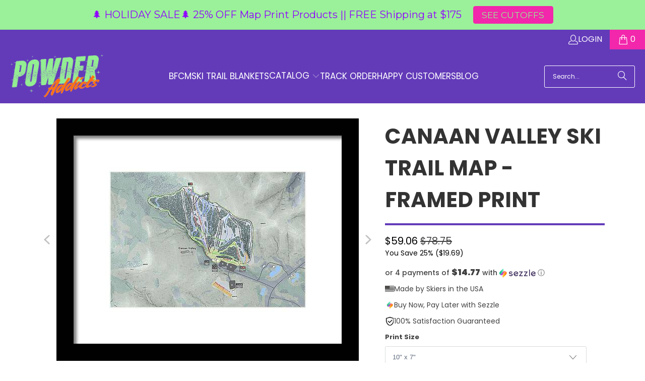

--- FILE ---
content_type: text/html; charset=utf-8
request_url: https://www.powderaddicts.com/products/canaan-valley-ski-resort-map-framed-print
body_size: 60402
content:
<!DOCTYPE html>
<html class="no-js no-touch" lang="en">
  <head>
<!-- Start NB Pixel Snippet -->
<script>
!(function (e, n, t, i, p, a, s) {
  e[i] ||
    (((p = e[i] =
      function () {
        p.process ? p.process.apply(p, arguments) : p.queue.push(arguments);
      }).queue = []),
    (p.t = +new Date()),
    ((a = n.createElement(t)).async = 1),
    (a.src = 'https://static.newsbreak.com/business/tracking/nbpixel.js?t=' + 864e5 * Math.ceil(new Date() / 864e5)),
    (s = n.getElementsByTagName(t)[0]).parentNode.insertBefore(a, s));
})(window, document, 'script', 'nbpix'),
  nbpix('init', 'ID-1915069256576909313'),
  nbpix('event', 'pageload');
</script>
<!-- End NB Pixel Snippet -->
<!-- "snippets/limespot.liquid" was not rendered, the associated app was uninstalled -->
    <meta charset="utf-8">
    <meta http-equiv="cleartype" content="on">
    <meta name="robots" content="index,follow">

    <!-- Mobile Specific Metas -->
    <meta name="HandheldFriendly" content="True">
    <meta name="MobileOptimized" content="320">
    <meta name="viewport" content="width=device-width,initial-scale=1">
    <meta name="theme-color" content="#ffffff">

    
    <title>
      Canaan Valley Ski Trail Map - Framed Print - Powderaddicts
    </title>

    <!-- begin Convert Experiences code-->
    <script type="text/javascript" src="//cdn-4.convertexperiments.com/v1/js/10007840-10007746.js?environment=production"></script>
    <!-- end Convert Experiences code -->

    
 
      <!-- Google Tag Manager -->
      <script>(function(w,d,s,l,i){w[l]=w[l]||[];w[l].push({'gtm.start':
        new Date().getTime(),event:'gtm.js'});var f=d.getElementsByTagName(s)[0],
        j=d.createElement(s),dl=l!='dataLayer'?'&l='+l:'';j.async=true;j.src=
        'https://www.googletagmanager.com/gtm.js?id='+i+dl;f.parentNode.insertBefore(j,f);
        })(window,document,'script','dataLayer','GTM-5Q7CHCN');</script>
        <!-- End Google Tag Manager -->
        



    
      <meta name="description" content="Bring your print to life with museum-quality frames and mats. Our framed prints are assembled, packaged, and shipped by our expert framing staff and delivered &quot;ready to hang&quot; with pre-attached hanging wire, mounting hooks, and nails. Ski trail maps provided by MapSynergy.  Learn more at skimap.com"/>
    

    <link rel="preconnect" href="https://fonts.shopifycdn.com" />
    <link rel="preconnect" href="https://cdn.shopify.com" />
    <link rel="preconnect" href="https://cdn.shopifycloud.com" />

    <link rel="dns-prefetch" href="https://v.shopify.com" />
    <link rel="dns-prefetch" href="https://www.youtube.com" />
    <link rel="dns-prefetch" href="https://vimeo.com" />

    <link href="//www.powderaddicts.com/cdn/shop/t/42/assets/jquery.min.js?v=147293088974801289311763338651" as="script" rel="preload">

    <!-- Stylesheet for Fancybox library -->
    <link rel="stylesheet" href="//www.powderaddicts.com/cdn/shop/t/42/assets/fancybox.css?v=19278034316635137701763338651" type="text/css" media="all" defer>

    <!-- Stylesheets for Turbo -->
    <link href="//www.powderaddicts.com/cdn/shop/t/42/assets/styles.css?v=109614016846634691421763459141" rel="stylesheet" type="text/css" media="all" />
    
    <link href="//www.powderaddicts.com/cdn/shop/t/42/assets/custom_styles.css?v=157001479261946311241763338651" rel="stylesheet" type="text/css" media="all" />
    <link href="//www.powderaddicts.com/cdn/shop/t/42/assets/canvas-custom-section.css?v=171637051619494667151763338651" rel="stylesheet" type="text/css" media="all" />
    <!-- Manychat -->
    <script src="//widget.manychat.com/1719234_add05.js" defer="defer"></script>
    <script src="https://mccdn.me/assets/js/widget.js" defer="defer"></script>

    <!-- Icons -->
    
      <link rel="shortcut icon" type="image/x-icon" href="//www.powderaddicts.com/cdn/shop/files/Powder_Addicts_Favicon_-_Transparent_BG_180x180.png?v=1614307505">
      <link rel="apple-touch-icon" href="//www.powderaddicts.com/cdn/shop/files/Powder_Addicts_Favicon_-_Transparent_BG_180x180.png?v=1614307505"/>
      <link rel="apple-touch-icon" sizes="57x57" href="//www.powderaddicts.com/cdn/shop/files/Powder_Addicts_Favicon_-_Transparent_BG_57x57.png?v=1614307505"/>
      <link rel="apple-touch-icon" sizes="60x60" href="//www.powderaddicts.com/cdn/shop/files/Powder_Addicts_Favicon_-_Transparent_BG_60x60.png?v=1614307505"/>
      <link rel="apple-touch-icon" sizes="72x72" href="//www.powderaddicts.com/cdn/shop/files/Powder_Addicts_Favicon_-_Transparent_BG_72x72.png?v=1614307505"/>
      <link rel="apple-touch-icon" sizes="76x76" href="//www.powderaddicts.com/cdn/shop/files/Powder_Addicts_Favicon_-_Transparent_BG_76x76.png?v=1614307505"/>
      <link rel="apple-touch-icon" sizes="114x114" href="//www.powderaddicts.com/cdn/shop/files/Powder_Addicts_Favicon_-_Transparent_BG_114x114.png?v=1614307505"/>
      <link rel="apple-touch-icon" sizes="180x180" href="//www.powderaddicts.com/cdn/shop/files/Powder_Addicts_Favicon_-_Transparent_BG_180x180.png?v=1614307505"/>
      <link rel="apple-touch-icon" sizes="228x228" href="//www.powderaddicts.com/cdn/shop/files/Powder_Addicts_Favicon_-_Transparent_BG_228x228.png?v=1614307505"/>
    
    <link rel="canonical" href="https://www.powderaddicts.com/products/canaan-valley-ski-resort-map-framed-print"/>

    

    

    
      <script src="//www.powderaddicts.com/cdn/shop/t/42/assets/currencies.js?v=1648699478663843391763338651" defer></script>
    

    
    <script>
      window.PXUTheme = window.PXUTheme || {};
      window.PXUTheme.version = '9.5.0';
      window.PXUTheme.name = 'Turbo';
    </script>
    


    
<template id="price-ui"><span class="price " data-price></span><span class="compare-at-price" data-compare-at-price></span><span class="unit-pricing" data-unit-pricing></span></template>
    <template id="price-ui-badge"><div class="price-ui-badge__sticker price-ui-badge__sticker--">
    <span class="price-ui-badge__sticker-text" data-badge></span>
  </div></template>
    
    <template id="price-ui__price"><span class="money" data-price></span></template>
    <template id="price-ui__price-range"><span class="price-min" data-price-min><span class="money" data-price></span></span> - <span class="price-max" data-price-max><span class="money" data-price></span></span></template>
    <template id="price-ui__unit-pricing"><span class="unit-quantity" data-unit-quantity></span> | <span class="unit-price" data-unit-price><span class="money" data-price></span></span> / <span class="unit-measurement" data-unit-measurement></span></template>
    <template id="price-ui-badge__percent-savings-range">Save up to <span data-price-percent></span>%</template>
    <template id="price-ui-badge__percent-savings">Save <span data-price-percent></span>%</template>
    <template id="price-ui-badge__price-savings-range">Save up to <span class="money" data-price></span></template>
    <template id="price-ui-badge__price-savings">Save <span class="money" data-price></span></template>
    <template id="price-ui-badge__on-sale">Sale</template>
    <template id="price-ui-badge__sold-out">Sold out</template>
    <template id="price-ui-badge__in-stock">In stock</template>
    


    <script>
      
window.PXUTheme = window.PXUTheme || {};


window.PXUTheme.theme_settings = {};
window.PXUTheme.currency = {};
window.PXUTheme.routes = window.PXUTheme.routes || {};


window.PXUTheme.theme_settings.display_tos_checkbox = false;
window.PXUTheme.theme_settings.go_to_checkout = true;
window.PXUTheme.theme_settings.cart_action = "redirect_cart";
window.PXUTheme.theme_settings.cart_shipping_calculator = false;


window.PXUTheme.theme_settings.collection_swatches = false;
window.PXUTheme.theme_settings.collection_secondary_image = true;


window.PXUTheme.currency.show_multiple_currencies = false;
window.PXUTheme.currency.shop_currency = "USD";
window.PXUTheme.currency.default_currency = "USD";
window.PXUTheme.currency.display_format = "money_format";
window.PXUTheme.currency.money_format = "${{amount}}";
window.PXUTheme.currency.money_format_no_currency = "${{amount}}";
window.PXUTheme.currency.money_format_currency = "${{amount}} USD";
window.PXUTheme.currency.native_multi_currency = true;
window.PXUTheme.currency.iso_code = "USD";
window.PXUTheme.currency.symbol = "$";


window.PXUTheme.theme_settings.display_inventory_left = false;
window.PXUTheme.theme_settings.inventory_threshold = 10;
window.PXUTheme.theme_settings.limit_quantity = false;


window.PXUTheme.theme_settings.menu_position = null;


window.PXUTheme.theme_settings.newsletter_popup = false;
window.PXUTheme.theme_settings.newsletter_popup_days = "7";
window.PXUTheme.theme_settings.newsletter_popup_mobile = true;
window.PXUTheme.theme_settings.newsletter_popup_seconds = 0;


window.PXUTheme.theme_settings.pagination_type = "load_more_button";


window.PXUTheme.theme_settings.enable_shopify_collection_badges = false;
window.PXUTheme.theme_settings.quick_shop_thumbnail_position = null;
window.PXUTheme.theme_settings.product_form_style = "select";
window.PXUTheme.theme_settings.sale_banner_enabled = false;
window.PXUTheme.theme_settings.display_savings = true;
window.PXUTheme.theme_settings.display_sold_out_price = true;
window.PXUTheme.theme_settings.free_text = "Free";
window.PXUTheme.theme_settings.video_looping = null;
window.PXUTheme.theme_settings.quick_shop_style = "inline";
window.PXUTheme.theme_settings.hover_enabled = false;


window.PXUTheme.routes.cart_url = "/cart";
window.PXUTheme.routes.cart_update_url = "/cart/update";
window.PXUTheme.routes.root_url = "/";
window.PXUTheme.routes.search_url = "/search";
window.PXUTheme.routes.all_products_collection_url = "/collections/all";
window.PXUTheme.routes.product_recommendations_url = "/recommendations/products";
window.PXUTheme.routes.predictive_search_url = "/search/suggest";


window.PXUTheme.theme_settings.image_loading_style = "appear";


window.PXUTheme.theme_settings.enable_autocomplete = true;


window.PXUTheme.theme_settings.page_dots_enabled = false;
window.PXUTheme.theme_settings.slideshow_arrow_size = "bold";


window.PXUTheme.theme_settings.quick_shop_enabled = false;


window.PXUTheme.theme_settings.enable_back_to_top_button = false;


window.PXUTheme.translation = {};


window.PXUTheme.translation.agree_to_terms_warning = "You must agree with the terms and conditions to checkout.";
window.PXUTheme.translation.one_item_left = "item left";
window.PXUTheme.translation.items_left_text = "items left";
window.PXUTheme.translation.cart_savings_text = "Total Savings";
window.PXUTheme.translation.cart_discount_text = "Discount";
window.PXUTheme.translation.cart_subtotal_text = "Subtotal";
window.PXUTheme.translation.cart_remove_text = "Remove";
window.PXUTheme.translation.cart_free_text = "Free";


window.PXUTheme.translation.newsletter_success_text = "Thank you for joining our mailing list!";


window.PXUTheme.translation.notify_email = "Enter your email address...";
window.PXUTheme.translation.notify_email_value = "Translation missing: en.contact.fields.email";
window.PXUTheme.translation.notify_email_send = "Send";
window.PXUTheme.translation.notify_message_first = "Please notify me when ";
window.PXUTheme.translation.notify_message_last = " becomes available - ";
window.PXUTheme.translation.notify_success_text = "Thanks! We will notify you when this product becomes available!";


window.PXUTheme.translation.add_to_cart = "Add to Cart";
window.PXUTheme.translation.coming_soon_text = "Coming Soon";
window.PXUTheme.translation.sold_out_text = "Sold Out";
window.PXUTheme.translation.sale_text = "Sale";
window.PXUTheme.translation.savings_text = "You Save";
window.PXUTheme.translation.percent_off_text = "% off";
window.PXUTheme.translation.from_text = "from";
window.PXUTheme.translation.new_text = "New";
window.PXUTheme.translation.pre_order_text = "Pre-Order";
window.PXUTheme.translation.unavailable_text = "Unavailable";


window.PXUTheme.translation.all_results = "View all results";
window.PXUTheme.translation.no_results = "Sorry, no results!";


window.PXUTheme.media_queries = {};
window.PXUTheme.media_queries.small = window.matchMedia( "(max-width: 480px)" );
window.PXUTheme.media_queries.medium = window.matchMedia( "(max-width: 798px)" );
window.PXUTheme.media_queries.large = window.matchMedia( "(min-width: 799px)" );
window.PXUTheme.media_queries.larger = window.matchMedia( "(min-width: 960px)" );
window.PXUTheme.media_queries.xlarge = window.matchMedia( "(min-width: 1200px)" );
window.PXUTheme.media_queries.ie10 = window.matchMedia( "all and (-ms-high-contrast: none), (-ms-high-contrast: active)" );
window.PXUTheme.media_queries.tablet = window.matchMedia( "only screen and (min-width: 799px) and (max-width: 1024px)" );
window.PXUTheme.media_queries.mobile_and_tablet = window.matchMedia( "(max-width: 1024px)" );

    </script>

    

    
      <script src="//www.powderaddicts.com/cdn/shop/t/42/assets/instantclick.min.js?v=20092422000980684151763338651" data-no-instant defer></script>

      <script data-no-instant>
        window.addEventListener('DOMContentLoaded', function() {

          function inIframe() {
            try {
              return window.self !== window.top;
            } catch (e) {
              return true;
            }
          }

          if (!inIframe()){
            InstantClick.on('change', function() {

              $('head script[src*="shopify"]').each(function() {
                var script = document.createElement('script');
                script.type = 'text/javascript';
                script.src = $(this).attr('src');

                $('body').append(script);
              });

              $('body').removeClass('fancybox-active');
              $.fancybox.destroy();

              InstantClick.init();

            });
          }
        });
      </script>
    

    <script>
      
    </script>

    <script>window.performance && window.performance.mark && window.performance.mark('shopify.content_for_header.start');</script><meta name="google-site-verification" content="syBmUfn9tbUaNo9Usg5AKlMAkLaSHeQLI8P6Ezony8Q">
<meta id="shopify-digital-wallet" name="shopify-digital-wallet" content="/14610552/digital_wallets/dialog">
<meta name="shopify-checkout-api-token" content="18ca67b33072bd88b694ce22d3ad91a2">
<meta id="in-context-paypal-metadata" data-shop-id="14610552" data-venmo-supported="false" data-environment="production" data-locale="en_US" data-paypal-v4="true" data-currency="USD">
<link rel="alternate" type="application/json+oembed" href="https://www.powderaddicts.com/products/canaan-valley-ski-resort-map-framed-print.oembed">
<script async="async" src="/checkouts/internal/preloads.js?locale=en-US"></script>
<link rel="preconnect" href="https://shop.app" crossorigin="anonymous">
<script async="async" src="https://shop.app/checkouts/internal/preloads.js?locale=en-US&shop_id=14610552" crossorigin="anonymous"></script>
<script id="shopify-features" type="application/json">{"accessToken":"18ca67b33072bd88b694ce22d3ad91a2","betas":["rich-media-storefront-analytics"],"domain":"www.powderaddicts.com","predictiveSearch":true,"shopId":14610552,"locale":"en"}</script>
<script>var Shopify = Shopify || {};
Shopify.shop = "powderaddicts.myshopify.com";
Shopify.locale = "en";
Shopify.currency = {"active":"USD","rate":"1.0"};
Shopify.country = "US";
Shopify.theme = {"name":"Copy of Powderaddicts.com\/main","id":135768834091,"schema_name":"Turbo","schema_version":"9.5.0","theme_store_id":null,"role":"main"};
Shopify.theme.handle = "null";
Shopify.theme.style = {"id":null,"handle":null};
Shopify.cdnHost = "www.powderaddicts.com/cdn";
Shopify.routes = Shopify.routes || {};
Shopify.routes.root = "/";</script>
<script type="module">!function(o){(o.Shopify=o.Shopify||{}).modules=!0}(window);</script>
<script>!function(o){function n(){var o=[];function n(){o.push(Array.prototype.slice.apply(arguments))}return n.q=o,n}var t=o.Shopify=o.Shopify||{};t.loadFeatures=n(),t.autoloadFeatures=n()}(window);</script>
<script>
  window.ShopifyPay = window.ShopifyPay || {};
  window.ShopifyPay.apiHost = "shop.app\/pay";
  window.ShopifyPay.redirectState = null;
</script>
<script id="shop-js-analytics" type="application/json">{"pageType":"product"}</script>
<script defer="defer" async type="module" src="//www.powderaddicts.com/cdn/shopifycloud/shop-js/modules/v2/client.init-shop-cart-sync_D0dqhulL.en.esm.js"></script>
<script defer="defer" async type="module" src="//www.powderaddicts.com/cdn/shopifycloud/shop-js/modules/v2/chunk.common_CpVO7qML.esm.js"></script>
<script type="module">
  await import("//www.powderaddicts.com/cdn/shopifycloud/shop-js/modules/v2/client.init-shop-cart-sync_D0dqhulL.en.esm.js");
await import("//www.powderaddicts.com/cdn/shopifycloud/shop-js/modules/v2/chunk.common_CpVO7qML.esm.js");

  window.Shopify.SignInWithShop?.initShopCartSync?.({"fedCMEnabled":true,"windoidEnabled":true});

</script>
<script>
  window.Shopify = window.Shopify || {};
  if (!window.Shopify.featureAssets) window.Shopify.featureAssets = {};
  window.Shopify.featureAssets['shop-js'] = {"shop-cart-sync":["modules/v2/client.shop-cart-sync_D9bwt38V.en.esm.js","modules/v2/chunk.common_CpVO7qML.esm.js"],"init-fed-cm":["modules/v2/client.init-fed-cm_BJ8NPuHe.en.esm.js","modules/v2/chunk.common_CpVO7qML.esm.js"],"init-shop-email-lookup-coordinator":["modules/v2/client.init-shop-email-lookup-coordinator_pVrP2-kG.en.esm.js","modules/v2/chunk.common_CpVO7qML.esm.js"],"shop-cash-offers":["modules/v2/client.shop-cash-offers_CNh7FWN-.en.esm.js","modules/v2/chunk.common_CpVO7qML.esm.js","modules/v2/chunk.modal_DKF6x0Jh.esm.js"],"init-shop-cart-sync":["modules/v2/client.init-shop-cart-sync_D0dqhulL.en.esm.js","modules/v2/chunk.common_CpVO7qML.esm.js"],"init-windoid":["modules/v2/client.init-windoid_DaoAelzT.en.esm.js","modules/v2/chunk.common_CpVO7qML.esm.js"],"shop-toast-manager":["modules/v2/client.shop-toast-manager_1DND8Tac.en.esm.js","modules/v2/chunk.common_CpVO7qML.esm.js"],"pay-button":["modules/v2/client.pay-button_CFeQi1r6.en.esm.js","modules/v2/chunk.common_CpVO7qML.esm.js"],"shop-button":["modules/v2/client.shop-button_Ca94MDdQ.en.esm.js","modules/v2/chunk.common_CpVO7qML.esm.js"],"shop-login-button":["modules/v2/client.shop-login-button_DPYNfp1Z.en.esm.js","modules/v2/chunk.common_CpVO7qML.esm.js","modules/v2/chunk.modal_DKF6x0Jh.esm.js"],"avatar":["modules/v2/client.avatar_BTnouDA3.en.esm.js"],"shop-follow-button":["modules/v2/client.shop-follow-button_BMKh4nJE.en.esm.js","modules/v2/chunk.common_CpVO7qML.esm.js","modules/v2/chunk.modal_DKF6x0Jh.esm.js"],"init-customer-accounts-sign-up":["modules/v2/client.init-customer-accounts-sign-up_CJXi5kRN.en.esm.js","modules/v2/client.shop-login-button_DPYNfp1Z.en.esm.js","modules/v2/chunk.common_CpVO7qML.esm.js","modules/v2/chunk.modal_DKF6x0Jh.esm.js"],"init-shop-for-new-customer-accounts":["modules/v2/client.init-shop-for-new-customer-accounts_BoBxkgWu.en.esm.js","modules/v2/client.shop-login-button_DPYNfp1Z.en.esm.js","modules/v2/chunk.common_CpVO7qML.esm.js","modules/v2/chunk.modal_DKF6x0Jh.esm.js"],"init-customer-accounts":["modules/v2/client.init-customer-accounts_DCuDTzpR.en.esm.js","modules/v2/client.shop-login-button_DPYNfp1Z.en.esm.js","modules/v2/chunk.common_CpVO7qML.esm.js","modules/v2/chunk.modal_DKF6x0Jh.esm.js"],"checkout-modal":["modules/v2/client.checkout-modal_U_3e4VxF.en.esm.js","modules/v2/chunk.common_CpVO7qML.esm.js","modules/v2/chunk.modal_DKF6x0Jh.esm.js"],"lead-capture":["modules/v2/client.lead-capture_DEgn0Z8u.en.esm.js","modules/v2/chunk.common_CpVO7qML.esm.js","modules/v2/chunk.modal_DKF6x0Jh.esm.js"],"shop-login":["modules/v2/client.shop-login_CoM5QKZ_.en.esm.js","modules/v2/chunk.common_CpVO7qML.esm.js","modules/v2/chunk.modal_DKF6x0Jh.esm.js"],"payment-terms":["modules/v2/client.payment-terms_BmrqWn8r.en.esm.js","modules/v2/chunk.common_CpVO7qML.esm.js","modules/v2/chunk.modal_DKF6x0Jh.esm.js"]};
</script>
<script>(function() {
  var isLoaded = false;
  function asyncLoad() {
    if (isLoaded) return;
    isLoaded = true;
    var urls = ["https:\/\/883d95281f02d796f8b6-7f0f44eb0f2ceeb9d4fffbe1419aae61.ssl.cf1.rackcdn.com\/teelaunch-scripts.js?shop=powderaddicts.myshopify.com\u0026shop=powderaddicts.myshopify.com","https:\/\/www.powderaddicts.com\/apps\/giraffly-trust\/trust-worker-b44d588038933347c61108517008d636864d9745.js?v=20211026104616\u0026shop=powderaddicts.myshopify.com","https:\/\/app.teelaunch.com\/sizing-charts-script.js?shop=powderaddicts.myshopify.com","https:\/\/app.teelaunch.com\/sizing-charts-script.js?shop=powderaddicts.myshopify.com","https:\/\/app.teelaunch.com\/sizing-charts-script.js?shop=powderaddicts.myshopify.com","https:\/\/app.teelaunch.com\/sizing-charts-script.js?shop=powderaddicts.myshopify.com","https:\/\/app.teelaunch.com\/sizing-charts-script.js?shop=powderaddicts.myshopify.com","https:\/\/app.teelaunch.com\/sizing-charts-script.js?shop=powderaddicts.myshopify.com","https:\/\/app.teelaunch.com\/sizing-charts-script.js?shop=powderaddicts.myshopify.com","https:\/\/app.teelaunch.com\/sizing-charts-script.js?shop=powderaddicts.myshopify.com","https:\/\/app.teelaunch.com\/sizing-charts-script.js?shop=powderaddicts.myshopify.com","https:\/\/app.teelaunch.com\/sizing-charts-script.js?shop=powderaddicts.myshopify.com","https:\/\/app.teelaunch.com\/sizing-charts-script.js?shop=powderaddicts.myshopify.com","\/\/cdn.shopify.com\/proxy\/8ea81c303bd36233dea2ebfd50afe1e5198a771098dd1f5d365f24917eaab202\/static.cdn.printful.com\/static\/js\/external\/shopify-product-customizer.js?v=0.28\u0026shop=powderaddicts.myshopify.com\u0026sp-cache-control=cHVibGljLCBtYXgtYWdlPTkwMA","https:\/\/app.kiwisizing.com\/web\/js\/dist\/kiwiSizing\/plugin\/SizingPlugin.prod.js?v=329\u0026shop=powderaddicts.myshopify.com","https:\/\/app.teelaunch.com\/sizing-charts-script.js?shop=powderaddicts.myshopify.com","https:\/\/app.teelaunch.com\/sizing-charts-script.js?shop=powderaddicts.myshopify.com","https:\/\/app.teelaunch.com\/sizing-charts-script.js?shop=powderaddicts.myshopify.com","https:\/\/app.teelaunch.com\/sizing-charts-script.js?shop=powderaddicts.myshopify.com","https:\/\/app.teelaunch.com\/sizing-charts-script.js?shop=powderaddicts.myshopify.com","https:\/\/cdn.productcustomizer.com\/storefront\/production-product-customizer-v2.js?shop=powderaddicts.myshopify.com","https:\/\/app.teelaunch.com\/sizing-charts-script.js?shop=powderaddicts.myshopify.com","https:\/\/app.teelaunch.com\/sizing-charts-script.js?shop=powderaddicts.myshopify.com","https:\/\/app.teelaunch.com\/sizing-charts-script.js?shop=powderaddicts.myshopify.com","https:\/\/shopify-widget.route.com\/shopify.widget.js?shop=powderaddicts.myshopify.com","https:\/\/app.teelaunch.com\/sizing-charts-script.js?shop=powderaddicts.myshopify.com","https:\/\/cdn.hextom.com\/js\/quickannouncementbar.js?shop=powderaddicts.myshopify.com","https:\/\/cdn.hextom.com\/js\/freeshippingbar.js?shop=powderaddicts.myshopify.com","https:\/\/cdn.rebuyengine.com\/onsite\/js\/rebuy.js?shop=powderaddicts.myshopify.com","https:\/\/loox.io\/widget\/VJEcNpPsf\/loox.1743916644070.js?shop=powderaddicts.myshopify.com","https:\/\/app.teelaunch.com\/sizing-charts-script.js?shop=powderaddicts.myshopify.com","https:\/\/app.teelaunch.com\/sizing-charts-script.js?shop=powderaddicts.myshopify.com","https:\/\/app.teelaunch.com\/sizing-charts-script.js?shop=powderaddicts.myshopify.com","https:\/\/app.teelaunch.com\/sizing-charts-script.js?shop=powderaddicts.myshopify.com","https:\/\/app.teelaunch.com\/sizing-charts-script.js?shop=powderaddicts.myshopify.com","https:\/\/app.teelaunch.com\/sizing-charts-script.js?shop=powderaddicts.myshopify.com"];
    for (var i = 0; i < urls.length; i++) {
      var s = document.createElement('script');
      s.type = 'text/javascript';
      s.async = true;
      s.src = urls[i];
      var x = document.getElementsByTagName('script')[0];
      x.parentNode.insertBefore(s, x);
    }
  };
  if(window.attachEvent) {
    window.attachEvent('onload', asyncLoad);
  } else {
    window.addEventListener('load', asyncLoad, false);
  }
})();</script>
<script id="__st">var __st={"a":14610552,"offset":-25200,"reqid":"71e166fb-bc24-44f4-b27a-846059439ab1-1765202059","pageurl":"www.powderaddicts.com\/products\/canaan-valley-ski-resort-map-framed-print","u":"d62e36511625","p":"product","rtyp":"product","rid":6564537237547};</script>
<script>window.ShopifyPaypalV4VisibilityTracking = true;</script>
<script id="captcha-bootstrap">!function(){'use strict';const t='contact',e='account',n='new_comment',o=[[t,t],['blogs',n],['comments',n],[t,'customer']],c=[[e,'customer_login'],[e,'guest_login'],[e,'recover_customer_password'],[e,'create_customer']],r=t=>t.map((([t,e])=>`form[action*='/${t}']:not([data-nocaptcha='true']) input[name='form_type'][value='${e}']`)).join(','),a=t=>()=>t?[...document.querySelectorAll(t)].map((t=>t.form)):[];function s(){const t=[...o],e=r(t);return a(e)}const i='password',u='form_key',d=['recaptcha-v3-token','g-recaptcha-response','h-captcha-response',i],f=()=>{try{return window.sessionStorage}catch{return}},m='__shopify_v',_=t=>t.elements[u];function p(t,e,n=!1){try{const o=window.sessionStorage,c=JSON.parse(o.getItem(e)),{data:r}=function(t){const{data:e,action:n}=t;return t[m]||n?{data:e,action:n}:{data:t,action:n}}(c);for(const[e,n]of Object.entries(r))t.elements[e]&&(t.elements[e].value=n);n&&o.removeItem(e)}catch(o){console.error('form repopulation failed',{error:o})}}const l='form_type',E='cptcha';function T(t){t.dataset[E]=!0}const w=window,h=w.document,L='Shopify',v='ce_forms',y='captcha';let A=!1;((t,e)=>{const n=(g='f06e6c50-85a8-45c8-87d0-21a2b65856fe',I='https://cdn.shopify.com/shopifycloud/storefront-forms-hcaptcha/ce_storefront_forms_captcha_hcaptcha.v1.5.2.iife.js',D={infoText:'Protected by hCaptcha',privacyText:'Privacy',termsText:'Terms'},(t,e,n)=>{const o=w[L][v],c=o.bindForm;if(c)return c(t,g,e,D).then(n);var r;o.q.push([[t,g,e,D],n]),r=I,A||(h.body.append(Object.assign(h.createElement('script'),{id:'captcha-provider',async:!0,src:r})),A=!0)});var g,I,D;w[L]=w[L]||{},w[L][v]=w[L][v]||{},w[L][v].q=[],w[L][y]=w[L][y]||{},w[L][y].protect=function(t,e){n(t,void 0,e),T(t)},Object.freeze(w[L][y]),function(t,e,n,w,h,L){const[v,y,A,g]=function(t,e,n){const i=e?o:[],u=t?c:[],d=[...i,...u],f=r(d),m=r(i),_=r(d.filter((([t,e])=>n.includes(e))));return[a(f),a(m),a(_),s()]}(w,h,L),I=t=>{const e=t.target;return e instanceof HTMLFormElement?e:e&&e.form},D=t=>v().includes(t);t.addEventListener('submit',(t=>{const e=I(t);if(!e)return;const n=D(e)&&!e.dataset.hcaptchaBound&&!e.dataset.recaptchaBound,o=_(e),c=g().includes(e)&&(!o||!o.value);(n||c)&&t.preventDefault(),c&&!n&&(function(t){try{if(!f())return;!function(t){const e=f();if(!e)return;const n=_(t);if(!n)return;const o=n.value;o&&e.removeItem(o)}(t);const e=Array.from(Array(32),(()=>Math.random().toString(36)[2])).join('');!function(t,e){_(t)||t.append(Object.assign(document.createElement('input'),{type:'hidden',name:u})),t.elements[u].value=e}(t,e),function(t,e){const n=f();if(!n)return;const o=[...t.querySelectorAll(`input[type='${i}']`)].map((({name:t})=>t)),c=[...d,...o],r={};for(const[a,s]of new FormData(t).entries())c.includes(a)||(r[a]=s);n.setItem(e,JSON.stringify({[m]:1,action:t.action,data:r}))}(t,e)}catch(e){console.error('failed to persist form',e)}}(e),e.submit())}));const S=(t,e)=>{t&&!t.dataset[E]&&(n(t,e.some((e=>e===t))),T(t))};for(const o of['focusin','change'])t.addEventListener(o,(t=>{const e=I(t);D(e)&&S(e,y())}));const B=e.get('form_key'),M=e.get(l),P=B&&M;t.addEventListener('DOMContentLoaded',(()=>{const t=y();if(P)for(const e of t)e.elements[l].value===M&&p(e,B);[...new Set([...A(),...v().filter((t=>'true'===t.dataset.shopifyCaptcha))])].forEach((e=>S(e,t)))}))}(h,new URLSearchParams(w.location.search),n,t,e,['guest_login'])})(!0,!0)}();</script>
<script integrity="sha256-52AcMU7V7pcBOXWImdc/TAGTFKeNjmkeM1Pvks/DTgc=" data-source-attribution="shopify.loadfeatures" defer="defer" src="//www.powderaddicts.com/cdn/shopifycloud/storefront/assets/storefront/load_feature-81c60534.js" crossorigin="anonymous"></script>
<script crossorigin="anonymous" defer="defer" src="//www.powderaddicts.com/cdn/shopifycloud/storefront/assets/shopify_pay/storefront-65b4c6d7.js?v=20250812"></script>
<script data-source-attribution="shopify.dynamic_checkout.dynamic.init">var Shopify=Shopify||{};Shopify.PaymentButton=Shopify.PaymentButton||{isStorefrontPortableWallets:!0,init:function(){window.Shopify.PaymentButton.init=function(){};var t=document.createElement("script");t.src="https://www.powderaddicts.com/cdn/shopifycloud/portable-wallets/latest/portable-wallets.en.js",t.type="module",document.head.appendChild(t)}};
</script>
<script data-source-attribution="shopify.dynamic_checkout.buyer_consent">
  function portableWalletsHideBuyerConsent(e){var t=document.getElementById("shopify-buyer-consent"),n=document.getElementById("shopify-subscription-policy-button");t&&n&&(t.classList.add("hidden"),t.setAttribute("aria-hidden","true"),n.removeEventListener("click",e))}function portableWalletsShowBuyerConsent(e){var t=document.getElementById("shopify-buyer-consent"),n=document.getElementById("shopify-subscription-policy-button");t&&n&&(t.classList.remove("hidden"),t.removeAttribute("aria-hidden"),n.addEventListener("click",e))}window.Shopify?.PaymentButton&&(window.Shopify.PaymentButton.hideBuyerConsent=portableWalletsHideBuyerConsent,window.Shopify.PaymentButton.showBuyerConsent=portableWalletsShowBuyerConsent);
</script>
<script data-source-attribution="shopify.dynamic_checkout.cart.bootstrap">document.addEventListener("DOMContentLoaded",(function(){function t(){return document.querySelector("shopify-accelerated-checkout-cart, shopify-accelerated-checkout")}if(t())Shopify.PaymentButton.init();else{new MutationObserver((function(e,n){t()&&(Shopify.PaymentButton.init(),n.disconnect())})).observe(document.body,{childList:!0,subtree:!0})}}));
</script>
<link id="shopify-accelerated-checkout-styles" rel="stylesheet" media="screen" href="https://www.powderaddicts.com/cdn/shopifycloud/portable-wallets/latest/accelerated-checkout-backwards-compat.css" crossorigin="anonymous">
<style id="shopify-accelerated-checkout-cart">
        #shopify-buyer-consent {
  margin-top: 1em;
  display: inline-block;
  width: 100%;
}

#shopify-buyer-consent.hidden {
  display: none;
}

#shopify-subscription-policy-button {
  background: none;
  border: none;
  padding: 0;
  text-decoration: underline;
  font-size: inherit;
  cursor: pointer;
}

#shopify-subscription-policy-button::before {
  box-shadow: none;
}

      </style>

<script>window.performance && window.performance.mark && window.performance.mark('shopify.content_for_header.end');</script>

    

<meta name="author" content="Powderaddicts">
<meta property="og:url" content="https://www.powderaddicts.com/products/canaan-valley-ski-resort-map-framed-print">
<meta property="og:site_name" content="Powderaddicts">




  <meta property="og:type" content="product">
  <meta property="og:title" content="Canaan Valley Ski Trail Map - Framed Print">
  
    
      <meta property="og:image" content="https://www.powderaddicts.com/cdn/shop/products/canaan-valley-ski-resort-map-powder-addicts_1e303d00-4abe-4dd1-a4f0-4a538887d710_600x.jpg?v=1619713178">
      <meta property="og:image:secure_url" content="https://www.powderaddicts.com/cdn/shop/products/canaan-valley-ski-resort-map-powder-addicts_1e303d00-4abe-4dd1-a4f0-4a538887d710_600x.jpg?v=1619713178">
      
      <meta property="og:image:width" content="600">
      <meta property="og:image:height" content="481">
    
      <meta property="og:image" content="https://www.powderaddicts.com/cdn/shop/products/canaan-valley-ski-resort-map-powder-addicts_933476be-f06e-4f39-b132-e6bee20affe8_600x.jpg?v=1619713178">
      <meta property="og:image:secure_url" content="https://www.powderaddicts.com/cdn/shop/products/canaan-valley-ski-resort-map-powder-addicts_933476be-f06e-4f39-b132-e6bee20affe8_600x.jpg?v=1619713178">
      
      <meta property="og:image:width" content="600">
      <meta property="og:image:height" content="481">
    
      <meta property="og:image" content="https://www.powderaddicts.com/cdn/shop/products/canaan-valley-ski-resort-map-powder-addicts_036440c3-4f90-499c-9318-bb654beab6ff_600x.jpg?v=1619713178">
      <meta property="og:image:secure_url" content="https://www.powderaddicts.com/cdn/shop/products/canaan-valley-ski-resort-map-powder-addicts_036440c3-4f90-499c-9318-bb654beab6ff_600x.jpg?v=1619713178">
      
      <meta property="og:image:width" content="600">
      <meta property="og:image:height" content="497">
    
  
  <meta property="product:price:amount" content="59.06">
  <meta property="product:price:currency" content="USD">



  <meta property="og:description" content="Bring your print to life with museum-quality frames and mats. Our framed prints are assembled, packaged, and shipped by our expert framing staff and delivered &quot;ready to hang&quot; with pre-attached hanging wire, mounting hooks, and nails. Ski trail maps provided by MapSynergy.  Learn more at skimap.com">




<meta name="twitter:card" content="summary">

  <meta name="twitter:title" content="Canaan Valley Ski Trail Map - Framed Print">
  <meta name="twitter:description" content="Bring your print to life with museum-quality frames and mats.  Our framed prints are assembled, packaged, and shipped by our expert framing staff and delivered &quot;ready to hang&quot; with pre-attached hanging wire, mounting hooks, and nails. Ski trail maps provided by MapSynergy. 
Learn more at skimap.com">
  <meta name="twitter:image" content="https://www.powderaddicts.com/cdn/shop/products/canaan-valley-ski-resort-map-powder-addicts_1e303d00-4abe-4dd1-a4f0-4a538887d710_240x.jpg?v=1619713178">
  <meta name="twitter:image:width" content="240">
  <meta name="twitter:image:height" content="240">
  <meta name="twitter:image:alt" content="Canaan Valley Ski Trail Map - Framed Print - Powderaddicts">



    
    

    
    <script>


     
  

<!-- BEGIN app block: shopify://apps/pagefly-page-builder/blocks/app-embed/83e179f7-59a0-4589-8c66-c0dddf959200 -->

<!-- BEGIN app snippet: pagefly-cro-ab-testing-main -->







<script>
  ;(function () {
    const url = new URL(window.location)
    const viewParam = url.searchParams.get('view')
    if (viewParam && viewParam.includes('variant-pf-')) {
      url.searchParams.set('pf_v', viewParam)
      url.searchParams.delete('view')
      window.history.replaceState({}, '', url)
    }
  })()
</script>



<script type='module'>
  
  window.PAGEFLY_CRO = window.PAGEFLY_CRO || {}

  window.PAGEFLY_CRO['data_debug'] = {
    original_template_suffix: "all_products",
    allow_ab_test: false,
    ab_test_start_time: 0,
    ab_test_end_time: 0,
    today_date_time: 1765202059000,
  }
  window.PAGEFLY_CRO['GA4'] = { enabled: true}
</script>

<!-- END app snippet -->








  <script src='https://cdn.shopify.com/extensions/019ae87c-aae0-76a7-9670-4feea5a1ac85/pagefly-page-builder-201/assets/pagefly-helper.js' defer='defer'></script>

  <script src='https://cdn.shopify.com/extensions/019ae87c-aae0-76a7-9670-4feea5a1ac85/pagefly-page-builder-201/assets/pagefly-general-helper.js' defer='defer'></script>

  <script src='https://cdn.shopify.com/extensions/019ae87c-aae0-76a7-9670-4feea5a1ac85/pagefly-page-builder-201/assets/pagefly-snap-slider.js' defer='defer'></script>

  <script src='https://cdn.shopify.com/extensions/019ae87c-aae0-76a7-9670-4feea5a1ac85/pagefly-page-builder-201/assets/pagefly-slideshow-v3.js' defer='defer'></script>

  <script src='https://cdn.shopify.com/extensions/019ae87c-aae0-76a7-9670-4feea5a1ac85/pagefly-page-builder-201/assets/pagefly-slideshow-v4.js' defer='defer'></script>

  <script src='https://cdn.shopify.com/extensions/019ae87c-aae0-76a7-9670-4feea5a1ac85/pagefly-page-builder-201/assets/pagefly-glider.js' defer='defer'></script>

  <script src='https://cdn.shopify.com/extensions/019ae87c-aae0-76a7-9670-4feea5a1ac85/pagefly-page-builder-201/assets/pagefly-slideshow-v1-v2.js' defer='defer'></script>

  <script src='https://cdn.shopify.com/extensions/019ae87c-aae0-76a7-9670-4feea5a1ac85/pagefly-page-builder-201/assets/pagefly-product-media.js' defer='defer'></script>

  <script src='https://cdn.shopify.com/extensions/019ae87c-aae0-76a7-9670-4feea5a1ac85/pagefly-page-builder-201/assets/pagefly-product.js' defer='defer'></script>


<script id='pagefly-helper-data' type='application/json'>
  {
    "page_optimization": {
      "assets_prefetching": false
    },
    "elements_asset_mapper": {
      "Accordion": "https://cdn.shopify.com/extensions/019ae87c-aae0-76a7-9670-4feea5a1ac85/pagefly-page-builder-201/assets/pagefly-accordion.js",
      "Accordion3": "https://cdn.shopify.com/extensions/019ae87c-aae0-76a7-9670-4feea5a1ac85/pagefly-page-builder-201/assets/pagefly-accordion3.js",
      "CountDown": "https://cdn.shopify.com/extensions/019ae87c-aae0-76a7-9670-4feea5a1ac85/pagefly-page-builder-201/assets/pagefly-countdown.js",
      "GMap1": "https://cdn.shopify.com/extensions/019ae87c-aae0-76a7-9670-4feea5a1ac85/pagefly-page-builder-201/assets/pagefly-gmap.js",
      "GMap2": "https://cdn.shopify.com/extensions/019ae87c-aae0-76a7-9670-4feea5a1ac85/pagefly-page-builder-201/assets/pagefly-gmap.js",
      "GMapBasicV2": "https://cdn.shopify.com/extensions/019ae87c-aae0-76a7-9670-4feea5a1ac85/pagefly-page-builder-201/assets/pagefly-gmap.js",
      "GMapAdvancedV2": "https://cdn.shopify.com/extensions/019ae87c-aae0-76a7-9670-4feea5a1ac85/pagefly-page-builder-201/assets/pagefly-gmap.js",
      "HTML.Video": "https://cdn.shopify.com/extensions/019ae87c-aae0-76a7-9670-4feea5a1ac85/pagefly-page-builder-201/assets/pagefly-htmlvideo.js",
      "HTML.Video2": "https://cdn.shopify.com/extensions/019ae87c-aae0-76a7-9670-4feea5a1ac85/pagefly-page-builder-201/assets/pagefly-htmlvideo2.js",
      "HTML.Video3": "https://cdn.shopify.com/extensions/019ae87c-aae0-76a7-9670-4feea5a1ac85/pagefly-page-builder-201/assets/pagefly-htmlvideo2.js",
      "BackgroundVideo": "https://cdn.shopify.com/extensions/019ae87c-aae0-76a7-9670-4feea5a1ac85/pagefly-page-builder-201/assets/pagefly-htmlvideo2.js",
      "Instagram": "https://cdn.shopify.com/extensions/019ae87c-aae0-76a7-9670-4feea5a1ac85/pagefly-page-builder-201/assets/pagefly-instagram.js",
      "Instagram2": "https://cdn.shopify.com/extensions/019ae87c-aae0-76a7-9670-4feea5a1ac85/pagefly-page-builder-201/assets/pagefly-instagram.js",
      "Insta3": "https://cdn.shopify.com/extensions/019ae87c-aae0-76a7-9670-4feea5a1ac85/pagefly-page-builder-201/assets/pagefly-instagram3.js",
      "Tabs": "https://cdn.shopify.com/extensions/019ae87c-aae0-76a7-9670-4feea5a1ac85/pagefly-page-builder-201/assets/pagefly-tab.js",
      "Tabs3": "https://cdn.shopify.com/extensions/019ae87c-aae0-76a7-9670-4feea5a1ac85/pagefly-page-builder-201/assets/pagefly-tab3.js",
      "ProductBox": "https://cdn.shopify.com/extensions/019ae87c-aae0-76a7-9670-4feea5a1ac85/pagefly-page-builder-201/assets/pagefly-cart.js",
      "FBPageBox2": "https://cdn.shopify.com/extensions/019ae87c-aae0-76a7-9670-4feea5a1ac85/pagefly-page-builder-201/assets/pagefly-facebook.js",
      "FBLikeButton2": "https://cdn.shopify.com/extensions/019ae87c-aae0-76a7-9670-4feea5a1ac85/pagefly-page-builder-201/assets/pagefly-facebook.js",
      "TwitterFeed2": "https://cdn.shopify.com/extensions/019ae87c-aae0-76a7-9670-4feea5a1ac85/pagefly-page-builder-201/assets/pagefly-twitter.js",
      "Paragraph4": "https://cdn.shopify.com/extensions/019ae87c-aae0-76a7-9670-4feea5a1ac85/pagefly-page-builder-201/assets/pagefly-paragraph4.js",

      "AliReviews": "https://cdn.shopify.com/extensions/019ae87c-aae0-76a7-9670-4feea5a1ac85/pagefly-page-builder-201/assets/pagefly-3rd-elements.js",
      "BackInStock": "https://cdn.shopify.com/extensions/019ae87c-aae0-76a7-9670-4feea5a1ac85/pagefly-page-builder-201/assets/pagefly-3rd-elements.js",
      "GloboBackInStock": "https://cdn.shopify.com/extensions/019ae87c-aae0-76a7-9670-4feea5a1ac85/pagefly-page-builder-201/assets/pagefly-3rd-elements.js",
      "GrowaveWishlist": "https://cdn.shopify.com/extensions/019ae87c-aae0-76a7-9670-4feea5a1ac85/pagefly-page-builder-201/assets/pagefly-3rd-elements.js",
      "InfiniteOptionsShopPad": "https://cdn.shopify.com/extensions/019ae87c-aae0-76a7-9670-4feea5a1ac85/pagefly-page-builder-201/assets/pagefly-3rd-elements.js",
      "InkybayProductPersonalizer": "https://cdn.shopify.com/extensions/019ae87c-aae0-76a7-9670-4feea5a1ac85/pagefly-page-builder-201/assets/pagefly-3rd-elements.js",
      "LimeSpot": "https://cdn.shopify.com/extensions/019ae87c-aae0-76a7-9670-4feea5a1ac85/pagefly-page-builder-201/assets/pagefly-3rd-elements.js",
      "Loox": "https://cdn.shopify.com/extensions/019ae87c-aae0-76a7-9670-4feea5a1ac85/pagefly-page-builder-201/assets/pagefly-3rd-elements.js",
      "Opinew": "https://cdn.shopify.com/extensions/019ae87c-aae0-76a7-9670-4feea5a1ac85/pagefly-page-builder-201/assets/pagefly-3rd-elements.js",
      "Powr": "https://cdn.shopify.com/extensions/019ae87c-aae0-76a7-9670-4feea5a1ac85/pagefly-page-builder-201/assets/pagefly-3rd-elements.js",
      "ProductReviews": "https://cdn.shopify.com/extensions/019ae87c-aae0-76a7-9670-4feea5a1ac85/pagefly-page-builder-201/assets/pagefly-3rd-elements.js",
      "PushOwl": "https://cdn.shopify.com/extensions/019ae87c-aae0-76a7-9670-4feea5a1ac85/pagefly-page-builder-201/assets/pagefly-3rd-elements.js",
      "ReCharge": "https://cdn.shopify.com/extensions/019ae87c-aae0-76a7-9670-4feea5a1ac85/pagefly-page-builder-201/assets/pagefly-3rd-elements.js",
      "Rivyo": "https://cdn.shopify.com/extensions/019ae87c-aae0-76a7-9670-4feea5a1ac85/pagefly-page-builder-201/assets/pagefly-3rd-elements.js",
      "TrackingMore": "https://cdn.shopify.com/extensions/019ae87c-aae0-76a7-9670-4feea5a1ac85/pagefly-page-builder-201/assets/pagefly-3rd-elements.js",
      "Vitals": "https://cdn.shopify.com/extensions/019ae87c-aae0-76a7-9670-4feea5a1ac85/pagefly-page-builder-201/assets/pagefly-3rd-elements.js",
      "Wiser": "https://cdn.shopify.com/extensions/019ae87c-aae0-76a7-9670-4feea5a1ac85/pagefly-page-builder-201/assets/pagefly-3rd-elements.js"
    },
    "custom_elements_mapper": {
      "pf-click-action-element": "https://cdn.shopify.com/extensions/019ae87c-aae0-76a7-9670-4feea5a1ac85/pagefly-page-builder-201/assets/pagefly-click-action-element.js",
      "pf-dialog-element": "https://cdn.shopify.com/extensions/019ae87c-aae0-76a7-9670-4feea5a1ac85/pagefly-page-builder-201/assets/pagefly-dialog-element.js"
    }
  }
</script>


<!-- END app block --><!-- BEGIN app block: shopify://apps/klaviyo-email-marketing-sms/blocks/klaviyo-onsite-embed/2632fe16-c075-4321-a88b-50b567f42507 -->












  <script async src="https://static.klaviyo.com/onsite/js/Up3TGR/klaviyo.js?company_id=Up3TGR"></script>
  <script>!function(){if(!window.klaviyo){window._klOnsite=window._klOnsite||[];try{window.klaviyo=new Proxy({},{get:function(n,i){return"push"===i?function(){var n;(n=window._klOnsite).push.apply(n,arguments)}:function(){for(var n=arguments.length,o=new Array(n),w=0;w<n;w++)o[w]=arguments[w];var t="function"==typeof o[o.length-1]?o.pop():void 0,e=new Promise((function(n){window._klOnsite.push([i].concat(o,[function(i){t&&t(i),n(i)}]))}));return e}}})}catch(n){window.klaviyo=window.klaviyo||[],window.klaviyo.push=function(){var n;(n=window._klOnsite).push.apply(n,arguments)}}}}();</script>

  
    <script id="viewed_product">
      if (item == null) {
        var _learnq = _learnq || [];

        var MetafieldReviews = null
        var MetafieldYotpoRating = null
        var MetafieldYotpoCount = null
        var MetafieldLooxRating = null
        var MetafieldLooxCount = null
        var okendoProduct = null
        var okendoProductReviewCount = null
        var okendoProductReviewAverageValue = null
        try {
          // The following fields are used for Customer Hub recently viewed in order to add reviews.
          // This information is not part of __kla_viewed. Instead, it is part of __kla_viewed_reviewed_items
          MetafieldReviews = {};
          MetafieldYotpoRating = null
          MetafieldYotpoCount = null
          MetafieldLooxRating = null
          MetafieldLooxCount = null

          okendoProduct = null
          // If the okendo metafield is not legacy, it will error, which then requires the new json formatted data
          if (okendoProduct && 'error' in okendoProduct) {
            okendoProduct = null
          }
          okendoProductReviewCount = okendoProduct ? okendoProduct.reviewCount : null
          okendoProductReviewAverageValue = okendoProduct ? okendoProduct.reviewAverageValue : null
        } catch (error) {
          console.error('Error in Klaviyo onsite reviews tracking:', error);
        }

        var item = {
          Name: "Canaan Valley Ski Trail Map - Framed Print",
          ProductID: 6564537237547,
          Categories: ["Ski Resort Map Art Prints","Ski Resort Map Framed Print"],
          ImageURL: "https://www.powderaddicts.com/cdn/shop/products/canaan-valley-ski-resort-map-powder-addicts_1e303d00-4abe-4dd1-a4f0-4a538887d710_grande.jpg?v=1619713178",
          URL: "https://www.powderaddicts.com/products/canaan-valley-ski-resort-map-framed-print",
          Brand: "Pixels",
          Price: "$59.06",
          Value: "59.06",
          CompareAtPrice: "$161.25"
        };
        _learnq.push(['track', 'Viewed Product', item]);
        _learnq.push(['trackViewedItem', {
          Title: item.Name,
          ItemId: item.ProductID,
          Categories: item.Categories,
          ImageUrl: item.ImageURL,
          Url: item.URL,
          Metadata: {
            Brand: item.Brand,
            Price: item.Price,
            Value: item.Value,
            CompareAtPrice: item.CompareAtPrice
          },
          metafields:{
            reviews: MetafieldReviews,
            yotpo:{
              rating: MetafieldYotpoRating,
              count: MetafieldYotpoCount,
            },
            loox:{
              rating: MetafieldLooxRating,
              count: MetafieldLooxCount,
            },
            okendo: {
              rating: okendoProductReviewAverageValue,
              count: okendoProductReviewCount,
            }
          }
        }]);
      }
    </script>
  




  <script>
    window.klaviyoReviewsProductDesignMode = false
  </script>







<!-- END app block --><!-- BEGIN app block: shopify://apps/microsoft-clarity/blocks/brandAgents_js/31c3d126-8116-4b4a-8ba1-baeda7c4aeea -->





<!-- END app block --><!-- BEGIN app block: shopify://apps/live-product-options/blocks/app-embed/88bfdf40-5e27-4962-a966-70c8d1e87757 --><script>
  window.theme = window.theme || {};window.theme.moneyFormat = "${{amount}}";window.theme.moneyFormatWithCurrency = "${{amount}} USD";
  window.theme.currencies = ['AED','AFN','ALL','AMD','ANG','AUD','AWG','AZN','BAM','BBD','BDT','BGN','BIF','BND','BOB','BSD','BWP','BZD','CAD','CDF','CHF','CNY','CRC','CVE','CZK','DJF','DKK','DOP','DZD','EGP','ETB','EUR','FJD','FKP','GBP','GMD','GNF','GTQ','GYD','HKD','HNL','HUF','IDR','ILS','INR','ISK','JMD','JPY','KES','KGS','KHR','KMF','KRW','KYD','KZT','LAK','LBP','LKR','MAD','MDL','MKD','MMK','MNT','MOP','MUR','MVR','MWK','MYR','NGN','NIO','NPR','NZD','PEN','PGK','PHP','PKR','PLN','PYG','QAR','RON','RSD','RWF','SAR','SBD','SEK','SGD','SHP','SLL','STD','THB','TJS','TOP','TTD','TWD','TZS','UAH','UGX','USD','UYU','UZS','VND','VUV','WST','XAF','XCD','XOF','XPF','YER'];
</script><script src="https://assets.cloudlift.app/api/assets/options.js?shop=powderaddicts.myshopify.com" defer="defer"></script>
<!-- END app block --><!-- BEGIN app block: shopify://apps/teeinblue-product-personalizer/blocks/product-personalizer/67212f31-32b0-450c-97dd-7e182a5fac7b -->


  <!-- teeinblue scripts -->
  <script>
    window.teeinblueShop = {
      shopCurrency: "USD",
    
      moneyFormat: "${{amount}}",
    
    };
  </script>

  

  

  
    
    
    
    
    
    
    
    
    
    
    

    

    
    <script id="teeinblue-product-data">
      window.teeinblueCampaign = {
        
        isTeeInBlueProduct: false,
        isPlatformProduct: false,
        productId: 6564537237547,
        variantsById: {
          
          "39330700329003": {
            ...({"id":39330700329003,"title":"10\" x 7\" \/ Black \/ White","option1":"10\" x 7\"","option2":"Black","option3":"White","sku":"artworkid[36878662]-productid[printframed]-imagewidth[10]-imageheight[7]-paperid[archivalmattepaper]-frameid[CRQ13]-mat1id[PM918]-mat1width[2]-finishid[0.125acrylic]","requires_shipping":true,"taxable":true,"featured_image":{"id":28046266302507,"product_id":6564537237547,"position":1,"created_at":"2021-04-29T10:19:38-06:00","updated_at":"2021-04-29T10:19:38-06:00","alt":"Canaan Valley Ski Trail Map - Framed Print - Powderaddicts","width":600,"height":481,"src":"\/\/www.powderaddicts.com\/cdn\/shop\/products\/canaan-valley-ski-resort-map-powder-addicts_1e303d00-4abe-4dd1-a4f0-4a538887d710.jpg?v=1619713178","variant_ids":[39330700329003]},"available":true,"name":"Canaan Valley Ski Trail Map - Framed Print - 10\" x 7\" \/ Black \/ White","public_title":"10\" x 7\" \/ Black \/ White","options":["10\" x 7\"","Black","White"],"price":5906,"weight":907,"compare_at_price":7875,"inventory_quantity":0,"inventory_management":null,"inventory_policy":"continue","barcode":null,"featured_media":{"alt":"Canaan Valley Ski Trail Map - Framed Print - Powderaddicts","id":20341758230571,"position":1,"preview_image":{"aspect_ratio":1.247,"height":481,"width":600,"src":"\/\/www.powderaddicts.com\/cdn\/shop\/products\/canaan-valley-ski-resort-map-powder-addicts_1e303d00-4abe-4dd1-a4f0-4a538887d710.jpg?v=1619713178"}},"requires_selling_plan":false,"selling_plan_allocations":[]}),
            inventory_policy: "continue",
          },
          
          "39330700361771": {
            ...({"id":39330700361771,"title":"10\" x 7\" \/ Black \/ Black","option1":"10\" x 7\"","option2":"Black","option3":"Black","sku":"artworkid[36878662]-productid[printframed]-imagewidth[10]-imageheight[7]-paperid[archivalmattepaper]-frameid[CRQ13]-mat1id[PM921]-mat1width[2]-finishid[0.125acrylic]","requires_shipping":true,"taxable":true,"featured_image":{"id":28046266335275,"product_id":6564537237547,"position":2,"created_at":"2021-04-29T10:19:38-06:00","updated_at":"2021-04-29T10:19:38-06:00","alt":"Canaan Valley Ski Trail Map - Framed Print - Powderaddicts","width":600,"height":481,"src":"\/\/www.powderaddicts.com\/cdn\/shop\/products\/canaan-valley-ski-resort-map-powder-addicts_933476be-f06e-4f39-b132-e6bee20affe8.jpg?v=1619713178","variant_ids":[39330700361771]},"available":true,"name":"Canaan Valley Ski Trail Map - Framed Print - 10\" x 7\" \/ Black \/ Black","public_title":"10\" x 7\" \/ Black \/ Black","options":["10\" x 7\"","Black","Black"],"price":5906,"weight":907,"compare_at_price":7875,"inventory_quantity":0,"inventory_management":null,"inventory_policy":"continue","barcode":null,"featured_media":{"alt":"Canaan Valley Ski Trail Map - Framed Print - Powderaddicts","id":20341758263339,"position":2,"preview_image":{"aspect_ratio":1.247,"height":481,"width":600,"src":"\/\/www.powderaddicts.com\/cdn\/shop\/products\/canaan-valley-ski-resort-map-powder-addicts_933476be-f06e-4f39-b132-e6bee20affe8.jpg?v=1619713178"}},"requires_selling_plan":false,"selling_plan_allocations":[]}),
            inventory_policy: "continue",
          },
          
          "39330700394539": {
            ...({"id":39330700394539,"title":"10\" x 7\" \/ White \/ White","option1":"10\" x 7\"","option2":"White","option3":"White","sku":"artworkid[36878662]-productid[printframed]-imagewidth[10]-imageheight[7]-paperid[archivalmattepaper]-frameid[EWB2]-mat1id[PM918]-mat1width[2]-finishid[0.125acrylic]","requires_shipping":true,"taxable":true,"featured_image":{"id":28046266368043,"product_id":6564537237547,"position":3,"created_at":"2021-04-29T10:19:38-06:00","updated_at":"2021-04-29T10:19:38-06:00","alt":"Canaan Valley Ski Trail Map - Framed Print - Powderaddicts","width":600,"height":497,"src":"\/\/www.powderaddicts.com\/cdn\/shop\/products\/canaan-valley-ski-resort-map-powder-addicts_036440c3-4f90-499c-9318-bb654beab6ff.jpg?v=1619713178","variant_ids":[39330700394539]},"available":true,"name":"Canaan Valley Ski Trail Map - Framed Print - 10\" x 7\" \/ White \/ White","public_title":"10\" x 7\" \/ White \/ White","options":["10\" x 7\"","White","White"],"price":7125,"weight":907,"compare_at_price":9500,"inventory_quantity":0,"inventory_management":null,"inventory_policy":"continue","barcode":null,"featured_media":{"alt":"Canaan Valley Ski Trail Map - Framed Print - Powderaddicts","id":20341758296107,"position":3,"preview_image":{"aspect_ratio":1.207,"height":497,"width":600,"src":"\/\/www.powderaddicts.com\/cdn\/shop\/products\/canaan-valley-ski-resort-map-powder-addicts_036440c3-4f90-499c-9318-bb654beab6ff.jpg?v=1619713178"}},"requires_selling_plan":false,"selling_plan_allocations":[]}),
            inventory_policy: "continue",
          },
          
          "39330700427307": {
            ...({"id":39330700427307,"title":"10\" x 7\" \/ White \/ Black","option1":"10\" x 7\"","option2":"White","option3":"Black","sku":"artworkid[36878662]-productid[printframed]-imagewidth[10]-imageheight[7]-paperid[archivalmattepaper]-frameid[EWB2]-mat1id[PM921]-mat1width[2]-finishid[0.125acrylic]","requires_shipping":true,"taxable":true,"featured_image":{"id":28046266400811,"product_id":6564537237547,"position":4,"created_at":"2021-04-29T10:19:38-06:00","updated_at":"2021-04-29T10:19:38-06:00","alt":"Canaan Valley Ski Trail Map - Framed Print - Powderaddicts","width":600,"height":497,"src":"\/\/www.powderaddicts.com\/cdn\/shop\/products\/canaan-valley-ski-resort-map-powder-addicts_eb16418c-04c4-4dce-8ab7-b47042e5a2a4.jpg?v=1619713178","variant_ids":[39330700427307]},"available":true,"name":"Canaan Valley Ski Trail Map - Framed Print - 10\" x 7\" \/ White \/ Black","public_title":"10\" x 7\" \/ White \/ Black","options":["10\" x 7\"","White","Black"],"price":7125,"weight":907,"compare_at_price":9500,"inventory_quantity":0,"inventory_management":null,"inventory_policy":"continue","barcode":null,"featured_media":{"alt":"Canaan Valley Ski Trail Map - Framed Print - Powderaddicts","id":20341758328875,"position":4,"preview_image":{"aspect_ratio":1.207,"height":497,"width":600,"src":"\/\/www.powderaddicts.com\/cdn\/shop\/products\/canaan-valley-ski-resort-map-powder-addicts_eb16418c-04c4-4dce-8ab7-b47042e5a2a4.jpg?v=1619713178"}},"requires_selling_plan":false,"selling_plan_allocations":[]}),
            inventory_policy: "continue",
          },
          
          "39330700460075": {
            ...({"id":39330700460075,"title":"12\" x 8.5\" \/ Black \/ White","option1":"12\" x 8.5\"","option2":"Black","option3":"White","sku":"artworkid[36878662]-productid[printframed]-imagewidth[12]-imageheight[8.5]-paperid[archivalmattepaper]-frameid[CRQ13]-mat1id[PM918]-mat1width[2]-finishid[0.125acrylic]","requires_shipping":true,"taxable":true,"featured_image":{"id":28046266433579,"product_id":6564537237547,"position":5,"created_at":"2021-04-29T10:19:38-06:00","updated_at":"2021-04-29T10:19:38-06:00","alt":"Canaan Valley Ski Trail Map - Framed Print - Powderaddicts","width":600,"height":478,"src":"\/\/www.powderaddicts.com\/cdn\/shop\/products\/canaan-valley-ski-resort-map-powder-addicts_9c675ea6-80ec-4996-9d4e-d86ab5e4ac35.jpg?v=1619713178","variant_ids":[39330700460075]},"available":true,"name":"Canaan Valley Ski Trail Map - Framed Print - 12\" x 8.5\" \/ Black \/ White","public_title":"12\" x 8.5\" \/ Black \/ White","options":["12\" x 8.5\"","Black","White"],"price":6000,"weight":1361,"compare_at_price":8000,"inventory_quantity":0,"inventory_management":null,"inventory_policy":"continue","barcode":null,"featured_media":{"alt":"Canaan Valley Ski Trail Map - Framed Print - Powderaddicts","id":20341758361643,"position":5,"preview_image":{"aspect_ratio":1.255,"height":478,"width":600,"src":"\/\/www.powderaddicts.com\/cdn\/shop\/products\/canaan-valley-ski-resort-map-powder-addicts_9c675ea6-80ec-4996-9d4e-d86ab5e4ac35.jpg?v=1619713178"}},"requires_selling_plan":false,"selling_plan_allocations":[]}),
            inventory_policy: "continue",
          },
          
          "39330700492843": {
            ...({"id":39330700492843,"title":"12\" x 8.5\" \/ Black \/ Black","option1":"12\" x 8.5\"","option2":"Black","option3":"Black","sku":"artworkid[36878662]-productid[printframed]-imagewidth[12]-imageheight[8.5]-paperid[archivalmattepaper]-frameid[CRQ13]-mat1id[PM921]-mat1width[2]-finishid[0.125acrylic]","requires_shipping":true,"taxable":true,"featured_image":{"id":28046266466347,"product_id":6564537237547,"position":6,"created_at":"2021-04-29T10:19:38-06:00","updated_at":"2021-04-29T10:19:38-06:00","alt":"Canaan Valley Ski Trail Map - Framed Print - Powderaddicts","width":600,"height":478,"src":"\/\/www.powderaddicts.com\/cdn\/shop\/products\/canaan-valley-ski-resort-map-powder-addicts_01226ebb-d97e-45ec-8ea3-43faa2595754.jpg?v=1619713178","variant_ids":[39330700492843]},"available":true,"name":"Canaan Valley Ski Trail Map - Framed Print - 12\" x 8.5\" \/ Black \/ Black","public_title":"12\" x 8.5\" \/ Black \/ Black","options":["12\" x 8.5\"","Black","Black"],"price":6000,"weight":1361,"compare_at_price":8000,"inventory_quantity":0,"inventory_management":null,"inventory_policy":"continue","barcode":null,"featured_media":{"alt":"Canaan Valley Ski Trail Map - Framed Print - Powderaddicts","id":20341758394411,"position":6,"preview_image":{"aspect_ratio":1.255,"height":478,"width":600,"src":"\/\/www.powderaddicts.com\/cdn\/shop\/products\/canaan-valley-ski-resort-map-powder-addicts_01226ebb-d97e-45ec-8ea3-43faa2595754.jpg?v=1619713178"}},"requires_selling_plan":false,"selling_plan_allocations":[]}),
            inventory_policy: "continue",
          },
          
          "39330700525611": {
            ...({"id":39330700525611,"title":"12\" x 8.5\" \/ White \/ White","option1":"12\" x 8.5\"","option2":"White","option3":"White","sku":"artworkid[36878662]-productid[printframed]-imagewidth[12]-imageheight[8.5]-paperid[archivalmattepaper]-frameid[EWB2]-mat1id[PM918]-mat1width[2]-finishid[0.125acrylic]","requires_shipping":true,"taxable":true,"featured_image":{"id":28046266499115,"product_id":6564537237547,"position":7,"created_at":"2021-04-29T10:19:38-06:00","updated_at":"2021-04-29T10:19:38-06:00","alt":"Canaan Valley Ski Trail Map - Framed Print - Powderaddicts","width":600,"height":492,"src":"\/\/www.powderaddicts.com\/cdn\/shop\/products\/canaan-valley-ski-resort-map-powder-addicts_dc564a1c-b5e7-4dab-bcf3-8615d1f0626f.jpg?v=1619713178","variant_ids":[39330700525611]},"available":true,"name":"Canaan Valley Ski Trail Map - Framed Print - 12\" x 8.5\" \/ White \/ White","public_title":"12\" x 8.5\" \/ White \/ White","options":["12\" x 8.5\"","White","White"],"price":7500,"weight":1361,"compare_at_price":10000,"inventory_quantity":0,"inventory_management":null,"inventory_policy":"continue","barcode":null,"featured_media":{"alt":"Canaan Valley Ski Trail Map - Framed Print - Powderaddicts","id":20341758427179,"position":7,"preview_image":{"aspect_ratio":1.22,"height":492,"width":600,"src":"\/\/www.powderaddicts.com\/cdn\/shop\/products\/canaan-valley-ski-resort-map-powder-addicts_dc564a1c-b5e7-4dab-bcf3-8615d1f0626f.jpg?v=1619713178"}},"requires_selling_plan":false,"selling_plan_allocations":[]}),
            inventory_policy: "continue",
          },
          
          "39330700558379": {
            ...({"id":39330700558379,"title":"12\" x 8.5\" \/ White \/ Black","option1":"12\" x 8.5\"","option2":"White","option3":"Black","sku":"artworkid[36878662]-productid[printframed]-imagewidth[12]-imageheight[8.5]-paperid[archivalmattepaper]-frameid[EWB2]-mat1id[PM921]-mat1width[2]-finishid[0.125acrylic]","requires_shipping":true,"taxable":true,"featured_image":{"id":28046266531883,"product_id":6564537237547,"position":8,"created_at":"2021-04-29T10:19:38-06:00","updated_at":"2021-04-29T10:19:38-06:00","alt":"Canaan Valley Ski Trail Map - Framed Print - Powderaddicts","width":600,"height":492,"src":"\/\/www.powderaddicts.com\/cdn\/shop\/products\/canaan-valley-ski-resort-map-powder-addicts_fd2bd6ba-c07b-422e-8651-94b4b60d270d.jpg?v=1619713178","variant_ids":[39330700558379]},"available":true,"name":"Canaan Valley Ski Trail Map - Framed Print - 12\" x 8.5\" \/ White \/ Black","public_title":"12\" x 8.5\" \/ White \/ Black","options":["12\" x 8.5\"","White","Black"],"price":7500,"weight":1361,"compare_at_price":10000,"inventory_quantity":0,"inventory_management":null,"inventory_policy":"continue","barcode":null,"featured_media":{"alt":"Canaan Valley Ski Trail Map - Framed Print - Powderaddicts","id":20341758459947,"position":8,"preview_image":{"aspect_ratio":1.22,"height":492,"width":600,"src":"\/\/www.powderaddicts.com\/cdn\/shop\/products\/canaan-valley-ski-resort-map-powder-addicts_fd2bd6ba-c07b-422e-8651-94b4b60d270d.jpg?v=1619713178"}},"requires_selling_plan":false,"selling_plan_allocations":[]}),
            inventory_policy: "continue",
          },
          
          "39330700591147": {
            ...({"id":39330700591147,"title":"14\" x 10\" \/ Black \/ White","option1":"14\" x 10\"","option2":"Black","option3":"White","sku":"artworkid[36878662]-productid[printframed]-imagewidth[14]-imageheight[10]-paperid[archivalmattepaper]-frameid[CRQ13]-mat1id[PM918]-mat1width[2]-finishid[0.125acrylic]","requires_shipping":true,"taxable":true,"featured_image":{"id":28046266564651,"product_id":6564537237547,"position":9,"created_at":"2021-04-29T10:19:38-06:00","updated_at":"2021-04-29T10:19:38-06:00","alt":"Canaan Valley Ski Trail Map - Framed Print - Powderaddicts","width":600,"height":475,"src":"\/\/www.powderaddicts.com\/cdn\/shop\/products\/canaan-valley-ski-resort-map-powder-addicts_bdd636c5-bec7-40d6-9ff0-fd5ea4687343.jpg?v=1619713178","variant_ids":[39330700591147]},"available":true,"name":"Canaan Valley Ski Trail Map - Framed Print - 14\" x 10\" \/ Black \/ White","public_title":"14\" x 10\" \/ Black \/ White","options":["14\" x 10\"","Black","White"],"price":7406,"weight":1361,"compare_at_price":9875,"inventory_quantity":0,"inventory_management":null,"inventory_policy":"continue","barcode":null,"featured_media":{"alt":"Canaan Valley Ski Trail Map - Framed Print - Powderaddicts","id":20341758492715,"position":9,"preview_image":{"aspect_ratio":1.263,"height":475,"width":600,"src":"\/\/www.powderaddicts.com\/cdn\/shop\/products\/canaan-valley-ski-resort-map-powder-addicts_bdd636c5-bec7-40d6-9ff0-fd5ea4687343.jpg?v=1619713178"}},"requires_selling_plan":false,"selling_plan_allocations":[]}),
            inventory_policy: "continue",
          },
          
          "39330700623915": {
            ...({"id":39330700623915,"title":"14\" x 10\" \/ Black \/ Black","option1":"14\" x 10\"","option2":"Black","option3":"Black","sku":"artworkid[36878662]-productid[printframed]-imagewidth[14]-imageheight[10]-paperid[archivalmattepaper]-frameid[CRQ13]-mat1id[PM921]-mat1width[2]-finishid[0.125acrylic]","requires_shipping":true,"taxable":true,"featured_image":{"id":28046266597419,"product_id":6564537237547,"position":10,"created_at":"2021-04-29T10:19:38-06:00","updated_at":"2021-04-29T10:19:38-06:00","alt":"Canaan Valley Ski Trail Map - Framed Print - Powderaddicts","width":600,"height":475,"src":"\/\/www.powderaddicts.com\/cdn\/shop\/products\/canaan-valley-ski-resort-map-powder-addicts_66225660-3f8e-457e-b676-a984e9d90051.jpg?v=1619713178","variant_ids":[39330700623915]},"available":true,"name":"Canaan Valley Ski Trail Map - Framed Print - 14\" x 10\" \/ Black \/ Black","public_title":"14\" x 10\" \/ Black \/ Black","options":["14\" x 10\"","Black","Black"],"price":7406,"weight":1361,"compare_at_price":9875,"inventory_quantity":0,"inventory_management":null,"inventory_policy":"continue","barcode":null,"featured_media":{"alt":"Canaan Valley Ski Trail Map - Framed Print - Powderaddicts","id":20341758525483,"position":10,"preview_image":{"aspect_ratio":1.263,"height":475,"width":600,"src":"\/\/www.powderaddicts.com\/cdn\/shop\/products\/canaan-valley-ski-resort-map-powder-addicts_66225660-3f8e-457e-b676-a984e9d90051.jpg?v=1619713178"}},"requires_selling_plan":false,"selling_plan_allocations":[]}),
            inventory_policy: "continue",
          },
          
          "39330700656683": {
            ...({"id":39330700656683,"title":"14\" x 10\" \/ White \/ White","option1":"14\" x 10\"","option2":"White","option3":"White","sku":"artworkid[36878662]-productid[printframed]-imagewidth[14]-imageheight[10]-paperid[archivalmattepaper]-frameid[EWB2]-mat1id[PM918]-mat1width[2]-finishid[0.125acrylic]","requires_shipping":true,"taxable":true,"featured_image":{"id":28046266630187,"product_id":6564537237547,"position":11,"created_at":"2021-04-29T10:19:38-06:00","updated_at":"2021-04-29T10:19:38-06:00","alt":"Canaan Valley Ski Trail Map - Framed Print - Powderaddicts","width":600,"height":488,"src":"\/\/www.powderaddicts.com\/cdn\/shop\/products\/canaan-valley-ski-resort-map-powder-addicts_613aa386-4baa-4b9f-ac71-f0b95f9285dd.jpg?v=1619713178","variant_ids":[39330700656683]},"available":true,"name":"Canaan Valley Ski Trail Map - Framed Print - 14\" x 10\" \/ White \/ White","public_title":"14\" x 10\" \/ White \/ White","options":["14\" x 10\"","White","White"],"price":8906,"weight":1361,"compare_at_price":11875,"inventory_quantity":0,"inventory_management":null,"inventory_policy":"continue","barcode":null,"featured_media":{"alt":"Canaan Valley Ski Trail Map - Framed Print - Powderaddicts","id":20341758558251,"position":11,"preview_image":{"aspect_ratio":1.23,"height":488,"width":600,"src":"\/\/www.powderaddicts.com\/cdn\/shop\/products\/canaan-valley-ski-resort-map-powder-addicts_613aa386-4baa-4b9f-ac71-f0b95f9285dd.jpg?v=1619713178"}},"requires_selling_plan":false,"selling_plan_allocations":[]}),
            inventory_policy: "continue",
          },
          
          "39330700689451": {
            ...({"id":39330700689451,"title":"14\" x 10\" \/ White \/ Black","option1":"14\" x 10\"","option2":"White","option3":"Black","sku":"artworkid[36878662]-productid[printframed]-imagewidth[14]-imageheight[10]-paperid[archivalmattepaper]-frameid[EWB2]-mat1id[PM921]-mat1width[2]-finishid[0.125acrylic]","requires_shipping":true,"taxable":true,"featured_image":{"id":28046266662955,"product_id":6564537237547,"position":12,"created_at":"2021-04-29T10:19:38-06:00","updated_at":"2021-04-29T10:19:38-06:00","alt":"Canaan Valley Ski Trail Map - Framed Print - Powderaddicts","width":600,"height":488,"src":"\/\/www.powderaddicts.com\/cdn\/shop\/products\/canaan-valley-ski-resort-map-powder-addicts_aa3def8d-b517-4bdb-89c8-2640be97d720.jpg?v=1619713178","variant_ids":[39330700689451]},"available":true,"name":"Canaan Valley Ski Trail Map - Framed Print - 14\" x 10\" \/ White \/ Black","public_title":"14\" x 10\" \/ White \/ Black","options":["14\" x 10\"","White","Black"],"price":8906,"weight":1361,"compare_at_price":11875,"inventory_quantity":0,"inventory_management":null,"inventory_policy":"continue","barcode":null,"featured_media":{"alt":"Canaan Valley Ski Trail Map - Framed Print - Powderaddicts","id":20341758591019,"position":12,"preview_image":{"aspect_ratio":1.23,"height":488,"width":600,"src":"\/\/www.powderaddicts.com\/cdn\/shop\/products\/canaan-valley-ski-resort-map-powder-addicts_aa3def8d-b517-4bdb-89c8-2640be97d720.jpg?v=1619713178"}},"requires_selling_plan":false,"selling_plan_allocations":[]}),
            inventory_policy: "continue",
          },
          
          "39330700722219": {
            ...({"id":39330700722219,"title":"16\" x 11\" \/ Black \/ White","option1":"16\" x 11\"","option2":"Black","option3":"White","sku":"artworkid[36878662]-productid[printframed]-imagewidth[16]-imageheight[11]-paperid[archivalmattepaper]-frameid[CRQ13]-mat1id[PM918]-mat1width[2]-finishid[0.125acrylic]","requires_shipping":true,"taxable":true,"featured_image":{"id":28046266695723,"product_id":6564537237547,"position":13,"created_at":"2021-04-29T10:19:38-06:00","updated_at":"2021-04-29T10:19:38-06:00","alt":"Canaan Valley Ski Trail Map - Framed Print - Powderaddicts","width":600,"height":458,"src":"\/\/www.powderaddicts.com\/cdn\/shop\/products\/canaan-valley-ski-resort-map-powder-addicts_1f6e9210-8751-4e3d-a117-5dcb1a32e35c.jpg?v=1619713178","variant_ids":[39330700722219]},"available":true,"name":"Canaan Valley Ski Trail Map - Framed Print - 16\" x 11\" \/ Black \/ White","public_title":"16\" x 11\" \/ Black \/ White","options":["16\" x 11\"","Black","White"],"price":8531,"weight":1814,"compare_at_price":11375,"inventory_quantity":0,"inventory_management":null,"inventory_policy":"continue","barcode":null,"featured_media":{"alt":"Canaan Valley Ski Trail Map - Framed Print - Powderaddicts","id":20341758623787,"position":13,"preview_image":{"aspect_ratio":1.31,"height":458,"width":600,"src":"\/\/www.powderaddicts.com\/cdn\/shop\/products\/canaan-valley-ski-resort-map-powder-addicts_1f6e9210-8751-4e3d-a117-5dcb1a32e35c.jpg?v=1619713178"}},"requires_selling_plan":false,"selling_plan_allocations":[]}),
            inventory_policy: "continue",
          },
          
          "39330700754987": {
            ...({"id":39330700754987,"title":"16\" x 11\" \/ Black \/ Black","option1":"16\" x 11\"","option2":"Black","option3":"Black","sku":"artworkid[36878662]-productid[printframed]-imagewidth[16]-imageheight[11]-paperid[archivalmattepaper]-frameid[CRQ13]-mat1id[PM921]-mat1width[2]-finishid[0.125acrylic]","requires_shipping":true,"taxable":true,"featured_image":{"id":28046266728491,"product_id":6564537237547,"position":14,"created_at":"2021-04-29T10:19:38-06:00","updated_at":"2021-04-29T10:19:38-06:00","alt":"Canaan Valley Ski Trail Map - Framed Print - Powderaddicts","width":600,"height":458,"src":"\/\/www.powderaddicts.com\/cdn\/shop\/products\/canaan-valley-ski-resort-map-powder-addicts_ad85b870-d445-453a-a776-e79e8e90ddf1.jpg?v=1619713178","variant_ids":[39330700754987]},"available":true,"name":"Canaan Valley Ski Trail Map - Framed Print - 16\" x 11\" \/ Black \/ Black","public_title":"16\" x 11\" \/ Black \/ Black","options":["16\" x 11\"","Black","Black"],"price":8531,"weight":1814,"compare_at_price":11375,"inventory_quantity":0,"inventory_management":null,"inventory_policy":"continue","barcode":null,"featured_media":{"alt":"Canaan Valley Ski Trail Map - Framed Print - Powderaddicts","id":20341758656555,"position":14,"preview_image":{"aspect_ratio":1.31,"height":458,"width":600,"src":"\/\/www.powderaddicts.com\/cdn\/shop\/products\/canaan-valley-ski-resort-map-powder-addicts_ad85b870-d445-453a-a776-e79e8e90ddf1.jpg?v=1619713178"}},"requires_selling_plan":false,"selling_plan_allocations":[]}),
            inventory_policy: "continue",
          },
          
          "39330700787755": {
            ...({"id":39330700787755,"title":"16\" x 11\" \/ White \/ White","option1":"16\" x 11\"","option2":"White","option3":"White","sku":"artworkid[36878662]-productid[printframed]-imagewidth[16]-imageheight[11]-paperid[archivalmattepaper]-frameid[EWB2]-mat1id[PM918]-mat1width[2]-finishid[0.125acrylic]","requires_shipping":true,"taxable":true,"featured_image":{"id":28046266761259,"product_id":6564537237547,"position":15,"created_at":"2021-04-29T10:19:38-06:00","updated_at":"2021-04-29T10:19:38-06:00","alt":"Canaan Valley Ski Trail Map - Framed Print - Powderaddicts","width":600,"height":472,"src":"\/\/www.powderaddicts.com\/cdn\/shop\/products\/canaan-valley-ski-resort-map-powder-addicts_8619cc60-0150-4996-bb4a-07d6592fc4f9.jpg?v=1619713178","variant_ids":[39330700787755]},"available":true,"name":"Canaan Valley Ski Trail Map - Framed Print - 16\" x 11\" \/ White \/ White","public_title":"16\" x 11\" \/ White \/ White","options":["16\" x 11\"","White","White"],"price":10312,"weight":1814,"compare_at_price":13750,"inventory_quantity":0,"inventory_management":null,"inventory_policy":"continue","barcode":null,"featured_media":{"alt":"Canaan Valley Ski Trail Map - Framed Print - Powderaddicts","id":20341758689323,"position":15,"preview_image":{"aspect_ratio":1.271,"height":472,"width":600,"src":"\/\/www.powderaddicts.com\/cdn\/shop\/products\/canaan-valley-ski-resort-map-powder-addicts_8619cc60-0150-4996-bb4a-07d6592fc4f9.jpg?v=1619713178"}},"requires_selling_plan":false,"selling_plan_allocations":[]}),
            inventory_policy: "continue",
          },
          
          "39330700820523": {
            ...({"id":39330700820523,"title":"16\" x 11\" \/ White \/ Black","option1":"16\" x 11\"","option2":"White","option3":"Black","sku":"artworkid[36878662]-productid[printframed]-imagewidth[16]-imageheight[11]-paperid[archivalmattepaper]-frameid[EWB2]-mat1id[PM921]-mat1width[2]-finishid[0.125acrylic]","requires_shipping":true,"taxable":true,"featured_image":{"id":28046266794027,"product_id":6564537237547,"position":16,"created_at":"2021-04-29T10:19:38-06:00","updated_at":"2021-04-29T10:19:38-06:00","alt":"Canaan Valley Ski Trail Map - Framed Print - Powderaddicts","width":600,"height":472,"src":"\/\/www.powderaddicts.com\/cdn\/shop\/products\/canaan-valley-ski-resort-map-powder-addicts_8c3ea201-1ea2-4633-8ffc-4208743ccee2.jpg?v=1619713178","variant_ids":[39330700820523]},"available":true,"name":"Canaan Valley Ski Trail Map - Framed Print - 16\" x 11\" \/ White \/ Black","public_title":"16\" x 11\" \/ White \/ Black","options":["16\" x 11\"","White","Black"],"price":10312,"weight":1814,"compare_at_price":13750,"inventory_quantity":0,"inventory_management":null,"inventory_policy":"continue","barcode":null,"featured_media":{"alt":"Canaan Valley Ski Trail Map - Framed Print - Powderaddicts","id":20341758722091,"position":16,"preview_image":{"aspect_ratio":1.271,"height":472,"width":600,"src":"\/\/www.powderaddicts.com\/cdn\/shop\/products\/canaan-valley-ski-resort-map-powder-addicts_8c3ea201-1ea2-4633-8ffc-4208743ccee2.jpg?v=1619713178"}},"requires_selling_plan":false,"selling_plan_allocations":[]}),
            inventory_policy: "continue",
          },
          
          "39330700853291": {
            ...({"id":39330700853291,"title":"20\" x 14\" \/ Black \/ White","option1":"20\" x 14\"","option2":"Black","option3":"White","sku":"artworkid[36878662]-productid[printframed]-imagewidth[20]-imageheight[14]-paperid[archivalmattepaper]-frameid[CRQ13]-mat1id[PM918]-mat1width[2]-finishid[0.125acrylic]","requires_shipping":true,"taxable":true,"featured_image":{"id":28046266826795,"product_id":6564537237547,"position":17,"created_at":"2021-04-29T10:19:38-06:00","updated_at":"2021-04-29T10:19:38-06:00","alt":"Canaan Valley Ski Trail Map - Framed Print - Powderaddicts","width":600,"height":457,"src":"\/\/www.powderaddicts.com\/cdn\/shop\/products\/canaan-valley-ski-resort-map-powder-addicts_c521d1e3-82ff-42e2-b72e-39e15a3a52b7.jpg?v=1619713178","variant_ids":[39330700853291]},"available":true,"name":"Canaan Valley Ski Trail Map - Framed Print - 20\" x 14\" \/ Black \/ White","public_title":"20\" x 14\" \/ Black \/ White","options":["20\" x 14\"","Black","White"],"price":10031,"weight":2268,"compare_at_price":13375,"inventory_quantity":0,"inventory_management":null,"inventory_policy":"continue","barcode":null,"featured_media":{"alt":"Canaan Valley Ski Trail Map - Framed Print - Powderaddicts","id":20341758754859,"position":17,"preview_image":{"aspect_ratio":1.313,"height":457,"width":600,"src":"\/\/www.powderaddicts.com\/cdn\/shop\/products\/canaan-valley-ski-resort-map-powder-addicts_c521d1e3-82ff-42e2-b72e-39e15a3a52b7.jpg?v=1619713178"}},"requires_selling_plan":false,"selling_plan_allocations":[]}),
            inventory_policy: "continue",
          },
          
          "39330700886059": {
            ...({"id":39330700886059,"title":"20\" x 14\" \/ Black \/ Black","option1":"20\" x 14\"","option2":"Black","option3":"Black","sku":"artworkid[36878662]-productid[printframed]-imagewidth[20]-imageheight[14]-paperid[archivalmattepaper]-frameid[CRQ13]-mat1id[PM921]-mat1width[2]-finishid[0.125acrylic]","requires_shipping":true,"taxable":true,"featured_image":{"id":28046266859563,"product_id":6564537237547,"position":18,"created_at":"2021-04-29T10:19:38-06:00","updated_at":"2021-04-29T10:19:38-06:00","alt":"Canaan Valley Ski Trail Map - Framed Print - Powderaddicts","width":600,"height":457,"src":"\/\/www.powderaddicts.com\/cdn\/shop\/products\/canaan-valley-ski-resort-map-powder-addicts_3f85b515-a09e-4e54-ae91-8167d981ee9c.jpg?v=1619713178","variant_ids":[39330700886059]},"available":true,"name":"Canaan Valley Ski Trail Map - Framed Print - 20\" x 14\" \/ Black \/ Black","public_title":"20\" x 14\" \/ Black \/ Black","options":["20\" x 14\"","Black","Black"],"price":10031,"weight":2268,"compare_at_price":13375,"inventory_quantity":0,"inventory_management":null,"inventory_policy":"continue","barcode":null,"featured_media":{"alt":"Canaan Valley Ski Trail Map - Framed Print - Powderaddicts","id":20341758787627,"position":18,"preview_image":{"aspect_ratio":1.313,"height":457,"width":600,"src":"\/\/www.powderaddicts.com\/cdn\/shop\/products\/canaan-valley-ski-resort-map-powder-addicts_3f85b515-a09e-4e54-ae91-8167d981ee9c.jpg?v=1619713178"}},"requires_selling_plan":false,"selling_plan_allocations":[]}),
            inventory_policy: "continue",
          },
          
          "39330700951595": {
            ...({"id":39330700951595,"title":"20\" x 14\" \/ White \/ White","option1":"20\" x 14\"","option2":"White","option3":"White","sku":"artworkid[36878662]-productid[printframed]-imagewidth[20]-imageheight[14]-paperid[archivalmattepaper]-frameid[EWB2]-mat1id[PM918]-mat1width[2]-finishid[0.125acrylic]","requires_shipping":true,"taxable":true,"featured_image":{"id":28046266892331,"product_id":6564537237547,"position":19,"created_at":"2021-04-29T10:19:38-06:00","updated_at":"2021-04-29T10:19:38-06:00","alt":"Canaan Valley Ski Trail Map - Framed Print - Powderaddicts","width":600,"height":469,"src":"\/\/www.powderaddicts.com\/cdn\/shop\/products\/canaan-valley-ski-resort-map-powder-addicts_76a5223f-1ce5-4f99-9c7a-ede9ab35e1ea.jpg?v=1619713178","variant_ids":[39330700951595]},"available":true,"name":"Canaan Valley Ski Trail Map - Framed Print - 20\" x 14\" \/ White \/ White","public_title":"20\" x 14\" \/ White \/ White","options":["20\" x 14\"","White","White"],"price":12094,"weight":2268,"compare_at_price":16125,"inventory_quantity":0,"inventory_management":null,"inventory_policy":"continue","barcode":null,"featured_media":{"alt":"Canaan Valley Ski Trail Map - Framed Print - Powderaddicts","id":20341758820395,"position":19,"preview_image":{"aspect_ratio":1.279,"height":469,"width":600,"src":"\/\/www.powderaddicts.com\/cdn\/shop\/products\/canaan-valley-ski-resort-map-powder-addicts_76a5223f-1ce5-4f99-9c7a-ede9ab35e1ea.jpg?v=1619713178"}},"requires_selling_plan":false,"selling_plan_allocations":[]}),
            inventory_policy: "continue",
          },
          
          "39330700984363": {
            ...({"id":39330700984363,"title":"20\" x 14\" \/ White \/ Black","option1":"20\" x 14\"","option2":"White","option3":"Black","sku":"artworkid[36878662]-productid[printframed]-imagewidth[20]-imageheight[14]-paperid[archivalmattepaper]-frameid[EWB2]-mat1id[PM921]-mat1width[2]-finishid[0.125acrylic]","requires_shipping":true,"taxable":true,"featured_image":{"id":28046266925099,"product_id":6564537237547,"position":20,"created_at":"2021-04-29T10:19:38-06:00","updated_at":"2021-04-29T10:19:38-06:00","alt":"Canaan Valley Ski Trail Map - Framed Print - Powderaddicts","width":600,"height":469,"src":"\/\/www.powderaddicts.com\/cdn\/shop\/products\/canaan-valley-ski-resort-map-powder-addicts_156f6596-f9d2-4c3f-9e81-1589df0934b4.jpg?v=1619713178","variant_ids":[39330700984363]},"available":true,"name":"Canaan Valley Ski Trail Map - Framed Print - 20\" x 14\" \/ White \/ Black","public_title":"20\" x 14\" \/ White \/ Black","options":["20\" x 14\"","White","Black"],"price":12094,"weight":2268,"compare_at_price":16125,"inventory_quantity":0,"inventory_management":null,"inventory_policy":"continue","barcode":null,"featured_media":{"alt":"Canaan Valley Ski Trail Map - Framed Print - Powderaddicts","id":20341758853163,"position":20,"preview_image":{"aspect_ratio":1.279,"height":469,"width":600,"src":"\/\/www.powderaddicts.com\/cdn\/shop\/products\/canaan-valley-ski-resort-map-powder-addicts_156f6596-f9d2-4c3f-9e81-1589df0934b4.jpg?v=1619713178"}},"requires_selling_plan":false,"selling_plan_allocations":[]}),
            inventory_policy: "continue",
          },
          
        },
        
        config: {"atc_action":"default","show_buynow":false,"show_gallery":true,"show_preview":true,"zoom_gallery":true,"enable_sticky":true,"show_quantity":true,"style_variants":"outline","thumbnail_type":"dynamic","preview_content":"gallery","add_design_links":"property","personalize_type":"direct","show_edit_button":false,"atc_border_radius":"rounded","atc_button_layout":"layout_2","blacklisted_words":[],"etsy_listing_type":"physical","position_of_price":"compared_price_save","addon_price_enable":true,"alignment_variants":"left","show_arrows_mobile":true,"show_saving_amount":true,"show_preview_button":false,"multiple_submissions":false,"show_app_description":true,"etsy_listing_who_made":"someone_else","show_compare_at_price":true,"border_radius_variants":"rounded","enable_skeleton_loader":false,"etsy_listing_is_supply":false,"etsy_listing_when_made":"made_to_order","show_action_in_preview":false,"sync_between_templates":true,"show_navigation_numbers":true,"support_public_property":false,"hide_single_value_option":true,"load_gallery_immediately":true,"enable_personalize_button":true,"image_placement_on_mockup":true,"personalization_alignment":"left","personalization_font_size":"big","auto_select_first_template":true,"collapse_description_block":false,"confirmation_checkbox_enable":false,"personalization_item_per_row":"auto","personalization_toggle_style":"switch","show_custom_info_below_price":false,"action_button_in_zoom_gallery":"hover_pinch_zoom","personalization_border_radius":"rounded","personalization_value_mapping":"none","show_galley_thumbnails_mobile":true,"personalization_choose_a_theme":"classic","etsy_listing_production_partner":"auto_select","action_button_in_show_save_badge":"show_amount_with_currency","show_personalization_form_header":false,"show_assigned_variant_images_only":false,"maps_api_key":"pk.eyJ1IjoicG93ZGVyYWRkaWN0cyIsImEiOiJjbDBxNzkwYWowZTJoM2tuaWFzNDhoeHptIn0.wfbtcq8IKge6O4wrqB4BJg","maps_place_key":"AIzaSyCwUFMzcEurWkD6H193bMw8y9HWItmfHJw","maps_place_provider":"google","sync_campaign_info_to_shopify":true,"photo_endpoint":""},
        
        
        configTranslation: [],
        
        
        addonVariants: [
          
        
        ],
        
        storefrontAccessToken: "140225bcc206c9e17838c0f0402dc705",
        
        
        crossSellProduct: null,
        crossSellCollections: null,
      };
    </script>
    
  

  
  <!-- teeinblue async script -->
  <script
    type="text/javascript"
    async
    src="https://sdk.teeinblue.com/async.js?platform=shopify&amp;v=1&amp;token=YG8pHR6qCaASMvmZB8mB0ORWzwRoEI0x&amp;shop=powderaddicts.myshopify.com"
  ></script>
  <!-- teeinblue async script end -->

  

  
  <!-- teeinblue scripts end. -->



<!-- END app block --><!-- BEGIN app block: shopify://apps/gorgias-live-chat-helpdesk/blocks/gorgias/a66db725-7b96-4e3f-916e-6c8e6f87aaaa -->
<script defer data-gorgias-loader-chat src="https://config.gorgias.chat/bundle-loader/shopify/powderaddicts.myshopify.com"></script>


<script defer data-gorgias-loader-convert  src="https://cdn.9gtb.com/loader.js"></script>


<script defer data-gorgias-loader-mailto-replace  src="https://config.gorgias.help/api/contact-forms/replace-mailto-script.js?shopName=powderaddicts"></script>


<!-- END app block --><!-- BEGIN app block: shopify://apps/microsoft-clarity/blocks/clarity_js/31c3d126-8116-4b4a-8ba1-baeda7c4aeea -->
<script type="text/javascript">
  (function (c, l, a, r, i, t, y) {
    c[a] = c[a] || function () { (c[a].q = c[a].q || []).push(arguments); };
    t = l.createElement(r); t.async = 1; t.src = "https://www.clarity.ms/tag/" + i + "?ref=shopify";
    y = l.getElementsByTagName(r)[0]; y.parentNode.insertBefore(t, y);

    c.Shopify.loadFeatures([{ name: "consent-tracking-api", version: "0.1" }], error => {
      if (error) {
        console.error("Error loading Shopify features:", error);
        return;
      }

      c[a]('consentv2', {
        ad_Storage: c.Shopify.customerPrivacy.marketingAllowed() ? "granted" : "denied",
        analytics_Storage: c.Shopify.customerPrivacy.analyticsProcessingAllowed() ? "granted" : "denied",
      });
    });

    l.addEventListener("visitorConsentCollected", function (e) {
      c[a]('consentv2', {
        ad_Storage: e.detail.marketingAllowed ? "granted" : "denied",
        analytics_Storage: e.detail.analyticsAllowed ? "granted" : "denied",
      });
    });
  })(window, document, "clarity", "script", "ud8z67nath");
</script>



<!-- END app block --><link href="https://cdn.shopify.com/extensions/019adf81-11fc-740a-aa4d-deca7a74b5a9/product-customizer-41/assets/shopstorm-apps.css" rel="stylesheet" type="text/css" media="all">
<script src="https://cdn.shopify.com/extensions/019ae85a-8f3d-796f-8417-2501c4ee0c33/appatticserver-368/assets/giftBoxLogicv1.js" type="text/javascript" defer="defer"></script>
<link href="https://cdn.shopify.com/extensions/019ae85a-8f3d-796f-8417-2501c4ee0c33/appatticserver-368/assets/giftBoxv1.css" rel="stylesheet" type="text/css" media="all">
<link href="https://monorail-edge.shopifysvc.com" rel="dns-prefetch">
<script>(function(){if ("sendBeacon" in navigator && "performance" in window) {try {var session_token_from_headers = performance.getEntriesByType('navigation')[0].serverTiming.find(x => x.name == '_s').description;} catch {var session_token_from_headers = undefined;}var session_cookie_matches = document.cookie.match(/_shopify_s=([^;]*)/);var session_token_from_cookie = session_cookie_matches && session_cookie_matches.length === 2 ? session_cookie_matches[1] : "";var session_token = session_token_from_headers || session_token_from_cookie || "";function handle_abandonment_event(e) {var entries = performance.getEntries().filter(function(entry) {return /monorail-edge.shopifysvc.com/.test(entry.name);});if (!window.abandonment_tracked && entries.length === 0) {window.abandonment_tracked = true;var currentMs = Date.now();var navigation_start = performance.timing.navigationStart;var payload = {shop_id: 14610552,url: window.location.href,navigation_start,duration: currentMs - navigation_start,session_token,page_type: "product"};window.navigator.sendBeacon("https://monorail-edge.shopifysvc.com/v1/produce", JSON.stringify({schema_id: "online_store_buyer_site_abandonment/1.1",payload: payload,metadata: {event_created_at_ms: currentMs,event_sent_at_ms: currentMs}}));}}window.addEventListener('pagehide', handle_abandonment_event);}}());</script>
<script id="web-pixels-manager-setup">(function e(e,d,r,n,o){if(void 0===o&&(o={}),!Boolean(null===(a=null===(i=window.Shopify)||void 0===i?void 0:i.analytics)||void 0===a?void 0:a.replayQueue)){var i,a;window.Shopify=window.Shopify||{};var t=window.Shopify;t.analytics=t.analytics||{};var s=t.analytics;s.replayQueue=[],s.publish=function(e,d,r){return s.replayQueue.push([e,d,r]),!0};try{self.performance.mark("wpm:start")}catch(e){}var l=function(){var e={modern:/Edge?\/(1{2}[4-9]|1[2-9]\d|[2-9]\d{2}|\d{4,})\.\d+(\.\d+|)|Firefox\/(1{2}[4-9]|1[2-9]\d|[2-9]\d{2}|\d{4,})\.\d+(\.\d+|)|Chrom(ium|e)\/(9{2}|\d{3,})\.\d+(\.\d+|)|(Maci|X1{2}).+ Version\/(15\.\d+|(1[6-9]|[2-9]\d|\d{3,})\.\d+)([,.]\d+|)( \(\w+\)|)( Mobile\/\w+|) Safari\/|Chrome.+OPR\/(9{2}|\d{3,})\.\d+\.\d+|(CPU[ +]OS|iPhone[ +]OS|CPU[ +]iPhone|CPU IPhone OS|CPU iPad OS)[ +]+(15[._]\d+|(1[6-9]|[2-9]\d|\d{3,})[._]\d+)([._]\d+|)|Android:?[ /-](13[3-9]|1[4-9]\d|[2-9]\d{2}|\d{4,})(\.\d+|)(\.\d+|)|Android.+Firefox\/(13[5-9]|1[4-9]\d|[2-9]\d{2}|\d{4,})\.\d+(\.\d+|)|Android.+Chrom(ium|e)\/(13[3-9]|1[4-9]\d|[2-9]\d{2}|\d{4,})\.\d+(\.\d+|)|SamsungBrowser\/([2-9]\d|\d{3,})\.\d+/,legacy:/Edge?\/(1[6-9]|[2-9]\d|\d{3,})\.\d+(\.\d+|)|Firefox\/(5[4-9]|[6-9]\d|\d{3,})\.\d+(\.\d+|)|Chrom(ium|e)\/(5[1-9]|[6-9]\d|\d{3,})\.\d+(\.\d+|)([\d.]+$|.*Safari\/(?![\d.]+ Edge\/[\d.]+$))|(Maci|X1{2}).+ Version\/(10\.\d+|(1[1-9]|[2-9]\d|\d{3,})\.\d+)([,.]\d+|)( \(\w+\)|)( Mobile\/\w+|) Safari\/|Chrome.+OPR\/(3[89]|[4-9]\d|\d{3,})\.\d+\.\d+|(CPU[ +]OS|iPhone[ +]OS|CPU[ +]iPhone|CPU IPhone OS|CPU iPad OS)[ +]+(10[._]\d+|(1[1-9]|[2-9]\d|\d{3,})[._]\d+)([._]\d+|)|Android:?[ /-](13[3-9]|1[4-9]\d|[2-9]\d{2}|\d{4,})(\.\d+|)(\.\d+|)|Mobile Safari.+OPR\/([89]\d|\d{3,})\.\d+\.\d+|Android.+Firefox\/(13[5-9]|1[4-9]\d|[2-9]\d{2}|\d{4,})\.\d+(\.\d+|)|Android.+Chrom(ium|e)\/(13[3-9]|1[4-9]\d|[2-9]\d{2}|\d{4,})\.\d+(\.\d+|)|Android.+(UC? ?Browser|UCWEB|U3)[ /]?(15\.([5-9]|\d{2,})|(1[6-9]|[2-9]\d|\d{3,})\.\d+)\.\d+|SamsungBrowser\/(5\.\d+|([6-9]|\d{2,})\.\d+)|Android.+MQ{2}Browser\/(14(\.(9|\d{2,})|)|(1[5-9]|[2-9]\d|\d{3,})(\.\d+|))(\.\d+|)|K[Aa][Ii]OS\/(3\.\d+|([4-9]|\d{2,})\.\d+)(\.\d+|)/},d=e.modern,r=e.legacy,n=navigator.userAgent;return n.match(d)?"modern":n.match(r)?"legacy":"unknown"}(),u="modern"===l?"modern":"legacy",c=(null!=n?n:{modern:"",legacy:""})[u],f=function(e){return[e.baseUrl,"/wpm","/b",e.hashVersion,"modern"===e.buildTarget?"m":"l",".js"].join("")}({baseUrl:d,hashVersion:r,buildTarget:u}),m=function(e){var d=e.version,r=e.bundleTarget,n=e.surface,o=e.pageUrl,i=e.monorailEndpoint;return{emit:function(e){var a=e.status,t=e.errorMsg,s=(new Date).getTime(),l=JSON.stringify({metadata:{event_sent_at_ms:s},events:[{schema_id:"web_pixels_manager_load/3.1",payload:{version:d,bundle_target:r,page_url:o,status:a,surface:n,error_msg:t},metadata:{event_created_at_ms:s}}]});if(!i)return console&&console.warn&&console.warn("[Web Pixels Manager] No Monorail endpoint provided, skipping logging."),!1;try{return self.navigator.sendBeacon.bind(self.navigator)(i,l)}catch(e){}var u=new XMLHttpRequest;try{return u.open("POST",i,!0),u.setRequestHeader("Content-Type","text/plain"),u.send(l),!0}catch(e){return console&&console.warn&&console.warn("[Web Pixels Manager] Got an unhandled error while logging to Monorail."),!1}}}}({version:r,bundleTarget:l,surface:e.surface,pageUrl:self.location.href,monorailEndpoint:e.monorailEndpoint});try{o.browserTarget=l,function(e){var d=e.src,r=e.async,n=void 0===r||r,o=e.onload,i=e.onerror,a=e.sri,t=e.scriptDataAttributes,s=void 0===t?{}:t,l=document.createElement("script"),u=document.querySelector("head"),c=document.querySelector("body");if(l.async=n,l.src=d,a&&(l.integrity=a,l.crossOrigin="anonymous"),s)for(var f in s)if(Object.prototype.hasOwnProperty.call(s,f))try{l.dataset[f]=s[f]}catch(e){}if(o&&l.addEventListener("load",o),i&&l.addEventListener("error",i),u)u.appendChild(l);else{if(!c)throw new Error("Did not find a head or body element to append the script");c.appendChild(l)}}({src:f,async:!0,onload:function(){if(!function(){var e,d;return Boolean(null===(d=null===(e=window.Shopify)||void 0===e?void 0:e.analytics)||void 0===d?void 0:d.initialized)}()){var d=window.webPixelsManager.init(e)||void 0;if(d){var r=window.Shopify.analytics;r.replayQueue.forEach((function(e){var r=e[0],n=e[1],o=e[2];d.publishCustomEvent(r,n,o)})),r.replayQueue=[],r.publish=d.publishCustomEvent,r.visitor=d.visitor,r.initialized=!0}}},onerror:function(){return m.emit({status:"failed",errorMsg:"".concat(f," has failed to load")})},sri:function(e){var d=/^sha384-[A-Za-z0-9+/=]+$/;return"string"==typeof e&&d.test(e)}(c)?c:"",scriptDataAttributes:o}),m.emit({status:"loading"})}catch(e){m.emit({status:"failed",errorMsg:(null==e?void 0:e.message)||"Unknown error"})}}})({shopId: 14610552,storefrontBaseUrl: "https://www.powderaddicts.com",extensionsBaseUrl: "https://extensions.shopifycdn.com/cdn/shopifycloud/web-pixels-manager",monorailEndpoint: "https://monorail-edge.shopifysvc.com/unstable/produce_batch",surface: "storefront-renderer",enabledBetaFlags: ["2dca8a86"],webPixelsConfigList: [{"id":"1338114091","configuration":"{\"projectId\":\"ud8z67nath\"}","eventPayloadVersion":"v1","runtimeContext":"STRICT","scriptVersion":"737156edc1fafd4538f270df27821f1c","type":"APP","apiClientId":240074326017,"privacyPurposes":[],"capabilities":["advanced_dom_events"],"dataSharingAdjustments":{"protectedCustomerApprovalScopes":["read_customer_personal_data"]}},{"id":"1145995307","configuration":"{\"focusDuration\":\"3\"}","eventPayloadVersion":"v1","runtimeContext":"STRICT","scriptVersion":"5267644d2647fc677b620ee257b1625c","type":"APP","apiClientId":1743893,"privacyPurposes":["ANALYTICS","SALE_OF_DATA"],"dataSharingAdjustments":{"protectedCustomerApprovalScopes":["read_customer_personal_data"]}},{"id":"1042743339","configuration":"{\"accountID\":\"Up3TGR\",\"webPixelConfig\":\"eyJlbmFibGVBZGRlZFRvQ2FydEV2ZW50cyI6IHRydWV9\"}","eventPayloadVersion":"v1","runtimeContext":"STRICT","scriptVersion":"38467485f3310bb99134344dc061e3c4","type":"APP","apiClientId":123074,"privacyPurposes":["ANALYTICS","MARKETING"],"dataSharingAdjustments":{"protectedCustomerApprovalScopes":["read_customer_address","read_customer_email","read_customer_name","read_customer_personal_data","read_customer_phone"]}},{"id":"897777707","configuration":"{\"account_ID\":\"112382\",\"google_analytics_tracking_tag\":\"1\",\"measurement_id\":\"2\",\"api_secret\":\"3\",\"shop_settings\":\"{\\\"custom_pixel_script\\\":\\\"https:\\\\\\\/\\\\\\\/storage.googleapis.com\\\\\\\/gsf-scripts\\\\\\\/custom-pixels\\\\\\\/powderaddicts.js\\\"}\"}","eventPayloadVersion":"v1","runtimeContext":"LAX","scriptVersion":"c6b888297782ed4a1cba19cda43d6625","type":"APP","apiClientId":1558137,"privacyPurposes":[],"dataSharingAdjustments":{"protectedCustomerApprovalScopes":["read_customer_address","read_customer_email","read_customer_name","read_customer_personal_data","read_customer_phone"]}},{"id":"485097515","configuration":"{\"pixel_id\":\"2871049599850999\",\"pixel_type\":\"facebook_pixel\"}","eventPayloadVersion":"v1","runtimeContext":"OPEN","scriptVersion":"ca16bc87fe92b6042fbaa3acc2fbdaa6","type":"APP","apiClientId":2329312,"privacyPurposes":["ANALYTICS","MARKETING","SALE_OF_DATA"],"dataSharingAdjustments":{"protectedCustomerApprovalScopes":["read_customer_address","read_customer_email","read_customer_name","read_customer_personal_data","read_customer_phone"]}},{"id":"380370987","configuration":"{\"vibePixelId\":\"84eaHj\"}","eventPayloadVersion":"v1","runtimeContext":"STRICT","scriptVersion":"72859894ec8aa8d5e0246c40aaed9466","type":"APP","apiClientId":132266098689,"privacyPurposes":["ANALYTICS","MARKETING"],"dataSharingAdjustments":{"protectedCustomerApprovalScopes":[]}},{"id":"327090219","configuration":"{\"pixelCode\":\"CHODVO3C77UFB57TB8VG\"}","eventPayloadVersion":"v1","runtimeContext":"STRICT","scriptVersion":"22e92c2ad45662f435e4801458fb78cc","type":"APP","apiClientId":4383523,"privacyPurposes":["ANALYTICS","MARKETING","SALE_OF_DATA"],"dataSharingAdjustments":{"protectedCustomerApprovalScopes":["read_customer_address","read_customer_email","read_customer_name","read_customer_personal_data","read_customer_phone"]}},{"id":"262504491","configuration":"{\"config\":\"{\\\"pixel_id\\\":\\\"G-YWPPR5C1MF\\\",\\\"target_country\\\":\\\"US\\\",\\\"gtag_events\\\":[{\\\"type\\\":\\\"search\\\",\\\"action_label\\\":[\\\"G-YWPPR5C1MF\\\",\\\"AW-10848493295\\\/xsoMCNX94bAYEO-9-7Qo\\\"]},{\\\"type\\\":\\\"begin_checkout\\\",\\\"action_label\\\":[\\\"G-YWPPR5C1MF\\\",\\\"AW-10848493295\\\/8ft7CNv94bAYEO-9-7Qo\\\"]},{\\\"type\\\":\\\"view_item\\\",\\\"action_label\\\":[\\\"G-YWPPR5C1MF\\\",\\\"AW-10848493295\\\/dqfHCNL94bAYEO-9-7Qo\\\",\\\"MC-ZQ2L7ELGMX\\\"]},{\\\"type\\\":\\\"purchase\\\",\\\"action_label\\\":[\\\"G-YWPPR5C1MF\\\",\\\"AW-10848493295\\\/KDqQCMz94bAYEO-9-7Qo\\\",\\\"MC-ZQ2L7ELGMX\\\"]},{\\\"type\\\":\\\"page_view\\\",\\\"action_label\\\":[\\\"G-YWPPR5C1MF\\\",\\\"AW-10848493295\\\/YMxQCM_94bAYEO-9-7Qo\\\",\\\"MC-ZQ2L7ELGMX\\\"]},{\\\"type\\\":\\\"add_payment_info\\\",\\\"action_label\\\":[\\\"G-YWPPR5C1MF\\\",\\\"AW-10848493295\\\/7bfeCN794bAYEO-9-7Qo\\\"]},{\\\"type\\\":\\\"add_to_cart\\\",\\\"action_label\\\":[\\\"G-YWPPR5C1MF\\\",\\\"AW-10848493295\\\/jj7SCNj94bAYEO-9-7Qo\\\"]}],\\\"enable_monitoring_mode\\\":false}\"}","eventPayloadVersion":"v1","runtimeContext":"OPEN","scriptVersion":"b2a88bafab3e21179ed38636efcd8a93","type":"APP","apiClientId":1780363,"privacyPurposes":[],"dataSharingAdjustments":{"protectedCustomerApprovalScopes":["read_customer_address","read_customer_email","read_customer_name","read_customer_personal_data","read_customer_phone"]}},{"id":"61112363","configuration":"{\"tagID\":\"2612439457288\"}","eventPayloadVersion":"v1","runtimeContext":"STRICT","scriptVersion":"18031546ee651571ed29edbe71a3550b","type":"APP","apiClientId":3009811,"privacyPurposes":["ANALYTICS","MARKETING","SALE_OF_DATA"],"dataSharingAdjustments":{"protectedCustomerApprovalScopes":["read_customer_address","read_customer_email","read_customer_name","read_customer_personal_data","read_customer_phone"]}},{"id":"33194027","configuration":"{\"storeIdentity\":\"powderaddicts.myshopify.com\",\"baseURL\":\"https:\\\/\\\/api.printful.com\\\/shopify-pixels\"}","eventPayloadVersion":"v1","runtimeContext":"STRICT","scriptVersion":"74f275712857ab41bea9d998dcb2f9da","type":"APP","apiClientId":156624,"privacyPurposes":["ANALYTICS","MARKETING","SALE_OF_DATA"],"dataSharingAdjustments":{"protectedCustomerApprovalScopes":["read_customer_address","read_customer_email","read_customer_name","read_customer_personal_data","read_customer_phone"]}},{"id":"30081067","eventPayloadVersion":"1","runtimeContext":"LAX","scriptVersion":"1","type":"CUSTOM","privacyPurposes":[],"name":"Convert Revenue"},{"id":"95125547","eventPayloadVersion":"1","runtimeContext":"LAX","scriptVersion":"2","type":"CUSTOM","privacyPurposes":["ANALYTICS","MARKETING","SALE_OF_DATA"],"name":"NewsBreak Pixel - Purchase"},{"id":"95158315","eventPayloadVersion":"1","runtimeContext":"LAX","scriptVersion":"1","type":"CUSTOM","privacyPurposes":["ANALYTICS","MARKETING","SALE_OF_DATA"],"name":"NewsBreak Pixel - ATC"},{"id":"shopify-app-pixel","configuration":"{}","eventPayloadVersion":"v1","runtimeContext":"STRICT","scriptVersion":"0450","apiClientId":"shopify-pixel","type":"APP","privacyPurposes":["ANALYTICS","MARKETING"]},{"id":"shopify-custom-pixel","eventPayloadVersion":"v1","runtimeContext":"LAX","scriptVersion":"0450","apiClientId":"shopify-pixel","type":"CUSTOM","privacyPurposes":["ANALYTICS","MARKETING"]}],isMerchantRequest: false,initData: {"shop":{"name":"Powderaddicts","paymentSettings":{"currencyCode":"USD"},"myshopifyDomain":"powderaddicts.myshopify.com","countryCode":"US","storefrontUrl":"https:\/\/www.powderaddicts.com"},"customer":null,"cart":null,"checkout":null,"productVariants":[{"price":{"amount":59.06,"currencyCode":"USD"},"product":{"title":"Canaan Valley Ski Trail Map - Framed Print","vendor":"Pixels","id":"6564537237547","untranslatedTitle":"Canaan Valley Ski Trail Map - Framed Print","url":"\/products\/canaan-valley-ski-resort-map-framed-print","type":"Framed Print"},"id":"39330700329003","image":{"src":"\/\/www.powderaddicts.com\/cdn\/shop\/products\/canaan-valley-ski-resort-map-powder-addicts_1e303d00-4abe-4dd1-a4f0-4a538887d710.jpg?v=1619713178"},"sku":"artworkid[36878662]-productid[printframed]-imagewidth[10]-imageheight[7]-paperid[archivalmattepaper]-frameid[CRQ13]-mat1id[PM918]-mat1width[2]-finishid[0.125acrylic]","title":"10\" x 7\" \/ Black \/ White","untranslatedTitle":"10\" x 7\" \/ Black \/ White"},{"price":{"amount":59.06,"currencyCode":"USD"},"product":{"title":"Canaan Valley Ski Trail Map - Framed Print","vendor":"Pixels","id":"6564537237547","untranslatedTitle":"Canaan Valley Ski Trail Map - Framed Print","url":"\/products\/canaan-valley-ski-resort-map-framed-print","type":"Framed Print"},"id":"39330700361771","image":{"src":"\/\/www.powderaddicts.com\/cdn\/shop\/products\/canaan-valley-ski-resort-map-powder-addicts_933476be-f06e-4f39-b132-e6bee20affe8.jpg?v=1619713178"},"sku":"artworkid[36878662]-productid[printframed]-imagewidth[10]-imageheight[7]-paperid[archivalmattepaper]-frameid[CRQ13]-mat1id[PM921]-mat1width[2]-finishid[0.125acrylic]","title":"10\" x 7\" \/ Black \/ Black","untranslatedTitle":"10\" x 7\" \/ Black \/ Black"},{"price":{"amount":71.25,"currencyCode":"USD"},"product":{"title":"Canaan Valley Ski Trail Map - Framed Print","vendor":"Pixels","id":"6564537237547","untranslatedTitle":"Canaan Valley Ski Trail Map - Framed Print","url":"\/products\/canaan-valley-ski-resort-map-framed-print","type":"Framed Print"},"id":"39330700394539","image":{"src":"\/\/www.powderaddicts.com\/cdn\/shop\/products\/canaan-valley-ski-resort-map-powder-addicts_036440c3-4f90-499c-9318-bb654beab6ff.jpg?v=1619713178"},"sku":"artworkid[36878662]-productid[printframed]-imagewidth[10]-imageheight[7]-paperid[archivalmattepaper]-frameid[EWB2]-mat1id[PM918]-mat1width[2]-finishid[0.125acrylic]","title":"10\" x 7\" \/ White \/ White","untranslatedTitle":"10\" x 7\" \/ White \/ White"},{"price":{"amount":71.25,"currencyCode":"USD"},"product":{"title":"Canaan Valley Ski Trail Map - Framed Print","vendor":"Pixels","id":"6564537237547","untranslatedTitle":"Canaan Valley Ski Trail Map - Framed Print","url":"\/products\/canaan-valley-ski-resort-map-framed-print","type":"Framed Print"},"id":"39330700427307","image":{"src":"\/\/www.powderaddicts.com\/cdn\/shop\/products\/canaan-valley-ski-resort-map-powder-addicts_eb16418c-04c4-4dce-8ab7-b47042e5a2a4.jpg?v=1619713178"},"sku":"artworkid[36878662]-productid[printframed]-imagewidth[10]-imageheight[7]-paperid[archivalmattepaper]-frameid[EWB2]-mat1id[PM921]-mat1width[2]-finishid[0.125acrylic]","title":"10\" x 7\" \/ White \/ Black","untranslatedTitle":"10\" x 7\" \/ White \/ Black"},{"price":{"amount":60.0,"currencyCode":"USD"},"product":{"title":"Canaan Valley Ski Trail Map - Framed Print","vendor":"Pixels","id":"6564537237547","untranslatedTitle":"Canaan Valley Ski Trail Map - Framed Print","url":"\/products\/canaan-valley-ski-resort-map-framed-print","type":"Framed Print"},"id":"39330700460075","image":{"src":"\/\/www.powderaddicts.com\/cdn\/shop\/products\/canaan-valley-ski-resort-map-powder-addicts_9c675ea6-80ec-4996-9d4e-d86ab5e4ac35.jpg?v=1619713178"},"sku":"artworkid[36878662]-productid[printframed]-imagewidth[12]-imageheight[8.5]-paperid[archivalmattepaper]-frameid[CRQ13]-mat1id[PM918]-mat1width[2]-finishid[0.125acrylic]","title":"12\" x 8.5\" \/ Black \/ White","untranslatedTitle":"12\" x 8.5\" \/ Black \/ White"},{"price":{"amount":60.0,"currencyCode":"USD"},"product":{"title":"Canaan Valley Ski Trail Map - Framed Print","vendor":"Pixels","id":"6564537237547","untranslatedTitle":"Canaan Valley Ski Trail Map - Framed Print","url":"\/products\/canaan-valley-ski-resort-map-framed-print","type":"Framed Print"},"id":"39330700492843","image":{"src":"\/\/www.powderaddicts.com\/cdn\/shop\/products\/canaan-valley-ski-resort-map-powder-addicts_01226ebb-d97e-45ec-8ea3-43faa2595754.jpg?v=1619713178"},"sku":"artworkid[36878662]-productid[printframed]-imagewidth[12]-imageheight[8.5]-paperid[archivalmattepaper]-frameid[CRQ13]-mat1id[PM921]-mat1width[2]-finishid[0.125acrylic]","title":"12\" x 8.5\" \/ Black \/ Black","untranslatedTitle":"12\" x 8.5\" \/ Black \/ Black"},{"price":{"amount":75.0,"currencyCode":"USD"},"product":{"title":"Canaan Valley Ski Trail Map - Framed Print","vendor":"Pixels","id":"6564537237547","untranslatedTitle":"Canaan Valley Ski Trail Map - Framed Print","url":"\/products\/canaan-valley-ski-resort-map-framed-print","type":"Framed Print"},"id":"39330700525611","image":{"src":"\/\/www.powderaddicts.com\/cdn\/shop\/products\/canaan-valley-ski-resort-map-powder-addicts_dc564a1c-b5e7-4dab-bcf3-8615d1f0626f.jpg?v=1619713178"},"sku":"artworkid[36878662]-productid[printframed]-imagewidth[12]-imageheight[8.5]-paperid[archivalmattepaper]-frameid[EWB2]-mat1id[PM918]-mat1width[2]-finishid[0.125acrylic]","title":"12\" x 8.5\" \/ White \/ White","untranslatedTitle":"12\" x 8.5\" \/ White \/ White"},{"price":{"amount":75.0,"currencyCode":"USD"},"product":{"title":"Canaan Valley Ski Trail Map - Framed Print","vendor":"Pixels","id":"6564537237547","untranslatedTitle":"Canaan Valley Ski Trail Map - Framed Print","url":"\/products\/canaan-valley-ski-resort-map-framed-print","type":"Framed Print"},"id":"39330700558379","image":{"src":"\/\/www.powderaddicts.com\/cdn\/shop\/products\/canaan-valley-ski-resort-map-powder-addicts_fd2bd6ba-c07b-422e-8651-94b4b60d270d.jpg?v=1619713178"},"sku":"artworkid[36878662]-productid[printframed]-imagewidth[12]-imageheight[8.5]-paperid[archivalmattepaper]-frameid[EWB2]-mat1id[PM921]-mat1width[2]-finishid[0.125acrylic]","title":"12\" x 8.5\" \/ White \/ Black","untranslatedTitle":"12\" x 8.5\" \/ White \/ Black"},{"price":{"amount":74.06,"currencyCode":"USD"},"product":{"title":"Canaan Valley Ski Trail Map - Framed Print","vendor":"Pixels","id":"6564537237547","untranslatedTitle":"Canaan Valley Ski Trail Map - Framed Print","url":"\/products\/canaan-valley-ski-resort-map-framed-print","type":"Framed Print"},"id":"39330700591147","image":{"src":"\/\/www.powderaddicts.com\/cdn\/shop\/products\/canaan-valley-ski-resort-map-powder-addicts_bdd636c5-bec7-40d6-9ff0-fd5ea4687343.jpg?v=1619713178"},"sku":"artworkid[36878662]-productid[printframed]-imagewidth[14]-imageheight[10]-paperid[archivalmattepaper]-frameid[CRQ13]-mat1id[PM918]-mat1width[2]-finishid[0.125acrylic]","title":"14\" x 10\" \/ Black \/ White","untranslatedTitle":"14\" x 10\" \/ Black \/ White"},{"price":{"amount":74.06,"currencyCode":"USD"},"product":{"title":"Canaan Valley Ski Trail Map - Framed Print","vendor":"Pixels","id":"6564537237547","untranslatedTitle":"Canaan Valley Ski Trail Map - Framed Print","url":"\/products\/canaan-valley-ski-resort-map-framed-print","type":"Framed Print"},"id":"39330700623915","image":{"src":"\/\/www.powderaddicts.com\/cdn\/shop\/products\/canaan-valley-ski-resort-map-powder-addicts_66225660-3f8e-457e-b676-a984e9d90051.jpg?v=1619713178"},"sku":"artworkid[36878662]-productid[printframed]-imagewidth[14]-imageheight[10]-paperid[archivalmattepaper]-frameid[CRQ13]-mat1id[PM921]-mat1width[2]-finishid[0.125acrylic]","title":"14\" x 10\" \/ Black \/ Black","untranslatedTitle":"14\" x 10\" \/ Black \/ Black"},{"price":{"amount":89.06,"currencyCode":"USD"},"product":{"title":"Canaan Valley Ski Trail Map - Framed Print","vendor":"Pixels","id":"6564537237547","untranslatedTitle":"Canaan Valley Ski Trail Map - Framed Print","url":"\/products\/canaan-valley-ski-resort-map-framed-print","type":"Framed Print"},"id":"39330700656683","image":{"src":"\/\/www.powderaddicts.com\/cdn\/shop\/products\/canaan-valley-ski-resort-map-powder-addicts_613aa386-4baa-4b9f-ac71-f0b95f9285dd.jpg?v=1619713178"},"sku":"artworkid[36878662]-productid[printframed]-imagewidth[14]-imageheight[10]-paperid[archivalmattepaper]-frameid[EWB2]-mat1id[PM918]-mat1width[2]-finishid[0.125acrylic]","title":"14\" x 10\" \/ White \/ White","untranslatedTitle":"14\" x 10\" \/ White \/ White"},{"price":{"amount":89.06,"currencyCode":"USD"},"product":{"title":"Canaan Valley Ski Trail Map - Framed Print","vendor":"Pixels","id":"6564537237547","untranslatedTitle":"Canaan Valley Ski Trail Map - Framed Print","url":"\/products\/canaan-valley-ski-resort-map-framed-print","type":"Framed Print"},"id":"39330700689451","image":{"src":"\/\/www.powderaddicts.com\/cdn\/shop\/products\/canaan-valley-ski-resort-map-powder-addicts_aa3def8d-b517-4bdb-89c8-2640be97d720.jpg?v=1619713178"},"sku":"artworkid[36878662]-productid[printframed]-imagewidth[14]-imageheight[10]-paperid[archivalmattepaper]-frameid[EWB2]-mat1id[PM921]-mat1width[2]-finishid[0.125acrylic]","title":"14\" x 10\" \/ White \/ Black","untranslatedTitle":"14\" x 10\" \/ White \/ Black"},{"price":{"amount":85.31,"currencyCode":"USD"},"product":{"title":"Canaan Valley Ski Trail Map - Framed Print","vendor":"Pixels","id":"6564537237547","untranslatedTitle":"Canaan Valley Ski Trail Map - Framed Print","url":"\/products\/canaan-valley-ski-resort-map-framed-print","type":"Framed Print"},"id":"39330700722219","image":{"src":"\/\/www.powderaddicts.com\/cdn\/shop\/products\/canaan-valley-ski-resort-map-powder-addicts_1f6e9210-8751-4e3d-a117-5dcb1a32e35c.jpg?v=1619713178"},"sku":"artworkid[36878662]-productid[printframed]-imagewidth[16]-imageheight[11]-paperid[archivalmattepaper]-frameid[CRQ13]-mat1id[PM918]-mat1width[2]-finishid[0.125acrylic]","title":"16\" x 11\" \/ Black \/ White","untranslatedTitle":"16\" x 11\" \/ Black \/ White"},{"price":{"amount":85.31,"currencyCode":"USD"},"product":{"title":"Canaan Valley Ski Trail Map - Framed Print","vendor":"Pixels","id":"6564537237547","untranslatedTitle":"Canaan Valley Ski Trail Map - Framed Print","url":"\/products\/canaan-valley-ski-resort-map-framed-print","type":"Framed Print"},"id":"39330700754987","image":{"src":"\/\/www.powderaddicts.com\/cdn\/shop\/products\/canaan-valley-ski-resort-map-powder-addicts_ad85b870-d445-453a-a776-e79e8e90ddf1.jpg?v=1619713178"},"sku":"artworkid[36878662]-productid[printframed]-imagewidth[16]-imageheight[11]-paperid[archivalmattepaper]-frameid[CRQ13]-mat1id[PM921]-mat1width[2]-finishid[0.125acrylic]","title":"16\" x 11\" \/ Black \/ Black","untranslatedTitle":"16\" x 11\" \/ Black \/ Black"},{"price":{"amount":103.12,"currencyCode":"USD"},"product":{"title":"Canaan Valley Ski Trail Map - Framed Print","vendor":"Pixels","id":"6564537237547","untranslatedTitle":"Canaan Valley Ski Trail Map - Framed Print","url":"\/products\/canaan-valley-ski-resort-map-framed-print","type":"Framed Print"},"id":"39330700787755","image":{"src":"\/\/www.powderaddicts.com\/cdn\/shop\/products\/canaan-valley-ski-resort-map-powder-addicts_8619cc60-0150-4996-bb4a-07d6592fc4f9.jpg?v=1619713178"},"sku":"artworkid[36878662]-productid[printframed]-imagewidth[16]-imageheight[11]-paperid[archivalmattepaper]-frameid[EWB2]-mat1id[PM918]-mat1width[2]-finishid[0.125acrylic]","title":"16\" x 11\" \/ White \/ White","untranslatedTitle":"16\" x 11\" \/ White \/ White"},{"price":{"amount":103.12,"currencyCode":"USD"},"product":{"title":"Canaan Valley Ski Trail Map - Framed Print","vendor":"Pixels","id":"6564537237547","untranslatedTitle":"Canaan Valley Ski Trail Map - Framed Print","url":"\/products\/canaan-valley-ski-resort-map-framed-print","type":"Framed Print"},"id":"39330700820523","image":{"src":"\/\/www.powderaddicts.com\/cdn\/shop\/products\/canaan-valley-ski-resort-map-powder-addicts_8c3ea201-1ea2-4633-8ffc-4208743ccee2.jpg?v=1619713178"},"sku":"artworkid[36878662]-productid[printframed]-imagewidth[16]-imageheight[11]-paperid[archivalmattepaper]-frameid[EWB2]-mat1id[PM921]-mat1width[2]-finishid[0.125acrylic]","title":"16\" x 11\" \/ White \/ Black","untranslatedTitle":"16\" x 11\" \/ White \/ Black"},{"price":{"amount":100.31,"currencyCode":"USD"},"product":{"title":"Canaan Valley Ski Trail Map - Framed Print","vendor":"Pixels","id":"6564537237547","untranslatedTitle":"Canaan Valley Ski Trail Map - Framed Print","url":"\/products\/canaan-valley-ski-resort-map-framed-print","type":"Framed Print"},"id":"39330700853291","image":{"src":"\/\/www.powderaddicts.com\/cdn\/shop\/products\/canaan-valley-ski-resort-map-powder-addicts_c521d1e3-82ff-42e2-b72e-39e15a3a52b7.jpg?v=1619713178"},"sku":"artworkid[36878662]-productid[printframed]-imagewidth[20]-imageheight[14]-paperid[archivalmattepaper]-frameid[CRQ13]-mat1id[PM918]-mat1width[2]-finishid[0.125acrylic]","title":"20\" x 14\" \/ Black \/ White","untranslatedTitle":"20\" x 14\" \/ Black \/ White"},{"price":{"amount":100.31,"currencyCode":"USD"},"product":{"title":"Canaan Valley Ski Trail Map - Framed Print","vendor":"Pixels","id":"6564537237547","untranslatedTitle":"Canaan Valley Ski Trail Map - Framed Print","url":"\/products\/canaan-valley-ski-resort-map-framed-print","type":"Framed Print"},"id":"39330700886059","image":{"src":"\/\/www.powderaddicts.com\/cdn\/shop\/products\/canaan-valley-ski-resort-map-powder-addicts_3f85b515-a09e-4e54-ae91-8167d981ee9c.jpg?v=1619713178"},"sku":"artworkid[36878662]-productid[printframed]-imagewidth[20]-imageheight[14]-paperid[archivalmattepaper]-frameid[CRQ13]-mat1id[PM921]-mat1width[2]-finishid[0.125acrylic]","title":"20\" x 14\" \/ Black \/ Black","untranslatedTitle":"20\" x 14\" \/ Black \/ Black"},{"price":{"amount":120.94,"currencyCode":"USD"},"product":{"title":"Canaan Valley Ski Trail Map - Framed Print","vendor":"Pixels","id":"6564537237547","untranslatedTitle":"Canaan Valley Ski Trail Map - Framed Print","url":"\/products\/canaan-valley-ski-resort-map-framed-print","type":"Framed Print"},"id":"39330700951595","image":{"src":"\/\/www.powderaddicts.com\/cdn\/shop\/products\/canaan-valley-ski-resort-map-powder-addicts_76a5223f-1ce5-4f99-9c7a-ede9ab35e1ea.jpg?v=1619713178"},"sku":"artworkid[36878662]-productid[printframed]-imagewidth[20]-imageheight[14]-paperid[archivalmattepaper]-frameid[EWB2]-mat1id[PM918]-mat1width[2]-finishid[0.125acrylic]","title":"20\" x 14\" \/ White \/ White","untranslatedTitle":"20\" x 14\" \/ White \/ White"},{"price":{"amount":120.94,"currencyCode":"USD"},"product":{"title":"Canaan Valley Ski Trail Map - Framed Print","vendor":"Pixels","id":"6564537237547","untranslatedTitle":"Canaan Valley Ski Trail Map - Framed Print","url":"\/products\/canaan-valley-ski-resort-map-framed-print","type":"Framed Print"},"id":"39330700984363","image":{"src":"\/\/www.powderaddicts.com\/cdn\/shop\/products\/canaan-valley-ski-resort-map-powder-addicts_156f6596-f9d2-4c3f-9e81-1589df0934b4.jpg?v=1619713178"},"sku":"artworkid[36878662]-productid[printframed]-imagewidth[20]-imageheight[14]-paperid[archivalmattepaper]-frameid[EWB2]-mat1id[PM921]-mat1width[2]-finishid[0.125acrylic]","title":"20\" x 14\" \/ White \/ Black","untranslatedTitle":"20\" x 14\" \/ White \/ Black"}],"purchasingCompany":null},},"https://www.powderaddicts.com/cdn","ae1676cfwd2530674p4253c800m34e853cb",{"modern":"","legacy":""},{"shopId":"14610552","storefrontBaseUrl":"https:\/\/www.powderaddicts.com","extensionBaseUrl":"https:\/\/extensions.shopifycdn.com\/cdn\/shopifycloud\/web-pixels-manager","surface":"storefront-renderer","enabledBetaFlags":"[\"2dca8a86\"]","isMerchantRequest":"false","hashVersion":"ae1676cfwd2530674p4253c800m34e853cb","publish":"custom","events":"[[\"page_viewed\",{}],[\"product_viewed\",{\"productVariant\":{\"price\":{\"amount\":59.06,\"currencyCode\":\"USD\"},\"product\":{\"title\":\"Canaan Valley Ski Trail Map - Framed Print\",\"vendor\":\"Pixels\",\"id\":\"6564537237547\",\"untranslatedTitle\":\"Canaan Valley Ski Trail Map - Framed Print\",\"url\":\"\/products\/canaan-valley-ski-resort-map-framed-print\",\"type\":\"Framed Print\"},\"id\":\"39330700329003\",\"image\":{\"src\":\"\/\/www.powderaddicts.com\/cdn\/shop\/products\/canaan-valley-ski-resort-map-powder-addicts_1e303d00-4abe-4dd1-a4f0-4a538887d710.jpg?v=1619713178\"},\"sku\":\"artworkid[36878662]-productid[printframed]-imagewidth[10]-imageheight[7]-paperid[archivalmattepaper]-frameid[CRQ13]-mat1id[PM918]-mat1width[2]-finishid[0.125acrylic]\",\"title\":\"10\\\" x 7\\\" \/ Black \/ White\",\"untranslatedTitle\":\"10\\\" x 7\\\" \/ Black \/ White\"}}]]"});</script><script>
  window.ShopifyAnalytics = window.ShopifyAnalytics || {};
  window.ShopifyAnalytics.meta = window.ShopifyAnalytics.meta || {};
  window.ShopifyAnalytics.meta.currency = 'USD';
  var meta = {"product":{"id":6564537237547,"gid":"gid:\/\/shopify\/Product\/6564537237547","vendor":"Pixels","type":"Framed Print","variants":[{"id":39330700329003,"price":5906,"name":"Canaan Valley Ski Trail Map - Framed Print - 10\" x 7\" \/ Black \/ White","public_title":"10\" x 7\" \/ Black \/ White","sku":"artworkid[36878662]-productid[printframed]-imagewidth[10]-imageheight[7]-paperid[archivalmattepaper]-frameid[CRQ13]-mat1id[PM918]-mat1width[2]-finishid[0.125acrylic]"},{"id":39330700361771,"price":5906,"name":"Canaan Valley Ski Trail Map - Framed Print - 10\" x 7\" \/ Black \/ Black","public_title":"10\" x 7\" \/ Black \/ Black","sku":"artworkid[36878662]-productid[printframed]-imagewidth[10]-imageheight[7]-paperid[archivalmattepaper]-frameid[CRQ13]-mat1id[PM921]-mat1width[2]-finishid[0.125acrylic]"},{"id":39330700394539,"price":7125,"name":"Canaan Valley Ski Trail Map - Framed Print - 10\" x 7\" \/ White \/ White","public_title":"10\" x 7\" \/ White \/ White","sku":"artworkid[36878662]-productid[printframed]-imagewidth[10]-imageheight[7]-paperid[archivalmattepaper]-frameid[EWB2]-mat1id[PM918]-mat1width[2]-finishid[0.125acrylic]"},{"id":39330700427307,"price":7125,"name":"Canaan Valley Ski Trail Map - Framed Print - 10\" x 7\" \/ White \/ Black","public_title":"10\" x 7\" \/ White \/ Black","sku":"artworkid[36878662]-productid[printframed]-imagewidth[10]-imageheight[7]-paperid[archivalmattepaper]-frameid[EWB2]-mat1id[PM921]-mat1width[2]-finishid[0.125acrylic]"},{"id":39330700460075,"price":6000,"name":"Canaan Valley Ski Trail Map - Framed Print - 12\" x 8.5\" \/ Black \/ White","public_title":"12\" x 8.5\" \/ Black \/ White","sku":"artworkid[36878662]-productid[printframed]-imagewidth[12]-imageheight[8.5]-paperid[archivalmattepaper]-frameid[CRQ13]-mat1id[PM918]-mat1width[2]-finishid[0.125acrylic]"},{"id":39330700492843,"price":6000,"name":"Canaan Valley Ski Trail Map - Framed Print - 12\" x 8.5\" \/ Black \/ Black","public_title":"12\" x 8.5\" \/ Black \/ Black","sku":"artworkid[36878662]-productid[printframed]-imagewidth[12]-imageheight[8.5]-paperid[archivalmattepaper]-frameid[CRQ13]-mat1id[PM921]-mat1width[2]-finishid[0.125acrylic]"},{"id":39330700525611,"price":7500,"name":"Canaan Valley Ski Trail Map - Framed Print - 12\" x 8.5\" \/ White \/ White","public_title":"12\" x 8.5\" \/ White \/ White","sku":"artworkid[36878662]-productid[printframed]-imagewidth[12]-imageheight[8.5]-paperid[archivalmattepaper]-frameid[EWB2]-mat1id[PM918]-mat1width[2]-finishid[0.125acrylic]"},{"id":39330700558379,"price":7500,"name":"Canaan Valley Ski Trail Map - Framed Print - 12\" x 8.5\" \/ White \/ Black","public_title":"12\" x 8.5\" \/ White \/ Black","sku":"artworkid[36878662]-productid[printframed]-imagewidth[12]-imageheight[8.5]-paperid[archivalmattepaper]-frameid[EWB2]-mat1id[PM921]-mat1width[2]-finishid[0.125acrylic]"},{"id":39330700591147,"price":7406,"name":"Canaan Valley Ski Trail Map - Framed Print - 14\" x 10\" \/ Black \/ White","public_title":"14\" x 10\" \/ Black \/ White","sku":"artworkid[36878662]-productid[printframed]-imagewidth[14]-imageheight[10]-paperid[archivalmattepaper]-frameid[CRQ13]-mat1id[PM918]-mat1width[2]-finishid[0.125acrylic]"},{"id":39330700623915,"price":7406,"name":"Canaan Valley Ski Trail Map - Framed Print - 14\" x 10\" \/ Black \/ Black","public_title":"14\" x 10\" \/ Black \/ Black","sku":"artworkid[36878662]-productid[printframed]-imagewidth[14]-imageheight[10]-paperid[archivalmattepaper]-frameid[CRQ13]-mat1id[PM921]-mat1width[2]-finishid[0.125acrylic]"},{"id":39330700656683,"price":8906,"name":"Canaan Valley Ski Trail Map - Framed Print - 14\" x 10\" \/ White \/ White","public_title":"14\" x 10\" \/ White \/ White","sku":"artworkid[36878662]-productid[printframed]-imagewidth[14]-imageheight[10]-paperid[archivalmattepaper]-frameid[EWB2]-mat1id[PM918]-mat1width[2]-finishid[0.125acrylic]"},{"id":39330700689451,"price":8906,"name":"Canaan Valley Ski Trail Map - Framed Print - 14\" x 10\" \/ White \/ Black","public_title":"14\" x 10\" \/ White \/ Black","sku":"artworkid[36878662]-productid[printframed]-imagewidth[14]-imageheight[10]-paperid[archivalmattepaper]-frameid[EWB2]-mat1id[PM921]-mat1width[2]-finishid[0.125acrylic]"},{"id":39330700722219,"price":8531,"name":"Canaan Valley Ski Trail Map - Framed Print - 16\" x 11\" \/ Black \/ White","public_title":"16\" x 11\" \/ Black \/ White","sku":"artworkid[36878662]-productid[printframed]-imagewidth[16]-imageheight[11]-paperid[archivalmattepaper]-frameid[CRQ13]-mat1id[PM918]-mat1width[2]-finishid[0.125acrylic]"},{"id":39330700754987,"price":8531,"name":"Canaan Valley Ski Trail Map - Framed Print - 16\" x 11\" \/ Black \/ Black","public_title":"16\" x 11\" \/ Black \/ Black","sku":"artworkid[36878662]-productid[printframed]-imagewidth[16]-imageheight[11]-paperid[archivalmattepaper]-frameid[CRQ13]-mat1id[PM921]-mat1width[2]-finishid[0.125acrylic]"},{"id":39330700787755,"price":10312,"name":"Canaan Valley Ski Trail Map - Framed Print - 16\" x 11\" \/ White \/ White","public_title":"16\" x 11\" \/ White \/ White","sku":"artworkid[36878662]-productid[printframed]-imagewidth[16]-imageheight[11]-paperid[archivalmattepaper]-frameid[EWB2]-mat1id[PM918]-mat1width[2]-finishid[0.125acrylic]"},{"id":39330700820523,"price":10312,"name":"Canaan Valley Ski Trail Map - Framed Print - 16\" x 11\" \/ White \/ Black","public_title":"16\" x 11\" \/ White \/ Black","sku":"artworkid[36878662]-productid[printframed]-imagewidth[16]-imageheight[11]-paperid[archivalmattepaper]-frameid[EWB2]-mat1id[PM921]-mat1width[2]-finishid[0.125acrylic]"},{"id":39330700853291,"price":10031,"name":"Canaan Valley Ski Trail Map - Framed Print - 20\" x 14\" \/ Black \/ White","public_title":"20\" x 14\" \/ Black \/ White","sku":"artworkid[36878662]-productid[printframed]-imagewidth[20]-imageheight[14]-paperid[archivalmattepaper]-frameid[CRQ13]-mat1id[PM918]-mat1width[2]-finishid[0.125acrylic]"},{"id":39330700886059,"price":10031,"name":"Canaan Valley Ski Trail Map - Framed Print - 20\" x 14\" \/ Black \/ Black","public_title":"20\" x 14\" \/ Black \/ Black","sku":"artworkid[36878662]-productid[printframed]-imagewidth[20]-imageheight[14]-paperid[archivalmattepaper]-frameid[CRQ13]-mat1id[PM921]-mat1width[2]-finishid[0.125acrylic]"},{"id":39330700951595,"price":12094,"name":"Canaan Valley Ski Trail Map - Framed Print - 20\" x 14\" \/ White \/ White","public_title":"20\" x 14\" \/ White \/ White","sku":"artworkid[36878662]-productid[printframed]-imagewidth[20]-imageheight[14]-paperid[archivalmattepaper]-frameid[EWB2]-mat1id[PM918]-mat1width[2]-finishid[0.125acrylic]"},{"id":39330700984363,"price":12094,"name":"Canaan Valley Ski Trail Map - Framed Print - 20\" x 14\" \/ White \/ Black","public_title":"20\" x 14\" \/ White \/ Black","sku":"artworkid[36878662]-productid[printframed]-imagewidth[20]-imageheight[14]-paperid[archivalmattepaper]-frameid[EWB2]-mat1id[PM921]-mat1width[2]-finishid[0.125acrylic]"}],"remote":false},"page":{"pageType":"product","resourceType":"product","resourceId":6564537237547}};
  for (var attr in meta) {
    window.ShopifyAnalytics.meta[attr] = meta[attr];
  }
</script>
<script class="analytics">
  (function () {
    var customDocumentWrite = function(content) {
      var jquery = null;

      if (window.jQuery) {
        jquery = window.jQuery;
      } else if (window.Checkout && window.Checkout.$) {
        jquery = window.Checkout.$;
      }

      if (jquery) {
        jquery('body').append(content);
      }
    };

    var hasLoggedConversion = function(token) {
      if (token) {
        return document.cookie.indexOf('loggedConversion=' + token) !== -1;
      }
      return false;
    }

    var setCookieIfConversion = function(token) {
      if (token) {
        var twoMonthsFromNow = new Date(Date.now());
        twoMonthsFromNow.setMonth(twoMonthsFromNow.getMonth() + 2);

        document.cookie = 'loggedConversion=' + token + '; expires=' + twoMonthsFromNow;
      }
    }

    var trekkie = window.ShopifyAnalytics.lib = window.trekkie = window.trekkie || [];
    if (trekkie.integrations) {
      return;
    }
    trekkie.methods = [
      'identify',
      'page',
      'ready',
      'track',
      'trackForm',
      'trackLink'
    ];
    trekkie.factory = function(method) {
      return function() {
        var args = Array.prototype.slice.call(arguments);
        args.unshift(method);
        trekkie.push(args);
        return trekkie;
      };
    };
    for (var i = 0; i < trekkie.methods.length; i++) {
      var key = trekkie.methods[i];
      trekkie[key] = trekkie.factory(key);
    }
    trekkie.load = function(config) {
      trekkie.config = config || {};
      trekkie.config.initialDocumentCookie = document.cookie;
      var first = document.getElementsByTagName('script')[0];
      var script = document.createElement('script');
      script.type = 'text/javascript';
      script.onerror = function(e) {
        var scriptFallback = document.createElement('script');
        scriptFallback.type = 'text/javascript';
        scriptFallback.onerror = function(error) {
                var Monorail = {
      produce: function produce(monorailDomain, schemaId, payload) {
        var currentMs = new Date().getTime();
        var event = {
          schema_id: schemaId,
          payload: payload,
          metadata: {
            event_created_at_ms: currentMs,
            event_sent_at_ms: currentMs
          }
        };
        return Monorail.sendRequest("https://" + monorailDomain + "/v1/produce", JSON.stringify(event));
      },
      sendRequest: function sendRequest(endpointUrl, payload) {
        // Try the sendBeacon API
        if (window && window.navigator && typeof window.navigator.sendBeacon === 'function' && typeof window.Blob === 'function' && !Monorail.isIos12()) {
          var blobData = new window.Blob([payload], {
            type: 'text/plain'
          });

          if (window.navigator.sendBeacon(endpointUrl, blobData)) {
            return true;
          } // sendBeacon was not successful

        } // XHR beacon

        var xhr = new XMLHttpRequest();

        try {
          xhr.open('POST', endpointUrl);
          xhr.setRequestHeader('Content-Type', 'text/plain');
          xhr.send(payload);
        } catch (e) {
          console.log(e);
        }

        return false;
      },
      isIos12: function isIos12() {
        return window.navigator.userAgent.lastIndexOf('iPhone; CPU iPhone OS 12_') !== -1 || window.navigator.userAgent.lastIndexOf('iPad; CPU OS 12_') !== -1;
      }
    };
    Monorail.produce('monorail-edge.shopifysvc.com',
      'trekkie_storefront_load_errors/1.1',
      {shop_id: 14610552,
      theme_id: 135768834091,
      app_name: "storefront",
      context_url: window.location.href,
      source_url: "//www.powderaddicts.com/cdn/s/trekkie.storefront.94e7babdf2ec3663c2b14be7d5a3b25b9303ebb0.min.js"});

        };
        scriptFallback.async = true;
        scriptFallback.src = '//www.powderaddicts.com/cdn/s/trekkie.storefront.94e7babdf2ec3663c2b14be7d5a3b25b9303ebb0.min.js';
        first.parentNode.insertBefore(scriptFallback, first);
      };
      script.async = true;
      script.src = '//www.powderaddicts.com/cdn/s/trekkie.storefront.94e7babdf2ec3663c2b14be7d5a3b25b9303ebb0.min.js';
      first.parentNode.insertBefore(script, first);
    };
    trekkie.load(
      {"Trekkie":{"appName":"storefront","development":false,"defaultAttributes":{"shopId":14610552,"isMerchantRequest":null,"themeId":135768834091,"themeCityHash":"14980164454445490678","contentLanguage":"en","currency":"USD"},"isServerSideCookieWritingEnabled":true,"monorailRegion":"shop_domain","enabledBetaFlags":["f0df213a"]},"Session Attribution":{},"S2S":{"facebookCapiEnabled":true,"source":"trekkie-storefront-renderer","apiClientId":580111}}
    );

    var loaded = false;
    trekkie.ready(function() {
      if (loaded) return;
      loaded = true;

      window.ShopifyAnalytics.lib = window.trekkie;

      var originalDocumentWrite = document.write;
      document.write = customDocumentWrite;
      try { window.ShopifyAnalytics.merchantGoogleAnalytics.call(this); } catch(error) {};
      document.write = originalDocumentWrite;

      window.ShopifyAnalytics.lib.page(null,{"pageType":"product","resourceType":"product","resourceId":6564537237547,"shopifyEmitted":true});

      var match = window.location.pathname.match(/checkouts\/(.+)\/(thank_you|post_purchase)/)
      var token = match? match[1]: undefined;
      if (!hasLoggedConversion(token)) {
        setCookieIfConversion(token);
        window.ShopifyAnalytics.lib.track("Viewed Product",{"currency":"USD","variantId":39330700329003,"productId":6564537237547,"productGid":"gid:\/\/shopify\/Product\/6564537237547","name":"Canaan Valley Ski Trail Map - Framed Print - 10\" x 7\" \/ Black \/ White","price":"59.06","sku":"artworkid[36878662]-productid[printframed]-imagewidth[10]-imageheight[7]-paperid[archivalmattepaper]-frameid[CRQ13]-mat1id[PM918]-mat1width[2]-finishid[0.125acrylic]","brand":"Pixels","variant":"10\" x 7\" \/ Black \/ White","category":"Framed Print","nonInteraction":true,"remote":false},undefined,undefined,{"shopifyEmitted":true});
      window.ShopifyAnalytics.lib.track("monorail:\/\/trekkie_storefront_viewed_product\/1.1",{"currency":"USD","variantId":39330700329003,"productId":6564537237547,"productGid":"gid:\/\/shopify\/Product\/6564537237547","name":"Canaan Valley Ski Trail Map - Framed Print - 10\" x 7\" \/ Black \/ White","price":"59.06","sku":"artworkid[36878662]-productid[printframed]-imagewidth[10]-imageheight[7]-paperid[archivalmattepaper]-frameid[CRQ13]-mat1id[PM918]-mat1width[2]-finishid[0.125acrylic]","brand":"Pixels","variant":"10\" x 7\" \/ Black \/ White","category":"Framed Print","nonInteraction":true,"remote":false,"referer":"https:\/\/www.powderaddicts.com\/products\/canaan-valley-ski-resort-map-framed-print"});
      }
    });


        var eventsListenerScript = document.createElement('script');
        eventsListenerScript.async = true;
        eventsListenerScript.src = "//www.powderaddicts.com/cdn/shopifycloud/storefront/assets/shop_events_listener-3da45d37.js";
        document.getElementsByTagName('head')[0].appendChild(eventsListenerScript);

})();</script>
  <script>
  if (!window.ga || (window.ga && typeof window.ga !== 'function')) {
    window.ga = function ga() {
      (window.ga.q = window.ga.q || []).push(arguments);
      if (window.Shopify && window.Shopify.analytics && typeof window.Shopify.analytics.publish === 'function') {
        window.Shopify.analytics.publish("ga_stub_called", {}, {sendTo: "google_osp_migration"});
      }
      console.error("Shopify's Google Analytics stub called with:", Array.from(arguments), "\nSee https://help.shopify.com/manual/promoting-marketing/pixels/pixel-migration#google for more information.");
    };
    if (window.Shopify && window.Shopify.analytics && typeof window.Shopify.analytics.publish === 'function') {
      window.Shopify.analytics.publish("ga_stub_initialized", {}, {sendTo: "google_osp_migration"});
    }
  }
</script>
<script
  defer
  src="https://www.powderaddicts.com/cdn/shopifycloud/perf-kit/shopify-perf-kit-2.1.2.min.js"
  data-application="storefront-renderer"
  data-shop-id="14610552"
  data-render-region="gcp-us-east1"
  data-page-type="product"
  data-theme-instance-id="135768834091"
  data-theme-name="Turbo"
  data-theme-version="9.5.0"
  data-monorail-region="shop_domain"
  data-resource-timing-sampling-rate="10"
  data-shs="true"
  data-shs-beacon="true"
  data-shs-export-with-fetch="true"
  data-shs-logs-sample-rate="1"
></script>
</head>

  

  <noscript>
    <style>
      .product_section .product_form,
      .product_gallery {
        opacity: 1;
      }

      .multi_select,
      form .select {
        display: block !important;
      }

      .image-element__wrap {
        display: none;
      }
    </style>
  </noscript>

  <body class="product"
        data-money-format="${{amount}}"
        data-shop-currency="USD"
        data-shop-url="https://www.powderaddicts.com">

  <script>
    document.documentElement.className=document.documentElement.className.replace(/\bno-js\b/,'js');
    if(window.Shopify&&window.Shopify.designMode)document.documentElement.className+=' in-theme-editor';
    if(('ontouchstart' in window)||window.DocumentTouch&&document instanceof DocumentTouch)document.documentElement.className=document.documentElement.className.replace(/\bno-touch\b/,'has-touch');
  </script>

    
    <svg
      class="icon-star-reference"
      aria-hidden="true"
      focusable="false"
      role="presentation"
      xmlns="http://www.w3.org/2000/svg" width="20" height="20" viewBox="3 3 17 17" fill="none"
    >
      <symbol id="icon-star">
        <rect class="icon-star-background" width="20" height="20" fill="currentColor"/>
        <path d="M10 3L12.163 7.60778L17 8.35121L13.5 11.9359L14.326 17L10 14.6078L5.674 17L6.5 11.9359L3 8.35121L7.837 7.60778L10 3Z" stroke="currentColor" stroke-width="2" stroke-linecap="round" stroke-linejoin="round" fill="none"/>
      </symbol>
      <clipPath id="icon-star-clip">
        <path d="M10 3L12.163 7.60778L17 8.35121L13.5 11.9359L14.326 17L10 14.6078L5.674 17L6.5 11.9359L3 8.35121L7.837 7.60778L10 3Z" stroke="currentColor" stroke-width="2" stroke-linecap="round" stroke-linejoin="round"/>
      </clipPath>
    </svg>
    


    <!-- BEGIN sections: header-group -->
<div id="shopify-section-sections--17323567448107__header" class="shopify-section shopify-section-group-header-group shopify-section--header"><script
  type="application/json"
  data-section-type="header"
  data-section-id="sections--17323567448107__header"
>
</script>



<script type="application/ld+json">
  {
    "@context": "http://schema.org",
    "@type": "Organization",
    "name": "Powderaddicts",
    
      
      "logo": "https://www.powderaddicts.com/cdn/shop/files/Powder_Addicts_Logo_-_Transparent_BG_cropped_1de52f02-c719-4579-b01b-f23ef8cf5db8_611x.png?v=1673272349",
    
    "sameAs": [
      "",
      "",
      "",
      "",
      "https://www.facebook.com/powderaddicts/",
      "",
      "",
      "https://www.instagram.com/powder_addicts",
      "",
      "",
      "",
      "",
      "",
      "",
      "",
      "",
      "",
      "",
      "",
      "",
      "",
      "",
      "",
      "",
      ""
    ],
    "url": "https://www.powderaddicts.com"
  }
</script>




<header id="header" class="mobile_nav-fixed--true">
  

  <div class="top-bar">
    <details data-mobile-menu>
      <summary class="mobile_nav dropdown_link" data-mobile-menu-trigger>
        <div data-mobile-menu-icon>
          <span></span>
          <span></span>
          <span></span>
          <span></span>
        </div>

        <span class="mobile-menu-title">Menu</span>
      </summary>
      <div class="mobile-menu-container dropdown" data-nav>
        <ul class="menu" id="mobile_menu">
          
  <template data-nav-parent-template>
    <li class="sublink">
      <a href="#" data-no-instant class="parent-link--true"><div class="mobile-menu-item-title" data-nav-title></div><span class="right icon-down-arrow"></span></a>
      <ul class="mobile-mega-menu" data-meganav-target-container>
      </ul>
    </li>
  </template>
  
    
      <li data-mobile-dropdown-rel="bfcm" data-meganav-mobile-target="bfcm">
        
          <a data-nav-title data-no-instant href="/" class="parent-link--false">
            BFCM
          </a>
        
      </li>
    
  
    
      <li data-mobile-dropdown-rel="ski-trail-blankets" data-meganav-mobile-target="ski-trail-blankets">
        
          <a data-nav-title data-no-instant href="https://www.powderaddicts.com/collections/ski-resort-map-printed-blankets" class="parent-link--true">
            SKI TRAIL BLANKETS
          </a>
        
      </li>
    
  
    
      <li data-mobile-dropdown-rel="catalog" data-meganav-mobile-target="catalog">
        
          <a data-nav-title data-no-instant href="/collections/all" class="parent-link--true">
            CATALOG
          </a>
        
      </li>
    
  
    
      <li data-mobile-dropdown-rel="track-order" data-meganav-mobile-target="track-order">
        
          <a data-nav-title data-no-instant href="/apps/tracktor/" class="parent-link--true">
            TRACK ORDER
          </a>
        
      </li>
    
  
    
      <li data-mobile-dropdown-rel="happy-customers" data-meganav-mobile-target="happy-customers">
        
          <a data-nav-title data-no-instant href="/pages/happy-customers" class="parent-link--true">
            HAPPY CUSTOMERS
          </a>
        
      </li>
    
  
    
      <li data-mobile-dropdown-rel="blog" data-meganav-mobile-target="blog">
        
          <a data-nav-title data-no-instant href="https://www.powderaddicts.com/blogs/news" class="parent-link--true">
            BLOG
          </a>
        
      </li>
    
  


          
  <template data-nav-parent-template>
    <li class="sublink">
      <a href="#" data-no-instant class="parent-link--true"><div class="mobile-menu-item-title" data-nav-title></div><span class="right icon-down-arrow"></span></a>
      <ul class="mobile-mega-menu" data-meganav-target-container>
      </ul>
    </li>
  </template>
  


          
  



          

          
            
              <li data-no-instant>
                <a href="https://www.powderaddicts.com/customer_authentication/redirect?locale=en&region_country=US" id="customer_login_link">Login</a>
              </li>
            
          

          
        </ul>
      </div>
    </details>

    <a href="/" title="Powderaddicts" class="mobile_logo logo">
      
        <img
          src="//www.powderaddicts.com/cdn/shop/files/Powder_Addicts_Logo_-_Transparent_BG_cropped_1de52f02-c719-4579-b01b-f23ef8cf5db8_410x.png?v=1673272349"
          alt="Powderaddicts"
          style="object-fit: cover; object-position: 50.0% 50.0%;"
        >
      
    </a>

    <div class="top-bar--right">
      
        <a href="/search" class="icon-search dropdown_link" title="Search" data-dropdown-rel="search"></a>
      

      
        <div class="cart-container">
          <a href="/cart" class="icon-bag mini_cart dropdown_link" title="Cart" data-no-instant> <span class="cart_count">0</span></a>
        </div>
      
    </div>
  </div>
</header>





<header
  class="
    
    search-enabled--true
  "
  data-desktop-header
  data-header-feature-image="true"
>
  <div
    class="
      header
      header-fixed--true
      header-background--solid
    "
      data-header-is-absolute=""
  >
    

    <div class="top-bar">
      

      <ul class="top-bar__menu menu">
        

        
      </ul>

      <div class="top-bar--right-menu">
        <ul class="top-bar__menu">
          

          
            <li>
              <a
                href="/account"
                class="
                  top-bar__login-link
                  icon-user
                "
                title="My Account "
              >
                Login
              </a>
            </li>
          
        </ul>

        
          <div class="cart-container">
            <a href="/cart" class="icon-bag mini_cart dropdown_link" data-no-instant>
              <span class="cart_count">0</span>
            </a>

            
              <div class="tos_warning cart_content animated fadeIn">
                <div class="js-empty-cart__message ">
                  <p class="empty_cart">Your Cart is Empty</p>
                </div>

                <form action="/cart"
                      method="post"
                      class="hidden"
                      data-total-discount="0"
                      data-money-format="${{amount}}"
                      data-shop-currency="USD"
                      data-shop-name="Powderaddicts"
                      data-cart-form="mini-cart">
                  <a class="cart_content__continue-shopping secondary_button">
                    Continue Shopping
                  </a>

                  <ul class="cart_items js-cart_items">
                  </ul>

                  <ul>
                    <li class="cart_discounts js-cart_discounts sale">
                      
                    </li>

                    <li class="cart_subtotal js-cart_subtotal">
                      <span class="right">
                        <span class="money">
                          


  $0.00


                        </span>
                      </span>

                      <span>Subtotal</span>
                    </li>

                    <li class="cart_savings sale js-cart_savings">
                      
                    </li>

                    <li><p class="cart-message meta">Taxes and <a href="/policies/shipping-policy">shipping</a> calculated at checkout
</p>
                    </li>

                    <li>
                      

                      

                      

                      
                        <button type="submit" name="checkout" class="global-button global-button--primary add_to_cart" data-minicart-checkout-button><span class="icon-lock"></span>Checkout</button>
                      
                    </li>
                  </ul>
                </form>
              </div>
            
          </div>
        
      </div>
    </div>

    <div class="main-nav__wrapper">
      <div class="main-nav menu-position--inline logo-alignment--left logo-position--left search-enabled--true" >
        

        
        

        

        

        

        
          
            
          <div class="header__logo logo--image">
            <a href="/" title="Powderaddicts">
              

              
                <img
                  src="//www.powderaddicts.com/cdn/shop/files/Powder_Addicts_Logo_-_Transparent_BG_cropped_1de52f02-c719-4579-b01b-f23ef8cf5db8_410x.png?v=1673272349"
                  class="primary_logo lazyload"
                  alt="Powderaddicts"
                  style="object-fit: cover; object-position: 50.0% 50.0%;"
                >
              
            </a>
          </div>
        

            <div class="nav nav--combined center">
              
          

<nav
  class="nav-desktop "
  data-nav
  data-nav-desktop
  aria-label="Translation missing: en.navigation.header.main_nav"
>
  <template data-nav-parent-template>
    <li
      class="
        nav-desktop__tier-1-item
        nav-desktop__tier-1-item--widemenu-parent
      "
      data-nav-desktop-parent
    >
      <details data-nav-desktop-details>
        <summary
          data-href
          class="
            nav-desktop__tier-1-link
            nav-desktop__tier-1-link--parent
          "
          data-nav-desktop-link
          aria-expanded="false"
          
          aria-controls="nav-tier-2-"
          role="button"
        >
          <span data-nav-title></span>
          <span class="icon-down-arrow"></span>
        </summary>
        <div
          class="
            nav-desktop__tier-2
            nav-desktop__tier-2--full-width-menu
          "
          tabindex="-1"
          data-nav-desktop-tier-2
          data-nav-desktop-submenu
          data-nav-desktop-full-width-menu
          data-meganav-target-container
          >
      </details>
    </li>
  </template>
  <ul
    class="nav-desktop__tier-1"
    data-nav-desktop-tier-1
  >
    
      
      

      <li
        class="
          nav-desktop__tier-1-item
          
        "
        
        data-meganav-desktop-target="bfcm"
      >
        
          <a href="/"
        
          class="
            nav-desktop__tier-1-link
            
            
          "
          data-nav-desktop-link
          
        >
          <span data-nav-title>BFCM</span>
          
        
          </a>
        

        
      </li>
    
      
      

      <li
        class="
          nav-desktop__tier-1-item
          
        "
        
        data-meganav-desktop-target="ski-trail-blankets"
      >
        
          <a href="https://www.powderaddicts.com/collections/ski-resort-map-printed-blankets"
        
          class="
            nav-desktop__tier-1-link
            
            
          "
          data-nav-desktop-link
          
        >
          <span data-nav-title>SKI TRAIL BLANKETS</span>
          
        
          </a>
        

        
      </li>
    
      
      

      <li
        class="
          nav-desktop__tier-1-item
          
        "
        
        data-meganav-desktop-target="catalog"
      >
        
          <a href="/collections/all"
        
          class="
            nav-desktop__tier-1-link
            
            
          "
          data-nav-desktop-link
          
        >
          <span data-nav-title>CATALOG</span>
          
        
          </a>
        

        
      </li>
    
      
      

      <li
        class="
          nav-desktop__tier-1-item
          
        "
        
        data-meganav-desktop-target="track-order"
      >
        
          <a href="/apps/tracktor/"
        
          class="
            nav-desktop__tier-1-link
            
            
          "
          data-nav-desktop-link
          
        >
          <span data-nav-title>TRACK ORDER</span>
          
        
          </a>
        

        
      </li>
    
      
      

      <li
        class="
          nav-desktop__tier-1-item
          
        "
        
        data-meganav-desktop-target="happy-customers"
      >
        
          <a href="/pages/happy-customers"
        
          class="
            nav-desktop__tier-1-link
            
            
          "
          data-nav-desktop-link
          
        >
          <span data-nav-title>HAPPY CUSTOMERS</span>
          
        
          </a>
        

        
      </li>
    
      
      

      <li
        class="
          nav-desktop__tier-1-item
          
        "
        
        data-meganav-desktop-target="blog"
      >
        
          <a href="https://www.powderaddicts.com/blogs/news"
        
          class="
            nav-desktop__tier-1-link
            
            
          "
          data-nav-desktop-link
          
        >
          <span data-nav-title>BLOG</span>
          
        
          </a>
        

        
      </li>
    
  </ul>
</nav>

        
              
          

<nav
  class="nav-desktop "
  data-nav
  data-nav-desktop
  aria-label="Translation missing: en.navigation.header.main_nav"
>
  <template data-nav-parent-template>
    <li
      class="
        nav-desktop__tier-1-item
        nav-desktop__tier-1-item--widemenu-parent
      "
      data-nav-desktop-parent
    >
      <details data-nav-desktop-details>
        <summary
          data-href
          class="
            nav-desktop__tier-1-link
            nav-desktop__tier-1-link--parent
          "
          data-nav-desktop-link
          aria-expanded="false"
          
          aria-controls="nav-tier-2-"
          role="button"
        >
          <span data-nav-title></span>
          <span class="icon-down-arrow"></span>
        </summary>
        <div
          class="
            nav-desktop__tier-2
            nav-desktop__tier-2--full-width-menu
          "
          tabindex="-1"
          data-nav-desktop-tier-2
          data-nav-desktop-submenu
          data-nav-desktop-full-width-menu
          data-meganav-target-container
          >
      </details>
    </li>
  </template>
  <ul
    class="nav-desktop__tier-1"
    data-nav-desktop-tier-1
  >
    
  </ul>
</nav>

        
            </div>

            
          
            <div class="search-container">
              



<div class="search-form-container">
  <form
    class="
      search-form
      search-form--header
    "
    action="/search"
    data-autocomplete-true
  >
    <div class="search-form__input-wrapper">
      <input
        class="search-form__input"
        type="text"
        name="q"
        placeholder="Search..."
        aria-label="Search..."
        value=""
        autocorrect="off"
        autocomplete="off"
        autocapitalize="off"
        spellcheck="false"
        data-search-input
      >

      

      <button
        class="
          search-form__submit-button
          global-button
        "
        type="submit"
        aria-label="Search"
      >
        <span class="icon-search"></span>
      </button>
    </div>

    
      <div
        class="predictive-search"
        data-predictive-search
        data-loading="false"
      >

<svg
  class="loading-icon predictive-search__loading-state-spinner"
  width="24"
  height="24"
  viewBox="0 0 24 24"
  xmlns="http://www.w3.org/2000/svg"
  
>
  <path d="M12,1A11,11,0,1,0,23,12,11,11,0,0,0,12,1Zm0,19a8,8,0,1,1,8-8A8,8,0,0,1,12,20Z"/>
  <path d="M10.14,1.16a11,11,0,0,0-9,8.92A1.59,1.59,0,0,0,2.46,12,1.52,1.52,0,0,0,4.11,10.7a8,8,0,0,1,6.66-6.61A1.42,1.42,0,0,0,12,2.69h0A1.57,1.57,0,0,0,10.14,1.16Z"/>
</svg>
<div class="predictive-search__results" data-predictive-search-results></div>
      </div>
    
  </form>

  
</div>


              <div class="search-link">
                <a
                  class="
                    icon-search
                    dropdown_link
                  "
                  href="/search"
                  title="Search"
                  data-dropdown-rel="search"
                >
                </a>
              </div>
            </div>
          
        
          
        
      </div>
    </div>
  </div>
</header>


<script>
  (() => {
    const header = document.querySelector('[data-header-feature-image="true"]');
    if (header) {
      header.classList.add('feature_image');
    }

    const headerContent = document.querySelector('[data-header-is-absolute="true"]');
    if (header) {
      header.classList.add('is-absolute');
    }
  })();
</script>

<style>
  div.header__logo,
  div.header__logo img,
  div.header__logo span,
  .sticky_nav .menu-position--block .header__logo {
    max-width: 205px;
  }
</style>

</div><div id="shopify-section-sections--17323567448107__mega_menu_1" class="shopify-section shopify-section-group-header-group shopify-section--mega-menu">
<script
  type="application/json"
  data-section-type="mega-menu-1"
  data-section-id="sections--17323567448107__mega_menu_1"
>
</script>


  <details>
    <summary
      class="
        nav-desktop__tier-1-link
        nav-desktop__tier-1-link--parent
      "
    >
      <span>Catalog</span>
      <span class="icon-down-arrow"></span>
    </summary>
    <div
      class="
        mega-menu
        menu
        dropdown_content
      "
      data-meganav-desktop
      data-meganav-handle="catalog"
    >
      
        <div class="dropdown_column" >
          
            
            
              <div class="mega-menu__richtext">
                
              </div>
            

            
            

            
            
              <div class="dropdown_column__menu">
                <ul class="dropdown_title">
                  <li>
                    <a >Ski Trail Maps by Mapsynergy</a>
                  </li>
                </ul>
                
                  <ul>
                    
                      <li>
                        <a href="/collections/ski-resort-map-printed-blankets">Ski Trail Blankets - Best Seller!</a>
                      </li>
                    
                      <li>
                        <a href="/collections/ski-trail-map-poncho-blankets">New! Ski Trail Poncho Blankets</a>
                      </li>
                    
                      <li>
                        <a href="/collections/ski-trail-map-snug-hoodies">Ski Trail Snug Hoodies</a>
                      </li>
                    
                      <li>
                        <a href="/collections/ski-trail-map-duffle-bags">Ski Trail Duffel Bags</a>
                      </li>
                    
                      <li>
                        <a href="/collections/base-layers-and-mid-layers">Ski Trail Base Layers</a>
                      </li>
                    
                      <li>
                        <a href="/collections/puzzles">Ski Trail Map Puzzles</a>
                      </li>
                    
                      <li>
                        <a href="/collections/ski-trail-map-neck-gaiters">Ski Trail Map Neck Gaiters</a>
                      </li>
                    
                      <li>
                        <a href="/collections/ski-trail-map-beach-towels">Ski Trail Map Beach Towels</a>
                      </li>
                    
                  </ul>
                
              </div>
            

            
            

            
            

            
            

            
            

            
            
              <div class="mega-menu__richtext">
                
              </div>
            

          
        </div>
      
        <div class="dropdown_column" >
          
            
            
              <div class="mega-menu__richtext">
                
              </div>
            

            
            

            
            
              <div class="dropdown_column__menu">
                <ul class="dropdown_title">
                  <li>
                    <a >Personalized</a>
                  </li>
                </ul>
                
                  <ul>
                    
                      <li>
                        <a href="/collections/metal-wall-art">Personalized Metal Wall Art</a>
                      </li>
                    
                      <li>
                        <a href="/collections/christmas-ornaments">Personalized Christmas Ornaments</a>
                      </li>
                    
                      <li>
                        <a href="/products/personalized-rustic-ski-and-snowboard-trail-signs-made-in-the-usa">Personalized Rustic Ski & Snowboard Trail Signs</a>
                      </li>
                    
                      <li>
                        <a href="/collections/personalized-map-print-cutting-boards">Personalized Ski Trail Cutting Boards</a>
                      </li>
                    
                      <li>
                        <a href="/collections/personalized-engraved-jewelry">Personalized Engraved Jewelry</a>
                      </li>
                    
                      <li>
                        <a href="/collections/personalized-message-card-jewelry">Personalized Message Card Jewelry</a>
                      </li>
                    
                  </ul>
                
              </div>
            

            
            

            
            

            
            

            
            

            
            
              <div class="mega-menu__richtext">
                
              </div>
            

          
        </div>
      
        <div class="dropdown_column" >
          
            
            
              <div class="mega-menu__richtext">
                
              </div>
            

            
            

            
            
              <div class="dropdown_column__menu">
                <ul class="dropdown_title">
                  <li>
                    <a >Home Decor</a>
                  </li>
                </ul>
                
                  <ul>
                    
                      <li>
                        <a href="/collections/personalized-wind-spinners">Wind Spinners</a>
                      </li>
                    
                      <li>
                        <a href="/collections/personalized-snow-gauge">Snow Gauges</a>
                      </li>
                    
                      <li>
                        <a href="/collections/ski-resort-map-wall-art">Ski Map Wall Prints</a>
                      </li>
                    
                      <li>
                        <a href="/collections/posters-and-wall-art">Retro Ski Wall Art</a>
                      </li>
                    
                  </ul>
                
              </div>
            

            
            

            
            

            
            

            
            

            
            
              <div class="mega-menu__richtext">
                
              </div>
            

          
        </div>
      
        <div class="dropdown_column" >
          
            
            
              <div class="mega-menu__richtext">
                
              </div>
            

            
            

            
            
              <div class="dropdown_column__menu">
                <ul class="dropdown_title">
                  <li>
                    <a >Apres Liesure</a>
                  </li>
                </ul>
                
                  <ul>
                    
                      <li>
                        <a href="/collections/hoodie-and-jogger-sets">Hoodie & Jogger Sets</a>
                      </li>
                    
                      <li>
                        <a href="/collections/christmas-pajamas">Matching Christmas Pajamas</a>
                      </li>
                    
                      <li>
                        <a href="/collections/ugly-xmas-sweatshirts">Ugly Christmas Sweaters</a>
                      </li>
                    
                  </ul>
                
              </div>
            

            
            

            
            

            
            

            
            

            
            
              <div class="mega-menu__richtext">
                
              </div>
            

          
        </div>
      
    </div>
  </details>
  <div class="mobile-meganav-source">
    <div
      data-meganav-mobile
      data-meganav-handle="catalog"
    >
      
        
          
            <li class="mobile-mega-menu_block mega-menu__richtext">
              
            </li>
          

          

          
            <li class="mobile-mega-menu_block sublink">
              
                <a data-no-instant href="" class="parent-link--false">
                  Ski Trail Maps by Mapsynergy <span class="right icon-down-arrow"></span>
                </a>
              
              <ul>
                
                  <li>
                    <a href="/collections/ski-resort-map-printed-blankets">Ski Trail Blankets - Best Seller!</a>
                  </li>
                
                  <li>
                    <a href="/collections/ski-trail-map-poncho-blankets">New! Ski Trail Poncho Blankets</a>
                  </li>
                
                  <li>
                    <a href="/collections/ski-trail-map-snug-hoodies">Ski Trail Snug Hoodies</a>
                  </li>
                
                  <li>
                    <a href="/collections/ski-trail-map-duffle-bags">Ski Trail Duffel Bags</a>
                  </li>
                
                  <li>
                    <a href="/collections/base-layers-and-mid-layers">Ski Trail Base Layers</a>
                  </li>
                
                  <li>
                    <a href="/collections/puzzles">Ski Trail Map Puzzles</a>
                  </li>
                
                  <li>
                    <a href="/collections/ski-trail-map-neck-gaiters">Ski Trail Map Neck Gaiters</a>
                  </li>
                
                  <li>
                    <a href="/collections/ski-trail-map-beach-towels">Ski Trail Map Beach Towels</a>
                  </li>
                
              </ul>
            </li>
          

          

          

          

          

          
            <li class="mobile-mega-menu_block">
              
            </li>
          
        
      
        
          
            <li class="mobile-mega-menu_block mega-menu__richtext">
              
            </li>
          

          

          
            <li class="mobile-mega-menu_block sublink">
              
                <a data-no-instant href="" class="parent-link--false">
                  Personalized <span class="right icon-down-arrow"></span>
                </a>
              
              <ul>
                
                  <li>
                    <a href="/collections/metal-wall-art">Personalized Metal Wall Art</a>
                  </li>
                
                  <li>
                    <a href="/collections/christmas-ornaments">Personalized Christmas Ornaments</a>
                  </li>
                
                  <li>
                    <a href="/products/personalized-rustic-ski-and-snowboard-trail-signs-made-in-the-usa">Personalized Rustic Ski & Snowboard Trail Signs</a>
                  </li>
                
                  <li>
                    <a href="/collections/personalized-map-print-cutting-boards">Personalized Ski Trail Cutting Boards</a>
                  </li>
                
                  <li>
                    <a href="/collections/personalized-engraved-jewelry">Personalized Engraved Jewelry</a>
                  </li>
                
                  <li>
                    <a href="/collections/personalized-message-card-jewelry">Personalized Message Card Jewelry</a>
                  </li>
                
              </ul>
            </li>
          

          

          

          

          

          
            <li class="mobile-mega-menu_block">
              
            </li>
          
        
      
        
          
            <li class="mobile-mega-menu_block mega-menu__richtext">
              
            </li>
          

          

          
            <li class="mobile-mega-menu_block sublink">
              
                <a data-no-instant href="" class="parent-link--false">
                  Home Decor <span class="right icon-down-arrow"></span>
                </a>
              
              <ul>
                
                  <li>
                    <a href="/collections/personalized-wind-spinners">Wind Spinners</a>
                  </li>
                
                  <li>
                    <a href="/collections/personalized-snow-gauge">Snow Gauges</a>
                  </li>
                
                  <li>
                    <a href="/collections/ski-resort-map-wall-art">Ski Map Wall Prints</a>
                  </li>
                
                  <li>
                    <a href="/collections/posters-and-wall-art">Retro Ski Wall Art</a>
                  </li>
                
              </ul>
            </li>
          

          

          

          

          

          
            <li class="mobile-mega-menu_block">
              
            </li>
          
        
      
        
          
            <li class="mobile-mega-menu_block mega-menu__richtext">
              
            </li>
          

          

          
            <li class="mobile-mega-menu_block sublink">
              
                <a data-no-instant href="" class="parent-link--false">
                  Apres Liesure <span class="right icon-down-arrow"></span>
                </a>
              
              <ul>
                
                  <li>
                    <a href="/collections/hoodie-and-jogger-sets">Hoodie & Jogger Sets</a>
                  </li>
                
                  <li>
                    <a href="/collections/christmas-pajamas">Matching Christmas Pajamas</a>
                  </li>
                
                  <li>
                    <a href="/collections/ugly-xmas-sweatshirts">Ugly Christmas Sweaters</a>
                  </li>
                
              </ul>
            </li>
          

          

          

          

          

          
            <li class="mobile-mega-menu_block">
              
            </li>
          
        
      
    </div>
  </div>



</div>
<!-- END sections: header-group -->

    <div style="--background-color: #ffffff">
      


    </div>

    <div class="section-wrapper">
      <div class="shopify-section-wrapper section"><div id="shopify-section-template--17323574919211__sidebar" class="shopify-section shopify-section--product-sidebar is-product-sidebar content"><script
  type="application/json"
  data-section-type="product-sidebar"
  data-section-id="template--17323574919211__sidebar"
>
</script>








</div><div id="shopify-section-template--17323574919211__main" class="shopify-section shopify-section--product-template is-product-main content"><script
  type="application/json"
  data-section-type="product-template"
  data-section-id="template--17323574919211__main"
>
</script>

<style data-shopify>
  #shopify-section-template--17323574919211__main {
  padding-top: 0px;
  padding-bottom: 0px;
}

@media screen and (min-width: 798px) {
  #shopify-section-template--17323574919211__main {
    padding-top: 0px;
    padding-bottom: 0px;
  }
}

</style>

<div class="section">
  <div class="container">
    

    <section
      class="
        product-container
        is-flex
        is-flex-wrap
      "
    >
      




  


<script type="application/ld+json">
  {
    "@context": "http://schema.org/",
    "@type": "Product",
    "name": "Canaan Valley Ski Trail Map - Framed Print",
    "image": "https:\/\/www.powderaddicts.com\/cdn\/shop\/products\/canaan-valley-ski-resort-map-powder-addicts_1e303d00-4abe-4dd1-a4f0-4a538887d710_1024x1024.jpg?v=1619713178",
    
      "description": "Bring your print to life with museum-quality frames and mats.  Our framed prints are assembled, packaged, and shipped by our expert framing staff and delivered \"ready to hang\" with pre-attached hanging wire, mounting hooks, and nails. \u003cp\u003eSki trail maps provided by MapSynergy. \u003c\/p\u003e\n\u003cp\u003eLearn more at \u003ca href=\"https:\/\/skimap.com\/\" target=\"_blank\"\u003eskimap.com\u003c\/a\u003e\u003c\/p\u003e",
    
    
      "brand": {
        "@type": "Thing",
        "name": "Pixels"
      },
    
    
      "sku": "artworkid[36878662]-productid[printframed]-imagewidth[10]-imageheight[7]-paperid[archivalmattepaper]-frameid[CRQ13]-mat1id[PM918]-mat1width[2]-finishid[0.125acrylic]",
    
    
    "offers": {
      "@type": "Offer",
      "priceCurrency": "USD",
      "price": 59.06,
      "availability": "http://schema.org/InStock",
      "url": "https://www.powderaddicts.com/products/canaan-valley-ski-resort-map-framed-print?variant=39330700329003",
      "seller": {
        "@type": "Organization",
        "name": "Powderaddicts"
      },
      "priceValidUntil": "\n  2026-12-8\n"
    }
  }
</script>



<div class="product-main product-6564537237547">
  <div
    class="
      product_section
      js-product-section
      js-product-section--product
      container
      is-flex
      is-flex-row
      
    "
    
      data-rv-handle="canaan-valley-ski-resort-map-framed-print"
    
  >
    <div
      class="
        product__images
        
          three-fifths
          columns
        
        medium-down--one-whole
      "
    >
      
        





<style data-shopify>
.shopify-model-viewer-ui model-viewer {
  --progress-bar-height: 2px;
  --progress-bar-color: #424141;
}
</style>

<div
  class="
    gallery-wrap
    gallery-arrows--true
    gallery-thumbnails--bottom
    
      product-height-set
    
  "
  data-product-gallery-wrapper
  
>
  <div
    class="
      product_gallery
      js-product-gallery
      product-6564537237547-gallery
      transparentBackground--true
      slideshow-transition--slide
      popup-enabled--true
      show-gallery-arrows--true
      
        multi-image
      
    "
    data-product-gallery
    data-thumbnails-enabled="true"
    data-gallery-arrows-enabled="true"
    data-slideshow-speed="0"
    data-thumbnails-position="bottom"
    data-thumbnails-slider-enabled="true"
    data-zoom="true"
    data-video-loop="false"
    data-product-id="6564537237547"
    data-product-lightbox="true"
    data-media-count="20"
  >
    
      

      <div
        class="gallery-cell"
        data-product-gallery-media
        data-media-id="20341758230571"
        data-media-variant-image="true"
        data-product-id="6564537237547"
        data-thumb=""
        data-media-type="
          
            image
          
        "
        data-title="
          
            
          
        "
      >
        

            
            
            
            
            
            
            
            
            
            

            
              
                <a
                  class="lightbox"
                  href="//www.powderaddicts.com/cdn/shop/products/canaan-valley-ski-resort-map-powder-addicts_1e303d00-4abe-4dd1-a4f0-4a538887d710_5000x.jpg?v=1619713178"
                  data-fancybox="6564537237547"
                  rel="product-lightbox"
                  tabindex="-1"
                >
              

              <div class="image__container" style="max-width: 600px">
                
<img src="//www.powderaddicts.com/cdn/shop/products/canaan-valley-ski-resort-map-powder-addicts_1e303d00-4abe-4dd1-a4f0-4a538887d710.jpg?v=1619713178&amp;width=1200" alt="Canaan Valley Ski Trail Map - Framed Print - Powderaddicts" width="600" height="481" loading="eager" class="product-gallery__image" srcset="//www.powderaddicts.com/cdn/shop/products/canaan-valley-ski-resort-map-powder-addicts_1e303d00-4abe-4dd1-a4f0-4a538887d710_2000x.jpg?v=1619713178 2000w,
                    //www.powderaddicts.com/cdn/shop/products/canaan-valley-ski-resort-map-powder-addicts_1e303d00-4abe-4dd1-a4f0-4a538887d710_1200x.jpg?v=1619713178 1200w,
                    //www.powderaddicts.com/cdn/shop/products/canaan-valley-ski-resort-map-powder-addicts_1e303d00-4abe-4dd1-a4f0-4a538887d710_800x.jpg?v=1619713178 800w,
                    //www.powderaddicts.com/cdn/shop/products/canaan-valley-ski-resort-map-powder-addicts_1e303d00-4abe-4dd1-a4f0-4a538887d710_600x.jpg?v=1619713178 600w,
                    //www.powderaddicts.com/cdn/shop/products/canaan-valley-ski-resort-map-powder-addicts_1e303d00-4abe-4dd1-a4f0-4a538887d710_400x.jpg?v=1619713178 400w,
                    //www.powderaddicts.com/cdn/shop/products/canaan-valley-ski-resort-map-powder-addicts_1e303d00-4abe-4dd1-a4f0-4a538887d710_200x.jpg?v=1619713178 200w" data-image-id="20341758230571" data-index="0" data-zoom-src="//www.powderaddicts.com/cdn/shop/products/canaan-valley-ski-resort-map-powder-addicts_1e303d00-4abe-4dd1-a4f0-4a538887d710_5000x.jpg?v=1619713178">

              </div>
              
                </a>
              
            

          
      </div>
    
      

      <div
        class="gallery-cell"
        data-product-gallery-media
        data-media-id="20341758263339"
        data-media-variant-image="true"
        data-product-id="6564537237547"
        data-thumb=""
        data-media-type="
          
            image
          
        "
        data-title="
          
            Canaan Valley Ski Trail Map - Framed Print - Powderaddicts
          
        "
      >
        

            
            
            
            
            
            
            
            
            
            

            
              
                <a
                  class="lightbox"
                  href="//www.powderaddicts.com/cdn/shop/products/canaan-valley-ski-resort-map-powder-addicts_933476be-f06e-4f39-b132-e6bee20affe8_5000x.jpg?v=1619713178"
                  data-fancybox="6564537237547"
                  rel="product-lightbox"
                  tabindex="-1"
                >
              

              <div class="image__container" style="max-width: 600px">
                
<img
                      data-zoom-src="//www.powderaddicts.com/cdn/shop/products/canaan-valley-ski-resort-map-powder-addicts_933476be-f06e-4f39-b132-e6bee20affe8_5000x.jpg?v=1619713178"
                      alt="Canaan Valley Ski Trail Map - Framed Print - Powderaddicts"
                      class="
                        product-gallery__image
                        lazyload
                        appear
                      "
                      data-image-id="20341758263339"
                      data-index="1"
                      data-sizes="100vw"
                      data-aspectratio="600/481"
                      data-src="//www.powderaddicts.com/cdn/shop/products/canaan-valley-ski-resort-map-powder-addicts_933476be-f06e-4f39-b132-e6bee20affe8_1200x.jpg?v=1619713178"
                      data-srcset="//www.powderaddicts.com/cdn/shop/products/canaan-valley-ski-resort-map-powder-addicts_933476be-f06e-4f39-b132-e6bee20affe8_2000x.jpg?v=1619713178 2000w,
                    //www.powderaddicts.com/cdn/shop/products/canaan-valley-ski-resort-map-powder-addicts_933476be-f06e-4f39-b132-e6bee20affe8_1200x.jpg?v=1619713178 1200w,
                    //www.powderaddicts.com/cdn/shop/products/canaan-valley-ski-resort-map-powder-addicts_933476be-f06e-4f39-b132-e6bee20affe8_800x.jpg?v=1619713178 800w,
                    //www.powderaddicts.com/cdn/shop/products/canaan-valley-ski-resort-map-powder-addicts_933476be-f06e-4f39-b132-e6bee20affe8_600x.jpg?v=1619713178 600w,
                    //www.powderaddicts.com/cdn/shop/products/canaan-valley-ski-resort-map-powder-addicts_933476be-f06e-4f39-b132-e6bee20affe8_400x.jpg?v=1619713178 400w,
                    //www.powderaddicts.com/cdn/shop/products/canaan-valley-ski-resort-map-powder-addicts_933476be-f06e-4f39-b132-e6bee20affe8_200x.jpg?v=1619713178 200w"
                      height="481"
                      width="600"
                      srcset="data:image/svg+xml;utf8,<svg%20xmlns='http://www.w3.org/2000/svg'%20width='600'%20height='481'></svg>"
                    />
              </div>
              
                </a>
              
            

          
      </div>
    
      

      <div
        class="gallery-cell"
        data-product-gallery-media
        data-media-id="20341758296107"
        data-media-variant-image="true"
        data-product-id="6564537237547"
        data-thumb=""
        data-media-type="
          
            image
          
        "
        data-title="
          
            Canaan Valley Ski Trail Map - Framed Print - Powderaddicts
          
        "
      >
        

            
            
            
            
            
            
            
            
            
            

            
              
                <a
                  class="lightbox"
                  href="//www.powderaddicts.com/cdn/shop/products/canaan-valley-ski-resort-map-powder-addicts_036440c3-4f90-499c-9318-bb654beab6ff_5000x.jpg?v=1619713178"
                  data-fancybox="6564537237547"
                  rel="product-lightbox"
                  tabindex="-1"
                >
              

              <div class="image__container" style="max-width: 600px">
                
<img
                      data-zoom-src="//www.powderaddicts.com/cdn/shop/products/canaan-valley-ski-resort-map-powder-addicts_036440c3-4f90-499c-9318-bb654beab6ff_5000x.jpg?v=1619713178"
                      alt="Canaan Valley Ski Trail Map - Framed Print - Powderaddicts"
                      class="
                        product-gallery__image
                        lazyload
                        appear
                      "
                      data-image-id="20341758296107"
                      data-index="2"
                      data-sizes="100vw"
                      data-aspectratio="600/497"
                      data-src="//www.powderaddicts.com/cdn/shop/products/canaan-valley-ski-resort-map-powder-addicts_036440c3-4f90-499c-9318-bb654beab6ff_1200x.jpg?v=1619713178"
                      data-srcset="//www.powderaddicts.com/cdn/shop/products/canaan-valley-ski-resort-map-powder-addicts_036440c3-4f90-499c-9318-bb654beab6ff_2000x.jpg?v=1619713178 2000w,
                    //www.powderaddicts.com/cdn/shop/products/canaan-valley-ski-resort-map-powder-addicts_036440c3-4f90-499c-9318-bb654beab6ff_1200x.jpg?v=1619713178 1200w,
                    //www.powderaddicts.com/cdn/shop/products/canaan-valley-ski-resort-map-powder-addicts_036440c3-4f90-499c-9318-bb654beab6ff_800x.jpg?v=1619713178 800w,
                    //www.powderaddicts.com/cdn/shop/products/canaan-valley-ski-resort-map-powder-addicts_036440c3-4f90-499c-9318-bb654beab6ff_600x.jpg?v=1619713178 600w,
                    //www.powderaddicts.com/cdn/shop/products/canaan-valley-ski-resort-map-powder-addicts_036440c3-4f90-499c-9318-bb654beab6ff_400x.jpg?v=1619713178 400w,
                    //www.powderaddicts.com/cdn/shop/products/canaan-valley-ski-resort-map-powder-addicts_036440c3-4f90-499c-9318-bb654beab6ff_200x.jpg?v=1619713178 200w"
                      height="497"
                      width="600"
                      srcset="data:image/svg+xml;utf8,<svg%20xmlns='http://www.w3.org/2000/svg'%20width='600'%20height='497'></svg>"
                    />
              </div>
              
                </a>
              
            

          
      </div>
    
      

      <div
        class="gallery-cell"
        data-product-gallery-media
        data-media-id="20341758328875"
        data-media-variant-image="true"
        data-product-id="6564537237547"
        data-thumb=""
        data-media-type="
          
            image
          
        "
        data-title="
          
            Canaan Valley Ski Trail Map - Framed Print - Powderaddicts
          
        "
      >
        

            
            
            
            
            
            
            
            
            
            

            
              
                <a
                  class="lightbox"
                  href="//www.powderaddicts.com/cdn/shop/products/canaan-valley-ski-resort-map-powder-addicts_eb16418c-04c4-4dce-8ab7-b47042e5a2a4_5000x.jpg?v=1619713178"
                  data-fancybox="6564537237547"
                  rel="product-lightbox"
                  tabindex="-1"
                >
              

              <div class="image__container" style="max-width: 600px">
                
<img
                      data-zoom-src="//www.powderaddicts.com/cdn/shop/products/canaan-valley-ski-resort-map-powder-addicts_eb16418c-04c4-4dce-8ab7-b47042e5a2a4_5000x.jpg?v=1619713178"
                      alt="Canaan Valley Ski Trail Map - Framed Print - Powderaddicts"
                      class="
                        product-gallery__image
                        lazyload
                        appear
                      "
                      data-image-id="20341758328875"
                      data-index="3"
                      data-sizes="100vw"
                      data-aspectratio="600/497"
                      data-src="//www.powderaddicts.com/cdn/shop/products/canaan-valley-ski-resort-map-powder-addicts_eb16418c-04c4-4dce-8ab7-b47042e5a2a4_1200x.jpg?v=1619713178"
                      data-srcset="//www.powderaddicts.com/cdn/shop/products/canaan-valley-ski-resort-map-powder-addicts_eb16418c-04c4-4dce-8ab7-b47042e5a2a4_2000x.jpg?v=1619713178 2000w,
                    //www.powderaddicts.com/cdn/shop/products/canaan-valley-ski-resort-map-powder-addicts_eb16418c-04c4-4dce-8ab7-b47042e5a2a4_1200x.jpg?v=1619713178 1200w,
                    //www.powderaddicts.com/cdn/shop/products/canaan-valley-ski-resort-map-powder-addicts_eb16418c-04c4-4dce-8ab7-b47042e5a2a4_800x.jpg?v=1619713178 800w,
                    //www.powderaddicts.com/cdn/shop/products/canaan-valley-ski-resort-map-powder-addicts_eb16418c-04c4-4dce-8ab7-b47042e5a2a4_600x.jpg?v=1619713178 600w,
                    //www.powderaddicts.com/cdn/shop/products/canaan-valley-ski-resort-map-powder-addicts_eb16418c-04c4-4dce-8ab7-b47042e5a2a4_400x.jpg?v=1619713178 400w,
                    //www.powderaddicts.com/cdn/shop/products/canaan-valley-ski-resort-map-powder-addicts_eb16418c-04c4-4dce-8ab7-b47042e5a2a4_200x.jpg?v=1619713178 200w"
                      height="497"
                      width="600"
                      srcset="data:image/svg+xml;utf8,<svg%20xmlns='http://www.w3.org/2000/svg'%20width='600'%20height='497'></svg>"
                    />
              </div>
              
                </a>
              
            

          
      </div>
    
      

      <div
        class="gallery-cell"
        data-product-gallery-media
        data-media-id="20341758361643"
        data-media-variant-image="true"
        data-product-id="6564537237547"
        data-thumb=""
        data-media-type="
          
            image
          
        "
        data-title="
          
            Canaan Valley Ski Trail Map - Framed Print - Powderaddicts
          
        "
      >
        

            
            
            
            
            
            
            
            
            
            

            
              
                <a
                  class="lightbox"
                  href="//www.powderaddicts.com/cdn/shop/products/canaan-valley-ski-resort-map-powder-addicts_9c675ea6-80ec-4996-9d4e-d86ab5e4ac35_5000x.jpg?v=1619713178"
                  data-fancybox="6564537237547"
                  rel="product-lightbox"
                  tabindex="-1"
                >
              

              <div class="image__container" style="max-width: 600px">
                
<img
                      data-zoom-src="//www.powderaddicts.com/cdn/shop/products/canaan-valley-ski-resort-map-powder-addicts_9c675ea6-80ec-4996-9d4e-d86ab5e4ac35_5000x.jpg?v=1619713178"
                      alt="Canaan Valley Ski Trail Map - Framed Print - Powderaddicts"
                      class="
                        product-gallery__image
                        lazyload
                        appear
                      "
                      data-image-id="20341758361643"
                      data-index="4"
                      data-sizes="100vw"
                      data-aspectratio="600/478"
                      data-src="//www.powderaddicts.com/cdn/shop/products/canaan-valley-ski-resort-map-powder-addicts_9c675ea6-80ec-4996-9d4e-d86ab5e4ac35_1200x.jpg?v=1619713178"
                      data-srcset="//www.powderaddicts.com/cdn/shop/products/canaan-valley-ski-resort-map-powder-addicts_9c675ea6-80ec-4996-9d4e-d86ab5e4ac35_2000x.jpg?v=1619713178 2000w,
                    //www.powderaddicts.com/cdn/shop/products/canaan-valley-ski-resort-map-powder-addicts_9c675ea6-80ec-4996-9d4e-d86ab5e4ac35_1200x.jpg?v=1619713178 1200w,
                    //www.powderaddicts.com/cdn/shop/products/canaan-valley-ski-resort-map-powder-addicts_9c675ea6-80ec-4996-9d4e-d86ab5e4ac35_800x.jpg?v=1619713178 800w,
                    //www.powderaddicts.com/cdn/shop/products/canaan-valley-ski-resort-map-powder-addicts_9c675ea6-80ec-4996-9d4e-d86ab5e4ac35_600x.jpg?v=1619713178 600w,
                    //www.powderaddicts.com/cdn/shop/products/canaan-valley-ski-resort-map-powder-addicts_9c675ea6-80ec-4996-9d4e-d86ab5e4ac35_400x.jpg?v=1619713178 400w,
                    //www.powderaddicts.com/cdn/shop/products/canaan-valley-ski-resort-map-powder-addicts_9c675ea6-80ec-4996-9d4e-d86ab5e4ac35_200x.jpg?v=1619713178 200w"
                      height="478"
                      width="600"
                      srcset="data:image/svg+xml;utf8,<svg%20xmlns='http://www.w3.org/2000/svg'%20width='600'%20height='478'></svg>"
                    />
              </div>
              
                </a>
              
            

          
      </div>
    
      

      <div
        class="gallery-cell"
        data-product-gallery-media
        data-media-id="20341758394411"
        data-media-variant-image="true"
        data-product-id="6564537237547"
        data-thumb=""
        data-media-type="
          
            image
          
        "
        data-title="
          
            Canaan Valley Ski Trail Map - Framed Print - Powderaddicts
          
        "
      >
        

            
            
            
            
            
            
            
            
            
            

            
              
                <a
                  class="lightbox"
                  href="//www.powderaddicts.com/cdn/shop/products/canaan-valley-ski-resort-map-powder-addicts_01226ebb-d97e-45ec-8ea3-43faa2595754_5000x.jpg?v=1619713178"
                  data-fancybox="6564537237547"
                  rel="product-lightbox"
                  tabindex="-1"
                >
              

              <div class="image__container" style="max-width: 600px">
                
<img
                      data-zoom-src="//www.powderaddicts.com/cdn/shop/products/canaan-valley-ski-resort-map-powder-addicts_01226ebb-d97e-45ec-8ea3-43faa2595754_5000x.jpg?v=1619713178"
                      alt="Canaan Valley Ski Trail Map - Framed Print - Powderaddicts"
                      class="
                        product-gallery__image
                        lazyload
                        appear
                      "
                      data-image-id="20341758394411"
                      data-index="5"
                      data-sizes="100vw"
                      data-aspectratio="600/478"
                      data-src="//www.powderaddicts.com/cdn/shop/products/canaan-valley-ski-resort-map-powder-addicts_01226ebb-d97e-45ec-8ea3-43faa2595754_1200x.jpg?v=1619713178"
                      data-srcset="//www.powderaddicts.com/cdn/shop/products/canaan-valley-ski-resort-map-powder-addicts_01226ebb-d97e-45ec-8ea3-43faa2595754_2000x.jpg?v=1619713178 2000w,
                    //www.powderaddicts.com/cdn/shop/products/canaan-valley-ski-resort-map-powder-addicts_01226ebb-d97e-45ec-8ea3-43faa2595754_1200x.jpg?v=1619713178 1200w,
                    //www.powderaddicts.com/cdn/shop/products/canaan-valley-ski-resort-map-powder-addicts_01226ebb-d97e-45ec-8ea3-43faa2595754_800x.jpg?v=1619713178 800w,
                    //www.powderaddicts.com/cdn/shop/products/canaan-valley-ski-resort-map-powder-addicts_01226ebb-d97e-45ec-8ea3-43faa2595754_600x.jpg?v=1619713178 600w,
                    //www.powderaddicts.com/cdn/shop/products/canaan-valley-ski-resort-map-powder-addicts_01226ebb-d97e-45ec-8ea3-43faa2595754_400x.jpg?v=1619713178 400w,
                    //www.powderaddicts.com/cdn/shop/products/canaan-valley-ski-resort-map-powder-addicts_01226ebb-d97e-45ec-8ea3-43faa2595754_200x.jpg?v=1619713178 200w"
                      height="478"
                      width="600"
                      srcset="data:image/svg+xml;utf8,<svg%20xmlns='http://www.w3.org/2000/svg'%20width='600'%20height='478'></svg>"
                    />
              </div>
              
                </a>
              
            

          
      </div>
    
      

      <div
        class="gallery-cell"
        data-product-gallery-media
        data-media-id="20341758427179"
        data-media-variant-image="true"
        data-product-id="6564537237547"
        data-thumb=""
        data-media-type="
          
            image
          
        "
        data-title="
          
            Canaan Valley Ski Trail Map - Framed Print - Powderaddicts
          
        "
      >
        

            
            
            
            
            
            
            
            
            
            

            
              
                <a
                  class="lightbox"
                  href="//www.powderaddicts.com/cdn/shop/products/canaan-valley-ski-resort-map-powder-addicts_dc564a1c-b5e7-4dab-bcf3-8615d1f0626f_5000x.jpg?v=1619713178"
                  data-fancybox="6564537237547"
                  rel="product-lightbox"
                  tabindex="-1"
                >
              

              <div class="image__container" style="max-width: 600px">
                
<img
                      data-zoom-src="//www.powderaddicts.com/cdn/shop/products/canaan-valley-ski-resort-map-powder-addicts_dc564a1c-b5e7-4dab-bcf3-8615d1f0626f_5000x.jpg?v=1619713178"
                      alt="Canaan Valley Ski Trail Map - Framed Print - Powderaddicts"
                      class="
                        product-gallery__image
                        lazyload
                        appear
                      "
                      data-image-id="20341758427179"
                      data-index="6"
                      data-sizes="100vw"
                      data-aspectratio="600/492"
                      data-src="//www.powderaddicts.com/cdn/shop/products/canaan-valley-ski-resort-map-powder-addicts_dc564a1c-b5e7-4dab-bcf3-8615d1f0626f_1200x.jpg?v=1619713178"
                      data-srcset="//www.powderaddicts.com/cdn/shop/products/canaan-valley-ski-resort-map-powder-addicts_dc564a1c-b5e7-4dab-bcf3-8615d1f0626f_2000x.jpg?v=1619713178 2000w,
                    //www.powderaddicts.com/cdn/shop/products/canaan-valley-ski-resort-map-powder-addicts_dc564a1c-b5e7-4dab-bcf3-8615d1f0626f_1200x.jpg?v=1619713178 1200w,
                    //www.powderaddicts.com/cdn/shop/products/canaan-valley-ski-resort-map-powder-addicts_dc564a1c-b5e7-4dab-bcf3-8615d1f0626f_800x.jpg?v=1619713178 800w,
                    //www.powderaddicts.com/cdn/shop/products/canaan-valley-ski-resort-map-powder-addicts_dc564a1c-b5e7-4dab-bcf3-8615d1f0626f_600x.jpg?v=1619713178 600w,
                    //www.powderaddicts.com/cdn/shop/products/canaan-valley-ski-resort-map-powder-addicts_dc564a1c-b5e7-4dab-bcf3-8615d1f0626f_400x.jpg?v=1619713178 400w,
                    //www.powderaddicts.com/cdn/shop/products/canaan-valley-ski-resort-map-powder-addicts_dc564a1c-b5e7-4dab-bcf3-8615d1f0626f_200x.jpg?v=1619713178 200w"
                      height="492"
                      width="600"
                      srcset="data:image/svg+xml;utf8,<svg%20xmlns='http://www.w3.org/2000/svg'%20width='600'%20height='492'></svg>"
                    />
              </div>
              
                </a>
              
            

          
      </div>
    
      

      <div
        class="gallery-cell"
        data-product-gallery-media
        data-media-id="20341758459947"
        data-media-variant-image="true"
        data-product-id="6564537237547"
        data-thumb=""
        data-media-type="
          
            image
          
        "
        data-title="
          
            Canaan Valley Ski Trail Map - Framed Print - Powderaddicts
          
        "
      >
        

            
            
            
            
            
            
            
            
            
            

            
              
                <a
                  class="lightbox"
                  href="//www.powderaddicts.com/cdn/shop/products/canaan-valley-ski-resort-map-powder-addicts_fd2bd6ba-c07b-422e-8651-94b4b60d270d_5000x.jpg?v=1619713178"
                  data-fancybox="6564537237547"
                  rel="product-lightbox"
                  tabindex="-1"
                >
              

              <div class="image__container" style="max-width: 600px">
                
<img
                      data-zoom-src="//www.powderaddicts.com/cdn/shop/products/canaan-valley-ski-resort-map-powder-addicts_fd2bd6ba-c07b-422e-8651-94b4b60d270d_5000x.jpg?v=1619713178"
                      alt="Canaan Valley Ski Trail Map - Framed Print - Powderaddicts"
                      class="
                        product-gallery__image
                        lazyload
                        appear
                      "
                      data-image-id="20341758459947"
                      data-index="7"
                      data-sizes="100vw"
                      data-aspectratio="600/492"
                      data-src="//www.powderaddicts.com/cdn/shop/products/canaan-valley-ski-resort-map-powder-addicts_fd2bd6ba-c07b-422e-8651-94b4b60d270d_1200x.jpg?v=1619713178"
                      data-srcset="//www.powderaddicts.com/cdn/shop/products/canaan-valley-ski-resort-map-powder-addicts_fd2bd6ba-c07b-422e-8651-94b4b60d270d_2000x.jpg?v=1619713178 2000w,
                    //www.powderaddicts.com/cdn/shop/products/canaan-valley-ski-resort-map-powder-addicts_fd2bd6ba-c07b-422e-8651-94b4b60d270d_1200x.jpg?v=1619713178 1200w,
                    //www.powderaddicts.com/cdn/shop/products/canaan-valley-ski-resort-map-powder-addicts_fd2bd6ba-c07b-422e-8651-94b4b60d270d_800x.jpg?v=1619713178 800w,
                    //www.powderaddicts.com/cdn/shop/products/canaan-valley-ski-resort-map-powder-addicts_fd2bd6ba-c07b-422e-8651-94b4b60d270d_600x.jpg?v=1619713178 600w,
                    //www.powderaddicts.com/cdn/shop/products/canaan-valley-ski-resort-map-powder-addicts_fd2bd6ba-c07b-422e-8651-94b4b60d270d_400x.jpg?v=1619713178 400w,
                    //www.powderaddicts.com/cdn/shop/products/canaan-valley-ski-resort-map-powder-addicts_fd2bd6ba-c07b-422e-8651-94b4b60d270d_200x.jpg?v=1619713178 200w"
                      height="492"
                      width="600"
                      srcset="data:image/svg+xml;utf8,<svg%20xmlns='http://www.w3.org/2000/svg'%20width='600'%20height='492'></svg>"
                    />
              </div>
              
                </a>
              
            

          
      </div>
    
      

      <div
        class="gallery-cell"
        data-product-gallery-media
        data-media-id="20341758492715"
        data-media-variant-image="true"
        data-product-id="6564537237547"
        data-thumb=""
        data-media-type="
          
            image
          
        "
        data-title="
          
            Canaan Valley Ski Trail Map - Framed Print - Powderaddicts
          
        "
      >
        

            
            
            
            
            
            
            
            
            
            

            
              
                <a
                  class="lightbox"
                  href="//www.powderaddicts.com/cdn/shop/products/canaan-valley-ski-resort-map-powder-addicts_bdd636c5-bec7-40d6-9ff0-fd5ea4687343_5000x.jpg?v=1619713178"
                  data-fancybox="6564537237547"
                  rel="product-lightbox"
                  tabindex="-1"
                >
              

              <div class="image__container" style="max-width: 600px">
                
<img
                      data-zoom-src="//www.powderaddicts.com/cdn/shop/products/canaan-valley-ski-resort-map-powder-addicts_bdd636c5-bec7-40d6-9ff0-fd5ea4687343_5000x.jpg?v=1619713178"
                      alt="Canaan Valley Ski Trail Map - Framed Print - Powderaddicts"
                      class="
                        product-gallery__image
                        lazyload
                        appear
                      "
                      data-image-id="20341758492715"
                      data-index="8"
                      data-sizes="100vw"
                      data-aspectratio="600/475"
                      data-src="//www.powderaddicts.com/cdn/shop/products/canaan-valley-ski-resort-map-powder-addicts_bdd636c5-bec7-40d6-9ff0-fd5ea4687343_1200x.jpg?v=1619713178"
                      data-srcset="//www.powderaddicts.com/cdn/shop/products/canaan-valley-ski-resort-map-powder-addicts_bdd636c5-bec7-40d6-9ff0-fd5ea4687343_2000x.jpg?v=1619713178 2000w,
                    //www.powderaddicts.com/cdn/shop/products/canaan-valley-ski-resort-map-powder-addicts_bdd636c5-bec7-40d6-9ff0-fd5ea4687343_1200x.jpg?v=1619713178 1200w,
                    //www.powderaddicts.com/cdn/shop/products/canaan-valley-ski-resort-map-powder-addicts_bdd636c5-bec7-40d6-9ff0-fd5ea4687343_800x.jpg?v=1619713178 800w,
                    //www.powderaddicts.com/cdn/shop/products/canaan-valley-ski-resort-map-powder-addicts_bdd636c5-bec7-40d6-9ff0-fd5ea4687343_600x.jpg?v=1619713178 600w,
                    //www.powderaddicts.com/cdn/shop/products/canaan-valley-ski-resort-map-powder-addicts_bdd636c5-bec7-40d6-9ff0-fd5ea4687343_400x.jpg?v=1619713178 400w,
                    //www.powderaddicts.com/cdn/shop/products/canaan-valley-ski-resort-map-powder-addicts_bdd636c5-bec7-40d6-9ff0-fd5ea4687343_200x.jpg?v=1619713178 200w"
                      height="475"
                      width="600"
                      srcset="data:image/svg+xml;utf8,<svg%20xmlns='http://www.w3.org/2000/svg'%20width='600'%20height='475'></svg>"
                    />
              </div>
              
                </a>
              
            

          
      </div>
    
      

      <div
        class="gallery-cell"
        data-product-gallery-media
        data-media-id="20341758525483"
        data-media-variant-image="true"
        data-product-id="6564537237547"
        data-thumb=""
        data-media-type="
          
            image
          
        "
        data-title="
          
            Canaan Valley Ski Trail Map - Framed Print - Powderaddicts
          
        "
      >
        

            
            
            
            
            
            
            
            
            
            

            
              
                <a
                  class="lightbox"
                  href="//www.powderaddicts.com/cdn/shop/products/canaan-valley-ski-resort-map-powder-addicts_66225660-3f8e-457e-b676-a984e9d90051_5000x.jpg?v=1619713178"
                  data-fancybox="6564537237547"
                  rel="product-lightbox"
                  tabindex="-1"
                >
              

              <div class="image__container" style="max-width: 600px">
                
<img
                      data-zoom-src="//www.powderaddicts.com/cdn/shop/products/canaan-valley-ski-resort-map-powder-addicts_66225660-3f8e-457e-b676-a984e9d90051_5000x.jpg?v=1619713178"
                      alt="Canaan Valley Ski Trail Map - Framed Print - Powderaddicts"
                      class="
                        product-gallery__image
                        lazyload
                        appear
                      "
                      data-image-id="20341758525483"
                      data-index="9"
                      data-sizes="100vw"
                      data-aspectratio="600/475"
                      data-src="//www.powderaddicts.com/cdn/shop/products/canaan-valley-ski-resort-map-powder-addicts_66225660-3f8e-457e-b676-a984e9d90051_1200x.jpg?v=1619713178"
                      data-srcset="//www.powderaddicts.com/cdn/shop/products/canaan-valley-ski-resort-map-powder-addicts_66225660-3f8e-457e-b676-a984e9d90051_2000x.jpg?v=1619713178 2000w,
                    //www.powderaddicts.com/cdn/shop/products/canaan-valley-ski-resort-map-powder-addicts_66225660-3f8e-457e-b676-a984e9d90051_1200x.jpg?v=1619713178 1200w,
                    //www.powderaddicts.com/cdn/shop/products/canaan-valley-ski-resort-map-powder-addicts_66225660-3f8e-457e-b676-a984e9d90051_800x.jpg?v=1619713178 800w,
                    //www.powderaddicts.com/cdn/shop/products/canaan-valley-ski-resort-map-powder-addicts_66225660-3f8e-457e-b676-a984e9d90051_600x.jpg?v=1619713178 600w,
                    //www.powderaddicts.com/cdn/shop/products/canaan-valley-ski-resort-map-powder-addicts_66225660-3f8e-457e-b676-a984e9d90051_400x.jpg?v=1619713178 400w,
                    //www.powderaddicts.com/cdn/shop/products/canaan-valley-ski-resort-map-powder-addicts_66225660-3f8e-457e-b676-a984e9d90051_200x.jpg?v=1619713178 200w"
                      height="475"
                      width="600"
                      srcset="data:image/svg+xml;utf8,<svg%20xmlns='http://www.w3.org/2000/svg'%20width='600'%20height='475'></svg>"
                    />
              </div>
              
                </a>
              
            

          
      </div>
    
      

      <div
        class="gallery-cell"
        data-product-gallery-media
        data-media-id="20341758558251"
        data-media-variant-image="true"
        data-product-id="6564537237547"
        data-thumb=""
        data-media-type="
          
            image
          
        "
        data-title="
          
            Canaan Valley Ski Trail Map - Framed Print - Powderaddicts
          
        "
      >
        

            
            
            
            
            
            
            
            
            
            

            
              
                <a
                  class="lightbox"
                  href="//www.powderaddicts.com/cdn/shop/products/canaan-valley-ski-resort-map-powder-addicts_613aa386-4baa-4b9f-ac71-f0b95f9285dd_5000x.jpg?v=1619713178"
                  data-fancybox="6564537237547"
                  rel="product-lightbox"
                  tabindex="-1"
                >
              

              <div class="image__container" style="max-width: 600px">
                
<img
                      data-zoom-src="//www.powderaddicts.com/cdn/shop/products/canaan-valley-ski-resort-map-powder-addicts_613aa386-4baa-4b9f-ac71-f0b95f9285dd_5000x.jpg?v=1619713178"
                      alt="Canaan Valley Ski Trail Map - Framed Print - Powderaddicts"
                      class="
                        product-gallery__image
                        lazyload
                        appear
                      "
                      data-image-id="20341758558251"
                      data-index="10"
                      data-sizes="100vw"
                      data-aspectratio="600/488"
                      data-src="//www.powderaddicts.com/cdn/shop/products/canaan-valley-ski-resort-map-powder-addicts_613aa386-4baa-4b9f-ac71-f0b95f9285dd_1200x.jpg?v=1619713178"
                      data-srcset="//www.powderaddicts.com/cdn/shop/products/canaan-valley-ski-resort-map-powder-addicts_613aa386-4baa-4b9f-ac71-f0b95f9285dd_2000x.jpg?v=1619713178 2000w,
                    //www.powderaddicts.com/cdn/shop/products/canaan-valley-ski-resort-map-powder-addicts_613aa386-4baa-4b9f-ac71-f0b95f9285dd_1200x.jpg?v=1619713178 1200w,
                    //www.powderaddicts.com/cdn/shop/products/canaan-valley-ski-resort-map-powder-addicts_613aa386-4baa-4b9f-ac71-f0b95f9285dd_800x.jpg?v=1619713178 800w,
                    //www.powderaddicts.com/cdn/shop/products/canaan-valley-ski-resort-map-powder-addicts_613aa386-4baa-4b9f-ac71-f0b95f9285dd_600x.jpg?v=1619713178 600w,
                    //www.powderaddicts.com/cdn/shop/products/canaan-valley-ski-resort-map-powder-addicts_613aa386-4baa-4b9f-ac71-f0b95f9285dd_400x.jpg?v=1619713178 400w,
                    //www.powderaddicts.com/cdn/shop/products/canaan-valley-ski-resort-map-powder-addicts_613aa386-4baa-4b9f-ac71-f0b95f9285dd_200x.jpg?v=1619713178 200w"
                      height="488"
                      width="600"
                      srcset="data:image/svg+xml;utf8,<svg%20xmlns='http://www.w3.org/2000/svg'%20width='600'%20height='488'></svg>"
                    />
              </div>
              
                </a>
              
            

          
      </div>
    
      

      <div
        class="gallery-cell"
        data-product-gallery-media
        data-media-id="20341758591019"
        data-media-variant-image="true"
        data-product-id="6564537237547"
        data-thumb=""
        data-media-type="
          
            image
          
        "
        data-title="
          
            Canaan Valley Ski Trail Map - Framed Print - Powderaddicts
          
        "
      >
        

            
            
            
            
            
            
            
            
            
            

            
              
                <a
                  class="lightbox"
                  href="//www.powderaddicts.com/cdn/shop/products/canaan-valley-ski-resort-map-powder-addicts_aa3def8d-b517-4bdb-89c8-2640be97d720_5000x.jpg?v=1619713178"
                  data-fancybox="6564537237547"
                  rel="product-lightbox"
                  tabindex="-1"
                >
              

              <div class="image__container" style="max-width: 600px">
                
<img
                      data-zoom-src="//www.powderaddicts.com/cdn/shop/products/canaan-valley-ski-resort-map-powder-addicts_aa3def8d-b517-4bdb-89c8-2640be97d720_5000x.jpg?v=1619713178"
                      alt="Canaan Valley Ski Trail Map - Framed Print - Powderaddicts"
                      class="
                        product-gallery__image
                        lazyload
                        appear
                      "
                      data-image-id="20341758591019"
                      data-index="11"
                      data-sizes="100vw"
                      data-aspectratio="600/488"
                      data-src="//www.powderaddicts.com/cdn/shop/products/canaan-valley-ski-resort-map-powder-addicts_aa3def8d-b517-4bdb-89c8-2640be97d720_1200x.jpg?v=1619713178"
                      data-srcset="//www.powderaddicts.com/cdn/shop/products/canaan-valley-ski-resort-map-powder-addicts_aa3def8d-b517-4bdb-89c8-2640be97d720_2000x.jpg?v=1619713178 2000w,
                    //www.powderaddicts.com/cdn/shop/products/canaan-valley-ski-resort-map-powder-addicts_aa3def8d-b517-4bdb-89c8-2640be97d720_1200x.jpg?v=1619713178 1200w,
                    //www.powderaddicts.com/cdn/shop/products/canaan-valley-ski-resort-map-powder-addicts_aa3def8d-b517-4bdb-89c8-2640be97d720_800x.jpg?v=1619713178 800w,
                    //www.powderaddicts.com/cdn/shop/products/canaan-valley-ski-resort-map-powder-addicts_aa3def8d-b517-4bdb-89c8-2640be97d720_600x.jpg?v=1619713178 600w,
                    //www.powderaddicts.com/cdn/shop/products/canaan-valley-ski-resort-map-powder-addicts_aa3def8d-b517-4bdb-89c8-2640be97d720_400x.jpg?v=1619713178 400w,
                    //www.powderaddicts.com/cdn/shop/products/canaan-valley-ski-resort-map-powder-addicts_aa3def8d-b517-4bdb-89c8-2640be97d720_200x.jpg?v=1619713178 200w"
                      height="488"
                      width="600"
                      srcset="data:image/svg+xml;utf8,<svg%20xmlns='http://www.w3.org/2000/svg'%20width='600'%20height='488'></svg>"
                    />
              </div>
              
                </a>
              
            

          
      </div>
    
      

      <div
        class="gallery-cell"
        data-product-gallery-media
        data-media-id="20341758623787"
        data-media-variant-image="true"
        data-product-id="6564537237547"
        data-thumb=""
        data-media-type="
          
            image
          
        "
        data-title="
          
            Canaan Valley Ski Trail Map - Framed Print - Powderaddicts
          
        "
      >
        

            
            
            
            
            
            
            
            
            
            

            
              
                <a
                  class="lightbox"
                  href="//www.powderaddicts.com/cdn/shop/products/canaan-valley-ski-resort-map-powder-addicts_1f6e9210-8751-4e3d-a117-5dcb1a32e35c_5000x.jpg?v=1619713178"
                  data-fancybox="6564537237547"
                  rel="product-lightbox"
                  tabindex="-1"
                >
              

              <div class="image__container" style="max-width: 600px">
                
<img
                      data-zoom-src="//www.powderaddicts.com/cdn/shop/products/canaan-valley-ski-resort-map-powder-addicts_1f6e9210-8751-4e3d-a117-5dcb1a32e35c_5000x.jpg?v=1619713178"
                      alt="Canaan Valley Ski Trail Map - Framed Print - Powderaddicts"
                      class="
                        product-gallery__image
                        lazyload
                        appear
                      "
                      data-image-id="20341758623787"
                      data-index="12"
                      data-sizes="100vw"
                      data-aspectratio="600/458"
                      data-src="//www.powderaddicts.com/cdn/shop/products/canaan-valley-ski-resort-map-powder-addicts_1f6e9210-8751-4e3d-a117-5dcb1a32e35c_1200x.jpg?v=1619713178"
                      data-srcset="//www.powderaddicts.com/cdn/shop/products/canaan-valley-ski-resort-map-powder-addicts_1f6e9210-8751-4e3d-a117-5dcb1a32e35c_2000x.jpg?v=1619713178 2000w,
                    //www.powderaddicts.com/cdn/shop/products/canaan-valley-ski-resort-map-powder-addicts_1f6e9210-8751-4e3d-a117-5dcb1a32e35c_1200x.jpg?v=1619713178 1200w,
                    //www.powderaddicts.com/cdn/shop/products/canaan-valley-ski-resort-map-powder-addicts_1f6e9210-8751-4e3d-a117-5dcb1a32e35c_800x.jpg?v=1619713178 800w,
                    //www.powderaddicts.com/cdn/shop/products/canaan-valley-ski-resort-map-powder-addicts_1f6e9210-8751-4e3d-a117-5dcb1a32e35c_600x.jpg?v=1619713178 600w,
                    //www.powderaddicts.com/cdn/shop/products/canaan-valley-ski-resort-map-powder-addicts_1f6e9210-8751-4e3d-a117-5dcb1a32e35c_400x.jpg?v=1619713178 400w,
                    //www.powderaddicts.com/cdn/shop/products/canaan-valley-ski-resort-map-powder-addicts_1f6e9210-8751-4e3d-a117-5dcb1a32e35c_200x.jpg?v=1619713178 200w"
                      height="458"
                      width="600"
                      srcset="data:image/svg+xml;utf8,<svg%20xmlns='http://www.w3.org/2000/svg'%20width='600'%20height='458'></svg>"
                    />
              </div>
              
                </a>
              
            

          
      </div>
    
      

      <div
        class="gallery-cell"
        data-product-gallery-media
        data-media-id="20341758656555"
        data-media-variant-image="true"
        data-product-id="6564537237547"
        data-thumb=""
        data-media-type="
          
            image
          
        "
        data-title="
          
            Canaan Valley Ski Trail Map - Framed Print - Powderaddicts
          
        "
      >
        

            
            
            
            
            
            
            
            
            
            

            
              
                <a
                  class="lightbox"
                  href="//www.powderaddicts.com/cdn/shop/products/canaan-valley-ski-resort-map-powder-addicts_ad85b870-d445-453a-a776-e79e8e90ddf1_5000x.jpg?v=1619713178"
                  data-fancybox="6564537237547"
                  rel="product-lightbox"
                  tabindex="-1"
                >
              

              <div class="image__container" style="max-width: 600px">
                
<img
                      data-zoom-src="//www.powderaddicts.com/cdn/shop/products/canaan-valley-ski-resort-map-powder-addicts_ad85b870-d445-453a-a776-e79e8e90ddf1_5000x.jpg?v=1619713178"
                      alt="Canaan Valley Ski Trail Map - Framed Print - Powderaddicts"
                      class="
                        product-gallery__image
                        lazyload
                        appear
                      "
                      data-image-id="20341758656555"
                      data-index="13"
                      data-sizes="100vw"
                      data-aspectratio="600/458"
                      data-src="//www.powderaddicts.com/cdn/shop/products/canaan-valley-ski-resort-map-powder-addicts_ad85b870-d445-453a-a776-e79e8e90ddf1_1200x.jpg?v=1619713178"
                      data-srcset="//www.powderaddicts.com/cdn/shop/products/canaan-valley-ski-resort-map-powder-addicts_ad85b870-d445-453a-a776-e79e8e90ddf1_2000x.jpg?v=1619713178 2000w,
                    //www.powderaddicts.com/cdn/shop/products/canaan-valley-ski-resort-map-powder-addicts_ad85b870-d445-453a-a776-e79e8e90ddf1_1200x.jpg?v=1619713178 1200w,
                    //www.powderaddicts.com/cdn/shop/products/canaan-valley-ski-resort-map-powder-addicts_ad85b870-d445-453a-a776-e79e8e90ddf1_800x.jpg?v=1619713178 800w,
                    //www.powderaddicts.com/cdn/shop/products/canaan-valley-ski-resort-map-powder-addicts_ad85b870-d445-453a-a776-e79e8e90ddf1_600x.jpg?v=1619713178 600w,
                    //www.powderaddicts.com/cdn/shop/products/canaan-valley-ski-resort-map-powder-addicts_ad85b870-d445-453a-a776-e79e8e90ddf1_400x.jpg?v=1619713178 400w,
                    //www.powderaddicts.com/cdn/shop/products/canaan-valley-ski-resort-map-powder-addicts_ad85b870-d445-453a-a776-e79e8e90ddf1_200x.jpg?v=1619713178 200w"
                      height="458"
                      width="600"
                      srcset="data:image/svg+xml;utf8,<svg%20xmlns='http://www.w3.org/2000/svg'%20width='600'%20height='458'></svg>"
                    />
              </div>
              
                </a>
              
            

          
      </div>
    
      

      <div
        class="gallery-cell"
        data-product-gallery-media
        data-media-id="20341758689323"
        data-media-variant-image="true"
        data-product-id="6564537237547"
        data-thumb=""
        data-media-type="
          
            image
          
        "
        data-title="
          
            Canaan Valley Ski Trail Map - Framed Print - Powderaddicts
          
        "
      >
        

            
            
            
            
            
            
            
            
            
            

            
              
                <a
                  class="lightbox"
                  href="//www.powderaddicts.com/cdn/shop/products/canaan-valley-ski-resort-map-powder-addicts_8619cc60-0150-4996-bb4a-07d6592fc4f9_5000x.jpg?v=1619713178"
                  data-fancybox="6564537237547"
                  rel="product-lightbox"
                  tabindex="-1"
                >
              

              <div class="image__container" style="max-width: 600px">
                
<img
                      data-zoom-src="//www.powderaddicts.com/cdn/shop/products/canaan-valley-ski-resort-map-powder-addicts_8619cc60-0150-4996-bb4a-07d6592fc4f9_5000x.jpg?v=1619713178"
                      alt="Canaan Valley Ski Trail Map - Framed Print - Powderaddicts"
                      class="
                        product-gallery__image
                        lazyload
                        appear
                      "
                      data-image-id="20341758689323"
                      data-index="14"
                      data-sizes="100vw"
                      data-aspectratio="600/472"
                      data-src="//www.powderaddicts.com/cdn/shop/products/canaan-valley-ski-resort-map-powder-addicts_8619cc60-0150-4996-bb4a-07d6592fc4f9_1200x.jpg?v=1619713178"
                      data-srcset="//www.powderaddicts.com/cdn/shop/products/canaan-valley-ski-resort-map-powder-addicts_8619cc60-0150-4996-bb4a-07d6592fc4f9_2000x.jpg?v=1619713178 2000w,
                    //www.powderaddicts.com/cdn/shop/products/canaan-valley-ski-resort-map-powder-addicts_8619cc60-0150-4996-bb4a-07d6592fc4f9_1200x.jpg?v=1619713178 1200w,
                    //www.powderaddicts.com/cdn/shop/products/canaan-valley-ski-resort-map-powder-addicts_8619cc60-0150-4996-bb4a-07d6592fc4f9_800x.jpg?v=1619713178 800w,
                    //www.powderaddicts.com/cdn/shop/products/canaan-valley-ski-resort-map-powder-addicts_8619cc60-0150-4996-bb4a-07d6592fc4f9_600x.jpg?v=1619713178 600w,
                    //www.powderaddicts.com/cdn/shop/products/canaan-valley-ski-resort-map-powder-addicts_8619cc60-0150-4996-bb4a-07d6592fc4f9_400x.jpg?v=1619713178 400w,
                    //www.powderaddicts.com/cdn/shop/products/canaan-valley-ski-resort-map-powder-addicts_8619cc60-0150-4996-bb4a-07d6592fc4f9_200x.jpg?v=1619713178 200w"
                      height="472"
                      width="600"
                      srcset="data:image/svg+xml;utf8,<svg%20xmlns='http://www.w3.org/2000/svg'%20width='600'%20height='472'></svg>"
                    />
              </div>
              
                </a>
              
            

          
      </div>
    
      

      <div
        class="gallery-cell"
        data-product-gallery-media
        data-media-id="20341758722091"
        data-media-variant-image="true"
        data-product-id="6564537237547"
        data-thumb=""
        data-media-type="
          
            image
          
        "
        data-title="
          
            Canaan Valley Ski Trail Map - Framed Print - Powderaddicts
          
        "
      >
        

            
            
            
            
            
            
            
            
            
            

            
              
                <a
                  class="lightbox"
                  href="//www.powderaddicts.com/cdn/shop/products/canaan-valley-ski-resort-map-powder-addicts_8c3ea201-1ea2-4633-8ffc-4208743ccee2_5000x.jpg?v=1619713178"
                  data-fancybox="6564537237547"
                  rel="product-lightbox"
                  tabindex="-1"
                >
              

              <div class="image__container" style="max-width: 600px">
                
<img
                      data-zoom-src="//www.powderaddicts.com/cdn/shop/products/canaan-valley-ski-resort-map-powder-addicts_8c3ea201-1ea2-4633-8ffc-4208743ccee2_5000x.jpg?v=1619713178"
                      alt="Canaan Valley Ski Trail Map - Framed Print - Powderaddicts"
                      class="
                        product-gallery__image
                        lazyload
                        appear
                      "
                      data-image-id="20341758722091"
                      data-index="15"
                      data-sizes="100vw"
                      data-aspectratio="600/472"
                      data-src="//www.powderaddicts.com/cdn/shop/products/canaan-valley-ski-resort-map-powder-addicts_8c3ea201-1ea2-4633-8ffc-4208743ccee2_1200x.jpg?v=1619713178"
                      data-srcset="//www.powderaddicts.com/cdn/shop/products/canaan-valley-ski-resort-map-powder-addicts_8c3ea201-1ea2-4633-8ffc-4208743ccee2_2000x.jpg?v=1619713178 2000w,
                    //www.powderaddicts.com/cdn/shop/products/canaan-valley-ski-resort-map-powder-addicts_8c3ea201-1ea2-4633-8ffc-4208743ccee2_1200x.jpg?v=1619713178 1200w,
                    //www.powderaddicts.com/cdn/shop/products/canaan-valley-ski-resort-map-powder-addicts_8c3ea201-1ea2-4633-8ffc-4208743ccee2_800x.jpg?v=1619713178 800w,
                    //www.powderaddicts.com/cdn/shop/products/canaan-valley-ski-resort-map-powder-addicts_8c3ea201-1ea2-4633-8ffc-4208743ccee2_600x.jpg?v=1619713178 600w,
                    //www.powderaddicts.com/cdn/shop/products/canaan-valley-ski-resort-map-powder-addicts_8c3ea201-1ea2-4633-8ffc-4208743ccee2_400x.jpg?v=1619713178 400w,
                    //www.powderaddicts.com/cdn/shop/products/canaan-valley-ski-resort-map-powder-addicts_8c3ea201-1ea2-4633-8ffc-4208743ccee2_200x.jpg?v=1619713178 200w"
                      height="472"
                      width="600"
                      srcset="data:image/svg+xml;utf8,<svg%20xmlns='http://www.w3.org/2000/svg'%20width='600'%20height='472'></svg>"
                    />
              </div>
              
                </a>
              
            

          
      </div>
    
      

      <div
        class="gallery-cell"
        data-product-gallery-media
        data-media-id="20341758754859"
        data-media-variant-image="true"
        data-product-id="6564537237547"
        data-thumb=""
        data-media-type="
          
            image
          
        "
        data-title="
          
            Canaan Valley Ski Trail Map - Framed Print - Powderaddicts
          
        "
      >
        

            
            
            
            
            
            
            
            
            
            

            
              
                <a
                  class="lightbox"
                  href="//www.powderaddicts.com/cdn/shop/products/canaan-valley-ski-resort-map-powder-addicts_c521d1e3-82ff-42e2-b72e-39e15a3a52b7_5000x.jpg?v=1619713178"
                  data-fancybox="6564537237547"
                  rel="product-lightbox"
                  tabindex="-1"
                >
              

              <div class="image__container" style="max-width: 600px">
                
<img
                      data-zoom-src="//www.powderaddicts.com/cdn/shop/products/canaan-valley-ski-resort-map-powder-addicts_c521d1e3-82ff-42e2-b72e-39e15a3a52b7_5000x.jpg?v=1619713178"
                      alt="Canaan Valley Ski Trail Map - Framed Print - Powderaddicts"
                      class="
                        product-gallery__image
                        lazyload
                        appear
                      "
                      data-image-id="20341758754859"
                      data-index="16"
                      data-sizes="100vw"
                      data-aspectratio="600/457"
                      data-src="//www.powderaddicts.com/cdn/shop/products/canaan-valley-ski-resort-map-powder-addicts_c521d1e3-82ff-42e2-b72e-39e15a3a52b7_1200x.jpg?v=1619713178"
                      data-srcset="//www.powderaddicts.com/cdn/shop/products/canaan-valley-ski-resort-map-powder-addicts_c521d1e3-82ff-42e2-b72e-39e15a3a52b7_2000x.jpg?v=1619713178 2000w,
                    //www.powderaddicts.com/cdn/shop/products/canaan-valley-ski-resort-map-powder-addicts_c521d1e3-82ff-42e2-b72e-39e15a3a52b7_1200x.jpg?v=1619713178 1200w,
                    //www.powderaddicts.com/cdn/shop/products/canaan-valley-ski-resort-map-powder-addicts_c521d1e3-82ff-42e2-b72e-39e15a3a52b7_800x.jpg?v=1619713178 800w,
                    //www.powderaddicts.com/cdn/shop/products/canaan-valley-ski-resort-map-powder-addicts_c521d1e3-82ff-42e2-b72e-39e15a3a52b7_600x.jpg?v=1619713178 600w,
                    //www.powderaddicts.com/cdn/shop/products/canaan-valley-ski-resort-map-powder-addicts_c521d1e3-82ff-42e2-b72e-39e15a3a52b7_400x.jpg?v=1619713178 400w,
                    //www.powderaddicts.com/cdn/shop/products/canaan-valley-ski-resort-map-powder-addicts_c521d1e3-82ff-42e2-b72e-39e15a3a52b7_200x.jpg?v=1619713178 200w"
                      height="457"
                      width="600"
                      srcset="data:image/svg+xml;utf8,<svg%20xmlns='http://www.w3.org/2000/svg'%20width='600'%20height='457'></svg>"
                    />
              </div>
              
                </a>
              
            

          
      </div>
    
      

      <div
        class="gallery-cell"
        data-product-gallery-media
        data-media-id="20341758787627"
        data-media-variant-image="true"
        data-product-id="6564537237547"
        data-thumb=""
        data-media-type="
          
            image
          
        "
        data-title="
          
            Canaan Valley Ski Trail Map - Framed Print - Powderaddicts
          
        "
      >
        

            
            
            
            
            
            
            
            
            
            

            
              
                <a
                  class="lightbox"
                  href="//www.powderaddicts.com/cdn/shop/products/canaan-valley-ski-resort-map-powder-addicts_3f85b515-a09e-4e54-ae91-8167d981ee9c_5000x.jpg?v=1619713178"
                  data-fancybox="6564537237547"
                  rel="product-lightbox"
                  tabindex="-1"
                >
              

              <div class="image__container" style="max-width: 600px">
                
<img
                      data-zoom-src="//www.powderaddicts.com/cdn/shop/products/canaan-valley-ski-resort-map-powder-addicts_3f85b515-a09e-4e54-ae91-8167d981ee9c_5000x.jpg?v=1619713178"
                      alt="Canaan Valley Ski Trail Map - Framed Print - Powderaddicts"
                      class="
                        product-gallery__image
                        lazyload
                        appear
                      "
                      data-image-id="20341758787627"
                      data-index="17"
                      data-sizes="100vw"
                      data-aspectratio="600/457"
                      data-src="//www.powderaddicts.com/cdn/shop/products/canaan-valley-ski-resort-map-powder-addicts_3f85b515-a09e-4e54-ae91-8167d981ee9c_1200x.jpg?v=1619713178"
                      data-srcset="//www.powderaddicts.com/cdn/shop/products/canaan-valley-ski-resort-map-powder-addicts_3f85b515-a09e-4e54-ae91-8167d981ee9c_2000x.jpg?v=1619713178 2000w,
                    //www.powderaddicts.com/cdn/shop/products/canaan-valley-ski-resort-map-powder-addicts_3f85b515-a09e-4e54-ae91-8167d981ee9c_1200x.jpg?v=1619713178 1200w,
                    //www.powderaddicts.com/cdn/shop/products/canaan-valley-ski-resort-map-powder-addicts_3f85b515-a09e-4e54-ae91-8167d981ee9c_800x.jpg?v=1619713178 800w,
                    //www.powderaddicts.com/cdn/shop/products/canaan-valley-ski-resort-map-powder-addicts_3f85b515-a09e-4e54-ae91-8167d981ee9c_600x.jpg?v=1619713178 600w,
                    //www.powderaddicts.com/cdn/shop/products/canaan-valley-ski-resort-map-powder-addicts_3f85b515-a09e-4e54-ae91-8167d981ee9c_400x.jpg?v=1619713178 400w,
                    //www.powderaddicts.com/cdn/shop/products/canaan-valley-ski-resort-map-powder-addicts_3f85b515-a09e-4e54-ae91-8167d981ee9c_200x.jpg?v=1619713178 200w"
                      height="457"
                      width="600"
                      srcset="data:image/svg+xml;utf8,<svg%20xmlns='http://www.w3.org/2000/svg'%20width='600'%20height='457'></svg>"
                    />
              </div>
              
                </a>
              
            

          
      </div>
    
      

      <div
        class="gallery-cell"
        data-product-gallery-media
        data-media-id="20341758820395"
        data-media-variant-image="true"
        data-product-id="6564537237547"
        data-thumb=""
        data-media-type="
          
            image
          
        "
        data-title="
          
            Canaan Valley Ski Trail Map - Framed Print - Powderaddicts
          
        "
      >
        

            
            
            
            
            
            
            
            
            
            

            
              
                <a
                  class="lightbox"
                  href="//www.powderaddicts.com/cdn/shop/products/canaan-valley-ski-resort-map-powder-addicts_76a5223f-1ce5-4f99-9c7a-ede9ab35e1ea_5000x.jpg?v=1619713178"
                  data-fancybox="6564537237547"
                  rel="product-lightbox"
                  tabindex="-1"
                >
              

              <div class="image__container" style="max-width: 600px">
                
<img
                      data-zoom-src="//www.powderaddicts.com/cdn/shop/products/canaan-valley-ski-resort-map-powder-addicts_76a5223f-1ce5-4f99-9c7a-ede9ab35e1ea_5000x.jpg?v=1619713178"
                      alt="Canaan Valley Ski Trail Map - Framed Print - Powderaddicts"
                      class="
                        product-gallery__image
                        lazyload
                        appear
                      "
                      data-image-id="20341758820395"
                      data-index="18"
                      data-sizes="100vw"
                      data-aspectratio="600/469"
                      data-src="//www.powderaddicts.com/cdn/shop/products/canaan-valley-ski-resort-map-powder-addicts_76a5223f-1ce5-4f99-9c7a-ede9ab35e1ea_1200x.jpg?v=1619713178"
                      data-srcset="//www.powderaddicts.com/cdn/shop/products/canaan-valley-ski-resort-map-powder-addicts_76a5223f-1ce5-4f99-9c7a-ede9ab35e1ea_2000x.jpg?v=1619713178 2000w,
                    //www.powderaddicts.com/cdn/shop/products/canaan-valley-ski-resort-map-powder-addicts_76a5223f-1ce5-4f99-9c7a-ede9ab35e1ea_1200x.jpg?v=1619713178 1200w,
                    //www.powderaddicts.com/cdn/shop/products/canaan-valley-ski-resort-map-powder-addicts_76a5223f-1ce5-4f99-9c7a-ede9ab35e1ea_800x.jpg?v=1619713178 800w,
                    //www.powderaddicts.com/cdn/shop/products/canaan-valley-ski-resort-map-powder-addicts_76a5223f-1ce5-4f99-9c7a-ede9ab35e1ea_600x.jpg?v=1619713178 600w,
                    //www.powderaddicts.com/cdn/shop/products/canaan-valley-ski-resort-map-powder-addicts_76a5223f-1ce5-4f99-9c7a-ede9ab35e1ea_400x.jpg?v=1619713178 400w,
                    //www.powderaddicts.com/cdn/shop/products/canaan-valley-ski-resort-map-powder-addicts_76a5223f-1ce5-4f99-9c7a-ede9ab35e1ea_200x.jpg?v=1619713178 200w"
                      height="469"
                      width="600"
                      srcset="data:image/svg+xml;utf8,<svg%20xmlns='http://www.w3.org/2000/svg'%20width='600'%20height='469'></svg>"
                    />
              </div>
              
                </a>
              
            

          
      </div>
    
      

      <div
        class="gallery-cell"
        data-product-gallery-media
        data-media-id="20341758853163"
        data-media-variant-image="true"
        data-product-id="6564537237547"
        data-thumb=""
        data-media-type="
          
            image
          
        "
        data-title="
          
            Canaan Valley Ski Trail Map - Framed Print - Powderaddicts
          
        "
      >
        

            
            
            
            
            
            
            
            
            
            

            
              
                <a
                  class="lightbox"
                  href="//www.powderaddicts.com/cdn/shop/products/canaan-valley-ski-resort-map-powder-addicts_156f6596-f9d2-4c3f-9e81-1589df0934b4_5000x.jpg?v=1619713178"
                  data-fancybox="6564537237547"
                  rel="product-lightbox"
                  tabindex="-1"
                >
              

              <div class="image__container" style="max-width: 600px">
                
<img
                      data-zoom-src="//www.powderaddicts.com/cdn/shop/products/canaan-valley-ski-resort-map-powder-addicts_156f6596-f9d2-4c3f-9e81-1589df0934b4_5000x.jpg?v=1619713178"
                      alt="Canaan Valley Ski Trail Map - Framed Print - Powderaddicts"
                      class="
                        product-gallery__image
                        lazyload
                        appear
                      "
                      data-image-id="20341758853163"
                      data-index="19"
                      data-sizes="100vw"
                      data-aspectratio="600/469"
                      data-src="//www.powderaddicts.com/cdn/shop/products/canaan-valley-ski-resort-map-powder-addicts_156f6596-f9d2-4c3f-9e81-1589df0934b4_1200x.jpg?v=1619713178"
                      data-srcset="//www.powderaddicts.com/cdn/shop/products/canaan-valley-ski-resort-map-powder-addicts_156f6596-f9d2-4c3f-9e81-1589df0934b4_2000x.jpg?v=1619713178 2000w,
                    //www.powderaddicts.com/cdn/shop/products/canaan-valley-ski-resort-map-powder-addicts_156f6596-f9d2-4c3f-9e81-1589df0934b4_1200x.jpg?v=1619713178 1200w,
                    //www.powderaddicts.com/cdn/shop/products/canaan-valley-ski-resort-map-powder-addicts_156f6596-f9d2-4c3f-9e81-1589df0934b4_800x.jpg?v=1619713178 800w,
                    //www.powderaddicts.com/cdn/shop/products/canaan-valley-ski-resort-map-powder-addicts_156f6596-f9d2-4c3f-9e81-1589df0934b4_600x.jpg?v=1619713178 600w,
                    //www.powderaddicts.com/cdn/shop/products/canaan-valley-ski-resort-map-powder-addicts_156f6596-f9d2-4c3f-9e81-1589df0934b4_400x.jpg?v=1619713178 400w,
                    //www.powderaddicts.com/cdn/shop/products/canaan-valley-ski-resort-map-powder-addicts_156f6596-f9d2-4c3f-9e81-1589df0934b4_200x.jpg?v=1619713178 200w"
                      height="469"
                      width="600"
                      srcset="data:image/svg+xml;utf8,<svg%20xmlns='http://www.w3.org/2000/svg'%20width='600'%20height='469'></svg>"
                    />
              </div>
              
                </a>
              
            

          
      </div>
    
  </div>

  
    
      <div
        class="
          product_gallery_nav
          product_gallery_nav--
          product-6564537237547-gallery-nav
          product-gallery__thumbnails
          
        "
        data-product-gallery-thumbnails
      >
        
          
            

            

            <div
              class="gallery-cell"
              data-title="Canaan Valley Ski Trail Map - Framed Print - Powderaddicts"
              data-media-id="20341758230571"
              data-media-variant-image="true"
              tabindex="0"
            >
              














  <div
    class="image-element__wrap"
    style="
      
      
      
        max-width: 600px;
      
    "
  ><img
        class="
          lazyload
          transition--appear
          
        "
        alt="Canaan Valley Ski Trail Map - Framed Print - Powderaddicts"
        
        data-src="//www.powderaddicts.com/cdn/shop/products/canaan-valley-ski-resort-map-powder-addicts_1e303d00-4abe-4dd1-a4f0-4a538887d710_1600x.jpg?v=1619713178"
        data-sizes="auto"
        data-aspectratio="600/481"
        data-srcset="//www.powderaddicts.com/cdn/shop/products/canaan-valley-ski-resort-map-powder-addicts_1e303d00-4abe-4dd1-a4f0-4a538887d710_5000x.jpg?v=1619713178 5000w,
    //www.powderaddicts.com/cdn/shop/products/canaan-valley-ski-resort-map-powder-addicts_1e303d00-4abe-4dd1-a4f0-4a538887d710_4500x.jpg?v=1619713178 4500w,
    //www.powderaddicts.com/cdn/shop/products/canaan-valley-ski-resort-map-powder-addicts_1e303d00-4abe-4dd1-a4f0-4a538887d710_4000x.jpg?v=1619713178 4000w,
    //www.powderaddicts.com/cdn/shop/products/canaan-valley-ski-resort-map-powder-addicts_1e303d00-4abe-4dd1-a4f0-4a538887d710_3500x.jpg?v=1619713178 3500w,
    //www.powderaddicts.com/cdn/shop/products/canaan-valley-ski-resort-map-powder-addicts_1e303d00-4abe-4dd1-a4f0-4a538887d710_3000x.jpg?v=1619713178 3000w,
    //www.powderaddicts.com/cdn/shop/products/canaan-valley-ski-resort-map-powder-addicts_1e303d00-4abe-4dd1-a4f0-4a538887d710_2500x.jpg?v=1619713178 2500w,
    //www.powderaddicts.com/cdn/shop/products/canaan-valley-ski-resort-map-powder-addicts_1e303d00-4abe-4dd1-a4f0-4a538887d710_2000x.jpg?v=1619713178 2000w,
    //www.powderaddicts.com/cdn/shop/products/canaan-valley-ski-resort-map-powder-addicts_1e303d00-4abe-4dd1-a4f0-4a538887d710_1800x.jpg?v=1619713178 1800w,
    //www.powderaddicts.com/cdn/shop/products/canaan-valley-ski-resort-map-powder-addicts_1e303d00-4abe-4dd1-a4f0-4a538887d710_1600x.jpg?v=1619713178 1600w,
    //www.powderaddicts.com/cdn/shop/products/canaan-valley-ski-resort-map-powder-addicts_1e303d00-4abe-4dd1-a4f0-4a538887d710_1400x.jpg?v=1619713178 1400w,
    //www.powderaddicts.com/cdn/shop/products/canaan-valley-ski-resort-map-powder-addicts_1e303d00-4abe-4dd1-a4f0-4a538887d710_1200x.jpg?v=1619713178 1200w,
    //www.powderaddicts.com/cdn/shop/products/canaan-valley-ski-resort-map-powder-addicts_1e303d00-4abe-4dd1-a4f0-4a538887d710_1000x.jpg?v=1619713178 1000w,
    //www.powderaddicts.com/cdn/shop/products/canaan-valley-ski-resort-map-powder-addicts_1e303d00-4abe-4dd1-a4f0-4a538887d710_800x.jpg?v=1619713178 800w,
    //www.powderaddicts.com/cdn/shop/products/canaan-valley-ski-resort-map-powder-addicts_1e303d00-4abe-4dd1-a4f0-4a538887d710_600x.jpg?v=1619713178 600w,
    //www.powderaddicts.com/cdn/shop/products/canaan-valley-ski-resort-map-powder-addicts_1e303d00-4abe-4dd1-a4f0-4a538887d710_400x.jpg?v=1619713178 400w,
    //www.powderaddicts.com/cdn/shop/products/canaan-valley-ski-resort-map-powder-addicts_1e303d00-4abe-4dd1-a4f0-4a538887d710_200x.jpg?v=1619713178 200w"
        style=""
        width="600"
        height="481"
        srcset="data:image/svg+xml;utf8,<svg%20xmlns='http://www.w3.org/2000/svg'%20width='600'%20height='481'></svg>"
      ></div>



<noscript>
  <img
    class="
      noscript
      
    "
    src="//www.powderaddicts.com/cdn/shop/products/canaan-valley-ski-resort-map-powder-addicts_1e303d00-4abe-4dd1-a4f0-4a538887d710_2000x.jpg?v=1619713178"
    alt="Canaan Valley Ski Trail Map - Framed Print - Powderaddicts"
    style=""
  >
</noscript>


              
            </div>
          
            

            

            <div
              class="gallery-cell"
              data-title="Canaan Valley Ski Trail Map - Framed Print - Powderaddicts"
              data-media-id="20341758263339"
              data-media-variant-image="true"
              tabindex="0"
            >
              














  <div
    class="image-element__wrap"
    style="
      
      
      
        max-width: 600px;
      
    "
  ><img
        class="
          lazyload
          transition--appear
          
        "
        alt="Canaan Valley Ski Trail Map - Framed Print - Powderaddicts"
        
        data-src="//www.powderaddicts.com/cdn/shop/products/canaan-valley-ski-resort-map-powder-addicts_933476be-f06e-4f39-b132-e6bee20affe8_1600x.jpg?v=1619713178"
        data-sizes="auto"
        data-aspectratio="600/481"
        data-srcset="//www.powderaddicts.com/cdn/shop/products/canaan-valley-ski-resort-map-powder-addicts_933476be-f06e-4f39-b132-e6bee20affe8_5000x.jpg?v=1619713178 5000w,
    //www.powderaddicts.com/cdn/shop/products/canaan-valley-ski-resort-map-powder-addicts_933476be-f06e-4f39-b132-e6bee20affe8_4500x.jpg?v=1619713178 4500w,
    //www.powderaddicts.com/cdn/shop/products/canaan-valley-ski-resort-map-powder-addicts_933476be-f06e-4f39-b132-e6bee20affe8_4000x.jpg?v=1619713178 4000w,
    //www.powderaddicts.com/cdn/shop/products/canaan-valley-ski-resort-map-powder-addicts_933476be-f06e-4f39-b132-e6bee20affe8_3500x.jpg?v=1619713178 3500w,
    //www.powderaddicts.com/cdn/shop/products/canaan-valley-ski-resort-map-powder-addicts_933476be-f06e-4f39-b132-e6bee20affe8_3000x.jpg?v=1619713178 3000w,
    //www.powderaddicts.com/cdn/shop/products/canaan-valley-ski-resort-map-powder-addicts_933476be-f06e-4f39-b132-e6bee20affe8_2500x.jpg?v=1619713178 2500w,
    //www.powderaddicts.com/cdn/shop/products/canaan-valley-ski-resort-map-powder-addicts_933476be-f06e-4f39-b132-e6bee20affe8_2000x.jpg?v=1619713178 2000w,
    //www.powderaddicts.com/cdn/shop/products/canaan-valley-ski-resort-map-powder-addicts_933476be-f06e-4f39-b132-e6bee20affe8_1800x.jpg?v=1619713178 1800w,
    //www.powderaddicts.com/cdn/shop/products/canaan-valley-ski-resort-map-powder-addicts_933476be-f06e-4f39-b132-e6bee20affe8_1600x.jpg?v=1619713178 1600w,
    //www.powderaddicts.com/cdn/shop/products/canaan-valley-ski-resort-map-powder-addicts_933476be-f06e-4f39-b132-e6bee20affe8_1400x.jpg?v=1619713178 1400w,
    //www.powderaddicts.com/cdn/shop/products/canaan-valley-ski-resort-map-powder-addicts_933476be-f06e-4f39-b132-e6bee20affe8_1200x.jpg?v=1619713178 1200w,
    //www.powderaddicts.com/cdn/shop/products/canaan-valley-ski-resort-map-powder-addicts_933476be-f06e-4f39-b132-e6bee20affe8_1000x.jpg?v=1619713178 1000w,
    //www.powderaddicts.com/cdn/shop/products/canaan-valley-ski-resort-map-powder-addicts_933476be-f06e-4f39-b132-e6bee20affe8_800x.jpg?v=1619713178 800w,
    //www.powderaddicts.com/cdn/shop/products/canaan-valley-ski-resort-map-powder-addicts_933476be-f06e-4f39-b132-e6bee20affe8_600x.jpg?v=1619713178 600w,
    //www.powderaddicts.com/cdn/shop/products/canaan-valley-ski-resort-map-powder-addicts_933476be-f06e-4f39-b132-e6bee20affe8_400x.jpg?v=1619713178 400w,
    //www.powderaddicts.com/cdn/shop/products/canaan-valley-ski-resort-map-powder-addicts_933476be-f06e-4f39-b132-e6bee20affe8_200x.jpg?v=1619713178 200w"
        style=""
        width="600"
        height="481"
        srcset="data:image/svg+xml;utf8,<svg%20xmlns='http://www.w3.org/2000/svg'%20width='600'%20height='481'></svg>"
      ></div>



<noscript>
  <img
    class="
      noscript
      
    "
    src="//www.powderaddicts.com/cdn/shop/products/canaan-valley-ski-resort-map-powder-addicts_933476be-f06e-4f39-b132-e6bee20affe8_2000x.jpg?v=1619713178"
    alt="Canaan Valley Ski Trail Map - Framed Print - Powderaddicts"
    style=""
  >
</noscript>


              
            </div>
          
            

            

            <div
              class="gallery-cell"
              data-title="Canaan Valley Ski Trail Map - Framed Print - Powderaddicts"
              data-media-id="20341758296107"
              data-media-variant-image="true"
              tabindex="0"
            >
              














  <div
    class="image-element__wrap"
    style="
      
      
      
        max-width: 600px;
      
    "
  ><img
        class="
          lazyload
          transition--appear
          
        "
        alt="Canaan Valley Ski Trail Map - Framed Print - Powderaddicts"
        
        data-src="//www.powderaddicts.com/cdn/shop/products/canaan-valley-ski-resort-map-powder-addicts_036440c3-4f90-499c-9318-bb654beab6ff_1600x.jpg?v=1619713178"
        data-sizes="auto"
        data-aspectratio="600/497"
        data-srcset="//www.powderaddicts.com/cdn/shop/products/canaan-valley-ski-resort-map-powder-addicts_036440c3-4f90-499c-9318-bb654beab6ff_5000x.jpg?v=1619713178 5000w,
    //www.powderaddicts.com/cdn/shop/products/canaan-valley-ski-resort-map-powder-addicts_036440c3-4f90-499c-9318-bb654beab6ff_4500x.jpg?v=1619713178 4500w,
    //www.powderaddicts.com/cdn/shop/products/canaan-valley-ski-resort-map-powder-addicts_036440c3-4f90-499c-9318-bb654beab6ff_4000x.jpg?v=1619713178 4000w,
    //www.powderaddicts.com/cdn/shop/products/canaan-valley-ski-resort-map-powder-addicts_036440c3-4f90-499c-9318-bb654beab6ff_3500x.jpg?v=1619713178 3500w,
    //www.powderaddicts.com/cdn/shop/products/canaan-valley-ski-resort-map-powder-addicts_036440c3-4f90-499c-9318-bb654beab6ff_3000x.jpg?v=1619713178 3000w,
    //www.powderaddicts.com/cdn/shop/products/canaan-valley-ski-resort-map-powder-addicts_036440c3-4f90-499c-9318-bb654beab6ff_2500x.jpg?v=1619713178 2500w,
    //www.powderaddicts.com/cdn/shop/products/canaan-valley-ski-resort-map-powder-addicts_036440c3-4f90-499c-9318-bb654beab6ff_2000x.jpg?v=1619713178 2000w,
    //www.powderaddicts.com/cdn/shop/products/canaan-valley-ski-resort-map-powder-addicts_036440c3-4f90-499c-9318-bb654beab6ff_1800x.jpg?v=1619713178 1800w,
    //www.powderaddicts.com/cdn/shop/products/canaan-valley-ski-resort-map-powder-addicts_036440c3-4f90-499c-9318-bb654beab6ff_1600x.jpg?v=1619713178 1600w,
    //www.powderaddicts.com/cdn/shop/products/canaan-valley-ski-resort-map-powder-addicts_036440c3-4f90-499c-9318-bb654beab6ff_1400x.jpg?v=1619713178 1400w,
    //www.powderaddicts.com/cdn/shop/products/canaan-valley-ski-resort-map-powder-addicts_036440c3-4f90-499c-9318-bb654beab6ff_1200x.jpg?v=1619713178 1200w,
    //www.powderaddicts.com/cdn/shop/products/canaan-valley-ski-resort-map-powder-addicts_036440c3-4f90-499c-9318-bb654beab6ff_1000x.jpg?v=1619713178 1000w,
    //www.powderaddicts.com/cdn/shop/products/canaan-valley-ski-resort-map-powder-addicts_036440c3-4f90-499c-9318-bb654beab6ff_800x.jpg?v=1619713178 800w,
    //www.powderaddicts.com/cdn/shop/products/canaan-valley-ski-resort-map-powder-addicts_036440c3-4f90-499c-9318-bb654beab6ff_600x.jpg?v=1619713178 600w,
    //www.powderaddicts.com/cdn/shop/products/canaan-valley-ski-resort-map-powder-addicts_036440c3-4f90-499c-9318-bb654beab6ff_400x.jpg?v=1619713178 400w,
    //www.powderaddicts.com/cdn/shop/products/canaan-valley-ski-resort-map-powder-addicts_036440c3-4f90-499c-9318-bb654beab6ff_200x.jpg?v=1619713178 200w"
        style=""
        width="600"
        height="497"
        srcset="data:image/svg+xml;utf8,<svg%20xmlns='http://www.w3.org/2000/svg'%20width='600'%20height='497'></svg>"
      ></div>



<noscript>
  <img
    class="
      noscript
      
    "
    src="//www.powderaddicts.com/cdn/shop/products/canaan-valley-ski-resort-map-powder-addicts_036440c3-4f90-499c-9318-bb654beab6ff_2000x.jpg?v=1619713178"
    alt="Canaan Valley Ski Trail Map - Framed Print - Powderaddicts"
    style=""
  >
</noscript>


              
            </div>
          
            

            

            <div
              class="gallery-cell"
              data-title="Canaan Valley Ski Trail Map - Framed Print - Powderaddicts"
              data-media-id="20341758328875"
              data-media-variant-image="true"
              tabindex="0"
            >
              














  <div
    class="image-element__wrap"
    style="
      
      
      
        max-width: 600px;
      
    "
  ><img
        class="
          lazyload
          transition--appear
          
        "
        alt="Canaan Valley Ski Trail Map - Framed Print - Powderaddicts"
        
        data-src="//www.powderaddicts.com/cdn/shop/products/canaan-valley-ski-resort-map-powder-addicts_eb16418c-04c4-4dce-8ab7-b47042e5a2a4_1600x.jpg?v=1619713178"
        data-sizes="auto"
        data-aspectratio="600/497"
        data-srcset="//www.powderaddicts.com/cdn/shop/products/canaan-valley-ski-resort-map-powder-addicts_eb16418c-04c4-4dce-8ab7-b47042e5a2a4_5000x.jpg?v=1619713178 5000w,
    //www.powderaddicts.com/cdn/shop/products/canaan-valley-ski-resort-map-powder-addicts_eb16418c-04c4-4dce-8ab7-b47042e5a2a4_4500x.jpg?v=1619713178 4500w,
    //www.powderaddicts.com/cdn/shop/products/canaan-valley-ski-resort-map-powder-addicts_eb16418c-04c4-4dce-8ab7-b47042e5a2a4_4000x.jpg?v=1619713178 4000w,
    //www.powderaddicts.com/cdn/shop/products/canaan-valley-ski-resort-map-powder-addicts_eb16418c-04c4-4dce-8ab7-b47042e5a2a4_3500x.jpg?v=1619713178 3500w,
    //www.powderaddicts.com/cdn/shop/products/canaan-valley-ski-resort-map-powder-addicts_eb16418c-04c4-4dce-8ab7-b47042e5a2a4_3000x.jpg?v=1619713178 3000w,
    //www.powderaddicts.com/cdn/shop/products/canaan-valley-ski-resort-map-powder-addicts_eb16418c-04c4-4dce-8ab7-b47042e5a2a4_2500x.jpg?v=1619713178 2500w,
    //www.powderaddicts.com/cdn/shop/products/canaan-valley-ski-resort-map-powder-addicts_eb16418c-04c4-4dce-8ab7-b47042e5a2a4_2000x.jpg?v=1619713178 2000w,
    //www.powderaddicts.com/cdn/shop/products/canaan-valley-ski-resort-map-powder-addicts_eb16418c-04c4-4dce-8ab7-b47042e5a2a4_1800x.jpg?v=1619713178 1800w,
    //www.powderaddicts.com/cdn/shop/products/canaan-valley-ski-resort-map-powder-addicts_eb16418c-04c4-4dce-8ab7-b47042e5a2a4_1600x.jpg?v=1619713178 1600w,
    //www.powderaddicts.com/cdn/shop/products/canaan-valley-ski-resort-map-powder-addicts_eb16418c-04c4-4dce-8ab7-b47042e5a2a4_1400x.jpg?v=1619713178 1400w,
    //www.powderaddicts.com/cdn/shop/products/canaan-valley-ski-resort-map-powder-addicts_eb16418c-04c4-4dce-8ab7-b47042e5a2a4_1200x.jpg?v=1619713178 1200w,
    //www.powderaddicts.com/cdn/shop/products/canaan-valley-ski-resort-map-powder-addicts_eb16418c-04c4-4dce-8ab7-b47042e5a2a4_1000x.jpg?v=1619713178 1000w,
    //www.powderaddicts.com/cdn/shop/products/canaan-valley-ski-resort-map-powder-addicts_eb16418c-04c4-4dce-8ab7-b47042e5a2a4_800x.jpg?v=1619713178 800w,
    //www.powderaddicts.com/cdn/shop/products/canaan-valley-ski-resort-map-powder-addicts_eb16418c-04c4-4dce-8ab7-b47042e5a2a4_600x.jpg?v=1619713178 600w,
    //www.powderaddicts.com/cdn/shop/products/canaan-valley-ski-resort-map-powder-addicts_eb16418c-04c4-4dce-8ab7-b47042e5a2a4_400x.jpg?v=1619713178 400w,
    //www.powderaddicts.com/cdn/shop/products/canaan-valley-ski-resort-map-powder-addicts_eb16418c-04c4-4dce-8ab7-b47042e5a2a4_200x.jpg?v=1619713178 200w"
        style=""
        width="600"
        height="497"
        srcset="data:image/svg+xml;utf8,<svg%20xmlns='http://www.w3.org/2000/svg'%20width='600'%20height='497'></svg>"
      ></div>



<noscript>
  <img
    class="
      noscript
      
    "
    src="//www.powderaddicts.com/cdn/shop/products/canaan-valley-ski-resort-map-powder-addicts_eb16418c-04c4-4dce-8ab7-b47042e5a2a4_2000x.jpg?v=1619713178"
    alt="Canaan Valley Ski Trail Map - Framed Print - Powderaddicts"
    style=""
  >
</noscript>


              
            </div>
          
            

            

            <div
              class="gallery-cell"
              data-title="Canaan Valley Ski Trail Map - Framed Print - Powderaddicts"
              data-media-id="20341758361643"
              data-media-variant-image="true"
              tabindex="0"
            >
              














  <div
    class="image-element__wrap"
    style="
      
      
      
        max-width: 600px;
      
    "
  ><img
        class="
          lazyload
          transition--appear
          
        "
        alt="Canaan Valley Ski Trail Map - Framed Print - Powderaddicts"
        
        data-src="//www.powderaddicts.com/cdn/shop/products/canaan-valley-ski-resort-map-powder-addicts_9c675ea6-80ec-4996-9d4e-d86ab5e4ac35_1600x.jpg?v=1619713178"
        data-sizes="auto"
        data-aspectratio="600/478"
        data-srcset="//www.powderaddicts.com/cdn/shop/products/canaan-valley-ski-resort-map-powder-addicts_9c675ea6-80ec-4996-9d4e-d86ab5e4ac35_5000x.jpg?v=1619713178 5000w,
    //www.powderaddicts.com/cdn/shop/products/canaan-valley-ski-resort-map-powder-addicts_9c675ea6-80ec-4996-9d4e-d86ab5e4ac35_4500x.jpg?v=1619713178 4500w,
    //www.powderaddicts.com/cdn/shop/products/canaan-valley-ski-resort-map-powder-addicts_9c675ea6-80ec-4996-9d4e-d86ab5e4ac35_4000x.jpg?v=1619713178 4000w,
    //www.powderaddicts.com/cdn/shop/products/canaan-valley-ski-resort-map-powder-addicts_9c675ea6-80ec-4996-9d4e-d86ab5e4ac35_3500x.jpg?v=1619713178 3500w,
    //www.powderaddicts.com/cdn/shop/products/canaan-valley-ski-resort-map-powder-addicts_9c675ea6-80ec-4996-9d4e-d86ab5e4ac35_3000x.jpg?v=1619713178 3000w,
    //www.powderaddicts.com/cdn/shop/products/canaan-valley-ski-resort-map-powder-addicts_9c675ea6-80ec-4996-9d4e-d86ab5e4ac35_2500x.jpg?v=1619713178 2500w,
    //www.powderaddicts.com/cdn/shop/products/canaan-valley-ski-resort-map-powder-addicts_9c675ea6-80ec-4996-9d4e-d86ab5e4ac35_2000x.jpg?v=1619713178 2000w,
    //www.powderaddicts.com/cdn/shop/products/canaan-valley-ski-resort-map-powder-addicts_9c675ea6-80ec-4996-9d4e-d86ab5e4ac35_1800x.jpg?v=1619713178 1800w,
    //www.powderaddicts.com/cdn/shop/products/canaan-valley-ski-resort-map-powder-addicts_9c675ea6-80ec-4996-9d4e-d86ab5e4ac35_1600x.jpg?v=1619713178 1600w,
    //www.powderaddicts.com/cdn/shop/products/canaan-valley-ski-resort-map-powder-addicts_9c675ea6-80ec-4996-9d4e-d86ab5e4ac35_1400x.jpg?v=1619713178 1400w,
    //www.powderaddicts.com/cdn/shop/products/canaan-valley-ski-resort-map-powder-addicts_9c675ea6-80ec-4996-9d4e-d86ab5e4ac35_1200x.jpg?v=1619713178 1200w,
    //www.powderaddicts.com/cdn/shop/products/canaan-valley-ski-resort-map-powder-addicts_9c675ea6-80ec-4996-9d4e-d86ab5e4ac35_1000x.jpg?v=1619713178 1000w,
    //www.powderaddicts.com/cdn/shop/products/canaan-valley-ski-resort-map-powder-addicts_9c675ea6-80ec-4996-9d4e-d86ab5e4ac35_800x.jpg?v=1619713178 800w,
    //www.powderaddicts.com/cdn/shop/products/canaan-valley-ski-resort-map-powder-addicts_9c675ea6-80ec-4996-9d4e-d86ab5e4ac35_600x.jpg?v=1619713178 600w,
    //www.powderaddicts.com/cdn/shop/products/canaan-valley-ski-resort-map-powder-addicts_9c675ea6-80ec-4996-9d4e-d86ab5e4ac35_400x.jpg?v=1619713178 400w,
    //www.powderaddicts.com/cdn/shop/products/canaan-valley-ski-resort-map-powder-addicts_9c675ea6-80ec-4996-9d4e-d86ab5e4ac35_200x.jpg?v=1619713178 200w"
        style=""
        width="600"
        height="478"
        srcset="data:image/svg+xml;utf8,<svg%20xmlns='http://www.w3.org/2000/svg'%20width='600'%20height='478'></svg>"
      ></div>



<noscript>
  <img
    class="
      noscript
      
    "
    src="//www.powderaddicts.com/cdn/shop/products/canaan-valley-ski-resort-map-powder-addicts_9c675ea6-80ec-4996-9d4e-d86ab5e4ac35_2000x.jpg?v=1619713178"
    alt="Canaan Valley Ski Trail Map - Framed Print - Powderaddicts"
    style=""
  >
</noscript>


              
            </div>
          
            

            

            <div
              class="gallery-cell"
              data-title="Canaan Valley Ski Trail Map - Framed Print - Powderaddicts"
              data-media-id="20341758394411"
              data-media-variant-image="true"
              tabindex="0"
            >
              














  <div
    class="image-element__wrap"
    style="
      
      
      
        max-width: 600px;
      
    "
  ><img
        class="
          lazyload
          transition--appear
          
        "
        alt="Canaan Valley Ski Trail Map - Framed Print - Powderaddicts"
        
        data-src="//www.powderaddicts.com/cdn/shop/products/canaan-valley-ski-resort-map-powder-addicts_01226ebb-d97e-45ec-8ea3-43faa2595754_1600x.jpg?v=1619713178"
        data-sizes="auto"
        data-aspectratio="600/478"
        data-srcset="//www.powderaddicts.com/cdn/shop/products/canaan-valley-ski-resort-map-powder-addicts_01226ebb-d97e-45ec-8ea3-43faa2595754_5000x.jpg?v=1619713178 5000w,
    //www.powderaddicts.com/cdn/shop/products/canaan-valley-ski-resort-map-powder-addicts_01226ebb-d97e-45ec-8ea3-43faa2595754_4500x.jpg?v=1619713178 4500w,
    //www.powderaddicts.com/cdn/shop/products/canaan-valley-ski-resort-map-powder-addicts_01226ebb-d97e-45ec-8ea3-43faa2595754_4000x.jpg?v=1619713178 4000w,
    //www.powderaddicts.com/cdn/shop/products/canaan-valley-ski-resort-map-powder-addicts_01226ebb-d97e-45ec-8ea3-43faa2595754_3500x.jpg?v=1619713178 3500w,
    //www.powderaddicts.com/cdn/shop/products/canaan-valley-ski-resort-map-powder-addicts_01226ebb-d97e-45ec-8ea3-43faa2595754_3000x.jpg?v=1619713178 3000w,
    //www.powderaddicts.com/cdn/shop/products/canaan-valley-ski-resort-map-powder-addicts_01226ebb-d97e-45ec-8ea3-43faa2595754_2500x.jpg?v=1619713178 2500w,
    //www.powderaddicts.com/cdn/shop/products/canaan-valley-ski-resort-map-powder-addicts_01226ebb-d97e-45ec-8ea3-43faa2595754_2000x.jpg?v=1619713178 2000w,
    //www.powderaddicts.com/cdn/shop/products/canaan-valley-ski-resort-map-powder-addicts_01226ebb-d97e-45ec-8ea3-43faa2595754_1800x.jpg?v=1619713178 1800w,
    //www.powderaddicts.com/cdn/shop/products/canaan-valley-ski-resort-map-powder-addicts_01226ebb-d97e-45ec-8ea3-43faa2595754_1600x.jpg?v=1619713178 1600w,
    //www.powderaddicts.com/cdn/shop/products/canaan-valley-ski-resort-map-powder-addicts_01226ebb-d97e-45ec-8ea3-43faa2595754_1400x.jpg?v=1619713178 1400w,
    //www.powderaddicts.com/cdn/shop/products/canaan-valley-ski-resort-map-powder-addicts_01226ebb-d97e-45ec-8ea3-43faa2595754_1200x.jpg?v=1619713178 1200w,
    //www.powderaddicts.com/cdn/shop/products/canaan-valley-ski-resort-map-powder-addicts_01226ebb-d97e-45ec-8ea3-43faa2595754_1000x.jpg?v=1619713178 1000w,
    //www.powderaddicts.com/cdn/shop/products/canaan-valley-ski-resort-map-powder-addicts_01226ebb-d97e-45ec-8ea3-43faa2595754_800x.jpg?v=1619713178 800w,
    //www.powderaddicts.com/cdn/shop/products/canaan-valley-ski-resort-map-powder-addicts_01226ebb-d97e-45ec-8ea3-43faa2595754_600x.jpg?v=1619713178 600w,
    //www.powderaddicts.com/cdn/shop/products/canaan-valley-ski-resort-map-powder-addicts_01226ebb-d97e-45ec-8ea3-43faa2595754_400x.jpg?v=1619713178 400w,
    //www.powderaddicts.com/cdn/shop/products/canaan-valley-ski-resort-map-powder-addicts_01226ebb-d97e-45ec-8ea3-43faa2595754_200x.jpg?v=1619713178 200w"
        style=""
        width="600"
        height="478"
        srcset="data:image/svg+xml;utf8,<svg%20xmlns='http://www.w3.org/2000/svg'%20width='600'%20height='478'></svg>"
      ></div>



<noscript>
  <img
    class="
      noscript
      
    "
    src="//www.powderaddicts.com/cdn/shop/products/canaan-valley-ski-resort-map-powder-addicts_01226ebb-d97e-45ec-8ea3-43faa2595754_2000x.jpg?v=1619713178"
    alt="Canaan Valley Ski Trail Map - Framed Print - Powderaddicts"
    style=""
  >
</noscript>


              
            </div>
          
            

            

            <div
              class="gallery-cell"
              data-title="Canaan Valley Ski Trail Map - Framed Print - Powderaddicts"
              data-media-id="20341758427179"
              data-media-variant-image="true"
              tabindex="0"
            >
              














  <div
    class="image-element__wrap"
    style="
      
      
      
        max-width: 600px;
      
    "
  ><img
        class="
          lazyload
          transition--appear
          
        "
        alt="Canaan Valley Ski Trail Map - Framed Print - Powderaddicts"
        
        data-src="//www.powderaddicts.com/cdn/shop/products/canaan-valley-ski-resort-map-powder-addicts_dc564a1c-b5e7-4dab-bcf3-8615d1f0626f_1600x.jpg?v=1619713178"
        data-sizes="auto"
        data-aspectratio="600/492"
        data-srcset="//www.powderaddicts.com/cdn/shop/products/canaan-valley-ski-resort-map-powder-addicts_dc564a1c-b5e7-4dab-bcf3-8615d1f0626f_5000x.jpg?v=1619713178 5000w,
    //www.powderaddicts.com/cdn/shop/products/canaan-valley-ski-resort-map-powder-addicts_dc564a1c-b5e7-4dab-bcf3-8615d1f0626f_4500x.jpg?v=1619713178 4500w,
    //www.powderaddicts.com/cdn/shop/products/canaan-valley-ski-resort-map-powder-addicts_dc564a1c-b5e7-4dab-bcf3-8615d1f0626f_4000x.jpg?v=1619713178 4000w,
    //www.powderaddicts.com/cdn/shop/products/canaan-valley-ski-resort-map-powder-addicts_dc564a1c-b5e7-4dab-bcf3-8615d1f0626f_3500x.jpg?v=1619713178 3500w,
    //www.powderaddicts.com/cdn/shop/products/canaan-valley-ski-resort-map-powder-addicts_dc564a1c-b5e7-4dab-bcf3-8615d1f0626f_3000x.jpg?v=1619713178 3000w,
    //www.powderaddicts.com/cdn/shop/products/canaan-valley-ski-resort-map-powder-addicts_dc564a1c-b5e7-4dab-bcf3-8615d1f0626f_2500x.jpg?v=1619713178 2500w,
    //www.powderaddicts.com/cdn/shop/products/canaan-valley-ski-resort-map-powder-addicts_dc564a1c-b5e7-4dab-bcf3-8615d1f0626f_2000x.jpg?v=1619713178 2000w,
    //www.powderaddicts.com/cdn/shop/products/canaan-valley-ski-resort-map-powder-addicts_dc564a1c-b5e7-4dab-bcf3-8615d1f0626f_1800x.jpg?v=1619713178 1800w,
    //www.powderaddicts.com/cdn/shop/products/canaan-valley-ski-resort-map-powder-addicts_dc564a1c-b5e7-4dab-bcf3-8615d1f0626f_1600x.jpg?v=1619713178 1600w,
    //www.powderaddicts.com/cdn/shop/products/canaan-valley-ski-resort-map-powder-addicts_dc564a1c-b5e7-4dab-bcf3-8615d1f0626f_1400x.jpg?v=1619713178 1400w,
    //www.powderaddicts.com/cdn/shop/products/canaan-valley-ski-resort-map-powder-addicts_dc564a1c-b5e7-4dab-bcf3-8615d1f0626f_1200x.jpg?v=1619713178 1200w,
    //www.powderaddicts.com/cdn/shop/products/canaan-valley-ski-resort-map-powder-addicts_dc564a1c-b5e7-4dab-bcf3-8615d1f0626f_1000x.jpg?v=1619713178 1000w,
    //www.powderaddicts.com/cdn/shop/products/canaan-valley-ski-resort-map-powder-addicts_dc564a1c-b5e7-4dab-bcf3-8615d1f0626f_800x.jpg?v=1619713178 800w,
    //www.powderaddicts.com/cdn/shop/products/canaan-valley-ski-resort-map-powder-addicts_dc564a1c-b5e7-4dab-bcf3-8615d1f0626f_600x.jpg?v=1619713178 600w,
    //www.powderaddicts.com/cdn/shop/products/canaan-valley-ski-resort-map-powder-addicts_dc564a1c-b5e7-4dab-bcf3-8615d1f0626f_400x.jpg?v=1619713178 400w,
    //www.powderaddicts.com/cdn/shop/products/canaan-valley-ski-resort-map-powder-addicts_dc564a1c-b5e7-4dab-bcf3-8615d1f0626f_200x.jpg?v=1619713178 200w"
        style=""
        width="600"
        height="492"
        srcset="data:image/svg+xml;utf8,<svg%20xmlns='http://www.w3.org/2000/svg'%20width='600'%20height='492'></svg>"
      ></div>



<noscript>
  <img
    class="
      noscript
      
    "
    src="//www.powderaddicts.com/cdn/shop/products/canaan-valley-ski-resort-map-powder-addicts_dc564a1c-b5e7-4dab-bcf3-8615d1f0626f_2000x.jpg?v=1619713178"
    alt="Canaan Valley Ski Trail Map - Framed Print - Powderaddicts"
    style=""
  >
</noscript>


              
            </div>
          
            

            

            <div
              class="gallery-cell"
              data-title="Canaan Valley Ski Trail Map - Framed Print - Powderaddicts"
              data-media-id="20341758459947"
              data-media-variant-image="true"
              tabindex="0"
            >
              














  <div
    class="image-element__wrap"
    style="
      
      
      
        max-width: 600px;
      
    "
  ><img
        class="
          lazyload
          transition--appear
          
        "
        alt="Canaan Valley Ski Trail Map - Framed Print - Powderaddicts"
        
        data-src="//www.powderaddicts.com/cdn/shop/products/canaan-valley-ski-resort-map-powder-addicts_fd2bd6ba-c07b-422e-8651-94b4b60d270d_1600x.jpg?v=1619713178"
        data-sizes="auto"
        data-aspectratio="600/492"
        data-srcset="//www.powderaddicts.com/cdn/shop/products/canaan-valley-ski-resort-map-powder-addicts_fd2bd6ba-c07b-422e-8651-94b4b60d270d_5000x.jpg?v=1619713178 5000w,
    //www.powderaddicts.com/cdn/shop/products/canaan-valley-ski-resort-map-powder-addicts_fd2bd6ba-c07b-422e-8651-94b4b60d270d_4500x.jpg?v=1619713178 4500w,
    //www.powderaddicts.com/cdn/shop/products/canaan-valley-ski-resort-map-powder-addicts_fd2bd6ba-c07b-422e-8651-94b4b60d270d_4000x.jpg?v=1619713178 4000w,
    //www.powderaddicts.com/cdn/shop/products/canaan-valley-ski-resort-map-powder-addicts_fd2bd6ba-c07b-422e-8651-94b4b60d270d_3500x.jpg?v=1619713178 3500w,
    //www.powderaddicts.com/cdn/shop/products/canaan-valley-ski-resort-map-powder-addicts_fd2bd6ba-c07b-422e-8651-94b4b60d270d_3000x.jpg?v=1619713178 3000w,
    //www.powderaddicts.com/cdn/shop/products/canaan-valley-ski-resort-map-powder-addicts_fd2bd6ba-c07b-422e-8651-94b4b60d270d_2500x.jpg?v=1619713178 2500w,
    //www.powderaddicts.com/cdn/shop/products/canaan-valley-ski-resort-map-powder-addicts_fd2bd6ba-c07b-422e-8651-94b4b60d270d_2000x.jpg?v=1619713178 2000w,
    //www.powderaddicts.com/cdn/shop/products/canaan-valley-ski-resort-map-powder-addicts_fd2bd6ba-c07b-422e-8651-94b4b60d270d_1800x.jpg?v=1619713178 1800w,
    //www.powderaddicts.com/cdn/shop/products/canaan-valley-ski-resort-map-powder-addicts_fd2bd6ba-c07b-422e-8651-94b4b60d270d_1600x.jpg?v=1619713178 1600w,
    //www.powderaddicts.com/cdn/shop/products/canaan-valley-ski-resort-map-powder-addicts_fd2bd6ba-c07b-422e-8651-94b4b60d270d_1400x.jpg?v=1619713178 1400w,
    //www.powderaddicts.com/cdn/shop/products/canaan-valley-ski-resort-map-powder-addicts_fd2bd6ba-c07b-422e-8651-94b4b60d270d_1200x.jpg?v=1619713178 1200w,
    //www.powderaddicts.com/cdn/shop/products/canaan-valley-ski-resort-map-powder-addicts_fd2bd6ba-c07b-422e-8651-94b4b60d270d_1000x.jpg?v=1619713178 1000w,
    //www.powderaddicts.com/cdn/shop/products/canaan-valley-ski-resort-map-powder-addicts_fd2bd6ba-c07b-422e-8651-94b4b60d270d_800x.jpg?v=1619713178 800w,
    //www.powderaddicts.com/cdn/shop/products/canaan-valley-ski-resort-map-powder-addicts_fd2bd6ba-c07b-422e-8651-94b4b60d270d_600x.jpg?v=1619713178 600w,
    //www.powderaddicts.com/cdn/shop/products/canaan-valley-ski-resort-map-powder-addicts_fd2bd6ba-c07b-422e-8651-94b4b60d270d_400x.jpg?v=1619713178 400w,
    //www.powderaddicts.com/cdn/shop/products/canaan-valley-ski-resort-map-powder-addicts_fd2bd6ba-c07b-422e-8651-94b4b60d270d_200x.jpg?v=1619713178 200w"
        style=""
        width="600"
        height="492"
        srcset="data:image/svg+xml;utf8,<svg%20xmlns='http://www.w3.org/2000/svg'%20width='600'%20height='492'></svg>"
      ></div>



<noscript>
  <img
    class="
      noscript
      
    "
    src="//www.powderaddicts.com/cdn/shop/products/canaan-valley-ski-resort-map-powder-addicts_fd2bd6ba-c07b-422e-8651-94b4b60d270d_2000x.jpg?v=1619713178"
    alt="Canaan Valley Ski Trail Map - Framed Print - Powderaddicts"
    style=""
  >
</noscript>


              
            </div>
          
            

            

            <div
              class="gallery-cell"
              data-title="Canaan Valley Ski Trail Map - Framed Print - Powderaddicts"
              data-media-id="20341758492715"
              data-media-variant-image="true"
              tabindex="0"
            >
              














  <div
    class="image-element__wrap"
    style="
      
      
      
        max-width: 600px;
      
    "
  ><img
        class="
          lazyload
          transition--appear
          
        "
        alt="Canaan Valley Ski Trail Map - Framed Print - Powderaddicts"
        
        data-src="//www.powderaddicts.com/cdn/shop/products/canaan-valley-ski-resort-map-powder-addicts_bdd636c5-bec7-40d6-9ff0-fd5ea4687343_1600x.jpg?v=1619713178"
        data-sizes="auto"
        data-aspectratio="600/475"
        data-srcset="//www.powderaddicts.com/cdn/shop/products/canaan-valley-ski-resort-map-powder-addicts_bdd636c5-bec7-40d6-9ff0-fd5ea4687343_5000x.jpg?v=1619713178 5000w,
    //www.powderaddicts.com/cdn/shop/products/canaan-valley-ski-resort-map-powder-addicts_bdd636c5-bec7-40d6-9ff0-fd5ea4687343_4500x.jpg?v=1619713178 4500w,
    //www.powderaddicts.com/cdn/shop/products/canaan-valley-ski-resort-map-powder-addicts_bdd636c5-bec7-40d6-9ff0-fd5ea4687343_4000x.jpg?v=1619713178 4000w,
    //www.powderaddicts.com/cdn/shop/products/canaan-valley-ski-resort-map-powder-addicts_bdd636c5-bec7-40d6-9ff0-fd5ea4687343_3500x.jpg?v=1619713178 3500w,
    //www.powderaddicts.com/cdn/shop/products/canaan-valley-ski-resort-map-powder-addicts_bdd636c5-bec7-40d6-9ff0-fd5ea4687343_3000x.jpg?v=1619713178 3000w,
    //www.powderaddicts.com/cdn/shop/products/canaan-valley-ski-resort-map-powder-addicts_bdd636c5-bec7-40d6-9ff0-fd5ea4687343_2500x.jpg?v=1619713178 2500w,
    //www.powderaddicts.com/cdn/shop/products/canaan-valley-ski-resort-map-powder-addicts_bdd636c5-bec7-40d6-9ff0-fd5ea4687343_2000x.jpg?v=1619713178 2000w,
    //www.powderaddicts.com/cdn/shop/products/canaan-valley-ski-resort-map-powder-addicts_bdd636c5-bec7-40d6-9ff0-fd5ea4687343_1800x.jpg?v=1619713178 1800w,
    //www.powderaddicts.com/cdn/shop/products/canaan-valley-ski-resort-map-powder-addicts_bdd636c5-bec7-40d6-9ff0-fd5ea4687343_1600x.jpg?v=1619713178 1600w,
    //www.powderaddicts.com/cdn/shop/products/canaan-valley-ski-resort-map-powder-addicts_bdd636c5-bec7-40d6-9ff0-fd5ea4687343_1400x.jpg?v=1619713178 1400w,
    //www.powderaddicts.com/cdn/shop/products/canaan-valley-ski-resort-map-powder-addicts_bdd636c5-bec7-40d6-9ff0-fd5ea4687343_1200x.jpg?v=1619713178 1200w,
    //www.powderaddicts.com/cdn/shop/products/canaan-valley-ski-resort-map-powder-addicts_bdd636c5-bec7-40d6-9ff0-fd5ea4687343_1000x.jpg?v=1619713178 1000w,
    //www.powderaddicts.com/cdn/shop/products/canaan-valley-ski-resort-map-powder-addicts_bdd636c5-bec7-40d6-9ff0-fd5ea4687343_800x.jpg?v=1619713178 800w,
    //www.powderaddicts.com/cdn/shop/products/canaan-valley-ski-resort-map-powder-addicts_bdd636c5-bec7-40d6-9ff0-fd5ea4687343_600x.jpg?v=1619713178 600w,
    //www.powderaddicts.com/cdn/shop/products/canaan-valley-ski-resort-map-powder-addicts_bdd636c5-bec7-40d6-9ff0-fd5ea4687343_400x.jpg?v=1619713178 400w,
    //www.powderaddicts.com/cdn/shop/products/canaan-valley-ski-resort-map-powder-addicts_bdd636c5-bec7-40d6-9ff0-fd5ea4687343_200x.jpg?v=1619713178 200w"
        style=""
        width="600"
        height="475"
        srcset="data:image/svg+xml;utf8,<svg%20xmlns='http://www.w3.org/2000/svg'%20width='600'%20height='475'></svg>"
      ></div>



<noscript>
  <img
    class="
      noscript
      
    "
    src="//www.powderaddicts.com/cdn/shop/products/canaan-valley-ski-resort-map-powder-addicts_bdd636c5-bec7-40d6-9ff0-fd5ea4687343_2000x.jpg?v=1619713178"
    alt="Canaan Valley Ski Trail Map - Framed Print - Powderaddicts"
    style=""
  >
</noscript>


              
            </div>
          
            

            

            <div
              class="gallery-cell"
              data-title="Canaan Valley Ski Trail Map - Framed Print - Powderaddicts"
              data-media-id="20341758525483"
              data-media-variant-image="true"
              tabindex="0"
            >
              














  <div
    class="image-element__wrap"
    style="
      
      
      
        max-width: 600px;
      
    "
  ><img
        class="
          lazyload
          transition--appear
          
        "
        alt="Canaan Valley Ski Trail Map - Framed Print - Powderaddicts"
        
        data-src="//www.powderaddicts.com/cdn/shop/products/canaan-valley-ski-resort-map-powder-addicts_66225660-3f8e-457e-b676-a984e9d90051_1600x.jpg?v=1619713178"
        data-sizes="auto"
        data-aspectratio="600/475"
        data-srcset="//www.powderaddicts.com/cdn/shop/products/canaan-valley-ski-resort-map-powder-addicts_66225660-3f8e-457e-b676-a984e9d90051_5000x.jpg?v=1619713178 5000w,
    //www.powderaddicts.com/cdn/shop/products/canaan-valley-ski-resort-map-powder-addicts_66225660-3f8e-457e-b676-a984e9d90051_4500x.jpg?v=1619713178 4500w,
    //www.powderaddicts.com/cdn/shop/products/canaan-valley-ski-resort-map-powder-addicts_66225660-3f8e-457e-b676-a984e9d90051_4000x.jpg?v=1619713178 4000w,
    //www.powderaddicts.com/cdn/shop/products/canaan-valley-ski-resort-map-powder-addicts_66225660-3f8e-457e-b676-a984e9d90051_3500x.jpg?v=1619713178 3500w,
    //www.powderaddicts.com/cdn/shop/products/canaan-valley-ski-resort-map-powder-addicts_66225660-3f8e-457e-b676-a984e9d90051_3000x.jpg?v=1619713178 3000w,
    //www.powderaddicts.com/cdn/shop/products/canaan-valley-ski-resort-map-powder-addicts_66225660-3f8e-457e-b676-a984e9d90051_2500x.jpg?v=1619713178 2500w,
    //www.powderaddicts.com/cdn/shop/products/canaan-valley-ski-resort-map-powder-addicts_66225660-3f8e-457e-b676-a984e9d90051_2000x.jpg?v=1619713178 2000w,
    //www.powderaddicts.com/cdn/shop/products/canaan-valley-ski-resort-map-powder-addicts_66225660-3f8e-457e-b676-a984e9d90051_1800x.jpg?v=1619713178 1800w,
    //www.powderaddicts.com/cdn/shop/products/canaan-valley-ski-resort-map-powder-addicts_66225660-3f8e-457e-b676-a984e9d90051_1600x.jpg?v=1619713178 1600w,
    //www.powderaddicts.com/cdn/shop/products/canaan-valley-ski-resort-map-powder-addicts_66225660-3f8e-457e-b676-a984e9d90051_1400x.jpg?v=1619713178 1400w,
    //www.powderaddicts.com/cdn/shop/products/canaan-valley-ski-resort-map-powder-addicts_66225660-3f8e-457e-b676-a984e9d90051_1200x.jpg?v=1619713178 1200w,
    //www.powderaddicts.com/cdn/shop/products/canaan-valley-ski-resort-map-powder-addicts_66225660-3f8e-457e-b676-a984e9d90051_1000x.jpg?v=1619713178 1000w,
    //www.powderaddicts.com/cdn/shop/products/canaan-valley-ski-resort-map-powder-addicts_66225660-3f8e-457e-b676-a984e9d90051_800x.jpg?v=1619713178 800w,
    //www.powderaddicts.com/cdn/shop/products/canaan-valley-ski-resort-map-powder-addicts_66225660-3f8e-457e-b676-a984e9d90051_600x.jpg?v=1619713178 600w,
    //www.powderaddicts.com/cdn/shop/products/canaan-valley-ski-resort-map-powder-addicts_66225660-3f8e-457e-b676-a984e9d90051_400x.jpg?v=1619713178 400w,
    //www.powderaddicts.com/cdn/shop/products/canaan-valley-ski-resort-map-powder-addicts_66225660-3f8e-457e-b676-a984e9d90051_200x.jpg?v=1619713178 200w"
        style=""
        width="600"
        height="475"
        srcset="data:image/svg+xml;utf8,<svg%20xmlns='http://www.w3.org/2000/svg'%20width='600'%20height='475'></svg>"
      ></div>



<noscript>
  <img
    class="
      noscript
      
    "
    src="//www.powderaddicts.com/cdn/shop/products/canaan-valley-ski-resort-map-powder-addicts_66225660-3f8e-457e-b676-a984e9d90051_2000x.jpg?v=1619713178"
    alt="Canaan Valley Ski Trail Map - Framed Print - Powderaddicts"
    style=""
  >
</noscript>


              
            </div>
          
            

            

            <div
              class="gallery-cell"
              data-title="Canaan Valley Ski Trail Map - Framed Print - Powderaddicts"
              data-media-id="20341758558251"
              data-media-variant-image="true"
              tabindex="0"
            >
              














  <div
    class="image-element__wrap"
    style="
      
      
      
        max-width: 600px;
      
    "
  ><img
        class="
          lazyload
          transition--appear
          
        "
        alt="Canaan Valley Ski Trail Map - Framed Print - Powderaddicts"
        
        data-src="//www.powderaddicts.com/cdn/shop/products/canaan-valley-ski-resort-map-powder-addicts_613aa386-4baa-4b9f-ac71-f0b95f9285dd_1600x.jpg?v=1619713178"
        data-sizes="auto"
        data-aspectratio="600/488"
        data-srcset="//www.powderaddicts.com/cdn/shop/products/canaan-valley-ski-resort-map-powder-addicts_613aa386-4baa-4b9f-ac71-f0b95f9285dd_5000x.jpg?v=1619713178 5000w,
    //www.powderaddicts.com/cdn/shop/products/canaan-valley-ski-resort-map-powder-addicts_613aa386-4baa-4b9f-ac71-f0b95f9285dd_4500x.jpg?v=1619713178 4500w,
    //www.powderaddicts.com/cdn/shop/products/canaan-valley-ski-resort-map-powder-addicts_613aa386-4baa-4b9f-ac71-f0b95f9285dd_4000x.jpg?v=1619713178 4000w,
    //www.powderaddicts.com/cdn/shop/products/canaan-valley-ski-resort-map-powder-addicts_613aa386-4baa-4b9f-ac71-f0b95f9285dd_3500x.jpg?v=1619713178 3500w,
    //www.powderaddicts.com/cdn/shop/products/canaan-valley-ski-resort-map-powder-addicts_613aa386-4baa-4b9f-ac71-f0b95f9285dd_3000x.jpg?v=1619713178 3000w,
    //www.powderaddicts.com/cdn/shop/products/canaan-valley-ski-resort-map-powder-addicts_613aa386-4baa-4b9f-ac71-f0b95f9285dd_2500x.jpg?v=1619713178 2500w,
    //www.powderaddicts.com/cdn/shop/products/canaan-valley-ski-resort-map-powder-addicts_613aa386-4baa-4b9f-ac71-f0b95f9285dd_2000x.jpg?v=1619713178 2000w,
    //www.powderaddicts.com/cdn/shop/products/canaan-valley-ski-resort-map-powder-addicts_613aa386-4baa-4b9f-ac71-f0b95f9285dd_1800x.jpg?v=1619713178 1800w,
    //www.powderaddicts.com/cdn/shop/products/canaan-valley-ski-resort-map-powder-addicts_613aa386-4baa-4b9f-ac71-f0b95f9285dd_1600x.jpg?v=1619713178 1600w,
    //www.powderaddicts.com/cdn/shop/products/canaan-valley-ski-resort-map-powder-addicts_613aa386-4baa-4b9f-ac71-f0b95f9285dd_1400x.jpg?v=1619713178 1400w,
    //www.powderaddicts.com/cdn/shop/products/canaan-valley-ski-resort-map-powder-addicts_613aa386-4baa-4b9f-ac71-f0b95f9285dd_1200x.jpg?v=1619713178 1200w,
    //www.powderaddicts.com/cdn/shop/products/canaan-valley-ski-resort-map-powder-addicts_613aa386-4baa-4b9f-ac71-f0b95f9285dd_1000x.jpg?v=1619713178 1000w,
    //www.powderaddicts.com/cdn/shop/products/canaan-valley-ski-resort-map-powder-addicts_613aa386-4baa-4b9f-ac71-f0b95f9285dd_800x.jpg?v=1619713178 800w,
    //www.powderaddicts.com/cdn/shop/products/canaan-valley-ski-resort-map-powder-addicts_613aa386-4baa-4b9f-ac71-f0b95f9285dd_600x.jpg?v=1619713178 600w,
    //www.powderaddicts.com/cdn/shop/products/canaan-valley-ski-resort-map-powder-addicts_613aa386-4baa-4b9f-ac71-f0b95f9285dd_400x.jpg?v=1619713178 400w,
    //www.powderaddicts.com/cdn/shop/products/canaan-valley-ski-resort-map-powder-addicts_613aa386-4baa-4b9f-ac71-f0b95f9285dd_200x.jpg?v=1619713178 200w"
        style=""
        width="600"
        height="488"
        srcset="data:image/svg+xml;utf8,<svg%20xmlns='http://www.w3.org/2000/svg'%20width='600'%20height='488'></svg>"
      ></div>



<noscript>
  <img
    class="
      noscript
      
    "
    src="//www.powderaddicts.com/cdn/shop/products/canaan-valley-ski-resort-map-powder-addicts_613aa386-4baa-4b9f-ac71-f0b95f9285dd_2000x.jpg?v=1619713178"
    alt="Canaan Valley Ski Trail Map - Framed Print - Powderaddicts"
    style=""
  >
</noscript>


              
            </div>
          
            

            

            <div
              class="gallery-cell"
              data-title="Canaan Valley Ski Trail Map - Framed Print - Powderaddicts"
              data-media-id="20341758591019"
              data-media-variant-image="true"
              tabindex="0"
            >
              














  <div
    class="image-element__wrap"
    style="
      
      
      
        max-width: 600px;
      
    "
  ><img
        class="
          lazyload
          transition--appear
          
        "
        alt="Canaan Valley Ski Trail Map - Framed Print - Powderaddicts"
        
        data-src="//www.powderaddicts.com/cdn/shop/products/canaan-valley-ski-resort-map-powder-addicts_aa3def8d-b517-4bdb-89c8-2640be97d720_1600x.jpg?v=1619713178"
        data-sizes="auto"
        data-aspectratio="600/488"
        data-srcset="//www.powderaddicts.com/cdn/shop/products/canaan-valley-ski-resort-map-powder-addicts_aa3def8d-b517-4bdb-89c8-2640be97d720_5000x.jpg?v=1619713178 5000w,
    //www.powderaddicts.com/cdn/shop/products/canaan-valley-ski-resort-map-powder-addicts_aa3def8d-b517-4bdb-89c8-2640be97d720_4500x.jpg?v=1619713178 4500w,
    //www.powderaddicts.com/cdn/shop/products/canaan-valley-ski-resort-map-powder-addicts_aa3def8d-b517-4bdb-89c8-2640be97d720_4000x.jpg?v=1619713178 4000w,
    //www.powderaddicts.com/cdn/shop/products/canaan-valley-ski-resort-map-powder-addicts_aa3def8d-b517-4bdb-89c8-2640be97d720_3500x.jpg?v=1619713178 3500w,
    //www.powderaddicts.com/cdn/shop/products/canaan-valley-ski-resort-map-powder-addicts_aa3def8d-b517-4bdb-89c8-2640be97d720_3000x.jpg?v=1619713178 3000w,
    //www.powderaddicts.com/cdn/shop/products/canaan-valley-ski-resort-map-powder-addicts_aa3def8d-b517-4bdb-89c8-2640be97d720_2500x.jpg?v=1619713178 2500w,
    //www.powderaddicts.com/cdn/shop/products/canaan-valley-ski-resort-map-powder-addicts_aa3def8d-b517-4bdb-89c8-2640be97d720_2000x.jpg?v=1619713178 2000w,
    //www.powderaddicts.com/cdn/shop/products/canaan-valley-ski-resort-map-powder-addicts_aa3def8d-b517-4bdb-89c8-2640be97d720_1800x.jpg?v=1619713178 1800w,
    //www.powderaddicts.com/cdn/shop/products/canaan-valley-ski-resort-map-powder-addicts_aa3def8d-b517-4bdb-89c8-2640be97d720_1600x.jpg?v=1619713178 1600w,
    //www.powderaddicts.com/cdn/shop/products/canaan-valley-ski-resort-map-powder-addicts_aa3def8d-b517-4bdb-89c8-2640be97d720_1400x.jpg?v=1619713178 1400w,
    //www.powderaddicts.com/cdn/shop/products/canaan-valley-ski-resort-map-powder-addicts_aa3def8d-b517-4bdb-89c8-2640be97d720_1200x.jpg?v=1619713178 1200w,
    //www.powderaddicts.com/cdn/shop/products/canaan-valley-ski-resort-map-powder-addicts_aa3def8d-b517-4bdb-89c8-2640be97d720_1000x.jpg?v=1619713178 1000w,
    //www.powderaddicts.com/cdn/shop/products/canaan-valley-ski-resort-map-powder-addicts_aa3def8d-b517-4bdb-89c8-2640be97d720_800x.jpg?v=1619713178 800w,
    //www.powderaddicts.com/cdn/shop/products/canaan-valley-ski-resort-map-powder-addicts_aa3def8d-b517-4bdb-89c8-2640be97d720_600x.jpg?v=1619713178 600w,
    //www.powderaddicts.com/cdn/shop/products/canaan-valley-ski-resort-map-powder-addicts_aa3def8d-b517-4bdb-89c8-2640be97d720_400x.jpg?v=1619713178 400w,
    //www.powderaddicts.com/cdn/shop/products/canaan-valley-ski-resort-map-powder-addicts_aa3def8d-b517-4bdb-89c8-2640be97d720_200x.jpg?v=1619713178 200w"
        style=""
        width="600"
        height="488"
        srcset="data:image/svg+xml;utf8,<svg%20xmlns='http://www.w3.org/2000/svg'%20width='600'%20height='488'></svg>"
      ></div>



<noscript>
  <img
    class="
      noscript
      
    "
    src="//www.powderaddicts.com/cdn/shop/products/canaan-valley-ski-resort-map-powder-addicts_aa3def8d-b517-4bdb-89c8-2640be97d720_2000x.jpg?v=1619713178"
    alt="Canaan Valley Ski Trail Map - Framed Print - Powderaddicts"
    style=""
  >
</noscript>


              
            </div>
          
            

            

            <div
              class="gallery-cell"
              data-title="Canaan Valley Ski Trail Map - Framed Print - Powderaddicts"
              data-media-id="20341758623787"
              data-media-variant-image="true"
              tabindex="0"
            >
              














  <div
    class="image-element__wrap"
    style="
      
      
      
        max-width: 600px;
      
    "
  ><img
        class="
          lazyload
          transition--appear
          
        "
        alt="Canaan Valley Ski Trail Map - Framed Print - Powderaddicts"
        
        data-src="//www.powderaddicts.com/cdn/shop/products/canaan-valley-ski-resort-map-powder-addicts_1f6e9210-8751-4e3d-a117-5dcb1a32e35c_1600x.jpg?v=1619713178"
        data-sizes="auto"
        data-aspectratio="600/458"
        data-srcset="//www.powderaddicts.com/cdn/shop/products/canaan-valley-ski-resort-map-powder-addicts_1f6e9210-8751-4e3d-a117-5dcb1a32e35c_5000x.jpg?v=1619713178 5000w,
    //www.powderaddicts.com/cdn/shop/products/canaan-valley-ski-resort-map-powder-addicts_1f6e9210-8751-4e3d-a117-5dcb1a32e35c_4500x.jpg?v=1619713178 4500w,
    //www.powderaddicts.com/cdn/shop/products/canaan-valley-ski-resort-map-powder-addicts_1f6e9210-8751-4e3d-a117-5dcb1a32e35c_4000x.jpg?v=1619713178 4000w,
    //www.powderaddicts.com/cdn/shop/products/canaan-valley-ski-resort-map-powder-addicts_1f6e9210-8751-4e3d-a117-5dcb1a32e35c_3500x.jpg?v=1619713178 3500w,
    //www.powderaddicts.com/cdn/shop/products/canaan-valley-ski-resort-map-powder-addicts_1f6e9210-8751-4e3d-a117-5dcb1a32e35c_3000x.jpg?v=1619713178 3000w,
    //www.powderaddicts.com/cdn/shop/products/canaan-valley-ski-resort-map-powder-addicts_1f6e9210-8751-4e3d-a117-5dcb1a32e35c_2500x.jpg?v=1619713178 2500w,
    //www.powderaddicts.com/cdn/shop/products/canaan-valley-ski-resort-map-powder-addicts_1f6e9210-8751-4e3d-a117-5dcb1a32e35c_2000x.jpg?v=1619713178 2000w,
    //www.powderaddicts.com/cdn/shop/products/canaan-valley-ski-resort-map-powder-addicts_1f6e9210-8751-4e3d-a117-5dcb1a32e35c_1800x.jpg?v=1619713178 1800w,
    //www.powderaddicts.com/cdn/shop/products/canaan-valley-ski-resort-map-powder-addicts_1f6e9210-8751-4e3d-a117-5dcb1a32e35c_1600x.jpg?v=1619713178 1600w,
    //www.powderaddicts.com/cdn/shop/products/canaan-valley-ski-resort-map-powder-addicts_1f6e9210-8751-4e3d-a117-5dcb1a32e35c_1400x.jpg?v=1619713178 1400w,
    //www.powderaddicts.com/cdn/shop/products/canaan-valley-ski-resort-map-powder-addicts_1f6e9210-8751-4e3d-a117-5dcb1a32e35c_1200x.jpg?v=1619713178 1200w,
    //www.powderaddicts.com/cdn/shop/products/canaan-valley-ski-resort-map-powder-addicts_1f6e9210-8751-4e3d-a117-5dcb1a32e35c_1000x.jpg?v=1619713178 1000w,
    //www.powderaddicts.com/cdn/shop/products/canaan-valley-ski-resort-map-powder-addicts_1f6e9210-8751-4e3d-a117-5dcb1a32e35c_800x.jpg?v=1619713178 800w,
    //www.powderaddicts.com/cdn/shop/products/canaan-valley-ski-resort-map-powder-addicts_1f6e9210-8751-4e3d-a117-5dcb1a32e35c_600x.jpg?v=1619713178 600w,
    //www.powderaddicts.com/cdn/shop/products/canaan-valley-ski-resort-map-powder-addicts_1f6e9210-8751-4e3d-a117-5dcb1a32e35c_400x.jpg?v=1619713178 400w,
    //www.powderaddicts.com/cdn/shop/products/canaan-valley-ski-resort-map-powder-addicts_1f6e9210-8751-4e3d-a117-5dcb1a32e35c_200x.jpg?v=1619713178 200w"
        style=""
        width="600"
        height="458"
        srcset="data:image/svg+xml;utf8,<svg%20xmlns='http://www.w3.org/2000/svg'%20width='600'%20height='458'></svg>"
      ></div>



<noscript>
  <img
    class="
      noscript
      
    "
    src="//www.powderaddicts.com/cdn/shop/products/canaan-valley-ski-resort-map-powder-addicts_1f6e9210-8751-4e3d-a117-5dcb1a32e35c_2000x.jpg?v=1619713178"
    alt="Canaan Valley Ski Trail Map - Framed Print - Powderaddicts"
    style=""
  >
</noscript>


              
            </div>
          
            

            

            <div
              class="gallery-cell"
              data-title="Canaan Valley Ski Trail Map - Framed Print - Powderaddicts"
              data-media-id="20341758656555"
              data-media-variant-image="true"
              tabindex="0"
            >
              














  <div
    class="image-element__wrap"
    style="
      
      
      
        max-width: 600px;
      
    "
  ><img
        class="
          lazyload
          transition--appear
          
        "
        alt="Canaan Valley Ski Trail Map - Framed Print - Powderaddicts"
        
        data-src="//www.powderaddicts.com/cdn/shop/products/canaan-valley-ski-resort-map-powder-addicts_ad85b870-d445-453a-a776-e79e8e90ddf1_1600x.jpg?v=1619713178"
        data-sizes="auto"
        data-aspectratio="600/458"
        data-srcset="//www.powderaddicts.com/cdn/shop/products/canaan-valley-ski-resort-map-powder-addicts_ad85b870-d445-453a-a776-e79e8e90ddf1_5000x.jpg?v=1619713178 5000w,
    //www.powderaddicts.com/cdn/shop/products/canaan-valley-ski-resort-map-powder-addicts_ad85b870-d445-453a-a776-e79e8e90ddf1_4500x.jpg?v=1619713178 4500w,
    //www.powderaddicts.com/cdn/shop/products/canaan-valley-ski-resort-map-powder-addicts_ad85b870-d445-453a-a776-e79e8e90ddf1_4000x.jpg?v=1619713178 4000w,
    //www.powderaddicts.com/cdn/shop/products/canaan-valley-ski-resort-map-powder-addicts_ad85b870-d445-453a-a776-e79e8e90ddf1_3500x.jpg?v=1619713178 3500w,
    //www.powderaddicts.com/cdn/shop/products/canaan-valley-ski-resort-map-powder-addicts_ad85b870-d445-453a-a776-e79e8e90ddf1_3000x.jpg?v=1619713178 3000w,
    //www.powderaddicts.com/cdn/shop/products/canaan-valley-ski-resort-map-powder-addicts_ad85b870-d445-453a-a776-e79e8e90ddf1_2500x.jpg?v=1619713178 2500w,
    //www.powderaddicts.com/cdn/shop/products/canaan-valley-ski-resort-map-powder-addicts_ad85b870-d445-453a-a776-e79e8e90ddf1_2000x.jpg?v=1619713178 2000w,
    //www.powderaddicts.com/cdn/shop/products/canaan-valley-ski-resort-map-powder-addicts_ad85b870-d445-453a-a776-e79e8e90ddf1_1800x.jpg?v=1619713178 1800w,
    //www.powderaddicts.com/cdn/shop/products/canaan-valley-ski-resort-map-powder-addicts_ad85b870-d445-453a-a776-e79e8e90ddf1_1600x.jpg?v=1619713178 1600w,
    //www.powderaddicts.com/cdn/shop/products/canaan-valley-ski-resort-map-powder-addicts_ad85b870-d445-453a-a776-e79e8e90ddf1_1400x.jpg?v=1619713178 1400w,
    //www.powderaddicts.com/cdn/shop/products/canaan-valley-ski-resort-map-powder-addicts_ad85b870-d445-453a-a776-e79e8e90ddf1_1200x.jpg?v=1619713178 1200w,
    //www.powderaddicts.com/cdn/shop/products/canaan-valley-ski-resort-map-powder-addicts_ad85b870-d445-453a-a776-e79e8e90ddf1_1000x.jpg?v=1619713178 1000w,
    //www.powderaddicts.com/cdn/shop/products/canaan-valley-ski-resort-map-powder-addicts_ad85b870-d445-453a-a776-e79e8e90ddf1_800x.jpg?v=1619713178 800w,
    //www.powderaddicts.com/cdn/shop/products/canaan-valley-ski-resort-map-powder-addicts_ad85b870-d445-453a-a776-e79e8e90ddf1_600x.jpg?v=1619713178 600w,
    //www.powderaddicts.com/cdn/shop/products/canaan-valley-ski-resort-map-powder-addicts_ad85b870-d445-453a-a776-e79e8e90ddf1_400x.jpg?v=1619713178 400w,
    //www.powderaddicts.com/cdn/shop/products/canaan-valley-ski-resort-map-powder-addicts_ad85b870-d445-453a-a776-e79e8e90ddf1_200x.jpg?v=1619713178 200w"
        style=""
        width="600"
        height="458"
        srcset="data:image/svg+xml;utf8,<svg%20xmlns='http://www.w3.org/2000/svg'%20width='600'%20height='458'></svg>"
      ></div>



<noscript>
  <img
    class="
      noscript
      
    "
    src="//www.powderaddicts.com/cdn/shop/products/canaan-valley-ski-resort-map-powder-addicts_ad85b870-d445-453a-a776-e79e8e90ddf1_2000x.jpg?v=1619713178"
    alt="Canaan Valley Ski Trail Map - Framed Print - Powderaddicts"
    style=""
  >
</noscript>


              
            </div>
          
            

            

            <div
              class="gallery-cell"
              data-title="Canaan Valley Ski Trail Map - Framed Print - Powderaddicts"
              data-media-id="20341758689323"
              data-media-variant-image="true"
              tabindex="0"
            >
              














  <div
    class="image-element__wrap"
    style="
      
      
      
        max-width: 600px;
      
    "
  ><img
        class="
          lazyload
          transition--appear
          
        "
        alt="Canaan Valley Ski Trail Map - Framed Print - Powderaddicts"
        
        data-src="//www.powderaddicts.com/cdn/shop/products/canaan-valley-ski-resort-map-powder-addicts_8619cc60-0150-4996-bb4a-07d6592fc4f9_1600x.jpg?v=1619713178"
        data-sizes="auto"
        data-aspectratio="600/472"
        data-srcset="//www.powderaddicts.com/cdn/shop/products/canaan-valley-ski-resort-map-powder-addicts_8619cc60-0150-4996-bb4a-07d6592fc4f9_5000x.jpg?v=1619713178 5000w,
    //www.powderaddicts.com/cdn/shop/products/canaan-valley-ski-resort-map-powder-addicts_8619cc60-0150-4996-bb4a-07d6592fc4f9_4500x.jpg?v=1619713178 4500w,
    //www.powderaddicts.com/cdn/shop/products/canaan-valley-ski-resort-map-powder-addicts_8619cc60-0150-4996-bb4a-07d6592fc4f9_4000x.jpg?v=1619713178 4000w,
    //www.powderaddicts.com/cdn/shop/products/canaan-valley-ski-resort-map-powder-addicts_8619cc60-0150-4996-bb4a-07d6592fc4f9_3500x.jpg?v=1619713178 3500w,
    //www.powderaddicts.com/cdn/shop/products/canaan-valley-ski-resort-map-powder-addicts_8619cc60-0150-4996-bb4a-07d6592fc4f9_3000x.jpg?v=1619713178 3000w,
    //www.powderaddicts.com/cdn/shop/products/canaan-valley-ski-resort-map-powder-addicts_8619cc60-0150-4996-bb4a-07d6592fc4f9_2500x.jpg?v=1619713178 2500w,
    //www.powderaddicts.com/cdn/shop/products/canaan-valley-ski-resort-map-powder-addicts_8619cc60-0150-4996-bb4a-07d6592fc4f9_2000x.jpg?v=1619713178 2000w,
    //www.powderaddicts.com/cdn/shop/products/canaan-valley-ski-resort-map-powder-addicts_8619cc60-0150-4996-bb4a-07d6592fc4f9_1800x.jpg?v=1619713178 1800w,
    //www.powderaddicts.com/cdn/shop/products/canaan-valley-ski-resort-map-powder-addicts_8619cc60-0150-4996-bb4a-07d6592fc4f9_1600x.jpg?v=1619713178 1600w,
    //www.powderaddicts.com/cdn/shop/products/canaan-valley-ski-resort-map-powder-addicts_8619cc60-0150-4996-bb4a-07d6592fc4f9_1400x.jpg?v=1619713178 1400w,
    //www.powderaddicts.com/cdn/shop/products/canaan-valley-ski-resort-map-powder-addicts_8619cc60-0150-4996-bb4a-07d6592fc4f9_1200x.jpg?v=1619713178 1200w,
    //www.powderaddicts.com/cdn/shop/products/canaan-valley-ski-resort-map-powder-addicts_8619cc60-0150-4996-bb4a-07d6592fc4f9_1000x.jpg?v=1619713178 1000w,
    //www.powderaddicts.com/cdn/shop/products/canaan-valley-ski-resort-map-powder-addicts_8619cc60-0150-4996-bb4a-07d6592fc4f9_800x.jpg?v=1619713178 800w,
    //www.powderaddicts.com/cdn/shop/products/canaan-valley-ski-resort-map-powder-addicts_8619cc60-0150-4996-bb4a-07d6592fc4f9_600x.jpg?v=1619713178 600w,
    //www.powderaddicts.com/cdn/shop/products/canaan-valley-ski-resort-map-powder-addicts_8619cc60-0150-4996-bb4a-07d6592fc4f9_400x.jpg?v=1619713178 400w,
    //www.powderaddicts.com/cdn/shop/products/canaan-valley-ski-resort-map-powder-addicts_8619cc60-0150-4996-bb4a-07d6592fc4f9_200x.jpg?v=1619713178 200w"
        style=""
        width="600"
        height="472"
        srcset="data:image/svg+xml;utf8,<svg%20xmlns='http://www.w3.org/2000/svg'%20width='600'%20height='472'></svg>"
      ></div>



<noscript>
  <img
    class="
      noscript
      
    "
    src="//www.powderaddicts.com/cdn/shop/products/canaan-valley-ski-resort-map-powder-addicts_8619cc60-0150-4996-bb4a-07d6592fc4f9_2000x.jpg?v=1619713178"
    alt="Canaan Valley Ski Trail Map - Framed Print - Powderaddicts"
    style=""
  >
</noscript>


              
            </div>
          
            

            

            <div
              class="gallery-cell"
              data-title="Canaan Valley Ski Trail Map - Framed Print - Powderaddicts"
              data-media-id="20341758722091"
              data-media-variant-image="true"
              tabindex="0"
            >
              














  <div
    class="image-element__wrap"
    style="
      
      
      
        max-width: 600px;
      
    "
  ><img
        class="
          lazyload
          transition--appear
          
        "
        alt="Canaan Valley Ski Trail Map - Framed Print - Powderaddicts"
        
        data-src="//www.powderaddicts.com/cdn/shop/products/canaan-valley-ski-resort-map-powder-addicts_8c3ea201-1ea2-4633-8ffc-4208743ccee2_1600x.jpg?v=1619713178"
        data-sizes="auto"
        data-aspectratio="600/472"
        data-srcset="//www.powderaddicts.com/cdn/shop/products/canaan-valley-ski-resort-map-powder-addicts_8c3ea201-1ea2-4633-8ffc-4208743ccee2_5000x.jpg?v=1619713178 5000w,
    //www.powderaddicts.com/cdn/shop/products/canaan-valley-ski-resort-map-powder-addicts_8c3ea201-1ea2-4633-8ffc-4208743ccee2_4500x.jpg?v=1619713178 4500w,
    //www.powderaddicts.com/cdn/shop/products/canaan-valley-ski-resort-map-powder-addicts_8c3ea201-1ea2-4633-8ffc-4208743ccee2_4000x.jpg?v=1619713178 4000w,
    //www.powderaddicts.com/cdn/shop/products/canaan-valley-ski-resort-map-powder-addicts_8c3ea201-1ea2-4633-8ffc-4208743ccee2_3500x.jpg?v=1619713178 3500w,
    //www.powderaddicts.com/cdn/shop/products/canaan-valley-ski-resort-map-powder-addicts_8c3ea201-1ea2-4633-8ffc-4208743ccee2_3000x.jpg?v=1619713178 3000w,
    //www.powderaddicts.com/cdn/shop/products/canaan-valley-ski-resort-map-powder-addicts_8c3ea201-1ea2-4633-8ffc-4208743ccee2_2500x.jpg?v=1619713178 2500w,
    //www.powderaddicts.com/cdn/shop/products/canaan-valley-ski-resort-map-powder-addicts_8c3ea201-1ea2-4633-8ffc-4208743ccee2_2000x.jpg?v=1619713178 2000w,
    //www.powderaddicts.com/cdn/shop/products/canaan-valley-ski-resort-map-powder-addicts_8c3ea201-1ea2-4633-8ffc-4208743ccee2_1800x.jpg?v=1619713178 1800w,
    //www.powderaddicts.com/cdn/shop/products/canaan-valley-ski-resort-map-powder-addicts_8c3ea201-1ea2-4633-8ffc-4208743ccee2_1600x.jpg?v=1619713178 1600w,
    //www.powderaddicts.com/cdn/shop/products/canaan-valley-ski-resort-map-powder-addicts_8c3ea201-1ea2-4633-8ffc-4208743ccee2_1400x.jpg?v=1619713178 1400w,
    //www.powderaddicts.com/cdn/shop/products/canaan-valley-ski-resort-map-powder-addicts_8c3ea201-1ea2-4633-8ffc-4208743ccee2_1200x.jpg?v=1619713178 1200w,
    //www.powderaddicts.com/cdn/shop/products/canaan-valley-ski-resort-map-powder-addicts_8c3ea201-1ea2-4633-8ffc-4208743ccee2_1000x.jpg?v=1619713178 1000w,
    //www.powderaddicts.com/cdn/shop/products/canaan-valley-ski-resort-map-powder-addicts_8c3ea201-1ea2-4633-8ffc-4208743ccee2_800x.jpg?v=1619713178 800w,
    //www.powderaddicts.com/cdn/shop/products/canaan-valley-ski-resort-map-powder-addicts_8c3ea201-1ea2-4633-8ffc-4208743ccee2_600x.jpg?v=1619713178 600w,
    //www.powderaddicts.com/cdn/shop/products/canaan-valley-ski-resort-map-powder-addicts_8c3ea201-1ea2-4633-8ffc-4208743ccee2_400x.jpg?v=1619713178 400w,
    //www.powderaddicts.com/cdn/shop/products/canaan-valley-ski-resort-map-powder-addicts_8c3ea201-1ea2-4633-8ffc-4208743ccee2_200x.jpg?v=1619713178 200w"
        style=""
        width="600"
        height="472"
        srcset="data:image/svg+xml;utf8,<svg%20xmlns='http://www.w3.org/2000/svg'%20width='600'%20height='472'></svg>"
      ></div>



<noscript>
  <img
    class="
      noscript
      
    "
    src="//www.powderaddicts.com/cdn/shop/products/canaan-valley-ski-resort-map-powder-addicts_8c3ea201-1ea2-4633-8ffc-4208743ccee2_2000x.jpg?v=1619713178"
    alt="Canaan Valley Ski Trail Map - Framed Print - Powderaddicts"
    style=""
  >
</noscript>


              
            </div>
          
            

            

            <div
              class="gallery-cell"
              data-title="Canaan Valley Ski Trail Map - Framed Print - Powderaddicts"
              data-media-id="20341758754859"
              data-media-variant-image="true"
              tabindex="0"
            >
              














  <div
    class="image-element__wrap"
    style="
      
      
      
        max-width: 600px;
      
    "
  ><img
        class="
          lazyload
          transition--appear
          
        "
        alt="Canaan Valley Ski Trail Map - Framed Print - Powderaddicts"
        
        data-src="//www.powderaddicts.com/cdn/shop/products/canaan-valley-ski-resort-map-powder-addicts_c521d1e3-82ff-42e2-b72e-39e15a3a52b7_1600x.jpg?v=1619713178"
        data-sizes="auto"
        data-aspectratio="600/457"
        data-srcset="//www.powderaddicts.com/cdn/shop/products/canaan-valley-ski-resort-map-powder-addicts_c521d1e3-82ff-42e2-b72e-39e15a3a52b7_5000x.jpg?v=1619713178 5000w,
    //www.powderaddicts.com/cdn/shop/products/canaan-valley-ski-resort-map-powder-addicts_c521d1e3-82ff-42e2-b72e-39e15a3a52b7_4500x.jpg?v=1619713178 4500w,
    //www.powderaddicts.com/cdn/shop/products/canaan-valley-ski-resort-map-powder-addicts_c521d1e3-82ff-42e2-b72e-39e15a3a52b7_4000x.jpg?v=1619713178 4000w,
    //www.powderaddicts.com/cdn/shop/products/canaan-valley-ski-resort-map-powder-addicts_c521d1e3-82ff-42e2-b72e-39e15a3a52b7_3500x.jpg?v=1619713178 3500w,
    //www.powderaddicts.com/cdn/shop/products/canaan-valley-ski-resort-map-powder-addicts_c521d1e3-82ff-42e2-b72e-39e15a3a52b7_3000x.jpg?v=1619713178 3000w,
    //www.powderaddicts.com/cdn/shop/products/canaan-valley-ski-resort-map-powder-addicts_c521d1e3-82ff-42e2-b72e-39e15a3a52b7_2500x.jpg?v=1619713178 2500w,
    //www.powderaddicts.com/cdn/shop/products/canaan-valley-ski-resort-map-powder-addicts_c521d1e3-82ff-42e2-b72e-39e15a3a52b7_2000x.jpg?v=1619713178 2000w,
    //www.powderaddicts.com/cdn/shop/products/canaan-valley-ski-resort-map-powder-addicts_c521d1e3-82ff-42e2-b72e-39e15a3a52b7_1800x.jpg?v=1619713178 1800w,
    //www.powderaddicts.com/cdn/shop/products/canaan-valley-ski-resort-map-powder-addicts_c521d1e3-82ff-42e2-b72e-39e15a3a52b7_1600x.jpg?v=1619713178 1600w,
    //www.powderaddicts.com/cdn/shop/products/canaan-valley-ski-resort-map-powder-addicts_c521d1e3-82ff-42e2-b72e-39e15a3a52b7_1400x.jpg?v=1619713178 1400w,
    //www.powderaddicts.com/cdn/shop/products/canaan-valley-ski-resort-map-powder-addicts_c521d1e3-82ff-42e2-b72e-39e15a3a52b7_1200x.jpg?v=1619713178 1200w,
    //www.powderaddicts.com/cdn/shop/products/canaan-valley-ski-resort-map-powder-addicts_c521d1e3-82ff-42e2-b72e-39e15a3a52b7_1000x.jpg?v=1619713178 1000w,
    //www.powderaddicts.com/cdn/shop/products/canaan-valley-ski-resort-map-powder-addicts_c521d1e3-82ff-42e2-b72e-39e15a3a52b7_800x.jpg?v=1619713178 800w,
    //www.powderaddicts.com/cdn/shop/products/canaan-valley-ski-resort-map-powder-addicts_c521d1e3-82ff-42e2-b72e-39e15a3a52b7_600x.jpg?v=1619713178 600w,
    //www.powderaddicts.com/cdn/shop/products/canaan-valley-ski-resort-map-powder-addicts_c521d1e3-82ff-42e2-b72e-39e15a3a52b7_400x.jpg?v=1619713178 400w,
    //www.powderaddicts.com/cdn/shop/products/canaan-valley-ski-resort-map-powder-addicts_c521d1e3-82ff-42e2-b72e-39e15a3a52b7_200x.jpg?v=1619713178 200w"
        style=""
        width="600"
        height="457"
        srcset="data:image/svg+xml;utf8,<svg%20xmlns='http://www.w3.org/2000/svg'%20width='600'%20height='457'></svg>"
      ></div>



<noscript>
  <img
    class="
      noscript
      
    "
    src="//www.powderaddicts.com/cdn/shop/products/canaan-valley-ski-resort-map-powder-addicts_c521d1e3-82ff-42e2-b72e-39e15a3a52b7_2000x.jpg?v=1619713178"
    alt="Canaan Valley Ski Trail Map - Framed Print - Powderaddicts"
    style=""
  >
</noscript>


              
            </div>
          
            

            

            <div
              class="gallery-cell"
              data-title="Canaan Valley Ski Trail Map - Framed Print - Powderaddicts"
              data-media-id="20341758787627"
              data-media-variant-image="true"
              tabindex="0"
            >
              














  <div
    class="image-element__wrap"
    style="
      
      
      
        max-width: 600px;
      
    "
  ><img
        class="
          lazyload
          transition--appear
          
        "
        alt="Canaan Valley Ski Trail Map - Framed Print - Powderaddicts"
        
        data-src="//www.powderaddicts.com/cdn/shop/products/canaan-valley-ski-resort-map-powder-addicts_3f85b515-a09e-4e54-ae91-8167d981ee9c_1600x.jpg?v=1619713178"
        data-sizes="auto"
        data-aspectratio="600/457"
        data-srcset="//www.powderaddicts.com/cdn/shop/products/canaan-valley-ski-resort-map-powder-addicts_3f85b515-a09e-4e54-ae91-8167d981ee9c_5000x.jpg?v=1619713178 5000w,
    //www.powderaddicts.com/cdn/shop/products/canaan-valley-ski-resort-map-powder-addicts_3f85b515-a09e-4e54-ae91-8167d981ee9c_4500x.jpg?v=1619713178 4500w,
    //www.powderaddicts.com/cdn/shop/products/canaan-valley-ski-resort-map-powder-addicts_3f85b515-a09e-4e54-ae91-8167d981ee9c_4000x.jpg?v=1619713178 4000w,
    //www.powderaddicts.com/cdn/shop/products/canaan-valley-ski-resort-map-powder-addicts_3f85b515-a09e-4e54-ae91-8167d981ee9c_3500x.jpg?v=1619713178 3500w,
    //www.powderaddicts.com/cdn/shop/products/canaan-valley-ski-resort-map-powder-addicts_3f85b515-a09e-4e54-ae91-8167d981ee9c_3000x.jpg?v=1619713178 3000w,
    //www.powderaddicts.com/cdn/shop/products/canaan-valley-ski-resort-map-powder-addicts_3f85b515-a09e-4e54-ae91-8167d981ee9c_2500x.jpg?v=1619713178 2500w,
    //www.powderaddicts.com/cdn/shop/products/canaan-valley-ski-resort-map-powder-addicts_3f85b515-a09e-4e54-ae91-8167d981ee9c_2000x.jpg?v=1619713178 2000w,
    //www.powderaddicts.com/cdn/shop/products/canaan-valley-ski-resort-map-powder-addicts_3f85b515-a09e-4e54-ae91-8167d981ee9c_1800x.jpg?v=1619713178 1800w,
    //www.powderaddicts.com/cdn/shop/products/canaan-valley-ski-resort-map-powder-addicts_3f85b515-a09e-4e54-ae91-8167d981ee9c_1600x.jpg?v=1619713178 1600w,
    //www.powderaddicts.com/cdn/shop/products/canaan-valley-ski-resort-map-powder-addicts_3f85b515-a09e-4e54-ae91-8167d981ee9c_1400x.jpg?v=1619713178 1400w,
    //www.powderaddicts.com/cdn/shop/products/canaan-valley-ski-resort-map-powder-addicts_3f85b515-a09e-4e54-ae91-8167d981ee9c_1200x.jpg?v=1619713178 1200w,
    //www.powderaddicts.com/cdn/shop/products/canaan-valley-ski-resort-map-powder-addicts_3f85b515-a09e-4e54-ae91-8167d981ee9c_1000x.jpg?v=1619713178 1000w,
    //www.powderaddicts.com/cdn/shop/products/canaan-valley-ski-resort-map-powder-addicts_3f85b515-a09e-4e54-ae91-8167d981ee9c_800x.jpg?v=1619713178 800w,
    //www.powderaddicts.com/cdn/shop/products/canaan-valley-ski-resort-map-powder-addicts_3f85b515-a09e-4e54-ae91-8167d981ee9c_600x.jpg?v=1619713178 600w,
    //www.powderaddicts.com/cdn/shop/products/canaan-valley-ski-resort-map-powder-addicts_3f85b515-a09e-4e54-ae91-8167d981ee9c_400x.jpg?v=1619713178 400w,
    //www.powderaddicts.com/cdn/shop/products/canaan-valley-ski-resort-map-powder-addicts_3f85b515-a09e-4e54-ae91-8167d981ee9c_200x.jpg?v=1619713178 200w"
        style=""
        width="600"
        height="457"
        srcset="data:image/svg+xml;utf8,<svg%20xmlns='http://www.w3.org/2000/svg'%20width='600'%20height='457'></svg>"
      ></div>



<noscript>
  <img
    class="
      noscript
      
    "
    src="//www.powderaddicts.com/cdn/shop/products/canaan-valley-ski-resort-map-powder-addicts_3f85b515-a09e-4e54-ae91-8167d981ee9c_2000x.jpg?v=1619713178"
    alt="Canaan Valley Ski Trail Map - Framed Print - Powderaddicts"
    style=""
  >
</noscript>


              
            </div>
          
            

            

            <div
              class="gallery-cell"
              data-title="Canaan Valley Ski Trail Map - Framed Print - Powderaddicts"
              data-media-id="20341758820395"
              data-media-variant-image="true"
              tabindex="0"
            >
              














  <div
    class="image-element__wrap"
    style="
      
      
      
        max-width: 600px;
      
    "
  ><img
        class="
          lazyload
          transition--appear
          
        "
        alt="Canaan Valley Ski Trail Map - Framed Print - Powderaddicts"
        
        data-src="//www.powderaddicts.com/cdn/shop/products/canaan-valley-ski-resort-map-powder-addicts_76a5223f-1ce5-4f99-9c7a-ede9ab35e1ea_1600x.jpg?v=1619713178"
        data-sizes="auto"
        data-aspectratio="600/469"
        data-srcset="//www.powderaddicts.com/cdn/shop/products/canaan-valley-ski-resort-map-powder-addicts_76a5223f-1ce5-4f99-9c7a-ede9ab35e1ea_5000x.jpg?v=1619713178 5000w,
    //www.powderaddicts.com/cdn/shop/products/canaan-valley-ski-resort-map-powder-addicts_76a5223f-1ce5-4f99-9c7a-ede9ab35e1ea_4500x.jpg?v=1619713178 4500w,
    //www.powderaddicts.com/cdn/shop/products/canaan-valley-ski-resort-map-powder-addicts_76a5223f-1ce5-4f99-9c7a-ede9ab35e1ea_4000x.jpg?v=1619713178 4000w,
    //www.powderaddicts.com/cdn/shop/products/canaan-valley-ski-resort-map-powder-addicts_76a5223f-1ce5-4f99-9c7a-ede9ab35e1ea_3500x.jpg?v=1619713178 3500w,
    //www.powderaddicts.com/cdn/shop/products/canaan-valley-ski-resort-map-powder-addicts_76a5223f-1ce5-4f99-9c7a-ede9ab35e1ea_3000x.jpg?v=1619713178 3000w,
    //www.powderaddicts.com/cdn/shop/products/canaan-valley-ski-resort-map-powder-addicts_76a5223f-1ce5-4f99-9c7a-ede9ab35e1ea_2500x.jpg?v=1619713178 2500w,
    //www.powderaddicts.com/cdn/shop/products/canaan-valley-ski-resort-map-powder-addicts_76a5223f-1ce5-4f99-9c7a-ede9ab35e1ea_2000x.jpg?v=1619713178 2000w,
    //www.powderaddicts.com/cdn/shop/products/canaan-valley-ski-resort-map-powder-addicts_76a5223f-1ce5-4f99-9c7a-ede9ab35e1ea_1800x.jpg?v=1619713178 1800w,
    //www.powderaddicts.com/cdn/shop/products/canaan-valley-ski-resort-map-powder-addicts_76a5223f-1ce5-4f99-9c7a-ede9ab35e1ea_1600x.jpg?v=1619713178 1600w,
    //www.powderaddicts.com/cdn/shop/products/canaan-valley-ski-resort-map-powder-addicts_76a5223f-1ce5-4f99-9c7a-ede9ab35e1ea_1400x.jpg?v=1619713178 1400w,
    //www.powderaddicts.com/cdn/shop/products/canaan-valley-ski-resort-map-powder-addicts_76a5223f-1ce5-4f99-9c7a-ede9ab35e1ea_1200x.jpg?v=1619713178 1200w,
    //www.powderaddicts.com/cdn/shop/products/canaan-valley-ski-resort-map-powder-addicts_76a5223f-1ce5-4f99-9c7a-ede9ab35e1ea_1000x.jpg?v=1619713178 1000w,
    //www.powderaddicts.com/cdn/shop/products/canaan-valley-ski-resort-map-powder-addicts_76a5223f-1ce5-4f99-9c7a-ede9ab35e1ea_800x.jpg?v=1619713178 800w,
    //www.powderaddicts.com/cdn/shop/products/canaan-valley-ski-resort-map-powder-addicts_76a5223f-1ce5-4f99-9c7a-ede9ab35e1ea_600x.jpg?v=1619713178 600w,
    //www.powderaddicts.com/cdn/shop/products/canaan-valley-ski-resort-map-powder-addicts_76a5223f-1ce5-4f99-9c7a-ede9ab35e1ea_400x.jpg?v=1619713178 400w,
    //www.powderaddicts.com/cdn/shop/products/canaan-valley-ski-resort-map-powder-addicts_76a5223f-1ce5-4f99-9c7a-ede9ab35e1ea_200x.jpg?v=1619713178 200w"
        style=""
        width="600"
        height="469"
        srcset="data:image/svg+xml;utf8,<svg%20xmlns='http://www.w3.org/2000/svg'%20width='600'%20height='469'></svg>"
      ></div>



<noscript>
  <img
    class="
      noscript
      
    "
    src="//www.powderaddicts.com/cdn/shop/products/canaan-valley-ski-resort-map-powder-addicts_76a5223f-1ce5-4f99-9c7a-ede9ab35e1ea_2000x.jpg?v=1619713178"
    alt="Canaan Valley Ski Trail Map - Framed Print - Powderaddicts"
    style=""
  >
</noscript>


              
            </div>
          
            

            

            <div
              class="gallery-cell"
              data-title="Canaan Valley Ski Trail Map - Framed Print - Powderaddicts"
              data-media-id="20341758853163"
              data-media-variant-image="true"
              tabindex="0"
            >
              














  <div
    class="image-element__wrap"
    style="
      
      
      
        max-width: 600px;
      
    "
  ><img
        class="
          lazyload
          transition--appear
          
        "
        alt="Canaan Valley Ski Trail Map - Framed Print - Powderaddicts"
        
        data-src="//www.powderaddicts.com/cdn/shop/products/canaan-valley-ski-resort-map-powder-addicts_156f6596-f9d2-4c3f-9e81-1589df0934b4_1600x.jpg?v=1619713178"
        data-sizes="auto"
        data-aspectratio="600/469"
        data-srcset="//www.powderaddicts.com/cdn/shop/products/canaan-valley-ski-resort-map-powder-addicts_156f6596-f9d2-4c3f-9e81-1589df0934b4_5000x.jpg?v=1619713178 5000w,
    //www.powderaddicts.com/cdn/shop/products/canaan-valley-ski-resort-map-powder-addicts_156f6596-f9d2-4c3f-9e81-1589df0934b4_4500x.jpg?v=1619713178 4500w,
    //www.powderaddicts.com/cdn/shop/products/canaan-valley-ski-resort-map-powder-addicts_156f6596-f9d2-4c3f-9e81-1589df0934b4_4000x.jpg?v=1619713178 4000w,
    //www.powderaddicts.com/cdn/shop/products/canaan-valley-ski-resort-map-powder-addicts_156f6596-f9d2-4c3f-9e81-1589df0934b4_3500x.jpg?v=1619713178 3500w,
    //www.powderaddicts.com/cdn/shop/products/canaan-valley-ski-resort-map-powder-addicts_156f6596-f9d2-4c3f-9e81-1589df0934b4_3000x.jpg?v=1619713178 3000w,
    //www.powderaddicts.com/cdn/shop/products/canaan-valley-ski-resort-map-powder-addicts_156f6596-f9d2-4c3f-9e81-1589df0934b4_2500x.jpg?v=1619713178 2500w,
    //www.powderaddicts.com/cdn/shop/products/canaan-valley-ski-resort-map-powder-addicts_156f6596-f9d2-4c3f-9e81-1589df0934b4_2000x.jpg?v=1619713178 2000w,
    //www.powderaddicts.com/cdn/shop/products/canaan-valley-ski-resort-map-powder-addicts_156f6596-f9d2-4c3f-9e81-1589df0934b4_1800x.jpg?v=1619713178 1800w,
    //www.powderaddicts.com/cdn/shop/products/canaan-valley-ski-resort-map-powder-addicts_156f6596-f9d2-4c3f-9e81-1589df0934b4_1600x.jpg?v=1619713178 1600w,
    //www.powderaddicts.com/cdn/shop/products/canaan-valley-ski-resort-map-powder-addicts_156f6596-f9d2-4c3f-9e81-1589df0934b4_1400x.jpg?v=1619713178 1400w,
    //www.powderaddicts.com/cdn/shop/products/canaan-valley-ski-resort-map-powder-addicts_156f6596-f9d2-4c3f-9e81-1589df0934b4_1200x.jpg?v=1619713178 1200w,
    //www.powderaddicts.com/cdn/shop/products/canaan-valley-ski-resort-map-powder-addicts_156f6596-f9d2-4c3f-9e81-1589df0934b4_1000x.jpg?v=1619713178 1000w,
    //www.powderaddicts.com/cdn/shop/products/canaan-valley-ski-resort-map-powder-addicts_156f6596-f9d2-4c3f-9e81-1589df0934b4_800x.jpg?v=1619713178 800w,
    //www.powderaddicts.com/cdn/shop/products/canaan-valley-ski-resort-map-powder-addicts_156f6596-f9d2-4c3f-9e81-1589df0934b4_600x.jpg?v=1619713178 600w,
    //www.powderaddicts.com/cdn/shop/products/canaan-valley-ski-resort-map-powder-addicts_156f6596-f9d2-4c3f-9e81-1589df0934b4_400x.jpg?v=1619713178 400w,
    //www.powderaddicts.com/cdn/shop/products/canaan-valley-ski-resort-map-powder-addicts_156f6596-f9d2-4c3f-9e81-1589df0934b4_200x.jpg?v=1619713178 200w"
        style=""
        width="600"
        height="469"
        srcset="data:image/svg+xml;utf8,<svg%20xmlns='http://www.w3.org/2000/svg'%20width='600'%20height='469'></svg>"
      ></div>



<noscript>
  <img
    class="
      noscript
      
    "
    src="//www.powderaddicts.com/cdn/shop/products/canaan-valley-ski-resort-map-powder-addicts_156f6596-f9d2-4c3f-9e81-1589df0934b4_2000x.jpg?v=1619713178"
    alt="Canaan Valley Ski Trail Map - Framed Print - Powderaddicts"
    style=""
  >
</noscript>


              
            </div>
          
        
      </div>
    
  
</div>

      
    </div>

    <div
      class="
        
          two-fifths
          columns
        
        medium-down--one-whole
        product__details
        product__details--product-page
      "
    >
      

      


      
        <div
          class="
            product-block
            product-block--title
            
              product-block--first
            
          "
          
        >
          
              
                <h1 class="product_name">Canaan Valley Ski Trail Map - Framed Print</h1>
              
              <div class="feature-divider"></div>
            
        </div>
      
        <div
          class="
            product-block
            product-block--loox-star-block
            
          "
          
        >
          
                 

            <a href="#looxReviews"><div class=loox-rating data-id="6564537237547" data-rating="" data-raters=""></div></a> 
 



            
        </div>
      
        <div
          class="
            product-block
            product-block--price
            
          "
          
        >
          
              
                
                  <div class="modal_price" data-display-savings="true">
                    
                    <div class="price-ui price-ui--loading" data-price-ui>
                      <noscript>
                        <style>
                          .price-ui--loading {
                            display: block !important;
                            opacity: 1 !important;
                          }
                        </style>
                      </noscript>
                      
                    
                      
                    
                      
<span class="price price--sale" data-price><span class="price-min" data-price-min><span class="money" data-price>$59.06</span></span> - <span class="price-max" data-price-max><span class="money" data-price>$120.94</span></span></span><span class="compare-at-price" data-compare-at-price><span class="price-min" data-price-min><span class="money" data-price>$78.75</span></span> - <span class="price-max" data-price-max><span class="money" data-price>$161.25</span></span></span></div>
                    

                    <form class="payment-terms-container" data-payment-terms-target style="display: none;"></form>
                  </div>
                
              
            
        </div>
      
        <div
          class="
            product-block
            product-block--promobox
            
          "
          
        >
          
              <style>
    .promoBox_newx {
        position: relative;
        display: flex;
        justify-content: flex-start;
        align-items: center;
        gap: 15px;
        margin: 10px 0!important;
    }
    .promoBox_newx img {
        position: relative;
        width: 18px;
        height: 18px;
        object-fit: contain;
    }
    .promoBox_newx p {
        margin: 0;
        position: relative;
    }

</style>
<div class="promoBox_new promoBox_newx ">
    
      <img src="//www.powderaddicts.com/cdn/shop/files/Hallmarked_9.png?v=1700166510"><span><p>Made by Skiers in the USA</p></span>
  </div>

            
        </div>
      
        <div
          class="
            product-block
            product-block--promobox
            
          "
          
        >
          
              <style>
    .promoBox_newx {
        position: relative;
        display: flex;
        justify-content: flex-start;
        align-items: center;
        gap: 15px;
        margin: 10px 0!important;
    }
    .promoBox_newx img {
        position: relative;
        width: 18px;
        height: 18px;
        object-fit: contain;
    }
    .promoBox_newx p {
        margin: 0;
        position: relative;
    }

</style>
<div class="promoBox_new promoBox_newx ">
    
      <img src="//www.powderaddicts.com/cdn/shop/files/Scherm_afbeelding_2023-10-26_om_17.41.21.png?v=1698334886"><span><p>Buy Now, Pay Later with Sezzle</p></span>
  </div>

            
        </div>
      
        <div
          class="
            product-block
            product-block--promobox
            
          "
          
        >
          
              <style>
    .promoBox_newx {
        position: relative;
        display: flex;
        justify-content: flex-start;
        align-items: center;
        gap: 15px;
        margin: 10px 0!important;
    }
    .promoBox_newx img {
        position: relative;
        width: 18px;
        height: 18px;
        object-fit: contain;
    }
    .promoBox_newx p {
        margin: 0;
        position: relative;
    }

</style>
<div class="promoBox_new promoBox_newx ">
    
      <img src="//www.powderaddicts.com/cdn/shop/files/Group.png?v=1696576176"><span><p>100% Satisfaction Guaranteed</p></span>
  </div>

            
        </div>
      
        <div
          class="
            product-block
            product-block--@app
            
          "
          
        >
          
              <div id="shopify-block-AZ1ZWQ3VneC9VN0FHW__pc_product_options_product_page_customizer_KCbNCB" class="shopify-block shopify-app-block"><!--
RULES:
ALL SCRIPTS MUST HAVE THE pc-loader-script CLASS to ensure they are not re-loaded by the js-loader.js
-->

<script>
  window.PC_APP_BLOCKS_ACTIVE = true;
  // Define analytics ID active variable from shop metafield
  window.pc_analytics_id_active = ;
</script>

<script class="pc-loader-script" src="https://cdn.shopify.com/extensions/019adf81-11fc-740a-aa4d-deca7a74b5a9/product-customizer-41/assets/js-loader.js"></script>
<script class="pc-loader-script" defer>
  document.addEventListener('DOMContentLoaded', () => {
    if (!window.PRODUCT_APP_BLOCK_ITEMS_DISPLAYED) {
      window.PRODUCT_APP_BLOCK_ITEMS_DISPLAYED = true
      _pc_loadPCBlockCode("pc-product-app-block-codeholder")
    }
  });
</script>

<template id="pc-product-app-block-codeholder" style="display: none;">

  

  

  

  <script>
    
  </script>

  <!-- BEGIN app snippet: product-customizer --><!-- END app snippet -->
  

  

  <!-- BEGIN app snippet: product-customizer-asw -->
<link rel="preload" href="https://cdnjs.cloudflare.com/ajax/libs/animate.css/4.0.0/animate.min.css" as="style" onload="this.onload=null;this.rel='stylesheet'">
<style>
  #asw-core-loading{
    position: fixed;
    top: 50%;
    left: 0;
    z-index: 99999;
    box-shadow: 0px 0px 20px #006e52;
    background-color: #006e52;
    border-radius: 0px 5px 5px 0px;
    text-align: center;
    padding: 10px;
    color: white;
  }
  .asw-core-hidden{
    display: none !important;
  }
</style>
<div id="asw-core-loading" class="animate__animated animate__pulse animate__infinite asw-core-hidden">
  <svg version="1.0" xmlns="http://www.w3.org/2000/svg" width="45.000000pt" height="45.000000pt" viewBox="0 0 65.000000 75.000000" preserveAspectRatio="xMidYMid meet">
    <g transform="translate(0.000000,75.000000) scale(0.100000,-0.100000)" fill="#ffffff" stroke="none">
       <path d="M408 645 c-8 -19 -8 -31 0 -51 10 -21 18 -25 44 -22 17 2 33 9 36 16
          3 9 -5 12 -24 10 -21 -2 -29 2 -32 16 -6 28 12 40 39 25 13 -6 27 -17 31 -23
          5 -7 8 -6 8 4 -1 51 -81 71 -102 25z"></path>
       <path d="M320 645 c-30 -7 -71 -16 -90 -20 -19 -4 -56 -14 -82 -22 -45 -14
          -48 -17 -48 -48 0 -55 19 -58 166 -28 71 14 130 27 132 28 2 2 -4 15 -13 29
          -11 16 -15 35 -11 51 4 14 5 25 4 24 -2 0 -28 -6 -58 -14z"></path>
       <path d="M508 544 c-4 -23 -13 -46 -20 -51 -7 -6 -47 -15 -88 -22 -84 -14
          -100 -23 -83 -49 9 -16 18 -100 14 -140 0 -8 -10 -12 -23 -10 -21 3 -23 10
          -26 62 -2 32 0 66 4 75 4 9 8 24 9 34 3 26 19 34 87 41 81 10 108 21 108 46 0
          16 -5 20 -17 16 -10 -2 -91 -20 -181 -38 l-162 -32 2 -155 c2 -108 7 -156 15
          -158 8 -3 13 11 15 38 3 49 27 71 52 50 12 -10 16 -32 16 -88 0 -66 2 -74 18
          -71 13 2 18 17 22 68 5 61 6 65 30 65 22 0 26 -5 30 -39 5 -39 26 -60 34 -34
          3 7 7 34 11 60 4 34 12 51 26 59 29 15 59 -14 59 -58 0 -28 3 -33 25 -33 34 0
          36 15 33 225 -2 117 -6 166 -10 139z"></path>
    </g>
 </svg>
 <div id="asw-core-loading-text">
 </div>
</div>






  
    

    

    

    <script>
        window.aswm_on_product_page = true;
        window.product_id = `
      6564537237547
    `;
        window.this_product_variants = `39330700329003, 39330700361771, 39330700394539, 39330700427307, 39330700460075, 39330700492843, 39330700525611, 39330700558379, 39330700591147, 39330700623915, 39330700656683, 39330700689451, 39330700722219, 39330700754987, 39330700787755, 39330700820523, 39330700853291, 39330700886059, 39330700951595, 39330700984363`.split(',').map(function(vid){
          return Number(vid);
        });
    </script>
  
  

  
  <script>
    function run_pc_js_init(){
      window.shopstorm = window.shopstorm || {};
      window.shopstorm.shop = window.shopstorm.shop || {};
      window.shopstorm.shop.moneyFormat = window.shopstorm.shop.moneyFormat || '${{amount}}';
      window.shopstorm.apps = window.shopstorm.apps || {};
      window.shopstorm.apps.productCustomizer = window.shopstorm.apps.productCustomizer || {};
      if (typeof(shopstorm.apps.productCustomizer.$) === 'undefined' && typeof($) !== 'undefined') { shopstorm.apps.productCustomizer.$ = $; }
      window.shopstorm.apps.productCustomizer.pricingVariantId = window.shopstorm.apps.productCustomizer.pricingVariantId || '41186459779115';
      window.shopstorm.apps.productCustomizer.options = window.shopstorm.apps.productCustomizer.options || [];
      window.shopstorm.ConditionalLogic = window.shopstorm.ConditionalLogic || {};
      shopstorm.apps.productCustomizer.options.push({ id: "6564537237547", handle: "canaan-valley-ski-resort-map-framed-print",  title: "Canaan Valley Ski Trail Map - Framed Print", data: {}, discount: 0 });
      shopstorm.ConditionalLogic.rules = (shopstorm.ConditionalLogic.rules || []).concat([]);
      shopstorm.jsSection = 'product-customizer:product-init';
      shopstorm.apps.productCustomizer.swatchTriggered = true;
      shopstorm.ConditionalLogic.$ = window.pc$;
    }
    var aswm_pp_config_data = Object.freeze(new Array(
      String(`&lt;!-- BEGIN app snippet: product-customizer --&gt;&lt;!-- END app snippet --&gt;  `).replace(/\'/g,"\\'"),
      String(`    &lt;div class=&quot;product-customizer-options aswm-mode&quot; data-product-id=&quot;4538964967560&quot; data-product-price=&quot;7800&quot; data-version=&quot;2.0.0&quot;&gt;      &lt;div class=&quot;product-customizer-loading&quot;&gt;        Loading Your Options        &lt;svg xmlns=&quot;http://www.w3.org/2000/svg&quot; xmlns:xlink=&quot;http://www.w3.org/1999/xlink&quot; style=&quot;margin: auto; background: rgb(255, 255, 255); display: block; shape-rendering: auto;&quot; width=&quot;30px&quot; height=&quot;30px&quot; viewBox=&quot;0 0 100 100&quot; preserveAspectRatio=&quot;xMidYMid&quot;&gt;          &lt;circle cx=&quot;50&quot; cy=&quot;50&quot; r=&quot;32&quot; stroke-width=&quot;8&quot; stroke=&quot;#f5323f&quot; stroke-dasharray=&quot;50.26548245743669 50.26548245743669&quot; fill=&quot;none&quot; stroke-linecap=&quot;round&quot;&gt;            &lt;animateTransform attributeName=&quot;transform&quot; type=&quot;rotate&quot; repeatCount=&quot;indefinite&quot; dur=&quot;1s&quot; keyTimes=&quot;0;1&quot; values=&quot;0 50 50;360 50 50&quot;&gt;&lt;/animateTransform&gt;          &lt;/circle&gt;        &lt;/svg&gt;      &lt;/div&gt;&lt;br&gt;&lt;br&gt;      &lt;div class=&quot;product-customizer-content&quot;&gt;      &lt;div class=&quot;product-customizer-option option-type-select &quot; data-option-id=&quot;447585&quot; data-product-option-id=&quot;9231794&quot; data-option-name=&quot;dropdown&quot;&gt;        &lt;label for=&quot;4538964967560_option_1&quot;&gt;Dropdown&lt;/label&gt;&lt;div&gt;&lt;span class=&quot;product-customizer-select-wrap&quot;&gt;          &lt;select id=&quot;4538964967560_option_1&quot; name=&quot;properties[Dropdown]&quot;&gt;            &lt;option value=&quot;&quot;&gt;Select an option&lt;/option&gt;            &lt;option value=&quot;First Choice&quot; data-index=&quot;0&quot;&gt;First Choice&lt;/option&gt;            &lt;option value=&quot;Second Choice&quot; data-index=&quot;1&quot;&gt;Second Choice&lt;/option&gt;            &lt;option value=&quot;Third Choice&quot; data-index=&quot;2&quot;&gt;Third Choice&lt;/option&gt;&lt;/select&gt;&lt;/span&gt;&lt;/div&gt;&lt;/div&gt;      &lt;div class=&quot;product-customizer-option option-type-text &quot; data-option-id=&quot;447586&quot; data-product-option-id=&quot;9231795&quot; data-option-name=&quot;single-line-text&quot;&gt;        &lt;label for=&quot;4538964967560_option_2&quot;&gt;Single Line Text&lt;/label&gt;        &lt;div&gt;&lt;input type=&quot;text&quot; id=&quot;4538964967560_option_2&quot; name=&quot;properties[Single Line Text]&quot; maxlength=&quot;&quot; placeholder=&quot;Enter something...&quot;&gt;&lt;/div&gt;&lt;/div&gt;        &lt;div class=&quot;product-customizer-option option-type-multiline &quot; data-option-id=&quot;447588&quot; data-product-option-id=&quot;9231866&quot; data-option-name=&quot;paragraph-text&quot;&gt;          &lt;label for=&quot;4538964967560_option_3&quot;&gt;Paragraph Text&lt;/label&gt;&lt;div&gt;            &lt;textarea id=&quot;4538964967560_option_3&quot; name=&quot;properties[Paragraph Text]&quot; maxlength=&quot;&quot; placeholder=&quot;&quot;&gt;&lt;/textarea&gt;&lt;/div&gt;&lt;/div&gt;        &lt;div class=&quot;product-customizer-option option-type-checkbox &quot; data-option-id=&quot;447590&quot; data-product-option-id=&quot;9231868&quot; data-option-name=&quot;single-checkbox&quot;&gt;          &lt;input type=&quot;checkbox&quot; id=&quot;4538964967560_option_4&quot; value=&quot;true&quot; name=&quot;properties[Single Checkbox]&quot;&gt;          &lt;div&gt;&lt;label for=&quot;4538964967560_option_4&quot;&gt;Single Checkbox&lt;/label&gt;&lt;/div&gt;&lt;/div&gt;      &lt;div class=&quot;product-customizer-option option-type-checkbox_group &quot; data-option-id=&quot;447591&quot; data-product-option-id=&quot;9231869&quot; data-option-name=&quot;checkbox-group&quot;&gt;        &lt;label for=&quot;4538964967560_option_5&quot;&gt;Checkbox Group&lt;/label&gt;&lt;div&gt;          &lt;ul&gt;&lt;li&gt;&lt;input type=&quot;checkbox&quot; id=&quot;4538964967560_option_5_0&quot; value=&quot;First Choice&quot;&gt;&lt;label for=&quot;4538964967560_option_5_0&quot;&gt;First Choice&lt;/label&gt;&lt;/li&gt;            &lt;li&gt;&lt;input type=&quot;checkbox&quot; id=&quot;4538964967560_option_5_1&quot; value=&quot;Second Choice&quot;&gt;&lt;label for=&quot;4538964967560_option_5_1&quot;&gt;Second Choice&lt;/label&gt;&lt;/li&gt;&lt;li&gt;&lt;input type=&quot;checkbox&quot; id=&quot;4538964967560_option_5_2&quot; value=&quot;Third Choice&quot;&gt;      &lt;label for=&quot;4538964967560_option_5_2&quot;&gt;Third Choice&lt;/label&gt;&lt;/li&gt;&lt;/ul&gt;&lt;input type=&quot;hidden&quot; id=&quot;4538964967560_option_5&quot; name=&quot;properties[Checkbox Group]&quot; value=&quot;&quot;&gt;&lt;/div&gt;&lt;/div&gt;      &lt;div class=&quot;product-customizer-option option-type-radio &quot; data-option-id=&quot;447592&quot; data-product-option-id=&quot;9231870&quot; data-option-name=&quot;radio-buttons&quot;&gt;        &lt;label for=&quot;4538964967560_option_6&quot;&gt;Radio Buttons&lt;/label&gt; &lt;div&gt;&lt;ul id=&quot;4538964967560_option_6&quot;&gt;&lt;li&gt;&lt;input type=&quot;radio&quot; id=&quot;4538964967560_option_6_0&quot; name=&quot;properties[Radio Buttons]&quot; value=&quot;First Choice&quot;&gt;&lt;label for=&quot;4538964967560_option_6_0&quot;&gt;First Choice&lt;/label&gt;              &lt;/li&gt;&lt;li&gt;                &lt;input type=&quot;radio&quot; id=&quot;4538964967560_option_6_1&quot; name=&quot;properties[Radio Buttons]&quot; value=&quot;Second Choice&quot;&gt;&lt;label for=&quot;4538964967560_option_6_1&quot;&gt;Second Choice&lt;/label&gt;&lt;/li&gt;        &lt;li&gt;&lt;input type=&quot;radio&quot; id=&quot;4538964967560_option_6_2&quot; name=&quot;properties[Radio Buttons]&quot; value=&quot;Third Choice&quot;&gt;          &lt;label for=&quot;4538964967560_option_6_2&quot;&gt;Third Choice&lt;/label&gt;&lt;/li&gt;&lt;/ul&gt;&lt;/div&gt;&lt;/div&gt;          &lt;div class=&quot;product-customizer-option option-type-date &quot; data-option-id=&quot;447593&quot; data-product-option-id=&quot;9231871&quot; data-option-name=&quot;date-picker&quot;&gt;            &lt;label for=&quot;4538964967560_option_7&quot;&gt;Date Picker&lt;/label&gt;&lt;div&gt;&lt;input type=&quot;text&quot; autocomplete=&quot;off&quot; id=&quot;4538964967560_option_7&quot; class=&quot;pc_date&quot; name=&quot;properties[Date Picker]&quot;&gt;&lt;/div&gt;      &lt;/div&gt;&lt;div class=&quot;product-customizer-option option-type-swatch &quot; data-option-id=&quot;447594&quot; data-product-option-id=&quot;9231872&quot; data-option-name=&quot;swatch-picker&quot;&gt;&lt;label for=&quot;4538964967560_option_8&quot;&gt;Swatch Picker&lt;/label&gt;              &lt;div&gt;&lt;span class=&quot;product-customizer-select-wrap&quot;&gt;&lt;select id=&quot;4538964967560_option_8&quot; name=&quot;properties[Swatch Picker]&quot; style=&quot;display:none;&quot;&gt;                &lt;option value=&quot;&quot;&gt;&lt;/option&gt;                &lt;option value=&quot;First Choice&quot; data-index=&quot;0&quot;&gt;First Choice&lt;/option&gt;                &lt;option value=&quot;Second Choice&quot; data-index=&quot;1&quot;&gt;Second Choice&lt;/option&gt;                &lt;option value=&quot;Third Choice&quot; data-index=&quot;2&quot;&gt;Third Choice&lt;/option&gt;&lt;/select&gt;&lt;!--   Custom Swatch Dropdown  --&gt;                &lt;div class=&quot;product-customizer-swatch-wrapper&quot;&gt;&lt;div class=&quot;product-customizer-swatch-container&quot;&gt;&lt;div class=&quot;product-customizer-swatch__trigger&quot;&gt;                  &lt;span class=&quot;product-customizer-selected-swatch&quot;&gt;&lt;span&gt;Select a color...&lt;/span&gt;&lt;/span&gt;                  &lt;div class=&quot;product-customizer-arrow&quot;&gt;&lt;/div&gt;&lt;/div&gt;&lt;div class=&quot;product-customizer-swatches&quot;&gt;                    &lt;span class=&quot;product-customizer-swatch&quot; data-id=&quot;4538964967560_option_8&quot; data-value=&quot;First Choice&quot; data-index=&quot;0&quot;&gt;                      &lt;span style=&quot;background: #000; padding: 0 12px; margin-right: 7px; border-radius:5px;&quot;&gt;&lt;/span&gt;                      &lt;span style=&quot;width: 150px&quot;&gt;&lt;span class=&quot;option-value&quot;&gt;First Choice&lt;/span&gt;&lt;/span&gt;&lt;/span&gt;                      &lt;span class=&quot;product-customizer-swatch&quot; data-id=&quot;4538964967560_option_8&quot; data-value=&quot;Second Choice&quot; data-index=&quot;1&quot;&gt;                        &lt;span style=&quot;background: #FF0000; padding: 0 12px; margin-right: 7px; border-radius:5px;&quot;&gt;&lt;/span&gt;&lt;span style=&quot;width: 150px&quot;&gt;                          &lt;span class=&quot;option-value&quot;&gt;Second Choice&lt;/span&gt;&lt;/span&gt;&lt;/span&gt;&lt;span class=&quot;product-customizer-swatch&quot; data-id=&quot;4538964967560_option_8&quot; data-value=&quot;Third Choice&quot; data-index=&quot;2&quot;&gt;&lt;span style=&quot;background: #0000FF; padding: 0 12px; margin-right: 7px; border-radius:5px;&quot;&gt;&lt;/span&gt;                            &lt;span style=&quot;width: 150px&quot;&gt;&lt;span class=&quot;option-value&quot;&gt;Third Choice&lt;/span&gt;&lt;/span&gt;&lt;/span&gt;&lt;/div&gt;&lt;/div&gt;&lt;/div&gt;&lt;/span&gt;&lt;/div&gt;&lt;/div&gt;                            &lt;div class=&quot;product-customizer-option option-type-file &quot; data-option-id=&quot;447605&quot; data-product-option-id=&quot;9232125&quot; data-option-name=&quot;file-upload&quot;&gt;                              &lt;label for=&quot;4538964967560_option_9&quot;&gt;File Upload&lt;/label&gt;&lt;div&gt;&lt;input type=&quot;file&quot; id=&quot;4538964967560_option_9&quot; name=&quot;properties[File Upload]&quot;&gt;&lt;/div&gt;&lt;/div&gt;&lt;/div&gt;&lt;/div&gt;  `)
    ));
    var aswm_pc_options = aswm_pp_config_data[0];
    var aswm_pc_data = aswm_pp_config_data[1];
  </script>

<script>
  var __aswcx_data = localStorage.getItem("_aswm_s_config");
  const __asw_theme_customize_mode = true;
  const __asw_ignore_redirect = 'true' || 'false';
  const __asw_system_liquid_revision = 202226100;
  var __asw_revision = 202305;
  
  window.shopstorm = window.shopstorm || {}; // Extending the SS object
  window.shopstorm.shop = window.shopstorm.shop || {};
  window.shopstorm.shop.moneyFormat = window.shopstorm.shop.moneyFormat || '${{amount}}';
  window.shopstorm.cart = {};
  
  window.shopstorm.cart.true_cart_count = String(`0`).trim();

  function aswRunWizard(token){
    localStorage.setItem("_aswm_shop_token",token);
    if(__asw_ignore_redirect == 'true'){
      location.href = location.origin + location.pathname
    }
    else location.reload();
  }

  function aswInitWithConfig(){
    if(!__aswcx_data) return;
    localStorage.setItem("_aswm_s_config", __aswcx_data);
  
    try{
      var aswmcx = JSON.parse(__aswcx_data);
      var cart_page_config_a = aswmcx[6];
      var cart_page_config_b = aswmcx[7];
      if(!cart_page_config_a || !cart_page_config_b) throw "ASWMCX Error 681";
      var cart_page_config = {
        id: cart_page_config_a._aswm_cart_form_id,
        index: cart_page_config_a._aswm_cart_form_index,
        index_updated: false,
        resolved: cart_page_config_a._aswm_resolved_cart_form_conflicts,
        line_item_sel: cart_page_config_b._aswm_cart_line_item_layout_sel,
        price_sel: cart_page_config_b._aswm_cart_line_item_price_selectors,
        quantity_sel: cart_page_config_b._aswm_cart_line_item_quantity_sel,
        subtotal_sel: cart_page_config_b._aswm_cart_subtotal_sel,
        cart_count_sel: cart_page_config_b._aswm_cart_count_selector,
        skip_indexes: cart_page_config_b._aswm_cart_form_skip_indexes
      };
      if(cart_page_config.cart_count_sel){
        $(cart_page_config.cart_count_sel).text(shopstorm.cart.true_cart_count);
        var cart_count_monitor_func = function(){ 
          if($(cart_page_config.cart_count_sel).text() != shopstorm.cart.true_cart_count) {
              $(cart_page_config.cart_count_sel).text(shopstorm.cart.true_cart_count);
          }
          
          setTimeout(cart_count_monitor_func, 100);
        }
        cart_count_monitor_func();
      }
      
    }
    catch(e){
      console.log(e);
      // Another one...
    }
  }
  
  async function aswInit($){
    if (typeof(__asw_root) == 'undefined') {
      console.warn("[ASWM] The main endpoint for the wizard is not defined, pointing the Wizard to Production");
      const __asw_root = "https://app.productcustomizer.com";
    }

    if (location.search.indexOf("aswmToken") != -1 || localStorage.getItem("_aswm_shop_token")){
      // We're gonna grab the wizard!
      $("#asw-core-loading-text").text("Loading Wizard...");
      $("#asw-core-loading").removeClass("asw-core-hidden");
      var token = localStorage.getItem("_aswm_shop_token");
      
      if(location.search.indexOf("aswmToken") != -1){
        var search = location.search.substr(1);
        search = search.split("&");
        for (var s in search){
          if (typeof(search) == "object") var sitem = search[s].split("=");
          else sitem = search.split("=");
          if (sitem[0] == "aswmToken"){
            token = sitem[1];
            break;
          }
        }
      }

      if (token){
        localStorage.setItem("_aswm_shop_token",token);
        if(__asw_ignore_redirect == 'true' && location.search.indexOf("aswmPRedirectCustomizer") != -1){
          location.href = location.origin + location.pathname
        }
        $.ajax({
          url: __asw_root + "/wizard/get_wizard?tid="+ Shopify.theme.id +"&revision=" + __asw_system_liquid_revision,
          method: "GET",
          success: function(resp){
            setTimeout(function(resp){
              $("#asw-core-loading").addClass("asw-core-hidden");
              $("body").append(resp);
            },2000,resp);
          },
          error: function(err){
            console.log("[ASWM] Can't get wizard");
            console.log(err.responseJSON);
            return;
          }
        });
      }
      else {
        console.log("[ASWM] Can't get wizard");
        $("#asw-core-loading").addClass("asw-core-hidden");
      }
    }
    else {
      // We're in worker mode
      aswInitWithConfig();
      
      url_endpoint = __asw_root + "/wizard/get_worker?tid="+ Shopify.theme.id +"&revision=" + __asw_system_liquid_revision+"&shop="+Shopify.shop;
      if (aswm_on_product_page) url_endpoint += "&product=1";
      
      $.ajax({
        url: url_endpoint,
        method: "GET",
        success: function(resp){
          $("body").append(resp);
        },
        error: function(err){
          console.log("[ASWM] Can't get wizard");
          console.log(err.responseJSON);
          return;
        }
      });
    }
  }

  function aswGetConfigAndInit($){
    $.ajax({
      url: __asw_root + "/wizard/get_config",
      method: "POST",
      type: "POST",
      crossDomain: !0,
      xhrFields: {
          withCredentials: true
      },
      data: {
          tid: Shopify.theme.id,
      },
      dataType: "text",
      success: function(resp) {
        __aswcx_data = resp;
        aswInit(window.pc$);
      },
      error: function(err) {
        __aswcx_data = '{"0":{},"1":{},"2":{},"3":{},"4":{},"5":{},"6":{},"7":{}}';
        console.log("[ASWM] No Configuration found");
        aswInit(window.pc$);
      }
    });
  }
  
  async function waitForjQuery(){
    if(typeof(window.pc$) != "undefined") {
        if(typeof(window.$) == "undefined") window.$ = window.pc$;
        if(typeof(window.jQuery) == "undefined") window.jQuery = window.pc$;
        
        aswInit(window.pc$);
        return;
    }
    else setTimeout(waitForjQuery, 10);
  }
  window.addEventListener('DOMContentLoaded', waitForjQuery);
</script><!-- END app snippet -->

  <!-- BEGIN app snippet: product-page-css-settings --><style class="pc_css_settings">
  .product-customizer-options {
    width: 100% !important;
  }
  .product-customizer-customizations-total {
    display: initial !important;
  }
  .product-customizer-option > label {
    color: #000000 !important;
    font-size: 14px !important;
    font-weight: unset !important;
    margin-top: 0px !important;
    margin-bottom: 0 !important;
  }
  .product-customizer-option select,
  .product-customizer-option textarea,
  .product-customizer-option input:not([type='radio'], [type='checkbox']),
  .product-customizer-option.option-type-swatch .product-customizer-swatch__trigger {
    vertical-align: middle !important;
    background-color: #ffffff !important;
    color: #000000 !important;
    border-color: #000000 !important;
    width: 100% !important;
    border-width: 1px !important;
    border-style: solid !important;
    border-radius: nonepx !important;
    font-size: 14px !important;
    font-weight: none !important;
    margin-top: 0px !important;
    margin-bottom: 0px !important;
    padding: 10px !important;
  }

  .product-customizer-options .product-customizer-option .product-customizer-upswatch-wrapper ul li label {
    background-color: #ffffff !important;
    width: 100% !important;
    border-radius: nonepx !important;
    margin-top: 0px !important;
    margin-bottom: 0px !important;
  }

  .product-customizer-options .product-customizer-option .product-customizer-upswatch-wrapper ul li label picture {
    border-color: #000000 !important;
    border-width: 1px !important;
    border-style: solid !important;
    border-radius: nonepx !important;
    padding: 0 !important;
  }

  .product-customizer-options .product-customizer-option .product-customizer-upswatch-wrapper ul li label .option-value,
  .product-customizer-options .product-customizer-option .product-customizer-upswatch-wrapper ul li label .option-price {
    color: #000000 !important;
    font-size: 14px !important;
    font-weight: none !important;
  }

  

  

  .product-customizer-loading {
    text-align: center;
  }

  

  
  
</style>
<!-- END app snippet -->
  <!-- BEGIN app snippet: product-page-js-settings --><script class="pc_js">
    document.addEventListener('click', (event) => {
      // Target selector for the clickable swatch elements
      const swatchItem = event.target.closest('.product-customizer-option.option-type-upswatch .product-customizer-upswatch-wrapper ul li');
      
      // Only proceed if a swatch item was clicked
      if (swatchItem) {
        // Find all list items with the 'selected' class and remove it
        const container = swatchItem.closest('.product-customizer-upswatch-wrapper ul');
        const selectedItems = container.querySelectorAll('li.selected');
        selectedItems.forEach(item => item.classList.remove('selected'));
        
        // Add the 'selected' class to the clicked item
        swatchItem.classList.add('selected');
      }
    });

  

  

  function execute_custom_js(){
    
    
  }
  function product_customizer_ext_js_main(){
    
    
    execute_custom_js();
  }
</script><!-- END app snippet -->
</template>

</div>
            
        </div>
      
        <div
          class="
            product-block
            product-block--form
            
          "
          
        >
          
              
                
                  

<div
  class="
    product_form
    init
    smart-payment-button--false
    recipient-form-false
    quantity-box-true
    product_form_options
  "
  id="product-form-6564537237547"
  data-product-form
  data-money-format="${{amount}}"
  data-shop-currency="USD"
  data-options-size="3"
  data-select-id="product-select-6564537237547template--17323574919211__main"
  data-enable-state="true"
  data-product="{&quot;id&quot;:6564537237547,&quot;title&quot;:&quot;Canaan Valley Ski Trail Map - Framed Print&quot;,&quot;handle&quot;:&quot;canaan-valley-ski-resort-map-framed-print&quot;,&quot;description&quot;:&quot;Bring your print to life with museum-quality frames and mats.  Our framed prints are assembled, packaged, and shipped by our expert framing staff and delivered \&quot;ready to hang\&quot; with pre-attached hanging wire, mounting hooks, and nails. \u003cp\u003eSki trail maps provided by MapSynergy. \u003c\/p\u003e\n\u003cp\u003eLearn more at \u003ca href=\&quot;https:\/\/skimap.com\/\&quot; target=\&quot;_blank\&quot;\u003eskimap.com\u003c\/a\u003e\u003c\/p\u003e&quot;,&quot;published_at&quot;:&quot;2021-04-29T10:19:02-06:00&quot;,&quot;created_at&quot;:&quot;2021-04-29T10:19:02-06:00&quot;,&quot;vendor&quot;:&quot;Pixels&quot;,&quot;type&quot;:&quot;Framed Print&quot;,&quot;tags&quot;:[&quot;discinclude&quot;,&quot;Framed Print&quot;,&quot;Matt Liapis&quot;,&quot;resort:CanaanValley&quot;,&quot;WEST VIRGINIA&quot;],&quot;price&quot;:5906,&quot;price_min&quot;:5906,&quot;price_max&quot;:12094,&quot;available&quot;:true,&quot;price_varies&quot;:true,&quot;compare_at_price&quot;:7875,&quot;compare_at_price_min&quot;:7875,&quot;compare_at_price_max&quot;:16125,&quot;compare_at_price_varies&quot;:true,&quot;variants&quot;:[{&quot;id&quot;:39330700329003,&quot;title&quot;:&quot;10\&quot; x 7\&quot; \/ Black \/ White&quot;,&quot;option1&quot;:&quot;10\&quot; x 7\&quot;&quot;,&quot;option2&quot;:&quot;Black&quot;,&quot;option3&quot;:&quot;White&quot;,&quot;sku&quot;:&quot;artworkid[36878662]-productid[printframed]-imagewidth[10]-imageheight[7]-paperid[archivalmattepaper]-frameid[CRQ13]-mat1id[PM918]-mat1width[2]-finishid[0.125acrylic]&quot;,&quot;requires_shipping&quot;:true,&quot;taxable&quot;:true,&quot;featured_image&quot;:{&quot;id&quot;:28046266302507,&quot;product_id&quot;:6564537237547,&quot;position&quot;:1,&quot;created_at&quot;:&quot;2021-04-29T10:19:38-06:00&quot;,&quot;updated_at&quot;:&quot;2021-04-29T10:19:38-06:00&quot;,&quot;alt&quot;:&quot;Canaan Valley Ski Trail Map - Framed Print - Powderaddicts&quot;,&quot;width&quot;:600,&quot;height&quot;:481,&quot;src&quot;:&quot;\/\/www.powderaddicts.com\/cdn\/shop\/products\/canaan-valley-ski-resort-map-powder-addicts_1e303d00-4abe-4dd1-a4f0-4a538887d710.jpg?v=1619713178&quot;,&quot;variant_ids&quot;:[39330700329003]},&quot;available&quot;:true,&quot;name&quot;:&quot;Canaan Valley Ski Trail Map - Framed Print - 10\&quot; x 7\&quot; \/ Black \/ White&quot;,&quot;public_title&quot;:&quot;10\&quot; x 7\&quot; \/ Black \/ White&quot;,&quot;options&quot;:[&quot;10\&quot; x 7\&quot;&quot;,&quot;Black&quot;,&quot;White&quot;],&quot;price&quot;:5906,&quot;weight&quot;:907,&quot;compare_at_price&quot;:7875,&quot;inventory_quantity&quot;:0,&quot;inventory_management&quot;:null,&quot;inventory_policy&quot;:&quot;continue&quot;,&quot;barcode&quot;:null,&quot;featured_media&quot;:{&quot;alt&quot;:&quot;Canaan Valley Ski Trail Map - Framed Print - Powderaddicts&quot;,&quot;id&quot;:20341758230571,&quot;position&quot;:1,&quot;preview_image&quot;:{&quot;aspect_ratio&quot;:1.247,&quot;height&quot;:481,&quot;width&quot;:600,&quot;src&quot;:&quot;\/\/www.powderaddicts.com\/cdn\/shop\/products\/canaan-valley-ski-resort-map-powder-addicts_1e303d00-4abe-4dd1-a4f0-4a538887d710.jpg?v=1619713178&quot;}},&quot;requires_selling_plan&quot;:false,&quot;selling_plan_allocations&quot;:[]},{&quot;id&quot;:39330700361771,&quot;title&quot;:&quot;10\&quot; x 7\&quot; \/ Black \/ Black&quot;,&quot;option1&quot;:&quot;10\&quot; x 7\&quot;&quot;,&quot;option2&quot;:&quot;Black&quot;,&quot;option3&quot;:&quot;Black&quot;,&quot;sku&quot;:&quot;artworkid[36878662]-productid[printframed]-imagewidth[10]-imageheight[7]-paperid[archivalmattepaper]-frameid[CRQ13]-mat1id[PM921]-mat1width[2]-finishid[0.125acrylic]&quot;,&quot;requires_shipping&quot;:true,&quot;taxable&quot;:true,&quot;featured_image&quot;:{&quot;id&quot;:28046266335275,&quot;product_id&quot;:6564537237547,&quot;position&quot;:2,&quot;created_at&quot;:&quot;2021-04-29T10:19:38-06:00&quot;,&quot;updated_at&quot;:&quot;2021-04-29T10:19:38-06:00&quot;,&quot;alt&quot;:&quot;Canaan Valley Ski Trail Map - Framed Print - Powderaddicts&quot;,&quot;width&quot;:600,&quot;height&quot;:481,&quot;src&quot;:&quot;\/\/www.powderaddicts.com\/cdn\/shop\/products\/canaan-valley-ski-resort-map-powder-addicts_933476be-f06e-4f39-b132-e6bee20affe8.jpg?v=1619713178&quot;,&quot;variant_ids&quot;:[39330700361771]},&quot;available&quot;:true,&quot;name&quot;:&quot;Canaan Valley Ski Trail Map - Framed Print - 10\&quot; x 7\&quot; \/ Black \/ Black&quot;,&quot;public_title&quot;:&quot;10\&quot; x 7\&quot; \/ Black \/ Black&quot;,&quot;options&quot;:[&quot;10\&quot; x 7\&quot;&quot;,&quot;Black&quot;,&quot;Black&quot;],&quot;price&quot;:5906,&quot;weight&quot;:907,&quot;compare_at_price&quot;:7875,&quot;inventory_quantity&quot;:0,&quot;inventory_management&quot;:null,&quot;inventory_policy&quot;:&quot;continue&quot;,&quot;barcode&quot;:null,&quot;featured_media&quot;:{&quot;alt&quot;:&quot;Canaan Valley Ski Trail Map - Framed Print - Powderaddicts&quot;,&quot;id&quot;:20341758263339,&quot;position&quot;:2,&quot;preview_image&quot;:{&quot;aspect_ratio&quot;:1.247,&quot;height&quot;:481,&quot;width&quot;:600,&quot;src&quot;:&quot;\/\/www.powderaddicts.com\/cdn\/shop\/products\/canaan-valley-ski-resort-map-powder-addicts_933476be-f06e-4f39-b132-e6bee20affe8.jpg?v=1619713178&quot;}},&quot;requires_selling_plan&quot;:false,&quot;selling_plan_allocations&quot;:[]},{&quot;id&quot;:39330700394539,&quot;title&quot;:&quot;10\&quot; x 7\&quot; \/ White \/ White&quot;,&quot;option1&quot;:&quot;10\&quot; x 7\&quot;&quot;,&quot;option2&quot;:&quot;White&quot;,&quot;option3&quot;:&quot;White&quot;,&quot;sku&quot;:&quot;artworkid[36878662]-productid[printframed]-imagewidth[10]-imageheight[7]-paperid[archivalmattepaper]-frameid[EWB2]-mat1id[PM918]-mat1width[2]-finishid[0.125acrylic]&quot;,&quot;requires_shipping&quot;:true,&quot;taxable&quot;:true,&quot;featured_image&quot;:{&quot;id&quot;:28046266368043,&quot;product_id&quot;:6564537237547,&quot;position&quot;:3,&quot;created_at&quot;:&quot;2021-04-29T10:19:38-06:00&quot;,&quot;updated_at&quot;:&quot;2021-04-29T10:19:38-06:00&quot;,&quot;alt&quot;:&quot;Canaan Valley Ski Trail Map - Framed Print - Powderaddicts&quot;,&quot;width&quot;:600,&quot;height&quot;:497,&quot;src&quot;:&quot;\/\/www.powderaddicts.com\/cdn\/shop\/products\/canaan-valley-ski-resort-map-powder-addicts_036440c3-4f90-499c-9318-bb654beab6ff.jpg?v=1619713178&quot;,&quot;variant_ids&quot;:[39330700394539]},&quot;available&quot;:true,&quot;name&quot;:&quot;Canaan Valley Ski Trail Map - Framed Print - 10\&quot; x 7\&quot; \/ White \/ White&quot;,&quot;public_title&quot;:&quot;10\&quot; x 7\&quot; \/ White \/ White&quot;,&quot;options&quot;:[&quot;10\&quot; x 7\&quot;&quot;,&quot;White&quot;,&quot;White&quot;],&quot;price&quot;:7125,&quot;weight&quot;:907,&quot;compare_at_price&quot;:9500,&quot;inventory_quantity&quot;:0,&quot;inventory_management&quot;:null,&quot;inventory_policy&quot;:&quot;continue&quot;,&quot;barcode&quot;:null,&quot;featured_media&quot;:{&quot;alt&quot;:&quot;Canaan Valley Ski Trail Map - Framed Print - Powderaddicts&quot;,&quot;id&quot;:20341758296107,&quot;position&quot;:3,&quot;preview_image&quot;:{&quot;aspect_ratio&quot;:1.207,&quot;height&quot;:497,&quot;width&quot;:600,&quot;src&quot;:&quot;\/\/www.powderaddicts.com\/cdn\/shop\/products\/canaan-valley-ski-resort-map-powder-addicts_036440c3-4f90-499c-9318-bb654beab6ff.jpg?v=1619713178&quot;}},&quot;requires_selling_plan&quot;:false,&quot;selling_plan_allocations&quot;:[]},{&quot;id&quot;:39330700427307,&quot;title&quot;:&quot;10\&quot; x 7\&quot; \/ White \/ Black&quot;,&quot;option1&quot;:&quot;10\&quot; x 7\&quot;&quot;,&quot;option2&quot;:&quot;White&quot;,&quot;option3&quot;:&quot;Black&quot;,&quot;sku&quot;:&quot;artworkid[36878662]-productid[printframed]-imagewidth[10]-imageheight[7]-paperid[archivalmattepaper]-frameid[EWB2]-mat1id[PM921]-mat1width[2]-finishid[0.125acrylic]&quot;,&quot;requires_shipping&quot;:true,&quot;taxable&quot;:true,&quot;featured_image&quot;:{&quot;id&quot;:28046266400811,&quot;product_id&quot;:6564537237547,&quot;position&quot;:4,&quot;created_at&quot;:&quot;2021-04-29T10:19:38-06:00&quot;,&quot;updated_at&quot;:&quot;2021-04-29T10:19:38-06:00&quot;,&quot;alt&quot;:&quot;Canaan Valley Ski Trail Map - Framed Print - Powderaddicts&quot;,&quot;width&quot;:600,&quot;height&quot;:497,&quot;src&quot;:&quot;\/\/www.powderaddicts.com\/cdn\/shop\/products\/canaan-valley-ski-resort-map-powder-addicts_eb16418c-04c4-4dce-8ab7-b47042e5a2a4.jpg?v=1619713178&quot;,&quot;variant_ids&quot;:[39330700427307]},&quot;available&quot;:true,&quot;name&quot;:&quot;Canaan Valley Ski Trail Map - Framed Print - 10\&quot; x 7\&quot; \/ White \/ Black&quot;,&quot;public_title&quot;:&quot;10\&quot; x 7\&quot; \/ White \/ Black&quot;,&quot;options&quot;:[&quot;10\&quot; x 7\&quot;&quot;,&quot;White&quot;,&quot;Black&quot;],&quot;price&quot;:7125,&quot;weight&quot;:907,&quot;compare_at_price&quot;:9500,&quot;inventory_quantity&quot;:0,&quot;inventory_management&quot;:null,&quot;inventory_policy&quot;:&quot;continue&quot;,&quot;barcode&quot;:null,&quot;featured_media&quot;:{&quot;alt&quot;:&quot;Canaan Valley Ski Trail Map - Framed Print - Powderaddicts&quot;,&quot;id&quot;:20341758328875,&quot;position&quot;:4,&quot;preview_image&quot;:{&quot;aspect_ratio&quot;:1.207,&quot;height&quot;:497,&quot;width&quot;:600,&quot;src&quot;:&quot;\/\/www.powderaddicts.com\/cdn\/shop\/products\/canaan-valley-ski-resort-map-powder-addicts_eb16418c-04c4-4dce-8ab7-b47042e5a2a4.jpg?v=1619713178&quot;}},&quot;requires_selling_plan&quot;:false,&quot;selling_plan_allocations&quot;:[]},{&quot;id&quot;:39330700460075,&quot;title&quot;:&quot;12\&quot; x 8.5\&quot; \/ Black \/ White&quot;,&quot;option1&quot;:&quot;12\&quot; x 8.5\&quot;&quot;,&quot;option2&quot;:&quot;Black&quot;,&quot;option3&quot;:&quot;White&quot;,&quot;sku&quot;:&quot;artworkid[36878662]-productid[printframed]-imagewidth[12]-imageheight[8.5]-paperid[archivalmattepaper]-frameid[CRQ13]-mat1id[PM918]-mat1width[2]-finishid[0.125acrylic]&quot;,&quot;requires_shipping&quot;:true,&quot;taxable&quot;:true,&quot;featured_image&quot;:{&quot;id&quot;:28046266433579,&quot;product_id&quot;:6564537237547,&quot;position&quot;:5,&quot;created_at&quot;:&quot;2021-04-29T10:19:38-06:00&quot;,&quot;updated_at&quot;:&quot;2021-04-29T10:19:38-06:00&quot;,&quot;alt&quot;:&quot;Canaan Valley Ski Trail Map - Framed Print - Powderaddicts&quot;,&quot;width&quot;:600,&quot;height&quot;:478,&quot;src&quot;:&quot;\/\/www.powderaddicts.com\/cdn\/shop\/products\/canaan-valley-ski-resort-map-powder-addicts_9c675ea6-80ec-4996-9d4e-d86ab5e4ac35.jpg?v=1619713178&quot;,&quot;variant_ids&quot;:[39330700460075]},&quot;available&quot;:true,&quot;name&quot;:&quot;Canaan Valley Ski Trail Map - Framed Print - 12\&quot; x 8.5\&quot; \/ Black \/ White&quot;,&quot;public_title&quot;:&quot;12\&quot; x 8.5\&quot; \/ Black \/ White&quot;,&quot;options&quot;:[&quot;12\&quot; x 8.5\&quot;&quot;,&quot;Black&quot;,&quot;White&quot;],&quot;price&quot;:6000,&quot;weight&quot;:1361,&quot;compare_at_price&quot;:8000,&quot;inventory_quantity&quot;:0,&quot;inventory_management&quot;:null,&quot;inventory_policy&quot;:&quot;continue&quot;,&quot;barcode&quot;:null,&quot;featured_media&quot;:{&quot;alt&quot;:&quot;Canaan Valley Ski Trail Map - Framed Print - Powderaddicts&quot;,&quot;id&quot;:20341758361643,&quot;position&quot;:5,&quot;preview_image&quot;:{&quot;aspect_ratio&quot;:1.255,&quot;height&quot;:478,&quot;width&quot;:600,&quot;src&quot;:&quot;\/\/www.powderaddicts.com\/cdn\/shop\/products\/canaan-valley-ski-resort-map-powder-addicts_9c675ea6-80ec-4996-9d4e-d86ab5e4ac35.jpg?v=1619713178&quot;}},&quot;requires_selling_plan&quot;:false,&quot;selling_plan_allocations&quot;:[]},{&quot;id&quot;:39330700492843,&quot;title&quot;:&quot;12\&quot; x 8.5\&quot; \/ Black \/ Black&quot;,&quot;option1&quot;:&quot;12\&quot; x 8.5\&quot;&quot;,&quot;option2&quot;:&quot;Black&quot;,&quot;option3&quot;:&quot;Black&quot;,&quot;sku&quot;:&quot;artworkid[36878662]-productid[printframed]-imagewidth[12]-imageheight[8.5]-paperid[archivalmattepaper]-frameid[CRQ13]-mat1id[PM921]-mat1width[2]-finishid[0.125acrylic]&quot;,&quot;requires_shipping&quot;:true,&quot;taxable&quot;:true,&quot;featured_image&quot;:{&quot;id&quot;:28046266466347,&quot;product_id&quot;:6564537237547,&quot;position&quot;:6,&quot;created_at&quot;:&quot;2021-04-29T10:19:38-06:00&quot;,&quot;updated_at&quot;:&quot;2021-04-29T10:19:38-06:00&quot;,&quot;alt&quot;:&quot;Canaan Valley Ski Trail Map - Framed Print - Powderaddicts&quot;,&quot;width&quot;:600,&quot;height&quot;:478,&quot;src&quot;:&quot;\/\/www.powderaddicts.com\/cdn\/shop\/products\/canaan-valley-ski-resort-map-powder-addicts_01226ebb-d97e-45ec-8ea3-43faa2595754.jpg?v=1619713178&quot;,&quot;variant_ids&quot;:[39330700492843]},&quot;available&quot;:true,&quot;name&quot;:&quot;Canaan Valley Ski Trail Map - Framed Print - 12\&quot; x 8.5\&quot; \/ Black \/ Black&quot;,&quot;public_title&quot;:&quot;12\&quot; x 8.5\&quot; \/ Black \/ Black&quot;,&quot;options&quot;:[&quot;12\&quot; x 8.5\&quot;&quot;,&quot;Black&quot;,&quot;Black&quot;],&quot;price&quot;:6000,&quot;weight&quot;:1361,&quot;compare_at_price&quot;:8000,&quot;inventory_quantity&quot;:0,&quot;inventory_management&quot;:null,&quot;inventory_policy&quot;:&quot;continue&quot;,&quot;barcode&quot;:null,&quot;featured_media&quot;:{&quot;alt&quot;:&quot;Canaan Valley Ski Trail Map - Framed Print - Powderaddicts&quot;,&quot;id&quot;:20341758394411,&quot;position&quot;:6,&quot;preview_image&quot;:{&quot;aspect_ratio&quot;:1.255,&quot;height&quot;:478,&quot;width&quot;:600,&quot;src&quot;:&quot;\/\/www.powderaddicts.com\/cdn\/shop\/products\/canaan-valley-ski-resort-map-powder-addicts_01226ebb-d97e-45ec-8ea3-43faa2595754.jpg?v=1619713178&quot;}},&quot;requires_selling_plan&quot;:false,&quot;selling_plan_allocations&quot;:[]},{&quot;id&quot;:39330700525611,&quot;title&quot;:&quot;12\&quot; x 8.5\&quot; \/ White \/ White&quot;,&quot;option1&quot;:&quot;12\&quot; x 8.5\&quot;&quot;,&quot;option2&quot;:&quot;White&quot;,&quot;option3&quot;:&quot;White&quot;,&quot;sku&quot;:&quot;artworkid[36878662]-productid[printframed]-imagewidth[12]-imageheight[8.5]-paperid[archivalmattepaper]-frameid[EWB2]-mat1id[PM918]-mat1width[2]-finishid[0.125acrylic]&quot;,&quot;requires_shipping&quot;:true,&quot;taxable&quot;:true,&quot;featured_image&quot;:{&quot;id&quot;:28046266499115,&quot;product_id&quot;:6564537237547,&quot;position&quot;:7,&quot;created_at&quot;:&quot;2021-04-29T10:19:38-06:00&quot;,&quot;updated_at&quot;:&quot;2021-04-29T10:19:38-06:00&quot;,&quot;alt&quot;:&quot;Canaan Valley Ski Trail Map - Framed Print - Powderaddicts&quot;,&quot;width&quot;:600,&quot;height&quot;:492,&quot;src&quot;:&quot;\/\/www.powderaddicts.com\/cdn\/shop\/products\/canaan-valley-ski-resort-map-powder-addicts_dc564a1c-b5e7-4dab-bcf3-8615d1f0626f.jpg?v=1619713178&quot;,&quot;variant_ids&quot;:[39330700525611]},&quot;available&quot;:true,&quot;name&quot;:&quot;Canaan Valley Ski Trail Map - Framed Print - 12\&quot; x 8.5\&quot; \/ White \/ White&quot;,&quot;public_title&quot;:&quot;12\&quot; x 8.5\&quot; \/ White \/ White&quot;,&quot;options&quot;:[&quot;12\&quot; x 8.5\&quot;&quot;,&quot;White&quot;,&quot;White&quot;],&quot;price&quot;:7500,&quot;weight&quot;:1361,&quot;compare_at_price&quot;:10000,&quot;inventory_quantity&quot;:0,&quot;inventory_management&quot;:null,&quot;inventory_policy&quot;:&quot;continue&quot;,&quot;barcode&quot;:null,&quot;featured_media&quot;:{&quot;alt&quot;:&quot;Canaan Valley Ski Trail Map - Framed Print - Powderaddicts&quot;,&quot;id&quot;:20341758427179,&quot;position&quot;:7,&quot;preview_image&quot;:{&quot;aspect_ratio&quot;:1.22,&quot;height&quot;:492,&quot;width&quot;:600,&quot;src&quot;:&quot;\/\/www.powderaddicts.com\/cdn\/shop\/products\/canaan-valley-ski-resort-map-powder-addicts_dc564a1c-b5e7-4dab-bcf3-8615d1f0626f.jpg?v=1619713178&quot;}},&quot;requires_selling_plan&quot;:false,&quot;selling_plan_allocations&quot;:[]},{&quot;id&quot;:39330700558379,&quot;title&quot;:&quot;12\&quot; x 8.5\&quot; \/ White \/ Black&quot;,&quot;option1&quot;:&quot;12\&quot; x 8.5\&quot;&quot;,&quot;option2&quot;:&quot;White&quot;,&quot;option3&quot;:&quot;Black&quot;,&quot;sku&quot;:&quot;artworkid[36878662]-productid[printframed]-imagewidth[12]-imageheight[8.5]-paperid[archivalmattepaper]-frameid[EWB2]-mat1id[PM921]-mat1width[2]-finishid[0.125acrylic]&quot;,&quot;requires_shipping&quot;:true,&quot;taxable&quot;:true,&quot;featured_image&quot;:{&quot;id&quot;:28046266531883,&quot;product_id&quot;:6564537237547,&quot;position&quot;:8,&quot;created_at&quot;:&quot;2021-04-29T10:19:38-06:00&quot;,&quot;updated_at&quot;:&quot;2021-04-29T10:19:38-06:00&quot;,&quot;alt&quot;:&quot;Canaan Valley Ski Trail Map - Framed Print - Powderaddicts&quot;,&quot;width&quot;:600,&quot;height&quot;:492,&quot;src&quot;:&quot;\/\/www.powderaddicts.com\/cdn\/shop\/products\/canaan-valley-ski-resort-map-powder-addicts_fd2bd6ba-c07b-422e-8651-94b4b60d270d.jpg?v=1619713178&quot;,&quot;variant_ids&quot;:[39330700558379]},&quot;available&quot;:true,&quot;name&quot;:&quot;Canaan Valley Ski Trail Map - Framed Print - 12\&quot; x 8.5\&quot; \/ White \/ Black&quot;,&quot;public_title&quot;:&quot;12\&quot; x 8.5\&quot; \/ White \/ Black&quot;,&quot;options&quot;:[&quot;12\&quot; x 8.5\&quot;&quot;,&quot;White&quot;,&quot;Black&quot;],&quot;price&quot;:7500,&quot;weight&quot;:1361,&quot;compare_at_price&quot;:10000,&quot;inventory_quantity&quot;:0,&quot;inventory_management&quot;:null,&quot;inventory_policy&quot;:&quot;continue&quot;,&quot;barcode&quot;:null,&quot;featured_media&quot;:{&quot;alt&quot;:&quot;Canaan Valley Ski Trail Map - Framed Print - Powderaddicts&quot;,&quot;id&quot;:20341758459947,&quot;position&quot;:8,&quot;preview_image&quot;:{&quot;aspect_ratio&quot;:1.22,&quot;height&quot;:492,&quot;width&quot;:600,&quot;src&quot;:&quot;\/\/www.powderaddicts.com\/cdn\/shop\/products\/canaan-valley-ski-resort-map-powder-addicts_fd2bd6ba-c07b-422e-8651-94b4b60d270d.jpg?v=1619713178&quot;}},&quot;requires_selling_plan&quot;:false,&quot;selling_plan_allocations&quot;:[]},{&quot;id&quot;:39330700591147,&quot;title&quot;:&quot;14\&quot; x 10\&quot; \/ Black \/ White&quot;,&quot;option1&quot;:&quot;14\&quot; x 10\&quot;&quot;,&quot;option2&quot;:&quot;Black&quot;,&quot;option3&quot;:&quot;White&quot;,&quot;sku&quot;:&quot;artworkid[36878662]-productid[printframed]-imagewidth[14]-imageheight[10]-paperid[archivalmattepaper]-frameid[CRQ13]-mat1id[PM918]-mat1width[2]-finishid[0.125acrylic]&quot;,&quot;requires_shipping&quot;:true,&quot;taxable&quot;:true,&quot;featured_image&quot;:{&quot;id&quot;:28046266564651,&quot;product_id&quot;:6564537237547,&quot;position&quot;:9,&quot;created_at&quot;:&quot;2021-04-29T10:19:38-06:00&quot;,&quot;updated_at&quot;:&quot;2021-04-29T10:19:38-06:00&quot;,&quot;alt&quot;:&quot;Canaan Valley Ski Trail Map - Framed Print - Powderaddicts&quot;,&quot;width&quot;:600,&quot;height&quot;:475,&quot;src&quot;:&quot;\/\/www.powderaddicts.com\/cdn\/shop\/products\/canaan-valley-ski-resort-map-powder-addicts_bdd636c5-bec7-40d6-9ff0-fd5ea4687343.jpg?v=1619713178&quot;,&quot;variant_ids&quot;:[39330700591147]},&quot;available&quot;:true,&quot;name&quot;:&quot;Canaan Valley Ski Trail Map - Framed Print - 14\&quot; x 10\&quot; \/ Black \/ White&quot;,&quot;public_title&quot;:&quot;14\&quot; x 10\&quot; \/ Black \/ White&quot;,&quot;options&quot;:[&quot;14\&quot; x 10\&quot;&quot;,&quot;Black&quot;,&quot;White&quot;],&quot;price&quot;:7406,&quot;weight&quot;:1361,&quot;compare_at_price&quot;:9875,&quot;inventory_quantity&quot;:0,&quot;inventory_management&quot;:null,&quot;inventory_policy&quot;:&quot;continue&quot;,&quot;barcode&quot;:null,&quot;featured_media&quot;:{&quot;alt&quot;:&quot;Canaan Valley Ski Trail Map - Framed Print - Powderaddicts&quot;,&quot;id&quot;:20341758492715,&quot;position&quot;:9,&quot;preview_image&quot;:{&quot;aspect_ratio&quot;:1.263,&quot;height&quot;:475,&quot;width&quot;:600,&quot;src&quot;:&quot;\/\/www.powderaddicts.com\/cdn\/shop\/products\/canaan-valley-ski-resort-map-powder-addicts_bdd636c5-bec7-40d6-9ff0-fd5ea4687343.jpg?v=1619713178&quot;}},&quot;requires_selling_plan&quot;:false,&quot;selling_plan_allocations&quot;:[]},{&quot;id&quot;:39330700623915,&quot;title&quot;:&quot;14\&quot; x 10\&quot; \/ Black \/ Black&quot;,&quot;option1&quot;:&quot;14\&quot; x 10\&quot;&quot;,&quot;option2&quot;:&quot;Black&quot;,&quot;option3&quot;:&quot;Black&quot;,&quot;sku&quot;:&quot;artworkid[36878662]-productid[printframed]-imagewidth[14]-imageheight[10]-paperid[archivalmattepaper]-frameid[CRQ13]-mat1id[PM921]-mat1width[2]-finishid[0.125acrylic]&quot;,&quot;requires_shipping&quot;:true,&quot;taxable&quot;:true,&quot;featured_image&quot;:{&quot;id&quot;:28046266597419,&quot;product_id&quot;:6564537237547,&quot;position&quot;:10,&quot;created_at&quot;:&quot;2021-04-29T10:19:38-06:00&quot;,&quot;updated_at&quot;:&quot;2021-04-29T10:19:38-06:00&quot;,&quot;alt&quot;:&quot;Canaan Valley Ski Trail Map - Framed Print - Powderaddicts&quot;,&quot;width&quot;:600,&quot;height&quot;:475,&quot;src&quot;:&quot;\/\/www.powderaddicts.com\/cdn\/shop\/products\/canaan-valley-ski-resort-map-powder-addicts_66225660-3f8e-457e-b676-a984e9d90051.jpg?v=1619713178&quot;,&quot;variant_ids&quot;:[39330700623915]},&quot;available&quot;:true,&quot;name&quot;:&quot;Canaan Valley Ski Trail Map - Framed Print - 14\&quot; x 10\&quot; \/ Black \/ Black&quot;,&quot;public_title&quot;:&quot;14\&quot; x 10\&quot; \/ Black \/ Black&quot;,&quot;options&quot;:[&quot;14\&quot; x 10\&quot;&quot;,&quot;Black&quot;,&quot;Black&quot;],&quot;price&quot;:7406,&quot;weight&quot;:1361,&quot;compare_at_price&quot;:9875,&quot;inventory_quantity&quot;:0,&quot;inventory_management&quot;:null,&quot;inventory_policy&quot;:&quot;continue&quot;,&quot;barcode&quot;:null,&quot;featured_media&quot;:{&quot;alt&quot;:&quot;Canaan Valley Ski Trail Map - Framed Print - Powderaddicts&quot;,&quot;id&quot;:20341758525483,&quot;position&quot;:10,&quot;preview_image&quot;:{&quot;aspect_ratio&quot;:1.263,&quot;height&quot;:475,&quot;width&quot;:600,&quot;src&quot;:&quot;\/\/www.powderaddicts.com\/cdn\/shop\/products\/canaan-valley-ski-resort-map-powder-addicts_66225660-3f8e-457e-b676-a984e9d90051.jpg?v=1619713178&quot;}},&quot;requires_selling_plan&quot;:false,&quot;selling_plan_allocations&quot;:[]},{&quot;id&quot;:39330700656683,&quot;title&quot;:&quot;14\&quot; x 10\&quot; \/ White \/ White&quot;,&quot;option1&quot;:&quot;14\&quot; x 10\&quot;&quot;,&quot;option2&quot;:&quot;White&quot;,&quot;option3&quot;:&quot;White&quot;,&quot;sku&quot;:&quot;artworkid[36878662]-productid[printframed]-imagewidth[14]-imageheight[10]-paperid[archivalmattepaper]-frameid[EWB2]-mat1id[PM918]-mat1width[2]-finishid[0.125acrylic]&quot;,&quot;requires_shipping&quot;:true,&quot;taxable&quot;:true,&quot;featured_image&quot;:{&quot;id&quot;:28046266630187,&quot;product_id&quot;:6564537237547,&quot;position&quot;:11,&quot;created_at&quot;:&quot;2021-04-29T10:19:38-06:00&quot;,&quot;updated_at&quot;:&quot;2021-04-29T10:19:38-06:00&quot;,&quot;alt&quot;:&quot;Canaan Valley Ski Trail Map - Framed Print - Powderaddicts&quot;,&quot;width&quot;:600,&quot;height&quot;:488,&quot;src&quot;:&quot;\/\/www.powderaddicts.com\/cdn\/shop\/products\/canaan-valley-ski-resort-map-powder-addicts_613aa386-4baa-4b9f-ac71-f0b95f9285dd.jpg?v=1619713178&quot;,&quot;variant_ids&quot;:[39330700656683]},&quot;available&quot;:true,&quot;name&quot;:&quot;Canaan Valley Ski Trail Map - Framed Print - 14\&quot; x 10\&quot; \/ White \/ White&quot;,&quot;public_title&quot;:&quot;14\&quot; x 10\&quot; \/ White \/ White&quot;,&quot;options&quot;:[&quot;14\&quot; x 10\&quot;&quot;,&quot;White&quot;,&quot;White&quot;],&quot;price&quot;:8906,&quot;weight&quot;:1361,&quot;compare_at_price&quot;:11875,&quot;inventory_quantity&quot;:0,&quot;inventory_management&quot;:null,&quot;inventory_policy&quot;:&quot;continue&quot;,&quot;barcode&quot;:null,&quot;featured_media&quot;:{&quot;alt&quot;:&quot;Canaan Valley Ski Trail Map - Framed Print - Powderaddicts&quot;,&quot;id&quot;:20341758558251,&quot;position&quot;:11,&quot;preview_image&quot;:{&quot;aspect_ratio&quot;:1.23,&quot;height&quot;:488,&quot;width&quot;:600,&quot;src&quot;:&quot;\/\/www.powderaddicts.com\/cdn\/shop\/products\/canaan-valley-ski-resort-map-powder-addicts_613aa386-4baa-4b9f-ac71-f0b95f9285dd.jpg?v=1619713178&quot;}},&quot;requires_selling_plan&quot;:false,&quot;selling_plan_allocations&quot;:[]},{&quot;id&quot;:39330700689451,&quot;title&quot;:&quot;14\&quot; x 10\&quot; \/ White \/ Black&quot;,&quot;option1&quot;:&quot;14\&quot; x 10\&quot;&quot;,&quot;option2&quot;:&quot;White&quot;,&quot;option3&quot;:&quot;Black&quot;,&quot;sku&quot;:&quot;artworkid[36878662]-productid[printframed]-imagewidth[14]-imageheight[10]-paperid[archivalmattepaper]-frameid[EWB2]-mat1id[PM921]-mat1width[2]-finishid[0.125acrylic]&quot;,&quot;requires_shipping&quot;:true,&quot;taxable&quot;:true,&quot;featured_image&quot;:{&quot;id&quot;:28046266662955,&quot;product_id&quot;:6564537237547,&quot;position&quot;:12,&quot;created_at&quot;:&quot;2021-04-29T10:19:38-06:00&quot;,&quot;updated_at&quot;:&quot;2021-04-29T10:19:38-06:00&quot;,&quot;alt&quot;:&quot;Canaan Valley Ski Trail Map - Framed Print - Powderaddicts&quot;,&quot;width&quot;:600,&quot;height&quot;:488,&quot;src&quot;:&quot;\/\/www.powderaddicts.com\/cdn\/shop\/products\/canaan-valley-ski-resort-map-powder-addicts_aa3def8d-b517-4bdb-89c8-2640be97d720.jpg?v=1619713178&quot;,&quot;variant_ids&quot;:[39330700689451]},&quot;available&quot;:true,&quot;name&quot;:&quot;Canaan Valley Ski Trail Map - Framed Print - 14\&quot; x 10\&quot; \/ White \/ Black&quot;,&quot;public_title&quot;:&quot;14\&quot; x 10\&quot; \/ White \/ Black&quot;,&quot;options&quot;:[&quot;14\&quot; x 10\&quot;&quot;,&quot;White&quot;,&quot;Black&quot;],&quot;price&quot;:8906,&quot;weight&quot;:1361,&quot;compare_at_price&quot;:11875,&quot;inventory_quantity&quot;:0,&quot;inventory_management&quot;:null,&quot;inventory_policy&quot;:&quot;continue&quot;,&quot;barcode&quot;:null,&quot;featured_media&quot;:{&quot;alt&quot;:&quot;Canaan Valley Ski Trail Map - Framed Print - Powderaddicts&quot;,&quot;id&quot;:20341758591019,&quot;position&quot;:12,&quot;preview_image&quot;:{&quot;aspect_ratio&quot;:1.23,&quot;height&quot;:488,&quot;width&quot;:600,&quot;src&quot;:&quot;\/\/www.powderaddicts.com\/cdn\/shop\/products\/canaan-valley-ski-resort-map-powder-addicts_aa3def8d-b517-4bdb-89c8-2640be97d720.jpg?v=1619713178&quot;}},&quot;requires_selling_plan&quot;:false,&quot;selling_plan_allocations&quot;:[]},{&quot;id&quot;:39330700722219,&quot;title&quot;:&quot;16\&quot; x 11\&quot; \/ Black \/ White&quot;,&quot;option1&quot;:&quot;16\&quot; x 11\&quot;&quot;,&quot;option2&quot;:&quot;Black&quot;,&quot;option3&quot;:&quot;White&quot;,&quot;sku&quot;:&quot;artworkid[36878662]-productid[printframed]-imagewidth[16]-imageheight[11]-paperid[archivalmattepaper]-frameid[CRQ13]-mat1id[PM918]-mat1width[2]-finishid[0.125acrylic]&quot;,&quot;requires_shipping&quot;:true,&quot;taxable&quot;:true,&quot;featured_image&quot;:{&quot;id&quot;:28046266695723,&quot;product_id&quot;:6564537237547,&quot;position&quot;:13,&quot;created_at&quot;:&quot;2021-04-29T10:19:38-06:00&quot;,&quot;updated_at&quot;:&quot;2021-04-29T10:19:38-06:00&quot;,&quot;alt&quot;:&quot;Canaan Valley Ski Trail Map - Framed Print - Powderaddicts&quot;,&quot;width&quot;:600,&quot;height&quot;:458,&quot;src&quot;:&quot;\/\/www.powderaddicts.com\/cdn\/shop\/products\/canaan-valley-ski-resort-map-powder-addicts_1f6e9210-8751-4e3d-a117-5dcb1a32e35c.jpg?v=1619713178&quot;,&quot;variant_ids&quot;:[39330700722219]},&quot;available&quot;:true,&quot;name&quot;:&quot;Canaan Valley Ski Trail Map - Framed Print - 16\&quot; x 11\&quot; \/ Black \/ White&quot;,&quot;public_title&quot;:&quot;16\&quot; x 11\&quot; \/ Black \/ White&quot;,&quot;options&quot;:[&quot;16\&quot; x 11\&quot;&quot;,&quot;Black&quot;,&quot;White&quot;],&quot;price&quot;:8531,&quot;weight&quot;:1814,&quot;compare_at_price&quot;:11375,&quot;inventory_quantity&quot;:0,&quot;inventory_management&quot;:null,&quot;inventory_policy&quot;:&quot;continue&quot;,&quot;barcode&quot;:null,&quot;featured_media&quot;:{&quot;alt&quot;:&quot;Canaan Valley Ski Trail Map - Framed Print - Powderaddicts&quot;,&quot;id&quot;:20341758623787,&quot;position&quot;:13,&quot;preview_image&quot;:{&quot;aspect_ratio&quot;:1.31,&quot;height&quot;:458,&quot;width&quot;:600,&quot;src&quot;:&quot;\/\/www.powderaddicts.com\/cdn\/shop\/products\/canaan-valley-ski-resort-map-powder-addicts_1f6e9210-8751-4e3d-a117-5dcb1a32e35c.jpg?v=1619713178&quot;}},&quot;requires_selling_plan&quot;:false,&quot;selling_plan_allocations&quot;:[]},{&quot;id&quot;:39330700754987,&quot;title&quot;:&quot;16\&quot; x 11\&quot; \/ Black \/ Black&quot;,&quot;option1&quot;:&quot;16\&quot; x 11\&quot;&quot;,&quot;option2&quot;:&quot;Black&quot;,&quot;option3&quot;:&quot;Black&quot;,&quot;sku&quot;:&quot;artworkid[36878662]-productid[printframed]-imagewidth[16]-imageheight[11]-paperid[archivalmattepaper]-frameid[CRQ13]-mat1id[PM921]-mat1width[2]-finishid[0.125acrylic]&quot;,&quot;requires_shipping&quot;:true,&quot;taxable&quot;:true,&quot;featured_image&quot;:{&quot;id&quot;:28046266728491,&quot;product_id&quot;:6564537237547,&quot;position&quot;:14,&quot;created_at&quot;:&quot;2021-04-29T10:19:38-06:00&quot;,&quot;updated_at&quot;:&quot;2021-04-29T10:19:38-06:00&quot;,&quot;alt&quot;:&quot;Canaan Valley Ski Trail Map - Framed Print - Powderaddicts&quot;,&quot;width&quot;:600,&quot;height&quot;:458,&quot;src&quot;:&quot;\/\/www.powderaddicts.com\/cdn\/shop\/products\/canaan-valley-ski-resort-map-powder-addicts_ad85b870-d445-453a-a776-e79e8e90ddf1.jpg?v=1619713178&quot;,&quot;variant_ids&quot;:[39330700754987]},&quot;available&quot;:true,&quot;name&quot;:&quot;Canaan Valley Ski Trail Map - Framed Print - 16\&quot; x 11\&quot; \/ Black \/ Black&quot;,&quot;public_title&quot;:&quot;16\&quot; x 11\&quot; \/ Black \/ Black&quot;,&quot;options&quot;:[&quot;16\&quot; x 11\&quot;&quot;,&quot;Black&quot;,&quot;Black&quot;],&quot;price&quot;:8531,&quot;weight&quot;:1814,&quot;compare_at_price&quot;:11375,&quot;inventory_quantity&quot;:0,&quot;inventory_management&quot;:null,&quot;inventory_policy&quot;:&quot;continue&quot;,&quot;barcode&quot;:null,&quot;featured_media&quot;:{&quot;alt&quot;:&quot;Canaan Valley Ski Trail Map - Framed Print - Powderaddicts&quot;,&quot;id&quot;:20341758656555,&quot;position&quot;:14,&quot;preview_image&quot;:{&quot;aspect_ratio&quot;:1.31,&quot;height&quot;:458,&quot;width&quot;:600,&quot;src&quot;:&quot;\/\/www.powderaddicts.com\/cdn\/shop\/products\/canaan-valley-ski-resort-map-powder-addicts_ad85b870-d445-453a-a776-e79e8e90ddf1.jpg?v=1619713178&quot;}},&quot;requires_selling_plan&quot;:false,&quot;selling_plan_allocations&quot;:[]},{&quot;id&quot;:39330700787755,&quot;title&quot;:&quot;16\&quot; x 11\&quot; \/ White \/ White&quot;,&quot;option1&quot;:&quot;16\&quot; x 11\&quot;&quot;,&quot;option2&quot;:&quot;White&quot;,&quot;option3&quot;:&quot;White&quot;,&quot;sku&quot;:&quot;artworkid[36878662]-productid[printframed]-imagewidth[16]-imageheight[11]-paperid[archivalmattepaper]-frameid[EWB2]-mat1id[PM918]-mat1width[2]-finishid[0.125acrylic]&quot;,&quot;requires_shipping&quot;:true,&quot;taxable&quot;:true,&quot;featured_image&quot;:{&quot;id&quot;:28046266761259,&quot;product_id&quot;:6564537237547,&quot;position&quot;:15,&quot;created_at&quot;:&quot;2021-04-29T10:19:38-06:00&quot;,&quot;updated_at&quot;:&quot;2021-04-29T10:19:38-06:00&quot;,&quot;alt&quot;:&quot;Canaan Valley Ski Trail Map - Framed Print - Powderaddicts&quot;,&quot;width&quot;:600,&quot;height&quot;:472,&quot;src&quot;:&quot;\/\/www.powderaddicts.com\/cdn\/shop\/products\/canaan-valley-ski-resort-map-powder-addicts_8619cc60-0150-4996-bb4a-07d6592fc4f9.jpg?v=1619713178&quot;,&quot;variant_ids&quot;:[39330700787755]},&quot;available&quot;:true,&quot;name&quot;:&quot;Canaan Valley Ski Trail Map - Framed Print - 16\&quot; x 11\&quot; \/ White \/ White&quot;,&quot;public_title&quot;:&quot;16\&quot; x 11\&quot; \/ White \/ White&quot;,&quot;options&quot;:[&quot;16\&quot; x 11\&quot;&quot;,&quot;White&quot;,&quot;White&quot;],&quot;price&quot;:10312,&quot;weight&quot;:1814,&quot;compare_at_price&quot;:13750,&quot;inventory_quantity&quot;:0,&quot;inventory_management&quot;:null,&quot;inventory_policy&quot;:&quot;continue&quot;,&quot;barcode&quot;:null,&quot;featured_media&quot;:{&quot;alt&quot;:&quot;Canaan Valley Ski Trail Map - Framed Print - Powderaddicts&quot;,&quot;id&quot;:20341758689323,&quot;position&quot;:15,&quot;preview_image&quot;:{&quot;aspect_ratio&quot;:1.271,&quot;height&quot;:472,&quot;width&quot;:600,&quot;src&quot;:&quot;\/\/www.powderaddicts.com\/cdn\/shop\/products\/canaan-valley-ski-resort-map-powder-addicts_8619cc60-0150-4996-bb4a-07d6592fc4f9.jpg?v=1619713178&quot;}},&quot;requires_selling_plan&quot;:false,&quot;selling_plan_allocations&quot;:[]},{&quot;id&quot;:39330700820523,&quot;title&quot;:&quot;16\&quot; x 11\&quot; \/ White \/ Black&quot;,&quot;option1&quot;:&quot;16\&quot; x 11\&quot;&quot;,&quot;option2&quot;:&quot;White&quot;,&quot;option3&quot;:&quot;Black&quot;,&quot;sku&quot;:&quot;artworkid[36878662]-productid[printframed]-imagewidth[16]-imageheight[11]-paperid[archivalmattepaper]-frameid[EWB2]-mat1id[PM921]-mat1width[2]-finishid[0.125acrylic]&quot;,&quot;requires_shipping&quot;:true,&quot;taxable&quot;:true,&quot;featured_image&quot;:{&quot;id&quot;:28046266794027,&quot;product_id&quot;:6564537237547,&quot;position&quot;:16,&quot;created_at&quot;:&quot;2021-04-29T10:19:38-06:00&quot;,&quot;updated_at&quot;:&quot;2021-04-29T10:19:38-06:00&quot;,&quot;alt&quot;:&quot;Canaan Valley Ski Trail Map - Framed Print - Powderaddicts&quot;,&quot;width&quot;:600,&quot;height&quot;:472,&quot;src&quot;:&quot;\/\/www.powderaddicts.com\/cdn\/shop\/products\/canaan-valley-ski-resort-map-powder-addicts_8c3ea201-1ea2-4633-8ffc-4208743ccee2.jpg?v=1619713178&quot;,&quot;variant_ids&quot;:[39330700820523]},&quot;available&quot;:true,&quot;name&quot;:&quot;Canaan Valley Ski Trail Map - Framed Print - 16\&quot; x 11\&quot; \/ White \/ Black&quot;,&quot;public_title&quot;:&quot;16\&quot; x 11\&quot; \/ White \/ Black&quot;,&quot;options&quot;:[&quot;16\&quot; x 11\&quot;&quot;,&quot;White&quot;,&quot;Black&quot;],&quot;price&quot;:10312,&quot;weight&quot;:1814,&quot;compare_at_price&quot;:13750,&quot;inventory_quantity&quot;:0,&quot;inventory_management&quot;:null,&quot;inventory_policy&quot;:&quot;continue&quot;,&quot;barcode&quot;:null,&quot;featured_media&quot;:{&quot;alt&quot;:&quot;Canaan Valley Ski Trail Map - Framed Print - Powderaddicts&quot;,&quot;id&quot;:20341758722091,&quot;position&quot;:16,&quot;preview_image&quot;:{&quot;aspect_ratio&quot;:1.271,&quot;height&quot;:472,&quot;width&quot;:600,&quot;src&quot;:&quot;\/\/www.powderaddicts.com\/cdn\/shop\/products\/canaan-valley-ski-resort-map-powder-addicts_8c3ea201-1ea2-4633-8ffc-4208743ccee2.jpg?v=1619713178&quot;}},&quot;requires_selling_plan&quot;:false,&quot;selling_plan_allocations&quot;:[]},{&quot;id&quot;:39330700853291,&quot;title&quot;:&quot;20\&quot; x 14\&quot; \/ Black \/ White&quot;,&quot;option1&quot;:&quot;20\&quot; x 14\&quot;&quot;,&quot;option2&quot;:&quot;Black&quot;,&quot;option3&quot;:&quot;White&quot;,&quot;sku&quot;:&quot;artworkid[36878662]-productid[printframed]-imagewidth[20]-imageheight[14]-paperid[archivalmattepaper]-frameid[CRQ13]-mat1id[PM918]-mat1width[2]-finishid[0.125acrylic]&quot;,&quot;requires_shipping&quot;:true,&quot;taxable&quot;:true,&quot;featured_image&quot;:{&quot;id&quot;:28046266826795,&quot;product_id&quot;:6564537237547,&quot;position&quot;:17,&quot;created_at&quot;:&quot;2021-04-29T10:19:38-06:00&quot;,&quot;updated_at&quot;:&quot;2021-04-29T10:19:38-06:00&quot;,&quot;alt&quot;:&quot;Canaan Valley Ski Trail Map - Framed Print - Powderaddicts&quot;,&quot;width&quot;:600,&quot;height&quot;:457,&quot;src&quot;:&quot;\/\/www.powderaddicts.com\/cdn\/shop\/products\/canaan-valley-ski-resort-map-powder-addicts_c521d1e3-82ff-42e2-b72e-39e15a3a52b7.jpg?v=1619713178&quot;,&quot;variant_ids&quot;:[39330700853291]},&quot;available&quot;:true,&quot;name&quot;:&quot;Canaan Valley Ski Trail Map - Framed Print - 20\&quot; x 14\&quot; \/ Black \/ White&quot;,&quot;public_title&quot;:&quot;20\&quot; x 14\&quot; \/ Black \/ White&quot;,&quot;options&quot;:[&quot;20\&quot; x 14\&quot;&quot;,&quot;Black&quot;,&quot;White&quot;],&quot;price&quot;:10031,&quot;weight&quot;:2268,&quot;compare_at_price&quot;:13375,&quot;inventory_quantity&quot;:0,&quot;inventory_management&quot;:null,&quot;inventory_policy&quot;:&quot;continue&quot;,&quot;barcode&quot;:null,&quot;featured_media&quot;:{&quot;alt&quot;:&quot;Canaan Valley Ski Trail Map - Framed Print - Powderaddicts&quot;,&quot;id&quot;:20341758754859,&quot;position&quot;:17,&quot;preview_image&quot;:{&quot;aspect_ratio&quot;:1.313,&quot;height&quot;:457,&quot;width&quot;:600,&quot;src&quot;:&quot;\/\/www.powderaddicts.com\/cdn\/shop\/products\/canaan-valley-ski-resort-map-powder-addicts_c521d1e3-82ff-42e2-b72e-39e15a3a52b7.jpg?v=1619713178&quot;}},&quot;requires_selling_plan&quot;:false,&quot;selling_plan_allocations&quot;:[]},{&quot;id&quot;:39330700886059,&quot;title&quot;:&quot;20\&quot; x 14\&quot; \/ Black \/ Black&quot;,&quot;option1&quot;:&quot;20\&quot; x 14\&quot;&quot;,&quot;option2&quot;:&quot;Black&quot;,&quot;option3&quot;:&quot;Black&quot;,&quot;sku&quot;:&quot;artworkid[36878662]-productid[printframed]-imagewidth[20]-imageheight[14]-paperid[archivalmattepaper]-frameid[CRQ13]-mat1id[PM921]-mat1width[2]-finishid[0.125acrylic]&quot;,&quot;requires_shipping&quot;:true,&quot;taxable&quot;:true,&quot;featured_image&quot;:{&quot;id&quot;:28046266859563,&quot;product_id&quot;:6564537237547,&quot;position&quot;:18,&quot;created_at&quot;:&quot;2021-04-29T10:19:38-06:00&quot;,&quot;updated_at&quot;:&quot;2021-04-29T10:19:38-06:00&quot;,&quot;alt&quot;:&quot;Canaan Valley Ski Trail Map - Framed Print - Powderaddicts&quot;,&quot;width&quot;:600,&quot;height&quot;:457,&quot;src&quot;:&quot;\/\/www.powderaddicts.com\/cdn\/shop\/products\/canaan-valley-ski-resort-map-powder-addicts_3f85b515-a09e-4e54-ae91-8167d981ee9c.jpg?v=1619713178&quot;,&quot;variant_ids&quot;:[39330700886059]},&quot;available&quot;:true,&quot;name&quot;:&quot;Canaan Valley Ski Trail Map - Framed Print - 20\&quot; x 14\&quot; \/ Black \/ Black&quot;,&quot;public_title&quot;:&quot;20\&quot; x 14\&quot; \/ Black \/ Black&quot;,&quot;options&quot;:[&quot;20\&quot; x 14\&quot;&quot;,&quot;Black&quot;,&quot;Black&quot;],&quot;price&quot;:10031,&quot;weight&quot;:2268,&quot;compare_at_price&quot;:13375,&quot;inventory_quantity&quot;:0,&quot;inventory_management&quot;:null,&quot;inventory_policy&quot;:&quot;continue&quot;,&quot;barcode&quot;:null,&quot;featured_media&quot;:{&quot;alt&quot;:&quot;Canaan Valley Ski Trail Map - Framed Print - Powderaddicts&quot;,&quot;id&quot;:20341758787627,&quot;position&quot;:18,&quot;preview_image&quot;:{&quot;aspect_ratio&quot;:1.313,&quot;height&quot;:457,&quot;width&quot;:600,&quot;src&quot;:&quot;\/\/www.powderaddicts.com\/cdn\/shop\/products\/canaan-valley-ski-resort-map-powder-addicts_3f85b515-a09e-4e54-ae91-8167d981ee9c.jpg?v=1619713178&quot;}},&quot;requires_selling_plan&quot;:false,&quot;selling_plan_allocations&quot;:[]},{&quot;id&quot;:39330700951595,&quot;title&quot;:&quot;20\&quot; x 14\&quot; \/ White \/ White&quot;,&quot;option1&quot;:&quot;20\&quot; x 14\&quot;&quot;,&quot;option2&quot;:&quot;White&quot;,&quot;option3&quot;:&quot;White&quot;,&quot;sku&quot;:&quot;artworkid[36878662]-productid[printframed]-imagewidth[20]-imageheight[14]-paperid[archivalmattepaper]-frameid[EWB2]-mat1id[PM918]-mat1width[2]-finishid[0.125acrylic]&quot;,&quot;requires_shipping&quot;:true,&quot;taxable&quot;:true,&quot;featured_image&quot;:{&quot;id&quot;:28046266892331,&quot;product_id&quot;:6564537237547,&quot;position&quot;:19,&quot;created_at&quot;:&quot;2021-04-29T10:19:38-06:00&quot;,&quot;updated_at&quot;:&quot;2021-04-29T10:19:38-06:00&quot;,&quot;alt&quot;:&quot;Canaan Valley Ski Trail Map - Framed Print - Powderaddicts&quot;,&quot;width&quot;:600,&quot;height&quot;:469,&quot;src&quot;:&quot;\/\/www.powderaddicts.com\/cdn\/shop\/products\/canaan-valley-ski-resort-map-powder-addicts_76a5223f-1ce5-4f99-9c7a-ede9ab35e1ea.jpg?v=1619713178&quot;,&quot;variant_ids&quot;:[39330700951595]},&quot;available&quot;:true,&quot;name&quot;:&quot;Canaan Valley Ski Trail Map - Framed Print - 20\&quot; x 14\&quot; \/ White \/ White&quot;,&quot;public_title&quot;:&quot;20\&quot; x 14\&quot; \/ White \/ White&quot;,&quot;options&quot;:[&quot;20\&quot; x 14\&quot;&quot;,&quot;White&quot;,&quot;White&quot;],&quot;price&quot;:12094,&quot;weight&quot;:2268,&quot;compare_at_price&quot;:16125,&quot;inventory_quantity&quot;:0,&quot;inventory_management&quot;:null,&quot;inventory_policy&quot;:&quot;continue&quot;,&quot;barcode&quot;:null,&quot;featured_media&quot;:{&quot;alt&quot;:&quot;Canaan Valley Ski Trail Map - Framed Print - Powderaddicts&quot;,&quot;id&quot;:20341758820395,&quot;position&quot;:19,&quot;preview_image&quot;:{&quot;aspect_ratio&quot;:1.279,&quot;height&quot;:469,&quot;width&quot;:600,&quot;src&quot;:&quot;\/\/www.powderaddicts.com\/cdn\/shop\/products\/canaan-valley-ski-resort-map-powder-addicts_76a5223f-1ce5-4f99-9c7a-ede9ab35e1ea.jpg?v=1619713178&quot;}},&quot;requires_selling_plan&quot;:false,&quot;selling_plan_allocations&quot;:[]},{&quot;id&quot;:39330700984363,&quot;title&quot;:&quot;20\&quot; x 14\&quot; \/ White \/ Black&quot;,&quot;option1&quot;:&quot;20\&quot; x 14\&quot;&quot;,&quot;option2&quot;:&quot;White&quot;,&quot;option3&quot;:&quot;Black&quot;,&quot;sku&quot;:&quot;artworkid[36878662]-productid[printframed]-imagewidth[20]-imageheight[14]-paperid[archivalmattepaper]-frameid[EWB2]-mat1id[PM921]-mat1width[2]-finishid[0.125acrylic]&quot;,&quot;requires_shipping&quot;:true,&quot;taxable&quot;:true,&quot;featured_image&quot;:{&quot;id&quot;:28046266925099,&quot;product_id&quot;:6564537237547,&quot;position&quot;:20,&quot;created_at&quot;:&quot;2021-04-29T10:19:38-06:00&quot;,&quot;updated_at&quot;:&quot;2021-04-29T10:19:38-06:00&quot;,&quot;alt&quot;:&quot;Canaan Valley Ski Trail Map - Framed Print - Powderaddicts&quot;,&quot;width&quot;:600,&quot;height&quot;:469,&quot;src&quot;:&quot;\/\/www.powderaddicts.com\/cdn\/shop\/products\/canaan-valley-ski-resort-map-powder-addicts_156f6596-f9d2-4c3f-9e81-1589df0934b4.jpg?v=1619713178&quot;,&quot;variant_ids&quot;:[39330700984363]},&quot;available&quot;:true,&quot;name&quot;:&quot;Canaan Valley Ski Trail Map - Framed Print - 20\&quot; x 14\&quot; \/ White \/ Black&quot;,&quot;public_title&quot;:&quot;20\&quot; x 14\&quot; \/ White \/ Black&quot;,&quot;options&quot;:[&quot;20\&quot; x 14\&quot;&quot;,&quot;White&quot;,&quot;Black&quot;],&quot;price&quot;:12094,&quot;weight&quot;:2268,&quot;compare_at_price&quot;:16125,&quot;inventory_quantity&quot;:0,&quot;inventory_management&quot;:null,&quot;inventory_policy&quot;:&quot;continue&quot;,&quot;barcode&quot;:null,&quot;featured_media&quot;:{&quot;alt&quot;:&quot;Canaan Valley Ski Trail Map - Framed Print - Powderaddicts&quot;,&quot;id&quot;:20341758853163,&quot;position&quot;:20,&quot;preview_image&quot;:{&quot;aspect_ratio&quot;:1.279,&quot;height&quot;:469,&quot;width&quot;:600,&quot;src&quot;:&quot;\/\/www.powderaddicts.com\/cdn\/shop\/products\/canaan-valley-ski-resort-map-powder-addicts_156f6596-f9d2-4c3f-9e81-1589df0934b4.jpg?v=1619713178&quot;}},&quot;requires_selling_plan&quot;:false,&quot;selling_plan_allocations&quot;:[]}],&quot;images&quot;:[&quot;\/\/www.powderaddicts.com\/cdn\/shop\/products\/canaan-valley-ski-resort-map-powder-addicts_1e303d00-4abe-4dd1-a4f0-4a538887d710.jpg?v=1619713178&quot;,&quot;\/\/www.powderaddicts.com\/cdn\/shop\/products\/canaan-valley-ski-resort-map-powder-addicts_933476be-f06e-4f39-b132-e6bee20affe8.jpg?v=1619713178&quot;,&quot;\/\/www.powderaddicts.com\/cdn\/shop\/products\/canaan-valley-ski-resort-map-powder-addicts_036440c3-4f90-499c-9318-bb654beab6ff.jpg?v=1619713178&quot;,&quot;\/\/www.powderaddicts.com\/cdn\/shop\/products\/canaan-valley-ski-resort-map-powder-addicts_eb16418c-04c4-4dce-8ab7-b47042e5a2a4.jpg?v=1619713178&quot;,&quot;\/\/www.powderaddicts.com\/cdn\/shop\/products\/canaan-valley-ski-resort-map-powder-addicts_9c675ea6-80ec-4996-9d4e-d86ab5e4ac35.jpg?v=1619713178&quot;,&quot;\/\/www.powderaddicts.com\/cdn\/shop\/products\/canaan-valley-ski-resort-map-powder-addicts_01226ebb-d97e-45ec-8ea3-43faa2595754.jpg?v=1619713178&quot;,&quot;\/\/www.powderaddicts.com\/cdn\/shop\/products\/canaan-valley-ski-resort-map-powder-addicts_dc564a1c-b5e7-4dab-bcf3-8615d1f0626f.jpg?v=1619713178&quot;,&quot;\/\/www.powderaddicts.com\/cdn\/shop\/products\/canaan-valley-ski-resort-map-powder-addicts_fd2bd6ba-c07b-422e-8651-94b4b60d270d.jpg?v=1619713178&quot;,&quot;\/\/www.powderaddicts.com\/cdn\/shop\/products\/canaan-valley-ski-resort-map-powder-addicts_bdd636c5-bec7-40d6-9ff0-fd5ea4687343.jpg?v=1619713178&quot;,&quot;\/\/www.powderaddicts.com\/cdn\/shop\/products\/canaan-valley-ski-resort-map-powder-addicts_66225660-3f8e-457e-b676-a984e9d90051.jpg?v=1619713178&quot;,&quot;\/\/www.powderaddicts.com\/cdn\/shop\/products\/canaan-valley-ski-resort-map-powder-addicts_613aa386-4baa-4b9f-ac71-f0b95f9285dd.jpg?v=1619713178&quot;,&quot;\/\/www.powderaddicts.com\/cdn\/shop\/products\/canaan-valley-ski-resort-map-powder-addicts_aa3def8d-b517-4bdb-89c8-2640be97d720.jpg?v=1619713178&quot;,&quot;\/\/www.powderaddicts.com\/cdn\/shop\/products\/canaan-valley-ski-resort-map-powder-addicts_1f6e9210-8751-4e3d-a117-5dcb1a32e35c.jpg?v=1619713178&quot;,&quot;\/\/www.powderaddicts.com\/cdn\/shop\/products\/canaan-valley-ski-resort-map-powder-addicts_ad85b870-d445-453a-a776-e79e8e90ddf1.jpg?v=1619713178&quot;,&quot;\/\/www.powderaddicts.com\/cdn\/shop\/products\/canaan-valley-ski-resort-map-powder-addicts_8619cc60-0150-4996-bb4a-07d6592fc4f9.jpg?v=1619713178&quot;,&quot;\/\/www.powderaddicts.com\/cdn\/shop\/products\/canaan-valley-ski-resort-map-powder-addicts_8c3ea201-1ea2-4633-8ffc-4208743ccee2.jpg?v=1619713178&quot;,&quot;\/\/www.powderaddicts.com\/cdn\/shop\/products\/canaan-valley-ski-resort-map-powder-addicts_c521d1e3-82ff-42e2-b72e-39e15a3a52b7.jpg?v=1619713178&quot;,&quot;\/\/www.powderaddicts.com\/cdn\/shop\/products\/canaan-valley-ski-resort-map-powder-addicts_3f85b515-a09e-4e54-ae91-8167d981ee9c.jpg?v=1619713178&quot;,&quot;\/\/www.powderaddicts.com\/cdn\/shop\/products\/canaan-valley-ski-resort-map-powder-addicts_76a5223f-1ce5-4f99-9c7a-ede9ab35e1ea.jpg?v=1619713178&quot;,&quot;\/\/www.powderaddicts.com\/cdn\/shop\/products\/canaan-valley-ski-resort-map-powder-addicts_156f6596-f9d2-4c3f-9e81-1589df0934b4.jpg?v=1619713178&quot;],&quot;featured_image&quot;:&quot;\/\/www.powderaddicts.com\/cdn\/shop\/products\/canaan-valley-ski-resort-map-powder-addicts_1e303d00-4abe-4dd1-a4f0-4a538887d710.jpg?v=1619713178&quot;,&quot;options&quot;:[&quot;Print Size&quot;,&quot;Frame&quot;,&quot;Mat&quot;],&quot;media&quot;:[{&quot;alt&quot;:&quot;Canaan Valley Ski Trail Map - Framed Print - Powderaddicts&quot;,&quot;id&quot;:20341758230571,&quot;position&quot;:1,&quot;preview_image&quot;:{&quot;aspect_ratio&quot;:1.247,&quot;height&quot;:481,&quot;width&quot;:600,&quot;src&quot;:&quot;\/\/www.powderaddicts.com\/cdn\/shop\/products\/canaan-valley-ski-resort-map-powder-addicts_1e303d00-4abe-4dd1-a4f0-4a538887d710.jpg?v=1619713178&quot;},&quot;aspect_ratio&quot;:1.247,&quot;height&quot;:481,&quot;media_type&quot;:&quot;image&quot;,&quot;src&quot;:&quot;\/\/www.powderaddicts.com\/cdn\/shop\/products\/canaan-valley-ski-resort-map-powder-addicts_1e303d00-4abe-4dd1-a4f0-4a538887d710.jpg?v=1619713178&quot;,&quot;width&quot;:600},{&quot;alt&quot;:&quot;Canaan Valley Ski Trail Map - Framed Print - Powderaddicts&quot;,&quot;id&quot;:20341758263339,&quot;position&quot;:2,&quot;preview_image&quot;:{&quot;aspect_ratio&quot;:1.247,&quot;height&quot;:481,&quot;width&quot;:600,&quot;src&quot;:&quot;\/\/www.powderaddicts.com\/cdn\/shop\/products\/canaan-valley-ski-resort-map-powder-addicts_933476be-f06e-4f39-b132-e6bee20affe8.jpg?v=1619713178&quot;},&quot;aspect_ratio&quot;:1.247,&quot;height&quot;:481,&quot;media_type&quot;:&quot;image&quot;,&quot;src&quot;:&quot;\/\/www.powderaddicts.com\/cdn\/shop\/products\/canaan-valley-ski-resort-map-powder-addicts_933476be-f06e-4f39-b132-e6bee20affe8.jpg?v=1619713178&quot;,&quot;width&quot;:600},{&quot;alt&quot;:&quot;Canaan Valley Ski Trail Map - Framed Print - Powderaddicts&quot;,&quot;id&quot;:20341758296107,&quot;position&quot;:3,&quot;preview_image&quot;:{&quot;aspect_ratio&quot;:1.207,&quot;height&quot;:497,&quot;width&quot;:600,&quot;src&quot;:&quot;\/\/www.powderaddicts.com\/cdn\/shop\/products\/canaan-valley-ski-resort-map-powder-addicts_036440c3-4f90-499c-9318-bb654beab6ff.jpg?v=1619713178&quot;},&quot;aspect_ratio&quot;:1.207,&quot;height&quot;:497,&quot;media_type&quot;:&quot;image&quot;,&quot;src&quot;:&quot;\/\/www.powderaddicts.com\/cdn\/shop\/products\/canaan-valley-ski-resort-map-powder-addicts_036440c3-4f90-499c-9318-bb654beab6ff.jpg?v=1619713178&quot;,&quot;width&quot;:600},{&quot;alt&quot;:&quot;Canaan Valley Ski Trail Map - Framed Print - Powderaddicts&quot;,&quot;id&quot;:20341758328875,&quot;position&quot;:4,&quot;preview_image&quot;:{&quot;aspect_ratio&quot;:1.207,&quot;height&quot;:497,&quot;width&quot;:600,&quot;src&quot;:&quot;\/\/www.powderaddicts.com\/cdn\/shop\/products\/canaan-valley-ski-resort-map-powder-addicts_eb16418c-04c4-4dce-8ab7-b47042e5a2a4.jpg?v=1619713178&quot;},&quot;aspect_ratio&quot;:1.207,&quot;height&quot;:497,&quot;media_type&quot;:&quot;image&quot;,&quot;src&quot;:&quot;\/\/www.powderaddicts.com\/cdn\/shop\/products\/canaan-valley-ski-resort-map-powder-addicts_eb16418c-04c4-4dce-8ab7-b47042e5a2a4.jpg?v=1619713178&quot;,&quot;width&quot;:600},{&quot;alt&quot;:&quot;Canaan Valley Ski Trail Map - Framed Print - Powderaddicts&quot;,&quot;id&quot;:20341758361643,&quot;position&quot;:5,&quot;preview_image&quot;:{&quot;aspect_ratio&quot;:1.255,&quot;height&quot;:478,&quot;width&quot;:600,&quot;src&quot;:&quot;\/\/www.powderaddicts.com\/cdn\/shop\/products\/canaan-valley-ski-resort-map-powder-addicts_9c675ea6-80ec-4996-9d4e-d86ab5e4ac35.jpg?v=1619713178&quot;},&quot;aspect_ratio&quot;:1.255,&quot;height&quot;:478,&quot;media_type&quot;:&quot;image&quot;,&quot;src&quot;:&quot;\/\/www.powderaddicts.com\/cdn\/shop\/products\/canaan-valley-ski-resort-map-powder-addicts_9c675ea6-80ec-4996-9d4e-d86ab5e4ac35.jpg?v=1619713178&quot;,&quot;width&quot;:600},{&quot;alt&quot;:&quot;Canaan Valley Ski Trail Map - Framed Print - Powderaddicts&quot;,&quot;id&quot;:20341758394411,&quot;position&quot;:6,&quot;preview_image&quot;:{&quot;aspect_ratio&quot;:1.255,&quot;height&quot;:478,&quot;width&quot;:600,&quot;src&quot;:&quot;\/\/www.powderaddicts.com\/cdn\/shop\/products\/canaan-valley-ski-resort-map-powder-addicts_01226ebb-d97e-45ec-8ea3-43faa2595754.jpg?v=1619713178&quot;},&quot;aspect_ratio&quot;:1.255,&quot;height&quot;:478,&quot;media_type&quot;:&quot;image&quot;,&quot;src&quot;:&quot;\/\/www.powderaddicts.com\/cdn\/shop\/products\/canaan-valley-ski-resort-map-powder-addicts_01226ebb-d97e-45ec-8ea3-43faa2595754.jpg?v=1619713178&quot;,&quot;width&quot;:600},{&quot;alt&quot;:&quot;Canaan Valley Ski Trail Map - Framed Print - Powderaddicts&quot;,&quot;id&quot;:20341758427179,&quot;position&quot;:7,&quot;preview_image&quot;:{&quot;aspect_ratio&quot;:1.22,&quot;height&quot;:492,&quot;width&quot;:600,&quot;src&quot;:&quot;\/\/www.powderaddicts.com\/cdn\/shop\/products\/canaan-valley-ski-resort-map-powder-addicts_dc564a1c-b5e7-4dab-bcf3-8615d1f0626f.jpg?v=1619713178&quot;},&quot;aspect_ratio&quot;:1.22,&quot;height&quot;:492,&quot;media_type&quot;:&quot;image&quot;,&quot;src&quot;:&quot;\/\/www.powderaddicts.com\/cdn\/shop\/products\/canaan-valley-ski-resort-map-powder-addicts_dc564a1c-b5e7-4dab-bcf3-8615d1f0626f.jpg?v=1619713178&quot;,&quot;width&quot;:600},{&quot;alt&quot;:&quot;Canaan Valley Ski Trail Map - Framed Print - Powderaddicts&quot;,&quot;id&quot;:20341758459947,&quot;position&quot;:8,&quot;preview_image&quot;:{&quot;aspect_ratio&quot;:1.22,&quot;height&quot;:492,&quot;width&quot;:600,&quot;src&quot;:&quot;\/\/www.powderaddicts.com\/cdn\/shop\/products\/canaan-valley-ski-resort-map-powder-addicts_fd2bd6ba-c07b-422e-8651-94b4b60d270d.jpg?v=1619713178&quot;},&quot;aspect_ratio&quot;:1.22,&quot;height&quot;:492,&quot;media_type&quot;:&quot;image&quot;,&quot;src&quot;:&quot;\/\/www.powderaddicts.com\/cdn\/shop\/products\/canaan-valley-ski-resort-map-powder-addicts_fd2bd6ba-c07b-422e-8651-94b4b60d270d.jpg?v=1619713178&quot;,&quot;width&quot;:600},{&quot;alt&quot;:&quot;Canaan Valley Ski Trail Map - Framed Print - Powderaddicts&quot;,&quot;id&quot;:20341758492715,&quot;position&quot;:9,&quot;preview_image&quot;:{&quot;aspect_ratio&quot;:1.263,&quot;height&quot;:475,&quot;width&quot;:600,&quot;src&quot;:&quot;\/\/www.powderaddicts.com\/cdn\/shop\/products\/canaan-valley-ski-resort-map-powder-addicts_bdd636c5-bec7-40d6-9ff0-fd5ea4687343.jpg?v=1619713178&quot;},&quot;aspect_ratio&quot;:1.263,&quot;height&quot;:475,&quot;media_type&quot;:&quot;image&quot;,&quot;src&quot;:&quot;\/\/www.powderaddicts.com\/cdn\/shop\/products\/canaan-valley-ski-resort-map-powder-addicts_bdd636c5-bec7-40d6-9ff0-fd5ea4687343.jpg?v=1619713178&quot;,&quot;width&quot;:600},{&quot;alt&quot;:&quot;Canaan Valley Ski Trail Map - Framed Print - Powderaddicts&quot;,&quot;id&quot;:20341758525483,&quot;position&quot;:10,&quot;preview_image&quot;:{&quot;aspect_ratio&quot;:1.263,&quot;height&quot;:475,&quot;width&quot;:600,&quot;src&quot;:&quot;\/\/www.powderaddicts.com\/cdn\/shop\/products\/canaan-valley-ski-resort-map-powder-addicts_66225660-3f8e-457e-b676-a984e9d90051.jpg?v=1619713178&quot;},&quot;aspect_ratio&quot;:1.263,&quot;height&quot;:475,&quot;media_type&quot;:&quot;image&quot;,&quot;src&quot;:&quot;\/\/www.powderaddicts.com\/cdn\/shop\/products\/canaan-valley-ski-resort-map-powder-addicts_66225660-3f8e-457e-b676-a984e9d90051.jpg?v=1619713178&quot;,&quot;width&quot;:600},{&quot;alt&quot;:&quot;Canaan Valley Ski Trail Map - Framed Print - Powderaddicts&quot;,&quot;id&quot;:20341758558251,&quot;position&quot;:11,&quot;preview_image&quot;:{&quot;aspect_ratio&quot;:1.23,&quot;height&quot;:488,&quot;width&quot;:600,&quot;src&quot;:&quot;\/\/www.powderaddicts.com\/cdn\/shop\/products\/canaan-valley-ski-resort-map-powder-addicts_613aa386-4baa-4b9f-ac71-f0b95f9285dd.jpg?v=1619713178&quot;},&quot;aspect_ratio&quot;:1.23,&quot;height&quot;:488,&quot;media_type&quot;:&quot;image&quot;,&quot;src&quot;:&quot;\/\/www.powderaddicts.com\/cdn\/shop\/products\/canaan-valley-ski-resort-map-powder-addicts_613aa386-4baa-4b9f-ac71-f0b95f9285dd.jpg?v=1619713178&quot;,&quot;width&quot;:600},{&quot;alt&quot;:&quot;Canaan Valley Ski Trail Map - Framed Print - Powderaddicts&quot;,&quot;id&quot;:20341758591019,&quot;position&quot;:12,&quot;preview_image&quot;:{&quot;aspect_ratio&quot;:1.23,&quot;height&quot;:488,&quot;width&quot;:600,&quot;src&quot;:&quot;\/\/www.powderaddicts.com\/cdn\/shop\/products\/canaan-valley-ski-resort-map-powder-addicts_aa3def8d-b517-4bdb-89c8-2640be97d720.jpg?v=1619713178&quot;},&quot;aspect_ratio&quot;:1.23,&quot;height&quot;:488,&quot;media_type&quot;:&quot;image&quot;,&quot;src&quot;:&quot;\/\/www.powderaddicts.com\/cdn\/shop\/products\/canaan-valley-ski-resort-map-powder-addicts_aa3def8d-b517-4bdb-89c8-2640be97d720.jpg?v=1619713178&quot;,&quot;width&quot;:600},{&quot;alt&quot;:&quot;Canaan Valley Ski Trail Map - Framed Print - Powderaddicts&quot;,&quot;id&quot;:20341758623787,&quot;position&quot;:13,&quot;preview_image&quot;:{&quot;aspect_ratio&quot;:1.31,&quot;height&quot;:458,&quot;width&quot;:600,&quot;src&quot;:&quot;\/\/www.powderaddicts.com\/cdn\/shop\/products\/canaan-valley-ski-resort-map-powder-addicts_1f6e9210-8751-4e3d-a117-5dcb1a32e35c.jpg?v=1619713178&quot;},&quot;aspect_ratio&quot;:1.31,&quot;height&quot;:458,&quot;media_type&quot;:&quot;image&quot;,&quot;src&quot;:&quot;\/\/www.powderaddicts.com\/cdn\/shop\/products\/canaan-valley-ski-resort-map-powder-addicts_1f6e9210-8751-4e3d-a117-5dcb1a32e35c.jpg?v=1619713178&quot;,&quot;width&quot;:600},{&quot;alt&quot;:&quot;Canaan Valley Ski Trail Map - Framed Print - Powderaddicts&quot;,&quot;id&quot;:20341758656555,&quot;position&quot;:14,&quot;preview_image&quot;:{&quot;aspect_ratio&quot;:1.31,&quot;height&quot;:458,&quot;width&quot;:600,&quot;src&quot;:&quot;\/\/www.powderaddicts.com\/cdn\/shop\/products\/canaan-valley-ski-resort-map-powder-addicts_ad85b870-d445-453a-a776-e79e8e90ddf1.jpg?v=1619713178&quot;},&quot;aspect_ratio&quot;:1.31,&quot;height&quot;:458,&quot;media_type&quot;:&quot;image&quot;,&quot;src&quot;:&quot;\/\/www.powderaddicts.com\/cdn\/shop\/products\/canaan-valley-ski-resort-map-powder-addicts_ad85b870-d445-453a-a776-e79e8e90ddf1.jpg?v=1619713178&quot;,&quot;width&quot;:600},{&quot;alt&quot;:&quot;Canaan Valley Ski Trail Map - Framed Print - Powderaddicts&quot;,&quot;id&quot;:20341758689323,&quot;position&quot;:15,&quot;preview_image&quot;:{&quot;aspect_ratio&quot;:1.271,&quot;height&quot;:472,&quot;width&quot;:600,&quot;src&quot;:&quot;\/\/www.powderaddicts.com\/cdn\/shop\/products\/canaan-valley-ski-resort-map-powder-addicts_8619cc60-0150-4996-bb4a-07d6592fc4f9.jpg?v=1619713178&quot;},&quot;aspect_ratio&quot;:1.271,&quot;height&quot;:472,&quot;media_type&quot;:&quot;image&quot;,&quot;src&quot;:&quot;\/\/www.powderaddicts.com\/cdn\/shop\/products\/canaan-valley-ski-resort-map-powder-addicts_8619cc60-0150-4996-bb4a-07d6592fc4f9.jpg?v=1619713178&quot;,&quot;width&quot;:600},{&quot;alt&quot;:&quot;Canaan Valley Ski Trail Map - Framed Print - Powderaddicts&quot;,&quot;id&quot;:20341758722091,&quot;position&quot;:16,&quot;preview_image&quot;:{&quot;aspect_ratio&quot;:1.271,&quot;height&quot;:472,&quot;width&quot;:600,&quot;src&quot;:&quot;\/\/www.powderaddicts.com\/cdn\/shop\/products\/canaan-valley-ski-resort-map-powder-addicts_8c3ea201-1ea2-4633-8ffc-4208743ccee2.jpg?v=1619713178&quot;},&quot;aspect_ratio&quot;:1.271,&quot;height&quot;:472,&quot;media_type&quot;:&quot;image&quot;,&quot;src&quot;:&quot;\/\/www.powderaddicts.com\/cdn\/shop\/products\/canaan-valley-ski-resort-map-powder-addicts_8c3ea201-1ea2-4633-8ffc-4208743ccee2.jpg?v=1619713178&quot;,&quot;width&quot;:600},{&quot;alt&quot;:&quot;Canaan Valley Ski Trail Map - Framed Print - Powderaddicts&quot;,&quot;id&quot;:20341758754859,&quot;position&quot;:17,&quot;preview_image&quot;:{&quot;aspect_ratio&quot;:1.313,&quot;height&quot;:457,&quot;width&quot;:600,&quot;src&quot;:&quot;\/\/www.powderaddicts.com\/cdn\/shop\/products\/canaan-valley-ski-resort-map-powder-addicts_c521d1e3-82ff-42e2-b72e-39e15a3a52b7.jpg?v=1619713178&quot;},&quot;aspect_ratio&quot;:1.313,&quot;height&quot;:457,&quot;media_type&quot;:&quot;image&quot;,&quot;src&quot;:&quot;\/\/www.powderaddicts.com\/cdn\/shop\/products\/canaan-valley-ski-resort-map-powder-addicts_c521d1e3-82ff-42e2-b72e-39e15a3a52b7.jpg?v=1619713178&quot;,&quot;width&quot;:600},{&quot;alt&quot;:&quot;Canaan Valley Ski Trail Map - Framed Print - Powderaddicts&quot;,&quot;id&quot;:20341758787627,&quot;position&quot;:18,&quot;preview_image&quot;:{&quot;aspect_ratio&quot;:1.313,&quot;height&quot;:457,&quot;width&quot;:600,&quot;src&quot;:&quot;\/\/www.powderaddicts.com\/cdn\/shop\/products\/canaan-valley-ski-resort-map-powder-addicts_3f85b515-a09e-4e54-ae91-8167d981ee9c.jpg?v=1619713178&quot;},&quot;aspect_ratio&quot;:1.313,&quot;height&quot;:457,&quot;media_type&quot;:&quot;image&quot;,&quot;src&quot;:&quot;\/\/www.powderaddicts.com\/cdn\/shop\/products\/canaan-valley-ski-resort-map-powder-addicts_3f85b515-a09e-4e54-ae91-8167d981ee9c.jpg?v=1619713178&quot;,&quot;width&quot;:600},{&quot;alt&quot;:&quot;Canaan Valley Ski Trail Map - Framed Print - Powderaddicts&quot;,&quot;id&quot;:20341758820395,&quot;position&quot;:19,&quot;preview_image&quot;:{&quot;aspect_ratio&quot;:1.279,&quot;height&quot;:469,&quot;width&quot;:600,&quot;src&quot;:&quot;\/\/www.powderaddicts.com\/cdn\/shop\/products\/canaan-valley-ski-resort-map-powder-addicts_76a5223f-1ce5-4f99-9c7a-ede9ab35e1ea.jpg?v=1619713178&quot;},&quot;aspect_ratio&quot;:1.279,&quot;height&quot;:469,&quot;media_type&quot;:&quot;image&quot;,&quot;src&quot;:&quot;\/\/www.powderaddicts.com\/cdn\/shop\/products\/canaan-valley-ski-resort-map-powder-addicts_76a5223f-1ce5-4f99-9c7a-ede9ab35e1ea.jpg?v=1619713178&quot;,&quot;width&quot;:600},{&quot;alt&quot;:&quot;Canaan Valley Ski Trail Map - Framed Print - Powderaddicts&quot;,&quot;id&quot;:20341758853163,&quot;position&quot;:20,&quot;preview_image&quot;:{&quot;aspect_ratio&quot;:1.279,&quot;height&quot;:469,&quot;width&quot;:600,&quot;src&quot;:&quot;\/\/www.powderaddicts.com\/cdn\/shop\/products\/canaan-valley-ski-resort-map-powder-addicts_156f6596-f9d2-4c3f-9e81-1589df0934b4.jpg?v=1619713178&quot;},&quot;aspect_ratio&quot;:1.279,&quot;height&quot;:469,&quot;media_type&quot;:&quot;image&quot;,&quot;src&quot;:&quot;\/\/www.powderaddicts.com\/cdn\/shop\/products\/canaan-valley-ski-resort-map-powder-addicts_156f6596-f9d2-4c3f-9e81-1589df0934b4.jpg?v=1619713178&quot;,&quot;width&quot;:600}],&quot;requires_selling_plan&quot;:false,&quot;selling_plan_groups&quot;:[],&quot;content&quot;:&quot;Bring your print to life with museum-quality frames and mats.  Our framed prints are assembled, packaged, and shipped by our expert framing staff and delivered \&quot;ready to hang\&quot; with pre-attached hanging wire, mounting hooks, and nails. \u003cp\u003eSki trail maps provided by MapSynergy. \u003c\/p\u003e\n\u003cp\u003eLearn more at \u003ca href=\&quot;https:\/\/skimap.com\/\&quot; target=\&quot;_blank\&quot;\u003eskimap.com\u003c\/a\u003e\u003c\/p\u003e&quot;}"
  data-product-title="Canaan Valley Ski Trail Map - Framed Print"
  
  data-product-id="6564537237547"
>
  <form method="post" action="/cart/add" id="product_form_6564537237547" accept-charset="UTF-8" class="shopify-product-form" enctype="multipart/form-data"><input type="hidden" name="form_type" value="product" /><input type="hidden" name="utf8" value="✓" />

  <div
    class="
      select
      
    "
  >

    

    <select
      id="product-select-6564537237547template--17323574919211__main"
      name="id"
      class="multi_select"
      data-variants
    >
      
        <option selected="selected" value="39330700329003" data-featured-image="products/canaan-valley-ski-resort-map-powder-addicts_1e303d00-4abe-4dd1-a4f0-4a538887d710.jpg" data-image="//www.powderaddicts.com/cdn/shop/products/canaan-valley-ski-resort-map-powder-addicts_1e303d00-4abe-4dd1-a4f0-4a538887d710_600x.jpg?v=1619713178" data-sku="artworkid[36878662]-productid[printframed]-imagewidth[10]-imageheight[7]-paperid[archivalmattepaper]-frameid[CRQ13]-mat1id[PM918]-mat1width[2]-finishid[0.125acrylic]">10" x 7" / Black / White</option>
      
        <option  value="39330700361771" data-featured-image="products/canaan-valley-ski-resort-map-powder-addicts_933476be-f06e-4f39-b132-e6bee20affe8.jpg" data-image="//www.powderaddicts.com/cdn/shop/products/canaan-valley-ski-resort-map-powder-addicts_933476be-f06e-4f39-b132-e6bee20affe8_600x.jpg?v=1619713178" data-sku="artworkid[36878662]-productid[printframed]-imagewidth[10]-imageheight[7]-paperid[archivalmattepaper]-frameid[CRQ13]-mat1id[PM921]-mat1width[2]-finishid[0.125acrylic]">10" x 7" / Black / Black</option>
      
        <option  value="39330700394539" data-featured-image="products/canaan-valley-ski-resort-map-powder-addicts_036440c3-4f90-499c-9318-bb654beab6ff.jpg" data-image="//www.powderaddicts.com/cdn/shop/products/canaan-valley-ski-resort-map-powder-addicts_036440c3-4f90-499c-9318-bb654beab6ff_600x.jpg?v=1619713178" data-sku="artworkid[36878662]-productid[printframed]-imagewidth[10]-imageheight[7]-paperid[archivalmattepaper]-frameid[EWB2]-mat1id[PM918]-mat1width[2]-finishid[0.125acrylic]">10" x 7" / White / White</option>
      
        <option  value="39330700427307" data-featured-image="products/canaan-valley-ski-resort-map-powder-addicts_eb16418c-04c4-4dce-8ab7-b47042e5a2a4.jpg" data-image="//www.powderaddicts.com/cdn/shop/products/canaan-valley-ski-resort-map-powder-addicts_eb16418c-04c4-4dce-8ab7-b47042e5a2a4_600x.jpg?v=1619713178" data-sku="artworkid[36878662]-productid[printframed]-imagewidth[10]-imageheight[7]-paperid[archivalmattepaper]-frameid[EWB2]-mat1id[PM921]-mat1width[2]-finishid[0.125acrylic]">10" x 7" / White / Black</option>
      
        <option  value="39330700460075" data-featured-image="products/canaan-valley-ski-resort-map-powder-addicts_9c675ea6-80ec-4996-9d4e-d86ab5e4ac35.jpg" data-image="//www.powderaddicts.com/cdn/shop/products/canaan-valley-ski-resort-map-powder-addicts_9c675ea6-80ec-4996-9d4e-d86ab5e4ac35_600x.jpg?v=1619713178" data-sku="artworkid[36878662]-productid[printframed]-imagewidth[12]-imageheight[8.5]-paperid[archivalmattepaper]-frameid[CRQ13]-mat1id[PM918]-mat1width[2]-finishid[0.125acrylic]">12" x 8.5" / Black / White</option>
      
        <option  value="39330700492843" data-featured-image="products/canaan-valley-ski-resort-map-powder-addicts_01226ebb-d97e-45ec-8ea3-43faa2595754.jpg" data-image="//www.powderaddicts.com/cdn/shop/products/canaan-valley-ski-resort-map-powder-addicts_01226ebb-d97e-45ec-8ea3-43faa2595754_600x.jpg?v=1619713178" data-sku="artworkid[36878662]-productid[printframed]-imagewidth[12]-imageheight[8.5]-paperid[archivalmattepaper]-frameid[CRQ13]-mat1id[PM921]-mat1width[2]-finishid[0.125acrylic]">12" x 8.5" / Black / Black</option>
      
        <option  value="39330700525611" data-featured-image="products/canaan-valley-ski-resort-map-powder-addicts_dc564a1c-b5e7-4dab-bcf3-8615d1f0626f.jpg" data-image="//www.powderaddicts.com/cdn/shop/products/canaan-valley-ski-resort-map-powder-addicts_dc564a1c-b5e7-4dab-bcf3-8615d1f0626f_600x.jpg?v=1619713178" data-sku="artworkid[36878662]-productid[printframed]-imagewidth[12]-imageheight[8.5]-paperid[archivalmattepaper]-frameid[EWB2]-mat1id[PM918]-mat1width[2]-finishid[0.125acrylic]">12" x 8.5" / White / White</option>
      
        <option  value="39330700558379" data-featured-image="products/canaan-valley-ski-resort-map-powder-addicts_fd2bd6ba-c07b-422e-8651-94b4b60d270d.jpg" data-image="//www.powderaddicts.com/cdn/shop/products/canaan-valley-ski-resort-map-powder-addicts_fd2bd6ba-c07b-422e-8651-94b4b60d270d_600x.jpg?v=1619713178" data-sku="artworkid[36878662]-productid[printframed]-imagewidth[12]-imageheight[8.5]-paperid[archivalmattepaper]-frameid[EWB2]-mat1id[PM921]-mat1width[2]-finishid[0.125acrylic]">12" x 8.5" / White / Black</option>
      
        <option  value="39330700591147" data-featured-image="products/canaan-valley-ski-resort-map-powder-addicts_bdd636c5-bec7-40d6-9ff0-fd5ea4687343.jpg" data-image="//www.powderaddicts.com/cdn/shop/products/canaan-valley-ski-resort-map-powder-addicts_bdd636c5-bec7-40d6-9ff0-fd5ea4687343_600x.jpg?v=1619713178" data-sku="artworkid[36878662]-productid[printframed]-imagewidth[14]-imageheight[10]-paperid[archivalmattepaper]-frameid[CRQ13]-mat1id[PM918]-mat1width[2]-finishid[0.125acrylic]">14" x 10" / Black / White</option>
      
        <option  value="39330700623915" data-featured-image="products/canaan-valley-ski-resort-map-powder-addicts_66225660-3f8e-457e-b676-a984e9d90051.jpg" data-image="//www.powderaddicts.com/cdn/shop/products/canaan-valley-ski-resort-map-powder-addicts_66225660-3f8e-457e-b676-a984e9d90051_600x.jpg?v=1619713178" data-sku="artworkid[36878662]-productid[printframed]-imagewidth[14]-imageheight[10]-paperid[archivalmattepaper]-frameid[CRQ13]-mat1id[PM921]-mat1width[2]-finishid[0.125acrylic]">14" x 10" / Black / Black</option>
      
        <option  value="39330700656683" data-featured-image="products/canaan-valley-ski-resort-map-powder-addicts_613aa386-4baa-4b9f-ac71-f0b95f9285dd.jpg" data-image="//www.powderaddicts.com/cdn/shop/products/canaan-valley-ski-resort-map-powder-addicts_613aa386-4baa-4b9f-ac71-f0b95f9285dd_600x.jpg?v=1619713178" data-sku="artworkid[36878662]-productid[printframed]-imagewidth[14]-imageheight[10]-paperid[archivalmattepaper]-frameid[EWB2]-mat1id[PM918]-mat1width[2]-finishid[0.125acrylic]">14" x 10" / White / White</option>
      
        <option  value="39330700689451" data-featured-image="products/canaan-valley-ski-resort-map-powder-addicts_aa3def8d-b517-4bdb-89c8-2640be97d720.jpg" data-image="//www.powderaddicts.com/cdn/shop/products/canaan-valley-ski-resort-map-powder-addicts_aa3def8d-b517-4bdb-89c8-2640be97d720_600x.jpg?v=1619713178" data-sku="artworkid[36878662]-productid[printframed]-imagewidth[14]-imageheight[10]-paperid[archivalmattepaper]-frameid[EWB2]-mat1id[PM921]-mat1width[2]-finishid[0.125acrylic]">14" x 10" / White / Black</option>
      
        <option  value="39330700722219" data-featured-image="products/canaan-valley-ski-resort-map-powder-addicts_1f6e9210-8751-4e3d-a117-5dcb1a32e35c.jpg" data-image="//www.powderaddicts.com/cdn/shop/products/canaan-valley-ski-resort-map-powder-addicts_1f6e9210-8751-4e3d-a117-5dcb1a32e35c_600x.jpg?v=1619713178" data-sku="artworkid[36878662]-productid[printframed]-imagewidth[16]-imageheight[11]-paperid[archivalmattepaper]-frameid[CRQ13]-mat1id[PM918]-mat1width[2]-finishid[0.125acrylic]">16" x 11" / Black / White</option>
      
        <option  value="39330700754987" data-featured-image="products/canaan-valley-ski-resort-map-powder-addicts_ad85b870-d445-453a-a776-e79e8e90ddf1.jpg" data-image="//www.powderaddicts.com/cdn/shop/products/canaan-valley-ski-resort-map-powder-addicts_ad85b870-d445-453a-a776-e79e8e90ddf1_600x.jpg?v=1619713178" data-sku="artworkid[36878662]-productid[printframed]-imagewidth[16]-imageheight[11]-paperid[archivalmattepaper]-frameid[CRQ13]-mat1id[PM921]-mat1width[2]-finishid[0.125acrylic]">16" x 11" / Black / Black</option>
      
        <option  value="39330700787755" data-featured-image="products/canaan-valley-ski-resort-map-powder-addicts_8619cc60-0150-4996-bb4a-07d6592fc4f9.jpg" data-image="//www.powderaddicts.com/cdn/shop/products/canaan-valley-ski-resort-map-powder-addicts_8619cc60-0150-4996-bb4a-07d6592fc4f9_600x.jpg?v=1619713178" data-sku="artworkid[36878662]-productid[printframed]-imagewidth[16]-imageheight[11]-paperid[archivalmattepaper]-frameid[EWB2]-mat1id[PM918]-mat1width[2]-finishid[0.125acrylic]">16" x 11" / White / White</option>
      
        <option  value="39330700820523" data-featured-image="products/canaan-valley-ski-resort-map-powder-addicts_8c3ea201-1ea2-4633-8ffc-4208743ccee2.jpg" data-image="//www.powderaddicts.com/cdn/shop/products/canaan-valley-ski-resort-map-powder-addicts_8c3ea201-1ea2-4633-8ffc-4208743ccee2_600x.jpg?v=1619713178" data-sku="artworkid[36878662]-productid[printframed]-imagewidth[16]-imageheight[11]-paperid[archivalmattepaper]-frameid[EWB2]-mat1id[PM921]-mat1width[2]-finishid[0.125acrylic]">16" x 11" / White / Black</option>
      
        <option  value="39330700853291" data-featured-image="products/canaan-valley-ski-resort-map-powder-addicts_c521d1e3-82ff-42e2-b72e-39e15a3a52b7.jpg" data-image="//www.powderaddicts.com/cdn/shop/products/canaan-valley-ski-resort-map-powder-addicts_c521d1e3-82ff-42e2-b72e-39e15a3a52b7_600x.jpg?v=1619713178" data-sku="artworkid[36878662]-productid[printframed]-imagewidth[20]-imageheight[14]-paperid[archivalmattepaper]-frameid[CRQ13]-mat1id[PM918]-mat1width[2]-finishid[0.125acrylic]">20" x 14" / Black / White</option>
      
        <option  value="39330700886059" data-featured-image="products/canaan-valley-ski-resort-map-powder-addicts_3f85b515-a09e-4e54-ae91-8167d981ee9c.jpg" data-image="//www.powderaddicts.com/cdn/shop/products/canaan-valley-ski-resort-map-powder-addicts_3f85b515-a09e-4e54-ae91-8167d981ee9c_600x.jpg?v=1619713178" data-sku="artworkid[36878662]-productid[printframed]-imagewidth[20]-imageheight[14]-paperid[archivalmattepaper]-frameid[CRQ13]-mat1id[PM921]-mat1width[2]-finishid[0.125acrylic]">20" x 14" / Black / Black</option>
      
        <option  value="39330700951595" data-featured-image="products/canaan-valley-ski-resort-map-powder-addicts_76a5223f-1ce5-4f99-9c7a-ede9ab35e1ea.jpg" data-image="//www.powderaddicts.com/cdn/shop/products/canaan-valley-ski-resort-map-powder-addicts_76a5223f-1ce5-4f99-9c7a-ede9ab35e1ea_600x.jpg?v=1619713178" data-sku="artworkid[36878662]-productid[printframed]-imagewidth[20]-imageheight[14]-paperid[archivalmattepaper]-frameid[EWB2]-mat1id[PM918]-mat1width[2]-finishid[0.125acrylic]">20" x 14" / White / White</option>
      
        <option  value="39330700984363" data-featured-image="products/canaan-valley-ski-resort-map-powder-addicts_156f6596-f9d2-4c3f-9e81-1589df0934b4.jpg" data-image="//www.powderaddicts.com/cdn/shop/products/canaan-valley-ski-resort-map-powder-addicts_156f6596-f9d2-4c3f-9e81-1589df0934b4_600x.jpg?v=1619713178" data-sku="artworkid[36878662]-productid[printframed]-imagewidth[20]-imageheight[14]-paperid[archivalmattepaper]-frameid[EWB2]-mat1id[PM921]-mat1width[2]-finishid[0.125acrylic]">20" x 14" / White / Black</option>
      
    </select>
  </div>

  

  
    
  

  <div class="purchase-details">
    
      
      
      
      


    

    
      <div class="purchase-details__quantity product-quantity-box">
        <label for="quantity">Qty</label>
        <span class="ss-icon product-minus js-change-quantity" data-func="minus"><span class="icon-minus"></span></span>
        <input type="number" min="1" size="2" class="quantity" name="quantity" id="quantity" value="1"  />
        <span class="ss-icon product-plus js-change-quantity" data-func="plus"><span class="icon-plus"></span></span>
      </div>
    

    

    <div class="purchase-details__buttons purchase-details__spb--false ">
      

      
      <button
        type="submit"
        name="add"
        class="
          add_to_cart
          global-button
          
            global-button--primary
          
          
          
        "
        data-label="Add to Cart"
      >
        <span class="text">
          Add to Cart
        </span>
        <svg x="0px" y="0px" width="32px" height="32px" viewBox="0 0 32 32" class="checkmark">
          <path fill="none" stroke-width="2" stroke-linecap="square" stroke-miterlimit="10" d="M9,17l3.9,3.9c0.1,0.1,0.2,0.1,0.3,0L23,11"/>
        </svg>
      </button>
      

      <div data-payment-terms-reference style="display: none;">
        
      </div>
    </div>
  </div>
<input type="hidden" name="product-id" value="6564537237547" /><input type="hidden" name="section-id" value="template--17323574919211__main" /></form>

  <div class="surface-pick-up surface-pick-up--loading" data-surface-pick-up></div>
  <div class="surface-pick-up__modal" data-surface-pick-up-modal></div>
</div>
                  
  <div
    class="
      notify-form
      notify-form-6564537237547
      
    "
    id="notify-form-6564537237547"
    data-product-title="Canaan Valley Ski Trail Map - Framed Print"
    
    
      style="display:none"
    
  >
    <p class="message"></p>
    <form method="post" action="/contact#notify_me" id="notify_me" accept-charset="UTF-8" class="contact-form"><input type="hidden" name="form_type" value="contact" /><input type="hidden" name="utf8" value="✓" />
      
        <p>
          <label
            class="visually-hidden"
            aria-hidden="true"
            for="contact[email]"
          >
            Please notify me when {{ product }} becomes available - {{ url }}:
          </label>

          <p>Notify me when this product is available:</p>

          <div class="notify_form__inputs" data-url="https://www.powderaddicts.com/products/canaan-valley-ski-resort-map-framed-print">
            
          </div>
        </p>
      
    </form>
  </div>


                
              
            
        </div>
      
        <div
          class="
            product-block
            product-block--custom-liquid
            
          "
          
        >
          
              <div style="width:100%; text-align:center; padding:10px 15px; background:#ebebeb; color:#000; font-weight:bold; font-size:14px; font-family:inter, sans-serif;">
  Order now to receive your delivery in the first week of January, 2026
</div>
            
        </div>
      
        <div
          class="
            product-block
            product-block--desc-collapsible-tab
            
          "
          
        >
          
                
                  <details class="collapsible-tab">
                    
                    <summary class="collapsible-tab__heading">
                      
                      <span class="custom-tab-header">
                        
                          <img src="//www.powderaddicts.com/cdn/shop/files/product-description.png?format=jpg&amp;v=1730699568&amp;width=25" alt="" srcset="//www.powderaddicts.com/cdn/shop/files/product-description.png?format=jpg&amp;v=1730699568&amp;width=25 25w" width="25" height="25" loading="lazy" class="tab-icon">
                        
                        Description</span>
                    </summary>
                      <div class="collapsible-tab__text">
                        Bring your print to life with museum-quality frames and mats.  Our framed prints are assembled, packaged, and shipped by our expert framing staff and delivered "ready to hang" with pre-attached hanging wire, mounting hooks, and nails. <p>Ski trail maps provided by MapSynergy. </p>
<p>Learn more at <a href="https://skimap.com/" target="_blank">skimap.com</a></p>
                      </div>
                  </details>
                
            
        </div>
      
        <div
          class="
            product-block
            product-block--qualities-collapsible-tab
            
          "
          
        >
          
             
              
            
        </div>
      
        <div
          class="
            product-block
            product-block--reviews-collapsible-tab
            
          "
          
        >
          
                
                  <details class="collapsible-tab">
                    
                    <summary class="collapsible-tab__heading">
                      
                      <span class="custom-tab-header">
                        
                          <img src="//www.powderaddicts.com/cdn/shop/files/feedback.png?format=jpg&amp;v=1730699629&amp;width=25" alt="" srcset="//www.powderaddicts.com/cdn/shop/files/feedback.png?format=jpg&amp;v=1730699629&amp;width=25 25w" width="25" height="25" loading="lazy" class="tab-icon">
                        
                        Reviews</span>
                    </summary>
                      <div class="collapsible-tab__text">
                        
 
<div
	class="loox-trust-badge-container"
	data-loox-layout="horizontal"
	data-loox-alignment="fillContainer"
	data-loox-review-title="reviews"
	data-loox-scheme-type="default"
	data-loox-rating-icon="true"
	data-loox-average-rating="true"
	data-loox-review-count="true"
	data-loox-show-border="true"
	data-loox-border-radius="8"
	data-loox-font-size="20"
	data-loox-open-reviews="true"
        data-loox-loox-branding="true"
	data-loox-rating="4.8"
	data-loox-raters="1545"
></div>

                      </div>
                  </details>
                
            
        </div>
      
        <div
          class="
            product-block
            product-block--custom-collapsible-tab
            
          "
          
        >
          
                
                  <details class="collapsible-tab">
                    <summary class="collapsible-tab__heading">
                      
                      <span class="custom-tab-header">
                        
                          <img src="//www.powderaddicts.com/cdn/shop/files/free-delivery.png?format=jpg&amp;v=1730699682&amp;width=25" alt="" srcset="//www.powderaddicts.com/cdn/shop/files/free-delivery.png?format=jpg&amp;v=1730699682&amp;width=25 25w" width="25" height="25" loading="lazy" class="tab-icon">
                        
                        Do you have free shipping?</span>
                    </summary>
                      <div class="collapsible-tab__text">
                        <p>Yes! We have free shipping in the US with code "NOSHIP" on orders over $100.</p>
                      </div>
                  </details>
                
              
        </div>
      
        <div
          class="
            product-block
            product-block--custom-collapsible-tab
            
          "
          
        >
          
                
                  <details class="collapsible-tab">
                    <summary class="collapsible-tab__heading">
                      
                      <span class="custom-tab-header">
                        
                          <img src="//www.powderaddicts.com/cdn/shop/files/international-delivery.png?format=jpg&amp;v=1730699750&amp;width=25" alt="" srcset="//www.powderaddicts.com/cdn/shop/files/international-delivery.png?format=jpg&amp;v=1730699750&amp;width=25 25w" width="25" height="25" loading="lazy" class="tab-icon">
                        
                        Do you ship worldwide?</span>
                    </summary>
                      <div class="collapsible-tab__text">
                        <p>Yes, we ship products to Europe, UK, Australia and Canada regularly. We can also ship to most other countries. Please note that we are not responsible for customs fees and cannot assist with issues pertaining to customs in your country.</p><p><em><strong>Note: </strong></em>Metal Signs can only be shipped to USA addresses.</p>
                      </div>
                  </details>
                
              
        </div>
      
        <div
          class="
            product-block
            product-block--custom-collapsible-tab
            
          "
          
        >
          
                
                  <details class="collapsible-tab">
                    <summary class="collapsible-tab__heading">
                      
                      <span class="custom-tab-header">
                        
                          <img src="//www.powderaddicts.com/cdn/shop/files/timer.png?format=jpg&amp;v=1730700357&amp;width=25" alt="" srcset="//www.powderaddicts.com/cdn/shop/files/timer.png?format=jpg&amp;v=1730700357&amp;width=25 25w" width="25" height="25" loading="lazy" class="tab-icon">
                        
                        When will I receive my order?</span>
                    </summary>
                      <div class="collapsible-tab__text">
                        <p><strong>PRINT-ON-DEMAND DISLAIMER:</strong></p><p>All of our products are made on-demand at the time of purchase, so production time must be expected on all orders. <br/></p><p><strong>ORDER PROCESSING & DELIVERY ESTIMATES</strong></p><p><br/>• While most packages arrive on time, factors like natural disasters, holidays, and weather may<br/>cause delays.<br/>• Carrier delays are also possible, so we do not guarantee an exact delivery date.<br/>• International (outside of US) orders can be subject to additional customs fees and delays that<br/>are beyond our ability to assist with.<br/>• Email notification with tracking once shipped.</p><p><br/>BLANKETS</p><p><br/>• Production Time: 2-5 business days.<br/>• Shipping (US): 7–10 days after production.<br/>• International shipping: 16-19 business days.<br/>• Delivery estimates provided at checkout.</p><p><br/>CLOTHING - T-shirts, Sweatshirts and Tank Tops (U.S.):</p><p><br/>• Production time: 3-5 days (no tracking available during this phase).<br/>• Shipping (US): 5-10 days after production, depending on location.<br/>• International shipping: 7-20 business days after production.<br/><br/>BASE LAYERS</p><p><br/>• Production time: 2-7 business days.<br/>• Express shipping (US): 3-5 business days after production.<br/>• Standard shipping (US): 5-10 business days after production.<br/>• International shipping: 15-17 business days.<br/>• Delivery estimates provided at checkout.</p><p><br/>JEWELRY</p><p><br/>• Production time: 1-5 business days.<br/>• Standard Shipping: 2-5 business days.</p><p><br/>HOODIE AND JOGGER SETS</p><p>Sets/Onesies/Snug Hoodies<br/>• Production Time: 2-7 business days.<br/>• Shipping: 6-9 business days.<br/>• International shipping: 7-17 business days.</p><p></p>
                      </div>
                  </details>
                
              
        </div>
      
        <div
          class="
            product-block
            product-block--custom-collapsible-tab
            
          "
          
        >
          
                
                  <details class="collapsible-tab">
                    <summary class="collapsible-tab__heading">
                      
                      <span class="custom-tab-header">
                        
                          <img src="//www.powderaddicts.com/cdn/shop/files/return.png?format=jpg&amp;v=1730700742&amp;width=25" alt="" srcset="//www.powderaddicts.com/cdn/shop/files/return.png?format=jpg&amp;v=1730700742&amp;width=25 25w" width="25" height="25" loading="lazy" class="tab-icon">
                        
                        Returns and Exchanges</span>
                    </summary>
                      <div class="collapsible-tab__text">
                        <p>We have a 100% satisfaction guarantee. If you're unhappy with your product, please email support@powderaddicts.com. Returns and exchanges are not accepted on personalized products. </p>
                      </div>
                  </details>
                
              
        </div>
      
    </div>

    

    
  </div>
</div>


  <style data-shopify>
    .gallery-wrap model-viewer {
      min-height: 500px;
    }

    .gallery-wrap .product_gallery img,
    .gallery-wrap .product_gallery .plyr--html5 video,
    .gallery-wrap .product_gallery .plyr--youtube {
      max-height: 500px;
    }
  </style>



  
  
    <script>
      window.ShopifyXR=window.ShopifyXR||function(){(ShopifyXR.q=ShopifyXR.q||[]).push(arguments)}
        
        ShopifyXR('addModels', []);
    </script>
  

  <script defer src="https://cdn.shopify.com/shopifycloud/shopify-xr-js/assets/v1.0/shopify-xr.en.js"></script>
  <script defer src="https://cdn.shopify.com/shopifycloud/model-viewer-ui/assets/v1.0/model-viewer-ui.en.js"></script>

    </section>
  </div>
</div>


</div><div id="shopify-section-template--17323574919211__resort_section_yNcGdi" class="shopify-section shopify-section--resort-section">
  </div><div id="shopify-section-template--17323574919211__3ff80ebf-22b5-448e-9675-1053c16c4cc7" class="shopify-section shopify-section--image-with-text"><script
  type="application/json"
  data-section-type="image-text"
  data-section-id="template--17323574919211__3ff80ebf-22b5-448e-9675-1053c16c4cc7"
></script>



<style data-shopify>
  #shopify-section-template--17323574919211__3ff80ebf-22b5-448e-9675-1053c16c4cc7 {
  padding-top: 29px;
  padding-bottom: 0px;
}

@media screen and (min-width: 798px) {
  #shopify-section-template--17323574919211__3ff80ebf-22b5-448e-9675-1053c16c4cc7 {
    padding-top: 39px;
    padding-bottom: 0px;
  }
}


  

</style>

<section
  id="shopify-section-template--17323574919211__3ff80ebf-22b5-448e-9675-1053c16c4cc7"
  class="
    section
   
    
      is-width-wide
      has-no-side-gutter
    
    
    product_first-image product_image_with_text
  "
>
  
    
      <div
        class="
          container
          image-with-text-container
          section-1
          featured_collections
          
            
              is-flex-row-reverse
            
          
        "
        
      >
        


        <div
          class="
            featured-link--half
            one-half
            column
            image-with-text__image-column
            is-align-center
            image-with-text__column
            medium-down--one-whole
          "
        >
          <div class="featured-link--wrap">
            <a
              
                href="/collections/hoodie-and-jogger-sets"
              
              title="Keep The Vibe Alive"
            >
              
                














  <div
    class="image-element__wrap"
    style="
      
      
      
    "
  ><img
        class="
          lazyload
          transition--appear
          
        "
        alt=""
        
        data-src="//www.powderaddicts.com/cdn/shop/files/Untitled-1_1_ea20c7df-16f7-4cc3-993f-5f3d65e386a5_1600x.png?v=1696843821"
        data-sizes="auto"
        data-aspectratio="2312/2040"
        data-srcset="//www.powderaddicts.com/cdn/shop/files/Untitled-1_1_ea20c7df-16f7-4cc3-993f-5f3d65e386a5_5000x.png?v=1696843821 5000w,
    //www.powderaddicts.com/cdn/shop/files/Untitled-1_1_ea20c7df-16f7-4cc3-993f-5f3d65e386a5_4500x.png?v=1696843821 4500w,
    //www.powderaddicts.com/cdn/shop/files/Untitled-1_1_ea20c7df-16f7-4cc3-993f-5f3d65e386a5_4000x.png?v=1696843821 4000w,
    //www.powderaddicts.com/cdn/shop/files/Untitled-1_1_ea20c7df-16f7-4cc3-993f-5f3d65e386a5_3500x.png?v=1696843821 3500w,
    //www.powderaddicts.com/cdn/shop/files/Untitled-1_1_ea20c7df-16f7-4cc3-993f-5f3d65e386a5_3000x.png?v=1696843821 3000w,
    //www.powderaddicts.com/cdn/shop/files/Untitled-1_1_ea20c7df-16f7-4cc3-993f-5f3d65e386a5_2500x.png?v=1696843821 2500w,
    //www.powderaddicts.com/cdn/shop/files/Untitled-1_1_ea20c7df-16f7-4cc3-993f-5f3d65e386a5_2000x.png?v=1696843821 2000w,
    //www.powderaddicts.com/cdn/shop/files/Untitled-1_1_ea20c7df-16f7-4cc3-993f-5f3d65e386a5_1800x.png?v=1696843821 1800w,
    //www.powderaddicts.com/cdn/shop/files/Untitled-1_1_ea20c7df-16f7-4cc3-993f-5f3d65e386a5_1600x.png?v=1696843821 1600w,
    //www.powderaddicts.com/cdn/shop/files/Untitled-1_1_ea20c7df-16f7-4cc3-993f-5f3d65e386a5_1400x.png?v=1696843821 1400w,
    //www.powderaddicts.com/cdn/shop/files/Untitled-1_1_ea20c7df-16f7-4cc3-993f-5f3d65e386a5_1200x.png?v=1696843821 1200w,
    //www.powderaddicts.com/cdn/shop/files/Untitled-1_1_ea20c7df-16f7-4cc3-993f-5f3d65e386a5_1000x.png?v=1696843821 1000w,
    //www.powderaddicts.com/cdn/shop/files/Untitled-1_1_ea20c7df-16f7-4cc3-993f-5f3d65e386a5_800x.png?v=1696843821 800w,
    //www.powderaddicts.com/cdn/shop/files/Untitled-1_1_ea20c7df-16f7-4cc3-993f-5f3d65e386a5_600x.png?v=1696843821 600w,
    //www.powderaddicts.com/cdn/shop/files/Untitled-1_1_ea20c7df-16f7-4cc3-993f-5f3d65e386a5_400x.png?v=1696843821 400w,
    //www.powderaddicts.com/cdn/shop/files/Untitled-1_1_ea20c7df-16f7-4cc3-993f-5f3d65e386a5_200x.png?v=1696843821 200w"
        style="object-fit:cover;object-position:50.0% 50.0%;"
        width="2312"
        height="2040"
        srcset="data:image/svg+xml;utf8,<svg%20xmlns='http://www.w3.org/2000/svg'%20width='2312'%20height='2040'></svg>"
      ></div>



<noscript>
  <img
    class="
      noscript
      
    "
    src="//www.powderaddicts.com/cdn/shop/files/Untitled-1_1_ea20c7df-16f7-4cc3-993f-5f3d65e386a5_2000x.png?v=1696843821"
    alt=""
    style="object-fit:cover;object-position:50.0% 50.0%;"
  >
</noscript>

              
            </a>
          </div>
        </div>
        <div class="featured-link--half one-half column image-with-text__text-column is-flex is-align-center image-with-text__column medium-down--one-whole block--562cccad-d89a-4645-a4eb-585250b686de">
          <div class="info text-align--left">
            <a
              
                href="/collections/hoodie-and-jogger-sets"
              
              class="collection_title"
            >
              Keep The Vibe Alive
            </a>
            
              <div class="description"><p>Matching Hoodie and Jogger Sets</p></div>
            
            
              
              
                <style>
                  .block--562cccad-d89a-4645-a4eb-585250b686de .global-button {
                    

      --button-color-border: #000000;
      --button-color-background: transparent;
      --button-color-text: #000000;
      --button-color-border-hover: #000000;
      --button-color-background-hover: #000000;
      --button-color-text-hover: #ffffff
;
    

                  }
                </style>
              
              <a
                
                  href="/collections/hoodie-and-jogger-sets"
                
                class="global-button global-button--text image-text__button"
              >
                Find Your Vibe
              </a>
            
          </div>
        </div>
      </div>
    
  
</section>

<style>
  

    


    
      .block--562cccad-d89a-4645-a4eb-585250b686de {
        background-color: #f1f1f1;
      }
    

    
      .block--562cccad-d89a-4645-a4eb-585250b686de .collection_title,
      .block--562cccad-d89a-4645-a4eb-585250b686de p {
        color: #000000;
      }
    
  

  
</style>

</div><div id="shopify-section-template--17323574919211__featured_text_qgFMn8" class="shopify-section shopify-section--rich-text-and-image"><script
  type="application/json"
  data-section-type="featured-text"
  data-section-id="template--17323574919211__featured_text_qgFMn8"
>
</script>

<style data-shopify>
  #shopify-section-template--17323574919211__featured_text_qgFMn8 {
  padding-top: 0px;
  padding-bottom: 0px;
}

@media screen and (min-width: 798px) {
  #shopify-section-template--17323574919211__featured_text_qgFMn8 {
    padding-top: 0px;
    padding-bottom: 0px;
  }
}


  

</style>

<section class="section ">
  <div class="container">
    <div class="one-whole column">
      <div class="rich-text__content center">
        

        
          <h2 class="rich-text__heading title">
            Hear from Happy Customers
          </h2>
          <div class="feature-divider"></div>
        

        <div class="rich-text__text featured_text">
          

          
        </div>
      </div>
    </div>
  </div>
</section>

</div><div id="shopify-section-template--17323574919211__custom_liquid_fGCt4T" class="shopify-section shopify-section--custom-liquid"><script
  type="application/json"
  data-section-type="custom-liquid"
  data-section-id="template--17323574919211__custom_liquid_fGCt4T"
>
</script>

<style data-shopify>
  #shopify-section-template--17323574919211__custom_liquid_fGCt4T {
  padding-top: 0px;
  padding-bottom: 0px;
}

@media screen and (min-width: 798px) {
  #shopify-section-template--17323574919211__custom_liquid_fGCt4T {
    padding-top: 0px;
    padding-bottom: 0px;
  }
}


  

</style>

<section class="section ">
  <div class="container">
    <div class="one-whole column">
      <div id="looxReviews" data-product-id="6564537237547" data-tags="" data-loox-aggregate=""></div>
    </div>
  </div>
</section>

</div><div id="shopify-section-template--17323574919211__17290360587a96aa5b" class="shopify-section"><div class="product-app--container">
  <div class="container">
    <div class="one-whole column">
      
        <div id="shopify-block-AYVJLZEM1cUpxSzFQV__product_options_customizer_product_page_customizer_wUDwXz" class="shopify-block shopify-app-block"><!--
RULES:
ALL SCRIPTS MUST HAVE THE pc-loader-script CLASS to ensure they are not re-loaded by the js-loader.js
-->

<script>
  window.PC_APP_BLOCKS_ACTIVE = true;
  // Define analytics ID active variable from shop metafield
  window.pc_analytics_id_active = ;
</script>

<script class="pc-loader-script" src="https://cdn.shopify.com/extensions/019adf81-11fc-740a-aa4d-deca7a74b5a9/product-customizer-41/assets/js-loader.js"></script>
<script class="pc-loader-script" defer>
  document.addEventListener('DOMContentLoaded', () => {
    if (!window.PRODUCT_APP_BLOCK_ITEMS_DISPLAYED) {
      window.PRODUCT_APP_BLOCK_ITEMS_DISPLAYED = true
      _pc_loadPCBlockCode("pc-product-app-block-codeholder")
    }
  });
</script>

<template id="pc-product-app-block-codeholder" style="display: none;">

  

  

  

  <script>
    
  </script>

  <!-- BEGIN app snippet: product-customizer --><!-- END app snippet -->
  

  

  <!-- BEGIN app snippet: product-customizer-asw -->
<link rel="preload" href="https://cdnjs.cloudflare.com/ajax/libs/animate.css/4.0.0/animate.min.css" as="style" onload="this.onload=null;this.rel='stylesheet'">
<style>
  #asw-core-loading{
    position: fixed;
    top: 50%;
    left: 0;
    z-index: 99999;
    box-shadow: 0px 0px 20px #006e52;
    background-color: #006e52;
    border-radius: 0px 5px 5px 0px;
    text-align: center;
    padding: 10px;
    color: white;
  }
  .asw-core-hidden{
    display: none !important;
  }
</style>
<div id="asw-core-loading" class="animate__animated animate__pulse animate__infinite asw-core-hidden">
  <svg version="1.0" xmlns="http://www.w3.org/2000/svg" width="45.000000pt" height="45.000000pt" viewBox="0 0 65.000000 75.000000" preserveAspectRatio="xMidYMid meet">
    <g transform="translate(0.000000,75.000000) scale(0.100000,-0.100000)" fill="#ffffff" stroke="none">
       <path d="M408 645 c-8 -19 -8 -31 0 -51 10 -21 18 -25 44 -22 17 2 33 9 36 16
          3 9 -5 12 -24 10 -21 -2 -29 2 -32 16 -6 28 12 40 39 25 13 -6 27 -17 31 -23
          5 -7 8 -6 8 4 -1 51 -81 71 -102 25z"></path>
       <path d="M320 645 c-30 -7 -71 -16 -90 -20 -19 -4 -56 -14 -82 -22 -45 -14
          -48 -17 -48 -48 0 -55 19 -58 166 -28 71 14 130 27 132 28 2 2 -4 15 -13 29
          -11 16 -15 35 -11 51 4 14 5 25 4 24 -2 0 -28 -6 -58 -14z"></path>
       <path d="M508 544 c-4 -23 -13 -46 -20 -51 -7 -6 -47 -15 -88 -22 -84 -14
          -100 -23 -83 -49 9 -16 18 -100 14 -140 0 -8 -10 -12 -23 -10 -21 3 -23 10
          -26 62 -2 32 0 66 4 75 4 9 8 24 9 34 3 26 19 34 87 41 81 10 108 21 108 46 0
          16 -5 20 -17 16 -10 -2 -91 -20 -181 -38 l-162 -32 2 -155 c2 -108 7 -156 15
          -158 8 -3 13 11 15 38 3 49 27 71 52 50 12 -10 16 -32 16 -88 0 -66 2 -74 18
          -71 13 2 18 17 22 68 5 61 6 65 30 65 22 0 26 -5 30 -39 5 -39 26 -60 34 -34
          3 7 7 34 11 60 4 34 12 51 26 59 29 15 59 -14 59 -58 0 -28 3 -33 25 -33 34 0
          36 15 33 225 -2 117 -6 166 -10 139z"></path>
    </g>
 </svg>
 <div id="asw-core-loading-text">
 </div>
</div>






  
    

    

    

    <script>
        window.aswm_on_product_page = true;
        window.product_id = `
      6564537237547
    `;
        window.this_product_variants = `39330700329003, 39330700361771, 39330700394539, 39330700427307, 39330700460075, 39330700492843, 39330700525611, 39330700558379, 39330700591147, 39330700623915, 39330700656683, 39330700689451, 39330700722219, 39330700754987, 39330700787755, 39330700820523, 39330700853291, 39330700886059, 39330700951595, 39330700984363`.split(',').map(function(vid){
          return Number(vid);
        });
    </script>
  
  

  
  <script>
    function run_pc_js_init(){
      window.shopstorm = window.shopstorm || {};
      window.shopstorm.shop = window.shopstorm.shop || {};
      window.shopstorm.shop.moneyFormat = window.shopstorm.shop.moneyFormat || '${{amount}}';
      window.shopstorm.apps = window.shopstorm.apps || {};
      window.shopstorm.apps.productCustomizer = window.shopstorm.apps.productCustomizer || {};
      if (typeof(shopstorm.apps.productCustomizer.$) === 'undefined' && typeof($) !== 'undefined') { shopstorm.apps.productCustomizer.$ = $; }
      window.shopstorm.apps.productCustomizer.pricingVariantId = window.shopstorm.apps.productCustomizer.pricingVariantId || '41186459779115';
      window.shopstorm.apps.productCustomizer.options = window.shopstorm.apps.productCustomizer.options || [];
      window.shopstorm.ConditionalLogic = window.shopstorm.ConditionalLogic || {};
      shopstorm.apps.productCustomizer.options.push({ id: "6564537237547", handle: "canaan-valley-ski-resort-map-framed-print",  title: "Canaan Valley Ski Trail Map - Framed Print", data: {}, discount: 0 });
      shopstorm.ConditionalLogic.rules = (shopstorm.ConditionalLogic.rules || []).concat([]);
      shopstorm.jsSection = 'product-customizer:product-init';
      shopstorm.apps.productCustomizer.swatchTriggered = true;
      shopstorm.ConditionalLogic.$ = window.pc$;
    }
    var aswm_pp_config_data = Object.freeze(new Array(
      String(`&lt;!-- BEGIN app snippet: product-customizer --&gt;&lt;!-- END app snippet --&gt;  `).replace(/\'/g,"\\'"),
      String(`    &lt;div class=&quot;product-customizer-options aswm-mode&quot; data-product-id=&quot;4538964967560&quot; data-product-price=&quot;7800&quot; data-version=&quot;2.0.0&quot;&gt;      &lt;div class=&quot;product-customizer-loading&quot;&gt;        Loading Your Options        &lt;svg xmlns=&quot;http://www.w3.org/2000/svg&quot; xmlns:xlink=&quot;http://www.w3.org/1999/xlink&quot; style=&quot;margin: auto; background: rgb(255, 255, 255); display: block; shape-rendering: auto;&quot; width=&quot;30px&quot; height=&quot;30px&quot; viewBox=&quot;0 0 100 100&quot; preserveAspectRatio=&quot;xMidYMid&quot;&gt;          &lt;circle cx=&quot;50&quot; cy=&quot;50&quot; r=&quot;32&quot; stroke-width=&quot;8&quot; stroke=&quot;#f5323f&quot; stroke-dasharray=&quot;50.26548245743669 50.26548245743669&quot; fill=&quot;none&quot; stroke-linecap=&quot;round&quot;&gt;            &lt;animateTransform attributeName=&quot;transform&quot; type=&quot;rotate&quot; repeatCount=&quot;indefinite&quot; dur=&quot;1s&quot; keyTimes=&quot;0;1&quot; values=&quot;0 50 50;360 50 50&quot;&gt;&lt;/animateTransform&gt;          &lt;/circle&gt;        &lt;/svg&gt;      &lt;/div&gt;&lt;br&gt;&lt;br&gt;      &lt;div class=&quot;product-customizer-content&quot;&gt;      &lt;div class=&quot;product-customizer-option option-type-select &quot; data-option-id=&quot;447585&quot; data-product-option-id=&quot;9231794&quot; data-option-name=&quot;dropdown&quot;&gt;        &lt;label for=&quot;4538964967560_option_1&quot;&gt;Dropdown&lt;/label&gt;&lt;div&gt;&lt;span class=&quot;product-customizer-select-wrap&quot;&gt;          &lt;select id=&quot;4538964967560_option_1&quot; name=&quot;properties[Dropdown]&quot;&gt;            &lt;option value=&quot;&quot;&gt;Select an option&lt;/option&gt;            &lt;option value=&quot;First Choice&quot; data-index=&quot;0&quot;&gt;First Choice&lt;/option&gt;            &lt;option value=&quot;Second Choice&quot; data-index=&quot;1&quot;&gt;Second Choice&lt;/option&gt;            &lt;option value=&quot;Third Choice&quot; data-index=&quot;2&quot;&gt;Third Choice&lt;/option&gt;&lt;/select&gt;&lt;/span&gt;&lt;/div&gt;&lt;/div&gt;      &lt;div class=&quot;product-customizer-option option-type-text &quot; data-option-id=&quot;447586&quot; data-product-option-id=&quot;9231795&quot; data-option-name=&quot;single-line-text&quot;&gt;        &lt;label for=&quot;4538964967560_option_2&quot;&gt;Single Line Text&lt;/label&gt;        &lt;div&gt;&lt;input type=&quot;text&quot; id=&quot;4538964967560_option_2&quot; name=&quot;properties[Single Line Text]&quot; maxlength=&quot;&quot; placeholder=&quot;Enter something...&quot;&gt;&lt;/div&gt;&lt;/div&gt;        &lt;div class=&quot;product-customizer-option option-type-multiline &quot; data-option-id=&quot;447588&quot; data-product-option-id=&quot;9231866&quot; data-option-name=&quot;paragraph-text&quot;&gt;          &lt;label for=&quot;4538964967560_option_3&quot;&gt;Paragraph Text&lt;/label&gt;&lt;div&gt;            &lt;textarea id=&quot;4538964967560_option_3&quot; name=&quot;properties[Paragraph Text]&quot; maxlength=&quot;&quot; placeholder=&quot;&quot;&gt;&lt;/textarea&gt;&lt;/div&gt;&lt;/div&gt;        &lt;div class=&quot;product-customizer-option option-type-checkbox &quot; data-option-id=&quot;447590&quot; data-product-option-id=&quot;9231868&quot; data-option-name=&quot;single-checkbox&quot;&gt;          &lt;input type=&quot;checkbox&quot; id=&quot;4538964967560_option_4&quot; value=&quot;true&quot; name=&quot;properties[Single Checkbox]&quot;&gt;          &lt;div&gt;&lt;label for=&quot;4538964967560_option_4&quot;&gt;Single Checkbox&lt;/label&gt;&lt;/div&gt;&lt;/div&gt;      &lt;div class=&quot;product-customizer-option option-type-checkbox_group &quot; data-option-id=&quot;447591&quot; data-product-option-id=&quot;9231869&quot; data-option-name=&quot;checkbox-group&quot;&gt;        &lt;label for=&quot;4538964967560_option_5&quot;&gt;Checkbox Group&lt;/label&gt;&lt;div&gt;          &lt;ul&gt;&lt;li&gt;&lt;input type=&quot;checkbox&quot; id=&quot;4538964967560_option_5_0&quot; value=&quot;First Choice&quot;&gt;&lt;label for=&quot;4538964967560_option_5_0&quot;&gt;First Choice&lt;/label&gt;&lt;/li&gt;            &lt;li&gt;&lt;input type=&quot;checkbox&quot; id=&quot;4538964967560_option_5_1&quot; value=&quot;Second Choice&quot;&gt;&lt;label for=&quot;4538964967560_option_5_1&quot;&gt;Second Choice&lt;/label&gt;&lt;/li&gt;&lt;li&gt;&lt;input type=&quot;checkbox&quot; id=&quot;4538964967560_option_5_2&quot; value=&quot;Third Choice&quot;&gt;      &lt;label for=&quot;4538964967560_option_5_2&quot;&gt;Third Choice&lt;/label&gt;&lt;/li&gt;&lt;/ul&gt;&lt;input type=&quot;hidden&quot; id=&quot;4538964967560_option_5&quot; name=&quot;properties[Checkbox Group]&quot; value=&quot;&quot;&gt;&lt;/div&gt;&lt;/div&gt;      &lt;div class=&quot;product-customizer-option option-type-radio &quot; data-option-id=&quot;447592&quot; data-product-option-id=&quot;9231870&quot; data-option-name=&quot;radio-buttons&quot;&gt;        &lt;label for=&quot;4538964967560_option_6&quot;&gt;Radio Buttons&lt;/label&gt; &lt;div&gt;&lt;ul id=&quot;4538964967560_option_6&quot;&gt;&lt;li&gt;&lt;input type=&quot;radio&quot; id=&quot;4538964967560_option_6_0&quot; name=&quot;properties[Radio Buttons]&quot; value=&quot;First Choice&quot;&gt;&lt;label for=&quot;4538964967560_option_6_0&quot;&gt;First Choice&lt;/label&gt;              &lt;/li&gt;&lt;li&gt;                &lt;input type=&quot;radio&quot; id=&quot;4538964967560_option_6_1&quot; name=&quot;properties[Radio Buttons]&quot; value=&quot;Second Choice&quot;&gt;&lt;label for=&quot;4538964967560_option_6_1&quot;&gt;Second Choice&lt;/label&gt;&lt;/li&gt;        &lt;li&gt;&lt;input type=&quot;radio&quot; id=&quot;4538964967560_option_6_2&quot; name=&quot;properties[Radio Buttons]&quot; value=&quot;Third Choice&quot;&gt;          &lt;label for=&quot;4538964967560_option_6_2&quot;&gt;Third Choice&lt;/label&gt;&lt;/li&gt;&lt;/ul&gt;&lt;/div&gt;&lt;/div&gt;          &lt;div class=&quot;product-customizer-option option-type-date &quot; data-option-id=&quot;447593&quot; data-product-option-id=&quot;9231871&quot; data-option-name=&quot;date-picker&quot;&gt;            &lt;label for=&quot;4538964967560_option_7&quot;&gt;Date Picker&lt;/label&gt;&lt;div&gt;&lt;input type=&quot;text&quot; autocomplete=&quot;off&quot; id=&quot;4538964967560_option_7&quot; class=&quot;pc_date&quot; name=&quot;properties[Date Picker]&quot;&gt;&lt;/div&gt;      &lt;/div&gt;&lt;div class=&quot;product-customizer-option option-type-swatch &quot; data-option-id=&quot;447594&quot; data-product-option-id=&quot;9231872&quot; data-option-name=&quot;swatch-picker&quot;&gt;&lt;label for=&quot;4538964967560_option_8&quot;&gt;Swatch Picker&lt;/label&gt;              &lt;div&gt;&lt;span class=&quot;product-customizer-select-wrap&quot;&gt;&lt;select id=&quot;4538964967560_option_8&quot; name=&quot;properties[Swatch Picker]&quot; style=&quot;display:none;&quot;&gt;                &lt;option value=&quot;&quot;&gt;&lt;/option&gt;                &lt;option value=&quot;First Choice&quot; data-index=&quot;0&quot;&gt;First Choice&lt;/option&gt;                &lt;option value=&quot;Second Choice&quot; data-index=&quot;1&quot;&gt;Second Choice&lt;/option&gt;                &lt;option value=&quot;Third Choice&quot; data-index=&quot;2&quot;&gt;Third Choice&lt;/option&gt;&lt;/select&gt;&lt;!--   Custom Swatch Dropdown  --&gt;                &lt;div class=&quot;product-customizer-swatch-wrapper&quot;&gt;&lt;div class=&quot;product-customizer-swatch-container&quot;&gt;&lt;div class=&quot;product-customizer-swatch__trigger&quot;&gt;                  &lt;span class=&quot;product-customizer-selected-swatch&quot;&gt;&lt;span&gt;Select a color...&lt;/span&gt;&lt;/span&gt;                  &lt;div class=&quot;product-customizer-arrow&quot;&gt;&lt;/div&gt;&lt;/div&gt;&lt;div class=&quot;product-customizer-swatches&quot;&gt;                    &lt;span class=&quot;product-customizer-swatch&quot; data-id=&quot;4538964967560_option_8&quot; data-value=&quot;First Choice&quot; data-index=&quot;0&quot;&gt;                      &lt;span style=&quot;background: #000; padding: 0 12px; margin-right: 7px; border-radius:5px;&quot;&gt;&lt;/span&gt;                      &lt;span style=&quot;width: 150px&quot;&gt;&lt;span class=&quot;option-value&quot;&gt;First Choice&lt;/span&gt;&lt;/span&gt;&lt;/span&gt;                      &lt;span class=&quot;product-customizer-swatch&quot; data-id=&quot;4538964967560_option_8&quot; data-value=&quot;Second Choice&quot; data-index=&quot;1&quot;&gt;                        &lt;span style=&quot;background: #FF0000; padding: 0 12px; margin-right: 7px; border-radius:5px;&quot;&gt;&lt;/span&gt;&lt;span style=&quot;width: 150px&quot;&gt;                          &lt;span class=&quot;option-value&quot;&gt;Second Choice&lt;/span&gt;&lt;/span&gt;&lt;/span&gt;&lt;span class=&quot;product-customizer-swatch&quot; data-id=&quot;4538964967560_option_8&quot; data-value=&quot;Third Choice&quot; data-index=&quot;2&quot;&gt;&lt;span style=&quot;background: #0000FF; padding: 0 12px; margin-right: 7px; border-radius:5px;&quot;&gt;&lt;/span&gt;                            &lt;span style=&quot;width: 150px&quot;&gt;&lt;span class=&quot;option-value&quot;&gt;Third Choice&lt;/span&gt;&lt;/span&gt;&lt;/span&gt;&lt;/div&gt;&lt;/div&gt;&lt;/div&gt;&lt;/span&gt;&lt;/div&gt;&lt;/div&gt;                            &lt;div class=&quot;product-customizer-option option-type-file &quot; data-option-id=&quot;447605&quot; data-product-option-id=&quot;9232125&quot; data-option-name=&quot;file-upload&quot;&gt;                              &lt;label for=&quot;4538964967560_option_9&quot;&gt;File Upload&lt;/label&gt;&lt;div&gt;&lt;input type=&quot;file&quot; id=&quot;4538964967560_option_9&quot; name=&quot;properties[File Upload]&quot;&gt;&lt;/div&gt;&lt;/div&gt;&lt;/div&gt;&lt;/div&gt;  `)
    ));
    var aswm_pc_options = aswm_pp_config_data[0];
    var aswm_pc_data = aswm_pp_config_data[1];
  </script>

<script>
  var __aswcx_data = localStorage.getItem("_aswm_s_config");
  const __asw_theme_customize_mode = true;
  const __asw_ignore_redirect = 'true' || 'false';
  const __asw_system_liquid_revision = 202226100;
  var __asw_revision = 202305;
  
  window.shopstorm = window.shopstorm || {}; // Extending the SS object
  window.shopstorm.shop = window.shopstorm.shop || {};
  window.shopstorm.shop.moneyFormat = window.shopstorm.shop.moneyFormat || '${{amount}}';
  window.shopstorm.cart = {};
  
  window.shopstorm.cart.true_cart_count = String(`0`).trim();

  function aswRunWizard(token){
    localStorage.setItem("_aswm_shop_token",token);
    if(__asw_ignore_redirect == 'true'){
      location.href = location.origin + location.pathname
    }
    else location.reload();
  }

  function aswInitWithConfig(){
    if(!__aswcx_data) return;
    localStorage.setItem("_aswm_s_config", __aswcx_data);
  
    try{
      var aswmcx = JSON.parse(__aswcx_data);
      var cart_page_config_a = aswmcx[6];
      var cart_page_config_b = aswmcx[7];
      if(!cart_page_config_a || !cart_page_config_b) throw "ASWMCX Error 681";
      var cart_page_config = {
        id: cart_page_config_a._aswm_cart_form_id,
        index: cart_page_config_a._aswm_cart_form_index,
        index_updated: false,
        resolved: cart_page_config_a._aswm_resolved_cart_form_conflicts,
        line_item_sel: cart_page_config_b._aswm_cart_line_item_layout_sel,
        price_sel: cart_page_config_b._aswm_cart_line_item_price_selectors,
        quantity_sel: cart_page_config_b._aswm_cart_line_item_quantity_sel,
        subtotal_sel: cart_page_config_b._aswm_cart_subtotal_sel,
        cart_count_sel: cart_page_config_b._aswm_cart_count_selector,
        skip_indexes: cart_page_config_b._aswm_cart_form_skip_indexes
      };
      if(cart_page_config.cart_count_sel){
        $(cart_page_config.cart_count_sel).text(shopstorm.cart.true_cart_count);
        var cart_count_monitor_func = function(){ 
          if($(cart_page_config.cart_count_sel).text() != shopstorm.cart.true_cart_count) {
              $(cart_page_config.cart_count_sel).text(shopstorm.cart.true_cart_count);
          }
          
          setTimeout(cart_count_monitor_func, 100);
        }
        cart_count_monitor_func();
      }
      
    }
    catch(e){
      console.log(e);
      // Another one...
    }
  }
  
  async function aswInit($){
    if (typeof(__asw_root) == 'undefined') {
      console.warn("[ASWM] The main endpoint for the wizard is not defined, pointing the Wizard to Production");
      const __asw_root = "https://app.productcustomizer.com";
    }

    if (location.search.indexOf("aswmToken") != -1 || localStorage.getItem("_aswm_shop_token")){
      // We're gonna grab the wizard!
      $("#asw-core-loading-text").text("Loading Wizard...");
      $("#asw-core-loading").removeClass("asw-core-hidden");
      var token = localStorage.getItem("_aswm_shop_token");
      
      if(location.search.indexOf("aswmToken") != -1){
        var search = location.search.substr(1);
        search = search.split("&");
        for (var s in search){
          if (typeof(search) == "object") var sitem = search[s].split("=");
          else sitem = search.split("=");
          if (sitem[0] == "aswmToken"){
            token = sitem[1];
            break;
          }
        }
      }

      if (token){
        localStorage.setItem("_aswm_shop_token",token);
        if(__asw_ignore_redirect == 'true' && location.search.indexOf("aswmPRedirectCustomizer") != -1){
          location.href = location.origin + location.pathname
        }
        $.ajax({
          url: __asw_root + "/wizard/get_wizard?tid="+ Shopify.theme.id +"&revision=" + __asw_system_liquid_revision,
          method: "GET",
          success: function(resp){
            setTimeout(function(resp){
              $("#asw-core-loading").addClass("asw-core-hidden");
              $("body").append(resp);
            },2000,resp);
          },
          error: function(err){
            console.log("[ASWM] Can't get wizard");
            console.log(err.responseJSON);
            return;
          }
        });
      }
      else {
        console.log("[ASWM] Can't get wizard");
        $("#asw-core-loading").addClass("asw-core-hidden");
      }
    }
    else {
      // We're in worker mode
      aswInitWithConfig();
      
      url_endpoint = __asw_root + "/wizard/get_worker?tid="+ Shopify.theme.id +"&revision=" + __asw_system_liquid_revision+"&shop="+Shopify.shop;
      if (aswm_on_product_page) url_endpoint += "&product=1";
      
      $.ajax({
        url: url_endpoint,
        method: "GET",
        success: function(resp){
          $("body").append(resp);
        },
        error: function(err){
          console.log("[ASWM] Can't get wizard");
          console.log(err.responseJSON);
          return;
        }
      });
    }
  }

  function aswGetConfigAndInit($){
    $.ajax({
      url: __asw_root + "/wizard/get_config",
      method: "POST",
      type: "POST",
      crossDomain: !0,
      xhrFields: {
          withCredentials: true
      },
      data: {
          tid: Shopify.theme.id,
      },
      dataType: "text",
      success: function(resp) {
        __aswcx_data = resp;
        aswInit(window.pc$);
      },
      error: function(err) {
        __aswcx_data = '{"0":{},"1":{},"2":{},"3":{},"4":{},"5":{},"6":{},"7":{}}';
        console.log("[ASWM] No Configuration found");
        aswInit(window.pc$);
      }
    });
  }
  
  async function waitForjQuery(){
    if(typeof(window.pc$) != "undefined") {
        if(typeof(window.$) == "undefined") window.$ = window.pc$;
        if(typeof(window.jQuery) == "undefined") window.jQuery = window.pc$;
        
        aswInit(window.pc$);
        return;
    }
    else setTimeout(waitForjQuery, 10);
  }
  window.addEventListener('DOMContentLoaded', waitForjQuery);
</script><!-- END app snippet -->

  <!-- BEGIN app snippet: product-page-css-settings --><style class="pc_css_settings">
  .product-customizer-options {
    width: 100% !important;
  }
  .product-customizer-customizations-total {
    display: initial !important;
  }
  .product-customizer-option > label {
    color: #000000 !important;
    font-size: 14px !important;
    font-weight: unset !important;
    margin-top: 0px !important;
    margin-bottom: 0 !important;
  }
  .product-customizer-option select,
  .product-customizer-option textarea,
  .product-customizer-option input:not([type='radio'], [type='checkbox']),
  .product-customizer-option.option-type-swatch .product-customizer-swatch__trigger {
    vertical-align: middle !important;
    background-color: #ffffff !important;
    color: #000000 !important;
    border-color: #000000 !important;
    width: 100% !important;
    border-width: 1px !important;
    border-style: solid !important;
    border-radius: nonepx !important;
    font-size: 14px !important;
    font-weight: none !important;
    margin-top: 0px !important;
    margin-bottom: 0px !important;
    padding: 10px !important;
  }

  .product-customizer-options .product-customizer-option .product-customizer-upswatch-wrapper ul li label {
    background-color: #ffffff !important;
    width: 100% !important;
    border-radius: nonepx !important;
    margin-top: 0px !important;
    margin-bottom: 0px !important;
  }

  .product-customizer-options .product-customizer-option .product-customizer-upswatch-wrapper ul li label picture {
    border-color: #000000 !important;
    border-width: 1px !important;
    border-style: solid !important;
    border-radius: nonepx !important;
    padding: 0 !important;
  }

  .product-customizer-options .product-customizer-option .product-customizer-upswatch-wrapper ul li label .option-value,
  .product-customizer-options .product-customizer-option .product-customizer-upswatch-wrapper ul li label .option-price {
    color: #000000 !important;
    font-size: 14px !important;
    font-weight: none !important;
  }

  

  

  .product-customizer-loading {
    text-align: center;
  }

  

  
  
</style>
<!-- END app snippet -->
  <!-- BEGIN app snippet: product-page-js-settings --><script class="pc_js">
    document.addEventListener('click', (event) => {
      // Target selector for the clickable swatch elements
      const swatchItem = event.target.closest('.product-customizer-option.option-type-upswatch .product-customizer-upswatch-wrapper ul li');
      
      // Only proceed if a swatch item was clicked
      if (swatchItem) {
        // Find all list items with the 'selected' class and remove it
        const container = swatchItem.closest('.product-customizer-upswatch-wrapper ul');
        const selectedItems = container.querySelectorAll('li.selected');
        selectedItems.forEach(item => item.classList.remove('selected'));
        
        // Add the 'selected' class to the clicked item
        swatchItem.classList.add('selected');
      }
    });

  

  

  function execute_custom_js(){
    
    
  }
  function product_customizer_ext_js_main(){
    
    
    execute_custom_js();
  }
</script><!-- END app snippet -->
</template>

</div>
      
    </div>
  </div>
</div>


</div></div>
<limespot></limespot>
    </div>

    <div class="site-overlay" data-site-overlay></div>

    

    <!-- BEGIN sections: footer-group -->
<div id="shopify-section-sections--17323567317035__footer" class="shopify-section shopify-section-group-footer-group shopify-section--footer"><script
  type="application/json"
  data-section-type="footer"
  data-section-id="sections--17323567317035__footer"
>
</script><footer class="footer">
  <section class="section">
    <div class="container footer-menu-wrap">
      
        <div class="one-third column medium-down--one-whole" >
          
            <div class="footer_menu">
              
                <h6>Info<span class="right icon-down-arrow"></span></h6>

                <div class="toggle_content">
                  <ul>
                    
                      <li>
                        <p>
                          <a href="/pages/covid-19-update-from-powder-addicts">Christmas Shipping Cutoffs</a>
                        </p>
                      </li>
                    
                      <li>
                        <p>
                          <a href="/pages/about-us">About Us</a>
                        </p>
                      </li>
                    
                      <li>
                        <p>
                          <a href="/pages/happy-customers">Customer Reviews</a>
                        </p>
                      </li>
                    
                      <li>
                        <p>
                          <a href="/pages/how-sezzle-works">Buy Now, Pay Later</a>
                        </p>
                      </li>
                    
                  </ul>
                </div>
              
            </div>
          

          
        </div>

        
      
        <div class="one-third column medium-down--one-whole" >
          
            <div class="footer_menu">
              
                <h6>Help<span class="right icon-down-arrow"></span></h6>

                <div class="toggle_content">
                  <ul>
                    
                      <li>
                        <p>
                          <a href="https://www.powderaddicts.com/apps/tracktor/track?nopreview">Track Order</a>
                        </p>
                      </li>
                    
                      <li>
                        <p>
                          <a href="/pages/about-us">FAQ</a>
                        </p>
                      </li>
                    
                      <li>
                        <p>
                          <a href="/pages/returns-and-refunds">Refunds and Exchanges</a>
                        </p>
                      </li>
                    
                      <li>
                        <p>
                          <a href="https://help.powderaddicts.com/">Contact Us</a>
                        </p>
                      </li>
                    
                  </ul>
                </div>
              
            </div>
          

          
        </div>

        
      
        <div class="one-third column medium-down--one-whole" >
          
            <div class="footer_menu">
              
                <h6>Policies<span class="right icon-down-arrow"></span></h6>

                <div class="toggle_content">
                  <ul>
                    
                      <li>
                        <p>
                          <a href="/pages/terms-of-service">Terms Of Service</a>
                        </p>
                      </li>
                    
                      <li>
                        <p>
                          <a href="/pages/privacy-policy">Privacy</a>
                        </p>
                      </li>
                    
                      <li>
                        <p>
                          <a href="/pages/about-us">Shipping</a>
                        </p>
                      </li>
                    
                  </ul>
                </div>
              
            </div>
          

          
        </div>

        
      

      <div class="one-whole column footer_credits">
        <div class="footer-credits__top">
        </div>
        <div class="footer-credits__bottom">
          <p class="credits">
            &copy; 2025 <a href="/" title="">Powderaddicts</a>.

            

            

            <a target="_blank" rel="nofollow" href="https://www.shopify.com?utm_campaign=poweredby&amp;utm_medium=shopify&amp;utm_source=onlinestore">Powered by Shopify</a>
          </p>
          
            <div class="payment_methods">
              
                <svg class="payment-icon" xmlns="http://www.w3.org/2000/svg" role="img" aria-labelledby="pi-american_express" viewBox="0 0 38 24" width="38" height="24"><title id="pi-american_express">American Express</title><path fill="#000" d="M35 0H3C1.3 0 0 1.3 0 3v18c0 1.7 1.4 3 3 3h32c1.7 0 3-1.3 3-3V3c0-1.7-1.4-3-3-3Z" opacity=".07"/><path fill="#006FCF" d="M35 1c1.1 0 2 .9 2 2v18c0 1.1-.9 2-2 2H3c-1.1 0-2-.9-2-2V3c0-1.1.9-2 2-2h32Z"/><path fill="#FFF" d="M22.012 19.936v-8.421L37 11.528v2.326l-1.732 1.852L37 17.573v2.375h-2.766l-1.47-1.622-1.46 1.628-9.292-.02Z"/><path fill="#006FCF" d="M23.013 19.012v-6.57h5.572v1.513h-3.768v1.028h3.678v1.488h-3.678v1.01h3.768v1.531h-5.572Z"/><path fill="#006FCF" d="m28.557 19.012 3.083-3.289-3.083-3.282h2.386l1.884 2.083 1.89-2.082H37v.051l-3.017 3.23L37 18.92v.093h-2.307l-1.917-2.103-1.898 2.104h-2.321Z"/><path fill="#FFF" d="M22.71 4.04h3.614l1.269 2.881V4.04h4.46l.77 2.159.771-2.159H37v8.421H19l3.71-8.421Z"/><path fill="#006FCF" d="m23.395 4.955-2.916 6.566h2l.55-1.315h2.98l.55 1.315h2.05l-2.904-6.566h-2.31Zm.25 3.777.875-2.09.873 2.09h-1.748Z"/><path fill="#006FCF" d="M28.581 11.52V4.953l2.811.01L32.84 9l1.456-4.046H37v6.565l-1.74.016v-4.51l-1.644 4.494h-1.59L30.35 7.01v4.51h-1.768Z"/></svg>

              
                <svg class="payment-icon" xmlns="http://www.w3.org/2000/svg" aria-labelledby="pi-bancontact" role="img" viewBox="0 0 38 24" width="38" height="24"><title id="pi-bancontact">Bancontact</title><path fill="#000" opacity=".07" d="M35 0H3C1.3 0 0 1.3 0 3v18c0 1.7 1.4 3 3 3h32c1.7 0 3-1.3 3-3V3c0-1.7-1.4-3-3-3z"/><path fill="#fff" d="M35 1c1.1 0 2 .9 2 2v18c0 1.1-.9 2-2 2H3c-1.1 0-2-.9-2-2V3c0-1.1.9-2 2-2h32"/><path d="M4.703 3.077h28.594c.139 0 .276.023.405.068.128.045.244.11.343.194a.9.9 0 0 1 .229.29c.053.107.08.223.08.34V20.03a.829.829 0 0 1-.31.631 1.164 1.164 0 0 1-.747.262H4.703a1.23 1.23 0 0 1-.405-.068 1.09 1.09 0 0 1-.343-.194.9.9 0 0 1-.229-.29.773.773 0 0 1-.08-.34V3.97c0-.118.027-.234.08-.342a.899.899 0 0 1 .23-.29c.098-.082.214-.148.342-.193a1.23 1.23 0 0 1 .405-.068Z" fill="#fff"/><path d="M6.38 18.562v-3.077h1.125c.818 0 1.344.259 1.344.795 0 .304-.167.515-.401.638.338.132.536.387.536.734 0 .62-.536.91-1.37.91H6.38Zm.724-1.798h.537c.328 0 .468-.136.468-.387 0-.268-.255-.356-.599-.356h-.406v.743Zm0 1.262h.448c.438 0 .693-.093.693-.383 0-.286-.219-.404-.63-.404h-.51v.787Zm3.284.589c-.713 0-1.073-.295-1.073-.69 0-.436.422-.69 1.047-.695.156.002.31.014.464.035v-.105c0-.269-.183-.396-.531-.396a2.128 2.128 0 0 0-.688.105l-.13-.474a3.01 3.01 0 0 1 .9-.132c.767 0 1.147.343 1.147.936v1.222c-.214.093-.615.194-1.136.194Zm.438-.497v-.47a2.06 2.06 0 0 0-.37-.036c-.24 0-.427.08-.427.286 0 .185.156.281.432.281a.947.947 0 0 0 .365-.061Zm1.204.444v-2.106a3.699 3.699 0 0 1 1.177-.193c.76 0 1.198.316 1.198.9v1.399h-.719v-1.354c0-.303-.167-.444-.484-.444a1.267 1.267 0 0 0-.459.079v1.719h-.713Zm4.886-2.167-.135.479a1.834 1.834 0 0 0-.588-.11c-.422 0-.652.25-.652.664 0 .453.24.685.688.685.2-.004.397-.043.578-.114l.115.488a2.035 2.035 0 0 1-.75.128c-.865 0-1.365-.453-1.365-1.17 0-.712.495-1.182 1.323-1.182.27-.001.538.043.787.132Zm1.553 2.22c-.802 0-1.302-.47-1.302-1.178 0-.704.5-1.174 1.302-1.174.807 0 1.297.47 1.297 1.173 0 .708-.49 1.179-1.297 1.179Zm0-.502c.37 0 .563-.259.563-.677 0-.413-.193-.672-.563-.672-.364 0-.568.26-.568.672 0 .418.204.677.568.677Zm1.713.449v-2.106a3.699 3.699 0 0 1 1.177-.193c.76 0 1.198.316 1.198.9v1.399h-.719v-1.354c0-.303-.166-.444-.484-.444a1.268 1.268 0 0 0-.459.079v1.719h-.713Zm3.996.053c-.62 0-.938-.286-.938-.866v-.95h-.354v-.484h.355v-.488l.718-.03v.518h.578v.484h-.578v.94c0 .256.125.374.36.374.093 0 .185-.008.276-.026l.036.488c-.149.028-.3.041-.453.04Zm1.814 0c-.713 0-1.073-.295-1.073-.69 0-.436.422-.69 1.047-.695.155.002.31.014.464.035v-.105c0-.269-.183-.396-.532-.396a2.128 2.128 0 0 0-.687.105l-.13-.474a3.01 3.01 0 0 1 .9-.132c.766 0 1.146.343 1.146.936v1.222c-.213.093-.614.194-1.135.194Zm.438-.497v-.47a2.06 2.06 0 0 0-.37-.036c-.24 0-.427.08-.427.286 0 .185.156.281.432.281a.946.946 0 0 0 .365-.061Zm3.157-1.723-.136.479a1.834 1.834 0 0 0-.588-.11c-.422 0-.651.25-.651.664 0 .453.24.685.687.685.2-.004.397-.043.578-.114l.115.488a2.035 2.035 0 0 1-.75.128c-.865 0-1.365-.453-1.365-1.17 0-.712.495-1.182 1.323-1.182.27-.001.538.043.787.132Zm1.58 2.22c-.62 0-.938-.286-.938-.866v-.95h-.354v-.484h.354v-.488l.72-.03v.518h.577v.484h-.578v.94c0 .256.125.374.36.374.092 0 .185-.008.276-.026l.036.488c-.149.028-.3.041-.453.04Z" fill="#1E3764"/><path d="M11.394 13.946c3.803 0 5.705-2.14 7.606-4.28H6.38v4.28h5.014Z" fill="url(#pi-bancontact-a)"/><path d="M26.607 5.385c-3.804 0-5.705 2.14-7.607 4.28h12.62v-4.28h-5.013Z" fill="url(#pi-bancontact-b)"/><defs><linearGradient id="pi-bancontact-a" x1="8.933" y1="12.003" x2="17.734" y2="8.13" gradientUnits="userSpaceOnUse"><stop stop-color="#005AB9"/><stop offset="1" stop-color="#1E3764"/></linearGradient><linearGradient id="pi-bancontact-b" x1="19.764" y1="10.037" x2="29.171" y2="6.235" gradientUnits="userSpaceOnUse"><stop stop-color="#FBA900"/><stop offset="1" stop-color="#FFD800"/></linearGradient></defs></svg>
              
                <svg class="payment-icon" viewBox="0 0 38 24" width="38" height="24" role="img" aria-labelledby="pi-discover" fill="none" xmlns="http://www.w3.org/2000/svg"><title id="pi-discover">Discover</title><path fill="#000" opacity=".07" d="M35 0H3C1.3 0 0 1.3 0 3v18c0 1.7 1.4 3 3 3h32c1.7 0 3-1.3 3-3V3c0-1.7-1.4-3-3-3z"/><path d="M35 1c1.1 0 2 .9 2 2v18c0 1.1-.9 2-2 2H3c-1.1 0-2-.9-2-2V3c0-1.1.9-2 2-2h32z" fill="#fff"/><path d="M3.57 7.16H2v5.5h1.57c.83 0 1.43-.2 1.96-.63.63-.52 1-1.3 1-2.11-.01-1.63-1.22-2.76-2.96-2.76zm1.26 4.14c-.34.3-.77.44-1.47.44h-.29V8.1h.29c.69 0 1.11.12 1.47.44.37.33.59.84.59 1.37 0 .53-.22 1.06-.59 1.39zm2.19-4.14h1.07v5.5H7.02v-5.5zm3.69 2.11c-.64-.24-.83-.4-.83-.69 0-.35.34-.61.8-.61.32 0 .59.13.86.45l.56-.73c-.46-.4-1.01-.61-1.62-.61-.97 0-1.72.68-1.72 1.58 0 .76.35 1.15 1.35 1.51.42.15.63.25.74.31.21.14.32.34.32.57 0 .45-.35.78-.83.78-.51 0-.92-.26-1.17-.73l-.69.67c.49.73 1.09 1.05 1.9 1.05 1.11 0 1.9-.74 1.9-1.81.02-.89-.35-1.29-1.57-1.74zm1.92.65c0 1.62 1.27 2.87 2.9 2.87.46 0 .86-.09 1.34-.32v-1.26c-.43.43-.81.6-1.29.6-1.08 0-1.85-.78-1.85-1.9 0-1.06.79-1.89 1.8-1.89.51 0 .9.18 1.34.62V7.38c-.47-.24-.86-.34-1.32-.34-1.61 0-2.92 1.28-2.92 2.88zm12.76.94l-1.47-3.7h-1.17l2.33 5.64h.58l2.37-5.64h-1.16l-1.48 3.7zm3.13 1.8h3.04v-.93h-1.97v-1.48h1.9v-.93h-1.9V8.1h1.97v-.94h-3.04v5.5zm7.29-3.87c0-1.03-.71-1.62-1.95-1.62h-1.59v5.5h1.07v-2.21h.14l1.48 2.21h1.32l-1.73-2.32c.81-.17 1.26-.72 1.26-1.56zm-2.16.91h-.31V8.03h.33c.67 0 1.03.28 1.03.82 0 .55-.36.85-1.05.85z" fill="#231F20"/><path d="M20.16 12.86a2.931 2.931 0 100-5.862 2.931 2.931 0 000 5.862z" fill="url(#pi-paint0_linear)"/><path opacity=".65" d="M20.16 12.86a2.931 2.931 0 100-5.862 2.931 2.931 0 000 5.862z" fill="url(#pi-paint1_linear)"/><path d="M36.57 7.506c0-.1-.07-.15-.18-.15h-.16v.48h.12v-.19l.14.19h.14l-.16-.2c.06-.01.1-.06.1-.13zm-.2.07h-.02v-.13h.02c.06 0 .09.02.09.06 0 .05-.03.07-.09.07z" fill="#231F20"/><path d="M36.41 7.176c-.23 0-.42.19-.42.42 0 .23.19.42.42.42.23 0 .42-.19.42-.42 0-.23-.19-.42-.42-.42zm0 .77c-.18 0-.34-.15-.34-.35 0-.19.15-.35.34-.35.18 0 .33.16.33.35 0 .19-.15.35-.33.35z" fill="#231F20"/><path d="M37 12.984S27.09 19.873 8.976 23h26.023a2 2 0 002-1.984l.024-3.02L37 12.985z" fill="#F48120"/><defs><linearGradient id="pi-paint0_linear" x1="21.657" y1="12.275" x2="19.632" y2="9.104" gradientUnits="userSpaceOnUse"><stop stop-color="#F89F20"/><stop offset=".25" stop-color="#F79A20"/><stop offset=".533" stop-color="#F68D20"/><stop offset=".62" stop-color="#F58720"/><stop offset=".723" stop-color="#F48120"/><stop offset="1" stop-color="#F37521"/></linearGradient><linearGradient id="pi-paint1_linear" x1="21.338" y1="12.232" x2="18.378" y2="6.446" gradientUnits="userSpaceOnUse"><stop stop-color="#F58720"/><stop offset=".359" stop-color="#E16F27"/><stop offset=".703" stop-color="#D4602C"/><stop offset=".982" stop-color="#D05B2E"/></linearGradient></defs></svg>
              
                <svg class="payment-icon" xmlns="http://www.w3.org/2000/svg" role="img" viewBox="0 0 38 24" width="38" height="24" aria-labelledby="pi-ideal"><title id="pi-ideal">iDEAL</title><g clip-path="url(#pi-clip0_19918_2)"><path fill="#000" opacity=".07" d="M35 0H3C1.3 0 0 1.3 0 3V21C0 22.7 1.4 24 3 24H35C36.7 24 38 22.7 38 21V3C38 1.3 36.6 0 35 0Z" /><path fill="#fff" d="M35 1C36.1 1 37 1.9 37 3V21C37 22.1 36.1 23 35 23H3C1.9 23 1 22.1 1 21V3C1 1.9 1.9 1 3 1H35Z" /><g clip-path="url(#pi-clip1_19918_2)"><path d="M11.5286 5.35759V18.694H19.6782C25.0542 18.694 27.3855 15.8216 27.3855 12.0125C27.3855 8.21854 25.0542 5.35742 19.6782 5.35742L11.5286 5.35759Z" fill="white"/><path d="M19.7305 5.06445C26.8437 5.06445 27.9055 9.4164 27.9055 12.0098C27.9055 16.5096 25.0025 18.9876 19.7305 18.9876H11.0118V5.06462L19.7305 5.06445ZM11.6983 5.71921V18.3329H19.7305C24.5809 18.3329 27.2195 16.1772 27.2195 12.0098C27.2195 7.72736 24.3592 5.71921 19.7305 5.71921H11.6983Z" fill="black"/><path d="M12.7759 17.3045H15.3474V12.9372H12.7757M15.6593 10.7375C15.6593 11.5796 14.944 12.2625 14.0613 12.2625C13.179 12.2625 12.4633 11.5796 12.4633 10.7375C12.4633 10.3332 12.6316 9.94537 12.9313 9.65945C13.231 9.37352 13.6374 9.21289 14.0613 9.21289C14.4851 9.21289 14.8915 9.37352 15.1912 9.65945C15.4909 9.94537 15.6593 10.3332 15.6593 10.7375Z" fill="black"/><path d="M20.7043 11.4505V12.1573H18.8719V9.32029H20.6452V10.0266H19.6127V10.3556H20.5892V11.0616H19.6127V11.4503L20.7043 11.4505ZM21.06 12.158L21.9569 9.31944H23.0109L23.9075 12.158H23.1362L22.9683 11.6089H21.9995L21.8308 12.158H21.06ZM22.216 10.9028H22.7518L22.5067 10.1007H22.4623L22.216 10.9028ZM24.2797 9.31944H25.0205V11.4505H26.1178C25.8168 7.58344 22.6283 6.74805 19.7312 6.74805H16.6418V9.32063H17.0989C17.9328 9.32063 18.4505 9.86014 18.4505 10.7275C18.4505 11.6228 17.9449 12.157 17.0989 12.157H16.6422V17.3052H19.7308C24.4416 17.3052 26.081 15.218 26.1389 12.1572H24.2797V9.31944ZM16.6415 10.0273V11.4505H17.0992C17.4165 11.4505 17.7094 11.3631 17.7094 10.7278C17.7094 10.1067 17.3834 10.0271 17.0992 10.0271L16.6415 10.0273Z" fill="#CC0066"/></g></g><defs><clipPath id="pi-clip0_19918_2"><rect width="38" height="24" fill="white"/></clipPath><clipPath id="pi-clip1_19918_2"><rect width="17" height="14" fill="white" transform="translate(11 5)"/></clipPath></defs></svg>

              
                <svg class="payment-icon" viewBox="0 0 38 24" xmlns="http://www.w3.org/2000/svg" role="img" width="38" height="24" aria-labelledby="pi-master"><title id="pi-master">Mastercard</title><path opacity=".07" d="M35 0H3C1.3 0 0 1.3 0 3v18c0 1.7 1.4 3 3 3h32c1.7 0 3-1.3 3-3V3c0-1.7-1.4-3-3-3z"/><path fill="#fff" d="M35 1c1.1 0 2 .9 2 2v18c0 1.1-.9 2-2 2H3c-1.1 0-2-.9-2-2V3c0-1.1.9-2 2-2h32"/><circle fill="#EB001B" cx="15" cy="12" r="7"/><circle fill="#F79E1B" cx="23" cy="12" r="7"/><path fill="#FF5F00" d="M22 12c0-2.4-1.2-4.5-3-5.7-1.8 1.3-3 3.4-3 5.7s1.2 4.5 3 5.7c1.8-1.2 3-3.3 3-5.7z"/></svg>
              
                <svg class="payment-icon" viewBox="0 0 38 24" xmlns="http://www.w3.org/2000/svg" width="38" height="24" role="img" aria-labelledby="pi-paypal"><title id="pi-paypal">PayPal</title><path opacity=".07" d="M35 0H3C1.3 0 0 1.3 0 3v18c0 1.7 1.4 3 3 3h32c1.7 0 3-1.3 3-3V3c0-1.7-1.4-3-3-3z"/><path fill="#fff" d="M35 1c1.1 0 2 .9 2 2v18c0 1.1-.9 2-2 2H3c-1.1 0-2-.9-2-2V3c0-1.1.9-2 2-2h32"/><path fill="#003087" d="M23.9 8.3c.2-1 0-1.7-.6-2.3-.6-.7-1.7-1-3.1-1h-4.1c-.3 0-.5.2-.6.5L14 15.6c0 .2.1.4.3.4H17l.4-3.4 1.8-2.2 4.7-2.1z"/><path fill="#3086C8" d="M23.9 8.3l-.2.2c-.5 2.8-2.2 3.8-4.6 3.8H18c-.3 0-.5.2-.6.5l-.6 3.9-.2 1c0 .2.1.4.3.4H19c.3 0 .5-.2.5-.4v-.1l.4-2.4v-.1c0-.2.3-.4.5-.4h.3c2.1 0 3.7-.8 4.1-3.2.2-1 .1-1.8-.4-2.4-.1-.5-.3-.7-.5-.8z"/><path fill="#012169" d="M23.3 8.1c-.1-.1-.2-.1-.3-.1-.1 0-.2 0-.3-.1-.3-.1-.7-.1-1.1-.1h-3c-.1 0-.2 0-.2.1-.2.1-.3.2-.3.4l-.7 4.4v.1c0-.3.3-.5.6-.5h1.3c2.5 0 4.1-1 4.6-3.8v-.2c-.1-.1-.3-.2-.5-.2h-.1z"/></svg>
              
                <svg class="payment-icon" xmlns="http://www.w3.org/2000/svg" role="img" viewBox="0 0 38 24" width="38" height="24" aria-labelledby="pi-shopify_pay"><title id="pi-shopify_pay">Shop Pay</title><path opacity=".07" d="M35 0H3C1.3 0 0 1.3 0 3v18c0 1.7 1.4 3 3 3h32c1.7 0 3-1.3 3-3V3c0-1.7-1.4-3-3-3z" fill="#000"/><path d="M35.889 0C37.05 0 38 .982 38 2.182v19.636c0 1.2-.95 2.182-2.111 2.182H2.11C.95 24 0 23.018 0 21.818V2.182C0 .982.95 0 2.111 0H35.89z" fill="#5A31F4"/><path d="M9.35 11.368c-1.017-.223-1.47-.31-1.47-.705 0-.372.306-.558.92-.558.54 0 .934.238 1.225.704a.079.079 0 00.104.03l1.146-.584a.082.082 0 00.032-.114c-.475-.831-1.353-1.286-2.51-1.286-1.52 0-2.464.755-2.464 1.956 0 1.275 1.15 1.597 2.17 1.82 1.02.222 1.474.31 1.474.705 0 .396-.332.582-.993.582-.612 0-1.065-.282-1.34-.83a.08.08 0 00-.107-.035l-1.143.57a.083.083 0 00-.036.111c.454.92 1.384 1.437 2.627 1.437 1.583 0 2.539-.742 2.539-1.98s-1.155-1.598-2.173-1.82v-.003zM15.49 8.855c-.65 0-1.224.232-1.636.646a.04.04 0 01-.069-.03v-2.64a.08.08 0 00-.08-.081H12.27a.08.08 0 00-.08.082v8.194a.08.08 0 00.08.082h1.433a.08.08 0 00.081-.082v-3.594c0-.695.528-1.227 1.239-1.227.71 0 1.226.521 1.226 1.227v3.594a.08.08 0 00.081.082h1.433a.08.08 0 00.081-.082v-3.594c0-1.51-.981-2.577-2.355-2.577zM20.753 8.62c-.778 0-1.507.24-2.03.588a.082.082 0 00-.027.109l.632 1.088a.08.08 0 00.11.03 2.5 2.5 0 011.318-.366c1.25 0 2.17.891 2.17 2.068 0 1.003-.736 1.745-1.669 1.745-.76 0-1.288-.446-1.288-1.077 0-.361.152-.657.548-.866a.08.08 0 00.032-.113l-.596-1.018a.08.08 0 00-.098-.035c-.799.299-1.359 1.018-1.359 1.984 0 1.46 1.152 2.55 2.76 2.55 1.877 0 3.227-1.313 3.227-3.195 0-2.018-1.57-3.492-3.73-3.492zM28.675 8.843c-.724 0-1.373.27-1.845.746-.026.027-.069.007-.069-.029v-.572a.08.08 0 00-.08-.082h-1.397a.08.08 0 00-.08.082v8.182a.08.08 0 00.08.081h1.433a.08.08 0 00.081-.081v-2.683c0-.036.043-.054.069-.03a2.6 2.6 0 001.808.7c1.682 0 2.993-1.373 2.993-3.157s-1.313-3.157-2.993-3.157zm-.271 4.929c-.956 0-1.681-.768-1.681-1.783s.723-1.783 1.681-1.783c.958 0 1.68.755 1.68 1.783 0 1.027-.713 1.783-1.681 1.783h.001z" fill="#fff"/></svg>

              
                <svg class="payment-icon" viewBox="0 0 38 24" xmlns="http://www.w3.org/2000/svg" role="img" width="38" height="24" aria-labelledby="pi-visa"><title id="pi-visa">Visa</title><path opacity=".07" d="M35 0H3C1.3 0 0 1.3 0 3v18c0 1.7 1.4 3 3 3h32c1.7 0 3-1.3 3-3V3c0-1.7-1.4-3-3-3z"/><path fill="#fff" d="M35 1c1.1 0 2 .9 2 2v18c0 1.1-.9 2-2 2H3c-1.1 0-2-.9-2-2V3c0-1.1.9-2 2-2h32"/><path d="M28.3 10.1H28c-.4 1-.7 1.5-1 3h1.9c-.3-1.5-.3-2.2-.6-3zm2.9 5.9h-1.7c-.1 0-.1 0-.2-.1l-.2-.9-.1-.2h-2.4c-.1 0-.2 0-.2.2l-.3.9c0 .1-.1.1-.1.1h-2.1l.2-.5L27 8.7c0-.5.3-.7.8-.7h1.5c.1 0 .2 0 .2.2l1.4 6.5c.1.4.2.7.2 1.1.1.1.1.1.1.2zm-13.4-.3l.4-1.8c.1 0 .2.1.2.1.7.3 1.4.5 2.1.4.2 0 .5-.1.7-.2.5-.2.5-.7.1-1.1-.2-.2-.5-.3-.8-.5-.4-.2-.8-.4-1.1-.7-1.2-1-.8-2.4-.1-3.1.6-.4.9-.8 1.7-.8 1.2 0 2.5 0 3.1.2h.1c-.1.6-.2 1.1-.4 1.7-.5-.2-1-.4-1.5-.4-.3 0-.6 0-.9.1-.2 0-.3.1-.4.2-.2.2-.2.5 0 .7l.5.4c.4.2.8.4 1.1.6.5.3 1 .8 1.1 1.4.2.9-.1 1.7-.9 2.3-.5.4-.7.6-1.4.6-1.4 0-2.5.1-3.4-.2-.1.2-.1.2-.2.1zm-3.5.3c.1-.7.1-.7.2-1 .5-2.2 1-4.5 1.4-6.7.1-.2.1-.3.3-.3H18c-.2 1.2-.4 2.1-.7 3.2-.3 1.5-.6 3-1 4.5 0 .2-.1.2-.3.2M5 8.2c0-.1.2-.2.3-.2h3.4c.5 0 .9.3 1 .8l.9 4.4c0 .1 0 .1.1.2 0-.1.1-.1.1-.1l2.1-5.1c-.1-.1 0-.2.1-.2h2.1c0 .1 0 .1-.1.2l-3.1 7.3c-.1.2-.1.3-.2.4-.1.1-.3 0-.5 0H9.7c-.1 0-.2 0-.2-.2L7.9 9.5c-.2-.2-.5-.5-.9-.6-.6-.3-1.7-.5-1.9-.5L5 8.2z" fill="#142688"/></svg>
              
            </div>
          
        </div>
      </div>
    </div>
  </section>
</footer>

</div>
<!-- END sections: footer-group -->

    

    

    <div class="mobile-search" data-mobile-search>
  



<div class="search-form-container">
  <form
    class="
      search-form
      search-form--mobile
    "
    action="/search"
    data-autocomplete-true
  >
    <div class="search-form__input-wrapper">
      <input
        class="search-form__input"
        type="text"
        name="q"
        placeholder="Search..."
        aria-label="Search..."
        value=""
        autocorrect="off"
        autocomplete="off"
        autocapitalize="off"
        spellcheck="false"
        data-search-input
      >

      

      <button
        class="
          search-form__submit-button
          global-button
        "
        type="submit"
        aria-label="Search"
      >
        <span class="icon-search"></span>
      </button>
    </div>

    
      <div
        class="predictive-search"
        data-predictive-search
        data-loading="false"
      >

<svg
  class="loading-icon predictive-search__loading-state-spinner"
  width="24"
  height="24"
  viewBox="0 0 24 24"
  xmlns="http://www.w3.org/2000/svg"
  
>
  <path d="M12,1A11,11,0,1,0,23,12,11,11,0,0,0,12,1Zm0,19a8,8,0,1,1,8-8A8,8,0,0,1,12,20Z"/>
  <path d="M10.14,1.16a11,11,0,0,0-9,8.92A1.59,1.59,0,0,0,2.46,12,1.52,1.52,0,0,0,4.11,10.7a8,8,0,0,1,6.66-6.61A1.42,1.42,0,0,0,12,2.69h0A1.57,1.57,0,0,0,10.14,1.16Z"/>
</svg>
<div class="predictive-search__results" data-predictive-search-results></div>
      </div>
    
  </form>

  
    <button
      class="mobile-search-close"
      type="button"
      aria-label="Close"
      data-mobile-search-close
    >
      <span class="icon-cross"></span>
    </button>
  
</div>

</div>


    

    <script src="//www.powderaddicts.com/cdn/shop/t/42/assets/jquery.min.js?v=147293088974801289311763338651" defer></script>
    <script src="//www.powderaddicts.com/cdn/shop/t/42/assets/vendors.js?v=23837260021982818931763338651" defer></script>
    <script src="//www.powderaddicts.com/cdn/shop/t/42/assets/utilities.js?v=61431378627430363821763338651" defer></script><script src="//www.powderaddicts.com/cdn/shop/t/42/assets/sections.js?v=31945570768556891411763338651" defer></script>
      <script src="//www.powderaddicts.com/cdn/shop/t/42/assets/app.js?v=97157402213020947651763338651" defer></script><script src="//www.powderaddicts.com/cdn/shopifycloud/storefront/assets/themes_support/option_selection-b017cd28.js" defer></script><script>(function(n, v) {/* eslint-disable-next-line max-len */if (window.Shopify && window.Shopify.theme && navigator && navigator.sendBeacon && window.Shopify.designMode) {if (sessionStorage.getItem('oots_beacon')) return;navigator.sendBeacon('https://app.outofthesandbox.com/beacon', new URLSearchParams({shop_domain: window.Shopify.shop.toLowerCase(),shop_id: window.BOOMR.shopId,shop_email: 'support@powderaddicts.com',theme_name: n.toLowerCase(),theme_version: v.toLowerCase(),theme_store_id: window.Shopify.theme.theme_store_id,theme_id: window.Shopify.theme.id,theme_role: window.Shopify.theme.role,}));sessionStorage.setItem('oots_beacon', '');}}('turbo','9.5.0'))</script>

    <!-- ManyChat Product Page View Event -->

<script>
    document.addEventListener('DOMContentLoaded', function() {
      window.MC_PIXEL.fireLogConversionEvent('product_page_viewed');
    });
  </script>

<!-- ManyChat Add to Cart Event -->
<script>
    document.addEventListener('DOMContentLoaded', function() {
      var addToCartButton = document.querySelector('form[action*="/cart/add"] button');
      if (addToCartButton) {
        addToCartButton.addEventListener('click', function() {
          window.MC_PIXEL.fireLogConversionEvent('add_to_cart_clicked');
        });
      }
    });
  </script>
<!-- ManyChat Purchase Event -->

     
     <!-- Google Tag Manager (noscript) -->
<noscript><iframe src="https://www.googletagmanager.com/ns.html?id=GTM-5Q7CHCN"
height="0" width="0" style="display:none;visibility:hidden"></iframe></noscript>
<!-- End Google Tag Manager (noscript) -->
     
<!-- Rebuy Widget : Sticker Pack - Gift With Purchase | Added by Jesse on 11.29.25-->
<div data-rebuy-id="259193"></div>
<!-- End Widget : Sticker Pack - Gift With Purchase -->
  <div id="shopify-block-AakNoTzR0N0NkN3Z2W__11532412952436166569" class="shopify-block shopify-app-block"><script async src="https://loox.io/widget/VJEcNpPsf/loox.1489950067884.js?shop=powderaddicts.myshopify.com"></script>


	<script>var loox_global_hash = '1765160219787';</script><script>var loox_pop_active = true;var loox_pop_display = {"home_page":true,"product_page":false,"cart_page":false,"other_pages":false};</script><style>.loox-reviews-default { max-width: 1200px; margin: 0 auto; }.loox-rating .loox-icon { color:#6B30BF; }
:root { --lxs-rating-icon-color: #6B30BF; }</style>







</div><div id="shopify-block-AQTlTWDBDUEVwNWNoZ__10641372206048101839" class="shopify-block shopify-app-block">
<script>
  window.rebuyAppEmbedEnabled = true;
</script>





</div><div id="shopify-block-AQzZUdjQ3SXVxbUpNb__11348531219507317188" class="shopify-block shopify-app-block">





<script>
    function getProductData() {
        return {
            handle: "canaan-valley-ski-resort-map-framed-print",
            productId: 6564537237547,
            productData : {"id":6564537237547,"title":"Canaan Valley Ski Trail Map - Framed Print","handle":"canaan-valley-ski-resort-map-framed-print","description":"Bring your print to life with museum-quality frames and mats.  Our framed prints are assembled, packaged, and shipped by our expert framing staff and delivered \"ready to hang\" with pre-attached hanging wire, mounting hooks, and nails. \u003cp\u003eSki trail maps provided by MapSynergy. \u003c\/p\u003e\n\u003cp\u003eLearn more at \u003ca href=\"https:\/\/skimap.com\/\" target=\"_blank\"\u003eskimap.com\u003c\/a\u003e\u003c\/p\u003e","published_at":"2021-04-29T10:19:02-06:00","created_at":"2021-04-29T10:19:02-06:00","vendor":"Pixels","type":"Framed Print","tags":["discinclude","Framed Print","Matt Liapis","resort:CanaanValley","WEST VIRGINIA"],"price":5906,"price_min":5906,"price_max":12094,"available":true,"price_varies":true,"compare_at_price":7875,"compare_at_price_min":7875,"compare_at_price_max":16125,"compare_at_price_varies":true,"variants":[{"id":39330700329003,"title":"10\" x 7\" \/ Black \/ White","option1":"10\" x 7\"","option2":"Black","option3":"White","sku":"artworkid[36878662]-productid[printframed]-imagewidth[10]-imageheight[7]-paperid[archivalmattepaper]-frameid[CRQ13]-mat1id[PM918]-mat1width[2]-finishid[0.125acrylic]","requires_shipping":true,"taxable":true,"featured_image":{"id":28046266302507,"product_id":6564537237547,"position":1,"created_at":"2021-04-29T10:19:38-06:00","updated_at":"2021-04-29T10:19:38-06:00","alt":"Canaan Valley Ski Trail Map - Framed Print - Powderaddicts","width":600,"height":481,"src":"\/\/www.powderaddicts.com\/cdn\/shop\/products\/canaan-valley-ski-resort-map-powder-addicts_1e303d00-4abe-4dd1-a4f0-4a538887d710.jpg?v=1619713178","variant_ids":[39330700329003]},"available":true,"name":"Canaan Valley Ski Trail Map - Framed Print - 10\" x 7\" \/ Black \/ White","public_title":"10\" x 7\" \/ Black \/ White","options":["10\" x 7\"","Black","White"],"price":5906,"weight":907,"compare_at_price":7875,"inventory_quantity":0,"inventory_management":null,"inventory_policy":"continue","barcode":null,"featured_media":{"alt":"Canaan Valley Ski Trail Map - Framed Print - Powderaddicts","id":20341758230571,"position":1,"preview_image":{"aspect_ratio":1.247,"height":481,"width":600,"src":"\/\/www.powderaddicts.com\/cdn\/shop\/products\/canaan-valley-ski-resort-map-powder-addicts_1e303d00-4abe-4dd1-a4f0-4a538887d710.jpg?v=1619713178"}},"requires_selling_plan":false,"selling_plan_allocations":[]},{"id":39330700361771,"title":"10\" x 7\" \/ Black \/ Black","option1":"10\" x 7\"","option2":"Black","option3":"Black","sku":"artworkid[36878662]-productid[printframed]-imagewidth[10]-imageheight[7]-paperid[archivalmattepaper]-frameid[CRQ13]-mat1id[PM921]-mat1width[2]-finishid[0.125acrylic]","requires_shipping":true,"taxable":true,"featured_image":{"id":28046266335275,"product_id":6564537237547,"position":2,"created_at":"2021-04-29T10:19:38-06:00","updated_at":"2021-04-29T10:19:38-06:00","alt":"Canaan Valley Ski Trail Map - Framed Print - Powderaddicts","width":600,"height":481,"src":"\/\/www.powderaddicts.com\/cdn\/shop\/products\/canaan-valley-ski-resort-map-powder-addicts_933476be-f06e-4f39-b132-e6bee20affe8.jpg?v=1619713178","variant_ids":[39330700361771]},"available":true,"name":"Canaan Valley Ski Trail Map - Framed Print - 10\" x 7\" \/ Black \/ Black","public_title":"10\" x 7\" \/ Black \/ Black","options":["10\" x 7\"","Black","Black"],"price":5906,"weight":907,"compare_at_price":7875,"inventory_quantity":0,"inventory_management":null,"inventory_policy":"continue","barcode":null,"featured_media":{"alt":"Canaan Valley Ski Trail Map - Framed Print - Powderaddicts","id":20341758263339,"position":2,"preview_image":{"aspect_ratio":1.247,"height":481,"width":600,"src":"\/\/www.powderaddicts.com\/cdn\/shop\/products\/canaan-valley-ski-resort-map-powder-addicts_933476be-f06e-4f39-b132-e6bee20affe8.jpg?v=1619713178"}},"requires_selling_plan":false,"selling_plan_allocations":[]},{"id":39330700394539,"title":"10\" x 7\" \/ White \/ White","option1":"10\" x 7\"","option2":"White","option3":"White","sku":"artworkid[36878662]-productid[printframed]-imagewidth[10]-imageheight[7]-paperid[archivalmattepaper]-frameid[EWB2]-mat1id[PM918]-mat1width[2]-finishid[0.125acrylic]","requires_shipping":true,"taxable":true,"featured_image":{"id":28046266368043,"product_id":6564537237547,"position":3,"created_at":"2021-04-29T10:19:38-06:00","updated_at":"2021-04-29T10:19:38-06:00","alt":"Canaan Valley Ski Trail Map - Framed Print - Powderaddicts","width":600,"height":497,"src":"\/\/www.powderaddicts.com\/cdn\/shop\/products\/canaan-valley-ski-resort-map-powder-addicts_036440c3-4f90-499c-9318-bb654beab6ff.jpg?v=1619713178","variant_ids":[39330700394539]},"available":true,"name":"Canaan Valley Ski Trail Map - Framed Print - 10\" x 7\" \/ White \/ White","public_title":"10\" x 7\" \/ White \/ White","options":["10\" x 7\"","White","White"],"price":7125,"weight":907,"compare_at_price":9500,"inventory_quantity":0,"inventory_management":null,"inventory_policy":"continue","barcode":null,"featured_media":{"alt":"Canaan Valley Ski Trail Map - Framed Print - Powderaddicts","id":20341758296107,"position":3,"preview_image":{"aspect_ratio":1.207,"height":497,"width":600,"src":"\/\/www.powderaddicts.com\/cdn\/shop\/products\/canaan-valley-ski-resort-map-powder-addicts_036440c3-4f90-499c-9318-bb654beab6ff.jpg?v=1619713178"}},"requires_selling_plan":false,"selling_plan_allocations":[]},{"id":39330700427307,"title":"10\" x 7\" \/ White \/ Black","option1":"10\" x 7\"","option2":"White","option3":"Black","sku":"artworkid[36878662]-productid[printframed]-imagewidth[10]-imageheight[7]-paperid[archivalmattepaper]-frameid[EWB2]-mat1id[PM921]-mat1width[2]-finishid[0.125acrylic]","requires_shipping":true,"taxable":true,"featured_image":{"id":28046266400811,"product_id":6564537237547,"position":4,"created_at":"2021-04-29T10:19:38-06:00","updated_at":"2021-04-29T10:19:38-06:00","alt":"Canaan Valley Ski Trail Map - Framed Print - Powderaddicts","width":600,"height":497,"src":"\/\/www.powderaddicts.com\/cdn\/shop\/products\/canaan-valley-ski-resort-map-powder-addicts_eb16418c-04c4-4dce-8ab7-b47042e5a2a4.jpg?v=1619713178","variant_ids":[39330700427307]},"available":true,"name":"Canaan Valley Ski Trail Map - Framed Print - 10\" x 7\" \/ White \/ Black","public_title":"10\" x 7\" \/ White \/ Black","options":["10\" x 7\"","White","Black"],"price":7125,"weight":907,"compare_at_price":9500,"inventory_quantity":0,"inventory_management":null,"inventory_policy":"continue","barcode":null,"featured_media":{"alt":"Canaan Valley Ski Trail Map - Framed Print - Powderaddicts","id":20341758328875,"position":4,"preview_image":{"aspect_ratio":1.207,"height":497,"width":600,"src":"\/\/www.powderaddicts.com\/cdn\/shop\/products\/canaan-valley-ski-resort-map-powder-addicts_eb16418c-04c4-4dce-8ab7-b47042e5a2a4.jpg?v=1619713178"}},"requires_selling_plan":false,"selling_plan_allocations":[]},{"id":39330700460075,"title":"12\" x 8.5\" \/ Black \/ White","option1":"12\" x 8.5\"","option2":"Black","option3":"White","sku":"artworkid[36878662]-productid[printframed]-imagewidth[12]-imageheight[8.5]-paperid[archivalmattepaper]-frameid[CRQ13]-mat1id[PM918]-mat1width[2]-finishid[0.125acrylic]","requires_shipping":true,"taxable":true,"featured_image":{"id":28046266433579,"product_id":6564537237547,"position":5,"created_at":"2021-04-29T10:19:38-06:00","updated_at":"2021-04-29T10:19:38-06:00","alt":"Canaan Valley Ski Trail Map - Framed Print - Powderaddicts","width":600,"height":478,"src":"\/\/www.powderaddicts.com\/cdn\/shop\/products\/canaan-valley-ski-resort-map-powder-addicts_9c675ea6-80ec-4996-9d4e-d86ab5e4ac35.jpg?v=1619713178","variant_ids":[39330700460075]},"available":true,"name":"Canaan Valley Ski Trail Map - Framed Print - 12\" x 8.5\" \/ Black \/ White","public_title":"12\" x 8.5\" \/ Black \/ White","options":["12\" x 8.5\"","Black","White"],"price":6000,"weight":1361,"compare_at_price":8000,"inventory_quantity":0,"inventory_management":null,"inventory_policy":"continue","barcode":null,"featured_media":{"alt":"Canaan Valley Ski Trail Map - Framed Print - Powderaddicts","id":20341758361643,"position":5,"preview_image":{"aspect_ratio":1.255,"height":478,"width":600,"src":"\/\/www.powderaddicts.com\/cdn\/shop\/products\/canaan-valley-ski-resort-map-powder-addicts_9c675ea6-80ec-4996-9d4e-d86ab5e4ac35.jpg?v=1619713178"}},"requires_selling_plan":false,"selling_plan_allocations":[]},{"id":39330700492843,"title":"12\" x 8.5\" \/ Black \/ Black","option1":"12\" x 8.5\"","option2":"Black","option3":"Black","sku":"artworkid[36878662]-productid[printframed]-imagewidth[12]-imageheight[8.5]-paperid[archivalmattepaper]-frameid[CRQ13]-mat1id[PM921]-mat1width[2]-finishid[0.125acrylic]","requires_shipping":true,"taxable":true,"featured_image":{"id":28046266466347,"product_id":6564537237547,"position":6,"created_at":"2021-04-29T10:19:38-06:00","updated_at":"2021-04-29T10:19:38-06:00","alt":"Canaan Valley Ski Trail Map - Framed Print - Powderaddicts","width":600,"height":478,"src":"\/\/www.powderaddicts.com\/cdn\/shop\/products\/canaan-valley-ski-resort-map-powder-addicts_01226ebb-d97e-45ec-8ea3-43faa2595754.jpg?v=1619713178","variant_ids":[39330700492843]},"available":true,"name":"Canaan Valley Ski Trail Map - Framed Print - 12\" x 8.5\" \/ Black \/ Black","public_title":"12\" x 8.5\" \/ Black \/ Black","options":["12\" x 8.5\"","Black","Black"],"price":6000,"weight":1361,"compare_at_price":8000,"inventory_quantity":0,"inventory_management":null,"inventory_policy":"continue","barcode":null,"featured_media":{"alt":"Canaan Valley Ski Trail Map - Framed Print - Powderaddicts","id":20341758394411,"position":6,"preview_image":{"aspect_ratio":1.255,"height":478,"width":600,"src":"\/\/www.powderaddicts.com\/cdn\/shop\/products\/canaan-valley-ski-resort-map-powder-addicts_01226ebb-d97e-45ec-8ea3-43faa2595754.jpg?v=1619713178"}},"requires_selling_plan":false,"selling_plan_allocations":[]},{"id":39330700525611,"title":"12\" x 8.5\" \/ White \/ White","option1":"12\" x 8.5\"","option2":"White","option3":"White","sku":"artworkid[36878662]-productid[printframed]-imagewidth[12]-imageheight[8.5]-paperid[archivalmattepaper]-frameid[EWB2]-mat1id[PM918]-mat1width[2]-finishid[0.125acrylic]","requires_shipping":true,"taxable":true,"featured_image":{"id":28046266499115,"product_id":6564537237547,"position":7,"created_at":"2021-04-29T10:19:38-06:00","updated_at":"2021-04-29T10:19:38-06:00","alt":"Canaan Valley Ski Trail Map - Framed Print - Powderaddicts","width":600,"height":492,"src":"\/\/www.powderaddicts.com\/cdn\/shop\/products\/canaan-valley-ski-resort-map-powder-addicts_dc564a1c-b5e7-4dab-bcf3-8615d1f0626f.jpg?v=1619713178","variant_ids":[39330700525611]},"available":true,"name":"Canaan Valley Ski Trail Map - Framed Print - 12\" x 8.5\" \/ White \/ White","public_title":"12\" x 8.5\" \/ White \/ White","options":["12\" x 8.5\"","White","White"],"price":7500,"weight":1361,"compare_at_price":10000,"inventory_quantity":0,"inventory_management":null,"inventory_policy":"continue","barcode":null,"featured_media":{"alt":"Canaan Valley Ski Trail Map - Framed Print - Powderaddicts","id":20341758427179,"position":7,"preview_image":{"aspect_ratio":1.22,"height":492,"width":600,"src":"\/\/www.powderaddicts.com\/cdn\/shop\/products\/canaan-valley-ski-resort-map-powder-addicts_dc564a1c-b5e7-4dab-bcf3-8615d1f0626f.jpg?v=1619713178"}},"requires_selling_plan":false,"selling_plan_allocations":[]},{"id":39330700558379,"title":"12\" x 8.5\" \/ White \/ Black","option1":"12\" x 8.5\"","option2":"White","option3":"Black","sku":"artworkid[36878662]-productid[printframed]-imagewidth[12]-imageheight[8.5]-paperid[archivalmattepaper]-frameid[EWB2]-mat1id[PM921]-mat1width[2]-finishid[0.125acrylic]","requires_shipping":true,"taxable":true,"featured_image":{"id":28046266531883,"product_id":6564537237547,"position":8,"created_at":"2021-04-29T10:19:38-06:00","updated_at":"2021-04-29T10:19:38-06:00","alt":"Canaan Valley Ski Trail Map - Framed Print - Powderaddicts","width":600,"height":492,"src":"\/\/www.powderaddicts.com\/cdn\/shop\/products\/canaan-valley-ski-resort-map-powder-addicts_fd2bd6ba-c07b-422e-8651-94b4b60d270d.jpg?v=1619713178","variant_ids":[39330700558379]},"available":true,"name":"Canaan Valley Ski Trail Map - Framed Print - 12\" x 8.5\" \/ White \/ Black","public_title":"12\" x 8.5\" \/ White \/ Black","options":["12\" x 8.5\"","White","Black"],"price":7500,"weight":1361,"compare_at_price":10000,"inventory_quantity":0,"inventory_management":null,"inventory_policy":"continue","barcode":null,"featured_media":{"alt":"Canaan Valley Ski Trail Map - Framed Print - Powderaddicts","id":20341758459947,"position":8,"preview_image":{"aspect_ratio":1.22,"height":492,"width":600,"src":"\/\/www.powderaddicts.com\/cdn\/shop\/products\/canaan-valley-ski-resort-map-powder-addicts_fd2bd6ba-c07b-422e-8651-94b4b60d270d.jpg?v=1619713178"}},"requires_selling_plan":false,"selling_plan_allocations":[]},{"id":39330700591147,"title":"14\" x 10\" \/ Black \/ White","option1":"14\" x 10\"","option2":"Black","option3":"White","sku":"artworkid[36878662]-productid[printframed]-imagewidth[14]-imageheight[10]-paperid[archivalmattepaper]-frameid[CRQ13]-mat1id[PM918]-mat1width[2]-finishid[0.125acrylic]","requires_shipping":true,"taxable":true,"featured_image":{"id":28046266564651,"product_id":6564537237547,"position":9,"created_at":"2021-04-29T10:19:38-06:00","updated_at":"2021-04-29T10:19:38-06:00","alt":"Canaan Valley Ski Trail Map - Framed Print - Powderaddicts","width":600,"height":475,"src":"\/\/www.powderaddicts.com\/cdn\/shop\/products\/canaan-valley-ski-resort-map-powder-addicts_bdd636c5-bec7-40d6-9ff0-fd5ea4687343.jpg?v=1619713178","variant_ids":[39330700591147]},"available":true,"name":"Canaan Valley Ski Trail Map - Framed Print - 14\" x 10\" \/ Black \/ White","public_title":"14\" x 10\" \/ Black \/ White","options":["14\" x 10\"","Black","White"],"price":7406,"weight":1361,"compare_at_price":9875,"inventory_quantity":0,"inventory_management":null,"inventory_policy":"continue","barcode":null,"featured_media":{"alt":"Canaan Valley Ski Trail Map - Framed Print - Powderaddicts","id":20341758492715,"position":9,"preview_image":{"aspect_ratio":1.263,"height":475,"width":600,"src":"\/\/www.powderaddicts.com\/cdn\/shop\/products\/canaan-valley-ski-resort-map-powder-addicts_bdd636c5-bec7-40d6-9ff0-fd5ea4687343.jpg?v=1619713178"}},"requires_selling_plan":false,"selling_plan_allocations":[]},{"id":39330700623915,"title":"14\" x 10\" \/ Black \/ Black","option1":"14\" x 10\"","option2":"Black","option3":"Black","sku":"artworkid[36878662]-productid[printframed]-imagewidth[14]-imageheight[10]-paperid[archivalmattepaper]-frameid[CRQ13]-mat1id[PM921]-mat1width[2]-finishid[0.125acrylic]","requires_shipping":true,"taxable":true,"featured_image":{"id":28046266597419,"product_id":6564537237547,"position":10,"created_at":"2021-04-29T10:19:38-06:00","updated_at":"2021-04-29T10:19:38-06:00","alt":"Canaan Valley Ski Trail Map - Framed Print - Powderaddicts","width":600,"height":475,"src":"\/\/www.powderaddicts.com\/cdn\/shop\/products\/canaan-valley-ski-resort-map-powder-addicts_66225660-3f8e-457e-b676-a984e9d90051.jpg?v=1619713178","variant_ids":[39330700623915]},"available":true,"name":"Canaan Valley Ski Trail Map - Framed Print - 14\" x 10\" \/ Black \/ Black","public_title":"14\" x 10\" \/ Black \/ Black","options":["14\" x 10\"","Black","Black"],"price":7406,"weight":1361,"compare_at_price":9875,"inventory_quantity":0,"inventory_management":null,"inventory_policy":"continue","barcode":null,"featured_media":{"alt":"Canaan Valley Ski Trail Map - Framed Print - Powderaddicts","id":20341758525483,"position":10,"preview_image":{"aspect_ratio":1.263,"height":475,"width":600,"src":"\/\/www.powderaddicts.com\/cdn\/shop\/products\/canaan-valley-ski-resort-map-powder-addicts_66225660-3f8e-457e-b676-a984e9d90051.jpg?v=1619713178"}},"requires_selling_plan":false,"selling_plan_allocations":[]},{"id":39330700656683,"title":"14\" x 10\" \/ White \/ White","option1":"14\" x 10\"","option2":"White","option3":"White","sku":"artworkid[36878662]-productid[printframed]-imagewidth[14]-imageheight[10]-paperid[archivalmattepaper]-frameid[EWB2]-mat1id[PM918]-mat1width[2]-finishid[0.125acrylic]","requires_shipping":true,"taxable":true,"featured_image":{"id":28046266630187,"product_id":6564537237547,"position":11,"created_at":"2021-04-29T10:19:38-06:00","updated_at":"2021-04-29T10:19:38-06:00","alt":"Canaan Valley Ski Trail Map - Framed Print - Powderaddicts","width":600,"height":488,"src":"\/\/www.powderaddicts.com\/cdn\/shop\/products\/canaan-valley-ski-resort-map-powder-addicts_613aa386-4baa-4b9f-ac71-f0b95f9285dd.jpg?v=1619713178","variant_ids":[39330700656683]},"available":true,"name":"Canaan Valley Ski Trail Map - Framed Print - 14\" x 10\" \/ White \/ White","public_title":"14\" x 10\" \/ White \/ White","options":["14\" x 10\"","White","White"],"price":8906,"weight":1361,"compare_at_price":11875,"inventory_quantity":0,"inventory_management":null,"inventory_policy":"continue","barcode":null,"featured_media":{"alt":"Canaan Valley Ski Trail Map - Framed Print - Powderaddicts","id":20341758558251,"position":11,"preview_image":{"aspect_ratio":1.23,"height":488,"width":600,"src":"\/\/www.powderaddicts.com\/cdn\/shop\/products\/canaan-valley-ski-resort-map-powder-addicts_613aa386-4baa-4b9f-ac71-f0b95f9285dd.jpg?v=1619713178"}},"requires_selling_plan":false,"selling_plan_allocations":[]},{"id":39330700689451,"title":"14\" x 10\" \/ White \/ Black","option1":"14\" x 10\"","option2":"White","option3":"Black","sku":"artworkid[36878662]-productid[printframed]-imagewidth[14]-imageheight[10]-paperid[archivalmattepaper]-frameid[EWB2]-mat1id[PM921]-mat1width[2]-finishid[0.125acrylic]","requires_shipping":true,"taxable":true,"featured_image":{"id":28046266662955,"product_id":6564537237547,"position":12,"created_at":"2021-04-29T10:19:38-06:00","updated_at":"2021-04-29T10:19:38-06:00","alt":"Canaan Valley Ski Trail Map - Framed Print - Powderaddicts","width":600,"height":488,"src":"\/\/www.powderaddicts.com\/cdn\/shop\/products\/canaan-valley-ski-resort-map-powder-addicts_aa3def8d-b517-4bdb-89c8-2640be97d720.jpg?v=1619713178","variant_ids":[39330700689451]},"available":true,"name":"Canaan Valley Ski Trail Map - Framed Print - 14\" x 10\" \/ White \/ Black","public_title":"14\" x 10\" \/ White \/ Black","options":["14\" x 10\"","White","Black"],"price":8906,"weight":1361,"compare_at_price":11875,"inventory_quantity":0,"inventory_management":null,"inventory_policy":"continue","barcode":null,"featured_media":{"alt":"Canaan Valley Ski Trail Map - Framed Print - Powderaddicts","id":20341758591019,"position":12,"preview_image":{"aspect_ratio":1.23,"height":488,"width":600,"src":"\/\/www.powderaddicts.com\/cdn\/shop\/products\/canaan-valley-ski-resort-map-powder-addicts_aa3def8d-b517-4bdb-89c8-2640be97d720.jpg?v=1619713178"}},"requires_selling_plan":false,"selling_plan_allocations":[]},{"id":39330700722219,"title":"16\" x 11\" \/ Black \/ White","option1":"16\" x 11\"","option2":"Black","option3":"White","sku":"artworkid[36878662]-productid[printframed]-imagewidth[16]-imageheight[11]-paperid[archivalmattepaper]-frameid[CRQ13]-mat1id[PM918]-mat1width[2]-finishid[0.125acrylic]","requires_shipping":true,"taxable":true,"featured_image":{"id":28046266695723,"product_id":6564537237547,"position":13,"created_at":"2021-04-29T10:19:38-06:00","updated_at":"2021-04-29T10:19:38-06:00","alt":"Canaan Valley Ski Trail Map - Framed Print - Powderaddicts","width":600,"height":458,"src":"\/\/www.powderaddicts.com\/cdn\/shop\/products\/canaan-valley-ski-resort-map-powder-addicts_1f6e9210-8751-4e3d-a117-5dcb1a32e35c.jpg?v=1619713178","variant_ids":[39330700722219]},"available":true,"name":"Canaan Valley Ski Trail Map - Framed Print - 16\" x 11\" \/ Black \/ White","public_title":"16\" x 11\" \/ Black \/ White","options":["16\" x 11\"","Black","White"],"price":8531,"weight":1814,"compare_at_price":11375,"inventory_quantity":0,"inventory_management":null,"inventory_policy":"continue","barcode":null,"featured_media":{"alt":"Canaan Valley Ski Trail Map - Framed Print - Powderaddicts","id":20341758623787,"position":13,"preview_image":{"aspect_ratio":1.31,"height":458,"width":600,"src":"\/\/www.powderaddicts.com\/cdn\/shop\/products\/canaan-valley-ski-resort-map-powder-addicts_1f6e9210-8751-4e3d-a117-5dcb1a32e35c.jpg?v=1619713178"}},"requires_selling_plan":false,"selling_plan_allocations":[]},{"id":39330700754987,"title":"16\" x 11\" \/ Black \/ Black","option1":"16\" x 11\"","option2":"Black","option3":"Black","sku":"artworkid[36878662]-productid[printframed]-imagewidth[16]-imageheight[11]-paperid[archivalmattepaper]-frameid[CRQ13]-mat1id[PM921]-mat1width[2]-finishid[0.125acrylic]","requires_shipping":true,"taxable":true,"featured_image":{"id":28046266728491,"product_id":6564537237547,"position":14,"created_at":"2021-04-29T10:19:38-06:00","updated_at":"2021-04-29T10:19:38-06:00","alt":"Canaan Valley Ski Trail Map - Framed Print - Powderaddicts","width":600,"height":458,"src":"\/\/www.powderaddicts.com\/cdn\/shop\/products\/canaan-valley-ski-resort-map-powder-addicts_ad85b870-d445-453a-a776-e79e8e90ddf1.jpg?v=1619713178","variant_ids":[39330700754987]},"available":true,"name":"Canaan Valley Ski Trail Map - Framed Print - 16\" x 11\" \/ Black \/ Black","public_title":"16\" x 11\" \/ Black \/ Black","options":["16\" x 11\"","Black","Black"],"price":8531,"weight":1814,"compare_at_price":11375,"inventory_quantity":0,"inventory_management":null,"inventory_policy":"continue","barcode":null,"featured_media":{"alt":"Canaan Valley Ski Trail Map - Framed Print - Powderaddicts","id":20341758656555,"position":14,"preview_image":{"aspect_ratio":1.31,"height":458,"width":600,"src":"\/\/www.powderaddicts.com\/cdn\/shop\/products\/canaan-valley-ski-resort-map-powder-addicts_ad85b870-d445-453a-a776-e79e8e90ddf1.jpg?v=1619713178"}},"requires_selling_plan":false,"selling_plan_allocations":[]},{"id":39330700787755,"title":"16\" x 11\" \/ White \/ White","option1":"16\" x 11\"","option2":"White","option3":"White","sku":"artworkid[36878662]-productid[printframed]-imagewidth[16]-imageheight[11]-paperid[archivalmattepaper]-frameid[EWB2]-mat1id[PM918]-mat1width[2]-finishid[0.125acrylic]","requires_shipping":true,"taxable":true,"featured_image":{"id":28046266761259,"product_id":6564537237547,"position":15,"created_at":"2021-04-29T10:19:38-06:00","updated_at":"2021-04-29T10:19:38-06:00","alt":"Canaan Valley Ski Trail Map - Framed Print - Powderaddicts","width":600,"height":472,"src":"\/\/www.powderaddicts.com\/cdn\/shop\/products\/canaan-valley-ski-resort-map-powder-addicts_8619cc60-0150-4996-bb4a-07d6592fc4f9.jpg?v=1619713178","variant_ids":[39330700787755]},"available":true,"name":"Canaan Valley Ski Trail Map - Framed Print - 16\" x 11\" \/ White \/ White","public_title":"16\" x 11\" \/ White \/ White","options":["16\" x 11\"","White","White"],"price":10312,"weight":1814,"compare_at_price":13750,"inventory_quantity":0,"inventory_management":null,"inventory_policy":"continue","barcode":null,"featured_media":{"alt":"Canaan Valley Ski Trail Map - Framed Print - Powderaddicts","id":20341758689323,"position":15,"preview_image":{"aspect_ratio":1.271,"height":472,"width":600,"src":"\/\/www.powderaddicts.com\/cdn\/shop\/products\/canaan-valley-ski-resort-map-powder-addicts_8619cc60-0150-4996-bb4a-07d6592fc4f9.jpg?v=1619713178"}},"requires_selling_plan":false,"selling_plan_allocations":[]},{"id":39330700820523,"title":"16\" x 11\" \/ White \/ Black","option1":"16\" x 11\"","option2":"White","option3":"Black","sku":"artworkid[36878662]-productid[printframed]-imagewidth[16]-imageheight[11]-paperid[archivalmattepaper]-frameid[EWB2]-mat1id[PM921]-mat1width[2]-finishid[0.125acrylic]","requires_shipping":true,"taxable":true,"featured_image":{"id":28046266794027,"product_id":6564537237547,"position":16,"created_at":"2021-04-29T10:19:38-06:00","updated_at":"2021-04-29T10:19:38-06:00","alt":"Canaan Valley Ski Trail Map - Framed Print - Powderaddicts","width":600,"height":472,"src":"\/\/www.powderaddicts.com\/cdn\/shop\/products\/canaan-valley-ski-resort-map-powder-addicts_8c3ea201-1ea2-4633-8ffc-4208743ccee2.jpg?v=1619713178","variant_ids":[39330700820523]},"available":true,"name":"Canaan Valley Ski Trail Map - Framed Print - 16\" x 11\" \/ White \/ Black","public_title":"16\" x 11\" \/ White \/ Black","options":["16\" x 11\"","White","Black"],"price":10312,"weight":1814,"compare_at_price":13750,"inventory_quantity":0,"inventory_management":null,"inventory_policy":"continue","barcode":null,"featured_media":{"alt":"Canaan Valley Ski Trail Map - Framed Print - Powderaddicts","id":20341758722091,"position":16,"preview_image":{"aspect_ratio":1.271,"height":472,"width":600,"src":"\/\/www.powderaddicts.com\/cdn\/shop\/products\/canaan-valley-ski-resort-map-powder-addicts_8c3ea201-1ea2-4633-8ffc-4208743ccee2.jpg?v=1619713178"}},"requires_selling_plan":false,"selling_plan_allocations":[]},{"id":39330700853291,"title":"20\" x 14\" \/ Black \/ White","option1":"20\" x 14\"","option2":"Black","option3":"White","sku":"artworkid[36878662]-productid[printframed]-imagewidth[20]-imageheight[14]-paperid[archivalmattepaper]-frameid[CRQ13]-mat1id[PM918]-mat1width[2]-finishid[0.125acrylic]","requires_shipping":true,"taxable":true,"featured_image":{"id":28046266826795,"product_id":6564537237547,"position":17,"created_at":"2021-04-29T10:19:38-06:00","updated_at":"2021-04-29T10:19:38-06:00","alt":"Canaan Valley Ski Trail Map - Framed Print - Powderaddicts","width":600,"height":457,"src":"\/\/www.powderaddicts.com\/cdn\/shop\/products\/canaan-valley-ski-resort-map-powder-addicts_c521d1e3-82ff-42e2-b72e-39e15a3a52b7.jpg?v=1619713178","variant_ids":[39330700853291]},"available":true,"name":"Canaan Valley Ski Trail Map - Framed Print - 20\" x 14\" \/ Black \/ White","public_title":"20\" x 14\" \/ Black \/ White","options":["20\" x 14\"","Black","White"],"price":10031,"weight":2268,"compare_at_price":13375,"inventory_quantity":0,"inventory_management":null,"inventory_policy":"continue","barcode":null,"featured_media":{"alt":"Canaan Valley Ski Trail Map - Framed Print - Powderaddicts","id":20341758754859,"position":17,"preview_image":{"aspect_ratio":1.313,"height":457,"width":600,"src":"\/\/www.powderaddicts.com\/cdn\/shop\/products\/canaan-valley-ski-resort-map-powder-addicts_c521d1e3-82ff-42e2-b72e-39e15a3a52b7.jpg?v=1619713178"}},"requires_selling_plan":false,"selling_plan_allocations":[]},{"id":39330700886059,"title":"20\" x 14\" \/ Black \/ Black","option1":"20\" x 14\"","option2":"Black","option3":"Black","sku":"artworkid[36878662]-productid[printframed]-imagewidth[20]-imageheight[14]-paperid[archivalmattepaper]-frameid[CRQ13]-mat1id[PM921]-mat1width[2]-finishid[0.125acrylic]","requires_shipping":true,"taxable":true,"featured_image":{"id":28046266859563,"product_id":6564537237547,"position":18,"created_at":"2021-04-29T10:19:38-06:00","updated_at":"2021-04-29T10:19:38-06:00","alt":"Canaan Valley Ski Trail Map - Framed Print - Powderaddicts","width":600,"height":457,"src":"\/\/www.powderaddicts.com\/cdn\/shop\/products\/canaan-valley-ski-resort-map-powder-addicts_3f85b515-a09e-4e54-ae91-8167d981ee9c.jpg?v=1619713178","variant_ids":[39330700886059]},"available":true,"name":"Canaan Valley Ski Trail Map - Framed Print - 20\" x 14\" \/ Black \/ Black","public_title":"20\" x 14\" \/ Black \/ Black","options":["20\" x 14\"","Black","Black"],"price":10031,"weight":2268,"compare_at_price":13375,"inventory_quantity":0,"inventory_management":null,"inventory_policy":"continue","barcode":null,"featured_media":{"alt":"Canaan Valley Ski Trail Map - Framed Print - Powderaddicts","id":20341758787627,"position":18,"preview_image":{"aspect_ratio":1.313,"height":457,"width":600,"src":"\/\/www.powderaddicts.com\/cdn\/shop\/products\/canaan-valley-ski-resort-map-powder-addicts_3f85b515-a09e-4e54-ae91-8167d981ee9c.jpg?v=1619713178"}},"requires_selling_plan":false,"selling_plan_allocations":[]},{"id":39330700951595,"title":"20\" x 14\" \/ White \/ White","option1":"20\" x 14\"","option2":"White","option3":"White","sku":"artworkid[36878662]-productid[printframed]-imagewidth[20]-imageheight[14]-paperid[archivalmattepaper]-frameid[EWB2]-mat1id[PM918]-mat1width[2]-finishid[0.125acrylic]","requires_shipping":true,"taxable":true,"featured_image":{"id":28046266892331,"product_id":6564537237547,"position":19,"created_at":"2021-04-29T10:19:38-06:00","updated_at":"2021-04-29T10:19:38-06:00","alt":"Canaan Valley Ski Trail Map - Framed Print - Powderaddicts","width":600,"height":469,"src":"\/\/www.powderaddicts.com\/cdn\/shop\/products\/canaan-valley-ski-resort-map-powder-addicts_76a5223f-1ce5-4f99-9c7a-ede9ab35e1ea.jpg?v=1619713178","variant_ids":[39330700951595]},"available":true,"name":"Canaan Valley Ski Trail Map - Framed Print - 20\" x 14\" \/ White \/ White","public_title":"20\" x 14\" \/ White \/ White","options":["20\" x 14\"","White","White"],"price":12094,"weight":2268,"compare_at_price":16125,"inventory_quantity":0,"inventory_management":null,"inventory_policy":"continue","barcode":null,"featured_media":{"alt":"Canaan Valley Ski Trail Map - Framed Print - Powderaddicts","id":20341758820395,"position":19,"preview_image":{"aspect_ratio":1.279,"height":469,"width":600,"src":"\/\/www.powderaddicts.com\/cdn\/shop\/products\/canaan-valley-ski-resort-map-powder-addicts_76a5223f-1ce5-4f99-9c7a-ede9ab35e1ea.jpg?v=1619713178"}},"requires_selling_plan":false,"selling_plan_allocations":[]},{"id":39330700984363,"title":"20\" x 14\" \/ White \/ Black","option1":"20\" x 14\"","option2":"White","option3":"Black","sku":"artworkid[36878662]-productid[printframed]-imagewidth[20]-imageheight[14]-paperid[archivalmattepaper]-frameid[EWB2]-mat1id[PM921]-mat1width[2]-finishid[0.125acrylic]","requires_shipping":true,"taxable":true,"featured_image":{"id":28046266925099,"product_id":6564537237547,"position":20,"created_at":"2021-04-29T10:19:38-06:00","updated_at":"2021-04-29T10:19:38-06:00","alt":"Canaan Valley Ski Trail Map - Framed Print - Powderaddicts","width":600,"height":469,"src":"\/\/www.powderaddicts.com\/cdn\/shop\/products\/canaan-valley-ski-resort-map-powder-addicts_156f6596-f9d2-4c3f-9e81-1589df0934b4.jpg?v=1619713178","variant_ids":[39330700984363]},"available":true,"name":"Canaan Valley Ski Trail Map - Framed Print - 20\" x 14\" \/ White \/ Black","public_title":"20\" x 14\" \/ White \/ Black","options":["20\" x 14\"","White","Black"],"price":12094,"weight":2268,"compare_at_price":16125,"inventory_quantity":0,"inventory_management":null,"inventory_policy":"continue","barcode":null,"featured_media":{"alt":"Canaan Valley Ski Trail Map - Framed Print - Powderaddicts","id":20341758853163,"position":20,"preview_image":{"aspect_ratio":1.279,"height":469,"width":600,"src":"\/\/www.powderaddicts.com\/cdn\/shop\/products\/canaan-valley-ski-resort-map-powder-addicts_156f6596-f9d2-4c3f-9e81-1589df0934b4.jpg?v=1619713178"}},"requires_selling_plan":false,"selling_plan_allocations":[]}],"images":["\/\/www.powderaddicts.com\/cdn\/shop\/products\/canaan-valley-ski-resort-map-powder-addicts_1e303d00-4abe-4dd1-a4f0-4a538887d710.jpg?v=1619713178","\/\/www.powderaddicts.com\/cdn\/shop\/products\/canaan-valley-ski-resort-map-powder-addicts_933476be-f06e-4f39-b132-e6bee20affe8.jpg?v=1619713178","\/\/www.powderaddicts.com\/cdn\/shop\/products\/canaan-valley-ski-resort-map-powder-addicts_036440c3-4f90-499c-9318-bb654beab6ff.jpg?v=1619713178","\/\/www.powderaddicts.com\/cdn\/shop\/products\/canaan-valley-ski-resort-map-powder-addicts_eb16418c-04c4-4dce-8ab7-b47042e5a2a4.jpg?v=1619713178","\/\/www.powderaddicts.com\/cdn\/shop\/products\/canaan-valley-ski-resort-map-powder-addicts_9c675ea6-80ec-4996-9d4e-d86ab5e4ac35.jpg?v=1619713178","\/\/www.powderaddicts.com\/cdn\/shop\/products\/canaan-valley-ski-resort-map-powder-addicts_01226ebb-d97e-45ec-8ea3-43faa2595754.jpg?v=1619713178","\/\/www.powderaddicts.com\/cdn\/shop\/products\/canaan-valley-ski-resort-map-powder-addicts_dc564a1c-b5e7-4dab-bcf3-8615d1f0626f.jpg?v=1619713178","\/\/www.powderaddicts.com\/cdn\/shop\/products\/canaan-valley-ski-resort-map-powder-addicts_fd2bd6ba-c07b-422e-8651-94b4b60d270d.jpg?v=1619713178","\/\/www.powderaddicts.com\/cdn\/shop\/products\/canaan-valley-ski-resort-map-powder-addicts_bdd636c5-bec7-40d6-9ff0-fd5ea4687343.jpg?v=1619713178","\/\/www.powderaddicts.com\/cdn\/shop\/products\/canaan-valley-ski-resort-map-powder-addicts_66225660-3f8e-457e-b676-a984e9d90051.jpg?v=1619713178","\/\/www.powderaddicts.com\/cdn\/shop\/products\/canaan-valley-ski-resort-map-powder-addicts_613aa386-4baa-4b9f-ac71-f0b95f9285dd.jpg?v=1619713178","\/\/www.powderaddicts.com\/cdn\/shop\/products\/canaan-valley-ski-resort-map-powder-addicts_aa3def8d-b517-4bdb-89c8-2640be97d720.jpg?v=1619713178","\/\/www.powderaddicts.com\/cdn\/shop\/products\/canaan-valley-ski-resort-map-powder-addicts_1f6e9210-8751-4e3d-a117-5dcb1a32e35c.jpg?v=1619713178","\/\/www.powderaddicts.com\/cdn\/shop\/products\/canaan-valley-ski-resort-map-powder-addicts_ad85b870-d445-453a-a776-e79e8e90ddf1.jpg?v=1619713178","\/\/www.powderaddicts.com\/cdn\/shop\/products\/canaan-valley-ski-resort-map-powder-addicts_8619cc60-0150-4996-bb4a-07d6592fc4f9.jpg?v=1619713178","\/\/www.powderaddicts.com\/cdn\/shop\/products\/canaan-valley-ski-resort-map-powder-addicts_8c3ea201-1ea2-4633-8ffc-4208743ccee2.jpg?v=1619713178","\/\/www.powderaddicts.com\/cdn\/shop\/products\/canaan-valley-ski-resort-map-powder-addicts_c521d1e3-82ff-42e2-b72e-39e15a3a52b7.jpg?v=1619713178","\/\/www.powderaddicts.com\/cdn\/shop\/products\/canaan-valley-ski-resort-map-powder-addicts_3f85b515-a09e-4e54-ae91-8167d981ee9c.jpg?v=1619713178","\/\/www.powderaddicts.com\/cdn\/shop\/products\/canaan-valley-ski-resort-map-powder-addicts_76a5223f-1ce5-4f99-9c7a-ede9ab35e1ea.jpg?v=1619713178","\/\/www.powderaddicts.com\/cdn\/shop\/products\/canaan-valley-ski-resort-map-powder-addicts_156f6596-f9d2-4c3f-9e81-1589df0934b4.jpg?v=1619713178"],"featured_image":"\/\/www.powderaddicts.com\/cdn\/shop\/products\/canaan-valley-ski-resort-map-powder-addicts_1e303d00-4abe-4dd1-a4f0-4a538887d710.jpg?v=1619713178","options":["Print Size","Frame","Mat"],"media":[{"alt":"Canaan Valley Ski Trail Map - Framed Print - Powderaddicts","id":20341758230571,"position":1,"preview_image":{"aspect_ratio":1.247,"height":481,"width":600,"src":"\/\/www.powderaddicts.com\/cdn\/shop\/products\/canaan-valley-ski-resort-map-powder-addicts_1e303d00-4abe-4dd1-a4f0-4a538887d710.jpg?v=1619713178"},"aspect_ratio":1.247,"height":481,"media_type":"image","src":"\/\/www.powderaddicts.com\/cdn\/shop\/products\/canaan-valley-ski-resort-map-powder-addicts_1e303d00-4abe-4dd1-a4f0-4a538887d710.jpg?v=1619713178","width":600},{"alt":"Canaan Valley Ski Trail Map - Framed Print - Powderaddicts","id":20341758263339,"position":2,"preview_image":{"aspect_ratio":1.247,"height":481,"width":600,"src":"\/\/www.powderaddicts.com\/cdn\/shop\/products\/canaan-valley-ski-resort-map-powder-addicts_933476be-f06e-4f39-b132-e6bee20affe8.jpg?v=1619713178"},"aspect_ratio":1.247,"height":481,"media_type":"image","src":"\/\/www.powderaddicts.com\/cdn\/shop\/products\/canaan-valley-ski-resort-map-powder-addicts_933476be-f06e-4f39-b132-e6bee20affe8.jpg?v=1619713178","width":600},{"alt":"Canaan Valley Ski Trail Map - Framed Print - Powderaddicts","id":20341758296107,"position":3,"preview_image":{"aspect_ratio":1.207,"height":497,"width":600,"src":"\/\/www.powderaddicts.com\/cdn\/shop\/products\/canaan-valley-ski-resort-map-powder-addicts_036440c3-4f90-499c-9318-bb654beab6ff.jpg?v=1619713178"},"aspect_ratio":1.207,"height":497,"media_type":"image","src":"\/\/www.powderaddicts.com\/cdn\/shop\/products\/canaan-valley-ski-resort-map-powder-addicts_036440c3-4f90-499c-9318-bb654beab6ff.jpg?v=1619713178","width":600},{"alt":"Canaan Valley Ski Trail Map - Framed Print - Powderaddicts","id":20341758328875,"position":4,"preview_image":{"aspect_ratio":1.207,"height":497,"width":600,"src":"\/\/www.powderaddicts.com\/cdn\/shop\/products\/canaan-valley-ski-resort-map-powder-addicts_eb16418c-04c4-4dce-8ab7-b47042e5a2a4.jpg?v=1619713178"},"aspect_ratio":1.207,"height":497,"media_type":"image","src":"\/\/www.powderaddicts.com\/cdn\/shop\/products\/canaan-valley-ski-resort-map-powder-addicts_eb16418c-04c4-4dce-8ab7-b47042e5a2a4.jpg?v=1619713178","width":600},{"alt":"Canaan Valley Ski Trail Map - Framed Print - Powderaddicts","id":20341758361643,"position":5,"preview_image":{"aspect_ratio":1.255,"height":478,"width":600,"src":"\/\/www.powderaddicts.com\/cdn\/shop\/products\/canaan-valley-ski-resort-map-powder-addicts_9c675ea6-80ec-4996-9d4e-d86ab5e4ac35.jpg?v=1619713178"},"aspect_ratio":1.255,"height":478,"media_type":"image","src":"\/\/www.powderaddicts.com\/cdn\/shop\/products\/canaan-valley-ski-resort-map-powder-addicts_9c675ea6-80ec-4996-9d4e-d86ab5e4ac35.jpg?v=1619713178","width":600},{"alt":"Canaan Valley Ski Trail Map - Framed Print - Powderaddicts","id":20341758394411,"position":6,"preview_image":{"aspect_ratio":1.255,"height":478,"width":600,"src":"\/\/www.powderaddicts.com\/cdn\/shop\/products\/canaan-valley-ski-resort-map-powder-addicts_01226ebb-d97e-45ec-8ea3-43faa2595754.jpg?v=1619713178"},"aspect_ratio":1.255,"height":478,"media_type":"image","src":"\/\/www.powderaddicts.com\/cdn\/shop\/products\/canaan-valley-ski-resort-map-powder-addicts_01226ebb-d97e-45ec-8ea3-43faa2595754.jpg?v=1619713178","width":600},{"alt":"Canaan Valley Ski Trail Map - Framed Print - Powderaddicts","id":20341758427179,"position":7,"preview_image":{"aspect_ratio":1.22,"height":492,"width":600,"src":"\/\/www.powderaddicts.com\/cdn\/shop\/products\/canaan-valley-ski-resort-map-powder-addicts_dc564a1c-b5e7-4dab-bcf3-8615d1f0626f.jpg?v=1619713178"},"aspect_ratio":1.22,"height":492,"media_type":"image","src":"\/\/www.powderaddicts.com\/cdn\/shop\/products\/canaan-valley-ski-resort-map-powder-addicts_dc564a1c-b5e7-4dab-bcf3-8615d1f0626f.jpg?v=1619713178","width":600},{"alt":"Canaan Valley Ski Trail Map - Framed Print - Powderaddicts","id":20341758459947,"position":8,"preview_image":{"aspect_ratio":1.22,"height":492,"width":600,"src":"\/\/www.powderaddicts.com\/cdn\/shop\/products\/canaan-valley-ski-resort-map-powder-addicts_fd2bd6ba-c07b-422e-8651-94b4b60d270d.jpg?v=1619713178"},"aspect_ratio":1.22,"height":492,"media_type":"image","src":"\/\/www.powderaddicts.com\/cdn\/shop\/products\/canaan-valley-ski-resort-map-powder-addicts_fd2bd6ba-c07b-422e-8651-94b4b60d270d.jpg?v=1619713178","width":600},{"alt":"Canaan Valley Ski Trail Map - Framed Print - Powderaddicts","id":20341758492715,"position":9,"preview_image":{"aspect_ratio":1.263,"height":475,"width":600,"src":"\/\/www.powderaddicts.com\/cdn\/shop\/products\/canaan-valley-ski-resort-map-powder-addicts_bdd636c5-bec7-40d6-9ff0-fd5ea4687343.jpg?v=1619713178"},"aspect_ratio":1.263,"height":475,"media_type":"image","src":"\/\/www.powderaddicts.com\/cdn\/shop\/products\/canaan-valley-ski-resort-map-powder-addicts_bdd636c5-bec7-40d6-9ff0-fd5ea4687343.jpg?v=1619713178","width":600},{"alt":"Canaan Valley Ski Trail Map - Framed Print - Powderaddicts","id":20341758525483,"position":10,"preview_image":{"aspect_ratio":1.263,"height":475,"width":600,"src":"\/\/www.powderaddicts.com\/cdn\/shop\/products\/canaan-valley-ski-resort-map-powder-addicts_66225660-3f8e-457e-b676-a984e9d90051.jpg?v=1619713178"},"aspect_ratio":1.263,"height":475,"media_type":"image","src":"\/\/www.powderaddicts.com\/cdn\/shop\/products\/canaan-valley-ski-resort-map-powder-addicts_66225660-3f8e-457e-b676-a984e9d90051.jpg?v=1619713178","width":600},{"alt":"Canaan Valley Ski Trail Map - Framed Print - Powderaddicts","id":20341758558251,"position":11,"preview_image":{"aspect_ratio":1.23,"height":488,"width":600,"src":"\/\/www.powderaddicts.com\/cdn\/shop\/products\/canaan-valley-ski-resort-map-powder-addicts_613aa386-4baa-4b9f-ac71-f0b95f9285dd.jpg?v=1619713178"},"aspect_ratio":1.23,"height":488,"media_type":"image","src":"\/\/www.powderaddicts.com\/cdn\/shop\/products\/canaan-valley-ski-resort-map-powder-addicts_613aa386-4baa-4b9f-ac71-f0b95f9285dd.jpg?v=1619713178","width":600},{"alt":"Canaan Valley Ski Trail Map - Framed Print - Powderaddicts","id":20341758591019,"position":12,"preview_image":{"aspect_ratio":1.23,"height":488,"width":600,"src":"\/\/www.powderaddicts.com\/cdn\/shop\/products\/canaan-valley-ski-resort-map-powder-addicts_aa3def8d-b517-4bdb-89c8-2640be97d720.jpg?v=1619713178"},"aspect_ratio":1.23,"height":488,"media_type":"image","src":"\/\/www.powderaddicts.com\/cdn\/shop\/products\/canaan-valley-ski-resort-map-powder-addicts_aa3def8d-b517-4bdb-89c8-2640be97d720.jpg?v=1619713178","width":600},{"alt":"Canaan Valley Ski Trail Map - Framed Print - Powderaddicts","id":20341758623787,"position":13,"preview_image":{"aspect_ratio":1.31,"height":458,"width":600,"src":"\/\/www.powderaddicts.com\/cdn\/shop\/products\/canaan-valley-ski-resort-map-powder-addicts_1f6e9210-8751-4e3d-a117-5dcb1a32e35c.jpg?v=1619713178"},"aspect_ratio":1.31,"height":458,"media_type":"image","src":"\/\/www.powderaddicts.com\/cdn\/shop\/products\/canaan-valley-ski-resort-map-powder-addicts_1f6e9210-8751-4e3d-a117-5dcb1a32e35c.jpg?v=1619713178","width":600},{"alt":"Canaan Valley Ski Trail Map - Framed Print - Powderaddicts","id":20341758656555,"position":14,"preview_image":{"aspect_ratio":1.31,"height":458,"width":600,"src":"\/\/www.powderaddicts.com\/cdn\/shop\/products\/canaan-valley-ski-resort-map-powder-addicts_ad85b870-d445-453a-a776-e79e8e90ddf1.jpg?v=1619713178"},"aspect_ratio":1.31,"height":458,"media_type":"image","src":"\/\/www.powderaddicts.com\/cdn\/shop\/products\/canaan-valley-ski-resort-map-powder-addicts_ad85b870-d445-453a-a776-e79e8e90ddf1.jpg?v=1619713178","width":600},{"alt":"Canaan Valley Ski Trail Map - Framed Print - Powderaddicts","id":20341758689323,"position":15,"preview_image":{"aspect_ratio":1.271,"height":472,"width":600,"src":"\/\/www.powderaddicts.com\/cdn\/shop\/products\/canaan-valley-ski-resort-map-powder-addicts_8619cc60-0150-4996-bb4a-07d6592fc4f9.jpg?v=1619713178"},"aspect_ratio":1.271,"height":472,"media_type":"image","src":"\/\/www.powderaddicts.com\/cdn\/shop\/products\/canaan-valley-ski-resort-map-powder-addicts_8619cc60-0150-4996-bb4a-07d6592fc4f9.jpg?v=1619713178","width":600},{"alt":"Canaan Valley Ski Trail Map - Framed Print - Powderaddicts","id":20341758722091,"position":16,"preview_image":{"aspect_ratio":1.271,"height":472,"width":600,"src":"\/\/www.powderaddicts.com\/cdn\/shop\/products\/canaan-valley-ski-resort-map-powder-addicts_8c3ea201-1ea2-4633-8ffc-4208743ccee2.jpg?v=1619713178"},"aspect_ratio":1.271,"height":472,"media_type":"image","src":"\/\/www.powderaddicts.com\/cdn\/shop\/products\/canaan-valley-ski-resort-map-powder-addicts_8c3ea201-1ea2-4633-8ffc-4208743ccee2.jpg?v=1619713178","width":600},{"alt":"Canaan Valley Ski Trail Map - Framed Print - Powderaddicts","id":20341758754859,"position":17,"preview_image":{"aspect_ratio":1.313,"height":457,"width":600,"src":"\/\/www.powderaddicts.com\/cdn\/shop\/products\/canaan-valley-ski-resort-map-powder-addicts_c521d1e3-82ff-42e2-b72e-39e15a3a52b7.jpg?v=1619713178"},"aspect_ratio":1.313,"height":457,"media_type":"image","src":"\/\/www.powderaddicts.com\/cdn\/shop\/products\/canaan-valley-ski-resort-map-powder-addicts_c521d1e3-82ff-42e2-b72e-39e15a3a52b7.jpg?v=1619713178","width":600},{"alt":"Canaan Valley Ski Trail Map - Framed Print - Powderaddicts","id":20341758787627,"position":18,"preview_image":{"aspect_ratio":1.313,"height":457,"width":600,"src":"\/\/www.powderaddicts.com\/cdn\/shop\/products\/canaan-valley-ski-resort-map-powder-addicts_3f85b515-a09e-4e54-ae91-8167d981ee9c.jpg?v=1619713178"},"aspect_ratio":1.313,"height":457,"media_type":"image","src":"\/\/www.powderaddicts.com\/cdn\/shop\/products\/canaan-valley-ski-resort-map-powder-addicts_3f85b515-a09e-4e54-ae91-8167d981ee9c.jpg?v=1619713178","width":600},{"alt":"Canaan Valley Ski Trail Map - Framed Print - Powderaddicts","id":20341758820395,"position":19,"preview_image":{"aspect_ratio":1.279,"height":469,"width":600,"src":"\/\/www.powderaddicts.com\/cdn\/shop\/products\/canaan-valley-ski-resort-map-powder-addicts_76a5223f-1ce5-4f99-9c7a-ede9ab35e1ea.jpg?v=1619713178"},"aspect_ratio":1.279,"height":469,"media_type":"image","src":"\/\/www.powderaddicts.com\/cdn\/shop\/products\/canaan-valley-ski-resort-map-powder-addicts_76a5223f-1ce5-4f99-9c7a-ede9ab35e1ea.jpg?v=1619713178","width":600},{"alt":"Canaan Valley Ski Trail Map - Framed Print - Powderaddicts","id":20341758853163,"position":20,"preview_image":{"aspect_ratio":1.279,"height":469,"width":600,"src":"\/\/www.powderaddicts.com\/cdn\/shop\/products\/canaan-valley-ski-resort-map-powder-addicts_156f6596-f9d2-4c3f-9e81-1589df0934b4.jpg?v=1619713178"},"aspect_ratio":1.279,"height":469,"media_type":"image","src":"\/\/www.powderaddicts.com\/cdn\/shop\/products\/canaan-valley-ski-resort-map-powder-addicts_156f6596-f9d2-4c3f-9e81-1589df0934b4.jpg?v=1619713178","width":600}],"requires_selling_plan":false,"selling_plan_groups":[],"content":"Bring your print to life with museum-quality frames and mats.  Our framed prints are assembled, packaged, and shipped by our expert framing staff and delivered \"ready to hang\" with pre-attached hanging wire, mounting hooks, and nails. \u003cp\u003eSki trail maps provided by MapSynergy. \u003c\/p\u003e\n\u003cp\u003eLearn more at \u003ca href=\"https:\/\/skimap.com\/\" target=\"_blank\"\u003eskimap.com\u003c\/a\u003e\u003c\/p\u003e"},
            collections: [
                
                    {
                        "id": "261130190891",
                        "handle": "ski-resort-map-art-prints",
                        "title": "Ski Resort Map Art Prints",
                        "gid": "gid://shopify/Collection/261130190891"
                    },
                
                    {
                        "id": "261142544427",
                        "handle": "ski-resort-map-framed-print",
                        "title": "Ski Resort Map Framed Print",
                        "gid": "gid://shopify/Collection/261142544427"
                    }
                
            ],
            selected_or_first_available_variant: {"id":39330700329003,"title":"10\" x 7\" \/ Black \/ White","option1":"10\" x 7\"","option2":"Black","option3":"White","sku":"artworkid[36878662]-productid[printframed]-imagewidth[10]-imageheight[7]-paperid[archivalmattepaper]-frameid[CRQ13]-mat1id[PM918]-mat1width[2]-finishid[0.125acrylic]","requires_shipping":true,"taxable":true,"featured_image":{"id":28046266302507,"product_id":6564537237547,"position":1,"created_at":"2021-04-29T10:19:38-06:00","updated_at":"2021-04-29T10:19:38-06:00","alt":"Canaan Valley Ski Trail Map - Framed Print - Powderaddicts","width":600,"height":481,"src":"\/\/www.powderaddicts.com\/cdn\/shop\/products\/canaan-valley-ski-resort-map-powder-addicts_1e303d00-4abe-4dd1-a4f0-4a538887d710.jpg?v=1619713178","variant_ids":[39330700329003]},"available":true,"name":"Canaan Valley Ski Trail Map - Framed Print - 10\" x 7\" \/ Black \/ White","public_title":"10\" x 7\" \/ Black \/ White","options":["10\" x 7\"","Black","White"],"price":5906,"weight":907,"compare_at_price":7875,"inventory_quantity":0,"inventory_management":null,"inventory_policy":"continue","barcode":null,"featured_media":{"alt":"Canaan Valley Ski Trail Map - Framed Print - Powderaddicts","id":20341758230571,"position":1,"preview_image":{"aspect_ratio":1.247,"height":481,"width":600,"src":"\/\/www.powderaddicts.com\/cdn\/shop\/products\/canaan-valley-ski-resort-map-powder-addicts_1e303d00-4abe-4dd1-a4f0-4a538887d710.jpg?v=1619713178"}},"requires_selling_plan":false,"selling_plan_allocations":[]}
        };
    }
    function debugConsole(...messages){
            try {
                let isDebug = localStorage.getItem("debug");
                if (isDebug) {
                    for (let message of messages) {
                        console.error(message);
                    }
                }
            } catch (err) {
                console.error('error inside the debugError function ->', err)
            }
    }
    function removeProductHtmlForBundles(){
        try{
            let customSelector = window.easybundles_ext_data?.userData?.customSettings?.customSelectorToRenderFullPageBundle ?? ""
             let targetWrapper = 
                        document.querySelector('main') || 
                        document.querySelector('.main') || 
                        document.querySelector('#main') || 
                        document.querySelector('#main-content');
            if(customSelector){
                targetWrapper = document.querySelector(customSelector)
            }
            if(targetWrapper){
                targetWrapper.innerHTML = ''
            }
        }catch(err){
            debugConsole("error in removeProductHtmlForBundles",err)
        }
    }

    (function initializeShopifyValues() {
        const productDetails = getProductData()
        window.shopifyLiquidValuesApp4Ext = {
            product: productDetails,
            cartData: {"note":null,"attributes":{},"original_total_price":0,"total_price":0,"total_discount":0,"total_weight":0.0,"item_count":0,"items":[],"requires_shipping":false,"currency":"USD","items_subtotal_price":0,"cart_level_discount_applications":[],"checkout_charge_amount":0},
            selected_or_first_available_variant: productDetails.selected_or_first_available_variant
        };
        let ext_data = {"userData":{"shopName":"powderaddicts.myshopify.com","countryCode":"US","countryName":"United States","currency":"USD","currencyInfo":{"code":"USD","symbol":"$","thousandsSeparator":",","decimalSeparator":".","symbolOnLeft":true,"spaceBetweenAmountAndSymbol":false,"decimalDigits":2},"customSettings":{"initialModalPopupCnt":0,"disableCartSettings":false,"addToCartBtnSelectors":null,"checkoutBtnSelectors":null,"customStyle":null,"addAfterAddTocartBtn":false,"addAftercheckoutBtn":false,"disableApp":false,"loadingGif":"https:\/\/d3ks0ngva6go34.cloudfront.net\/public\/Loading_Spinner.gif","preparingBundleGif":"https:\/\/d3ks0ngva6go34.cloudfront.net\/public\/Loading_Spinner_Checkout.gif","stackDiscounts":true,"showOnlyAdminSelectedVariants":true,"overWriteCheckoutBtn":false,"addGiftMessageToNote":true,"enableStoreFrontGQLAPI":true,"isLoadMixAndMatchAssetsFromS3Enabled":true,"useNativeATCButtonToAddBundle":true,"validateNativeATCPayload":true,"enableInlineCartDrawerUI":true,"useHybridATCButtonToAddBundle":true,"showSubTotalPriceOnFooter_PDP_MODAL":false,"isConsolidatedDesignEnabled":true,"bundleCartRepresentationObj":{"type":"OVERWRITE_LINE_ITEM","overwriteLineItemObj":{"renderItemsNameAsProperty":true,"renderItemsNameVirtually":false,"renderItemNameCustomized":false,"renderOfferIdVirtually":true}},"loadingBgColor":"transparent"},"isAppLevelMetafieldCreated":true,"storefrontAccessToken":"924343df3b6dd721133cdcd823485b20","createdAt":"2025-10-10T02:32:48.313Z","multipleCurrenciesInfo":{"AED":{"code":"AED","symbol":"د.إ.‏","thousandsSeparator":",","decimalSeparator":".","symbolOnLeft":true,"spaceBetweenAmountAndSymbol":true,"decimalDigits":2},"AFN":{"code":"AFN","symbol":"؋","thousandsSeparator":",","decimalSeparator":".","symbolOnLeft":true,"spaceBetweenAmountAndSymbol":false,"decimalDigits":2},"ALL":{"code":"ALL","symbol":"Lek","thousandsSeparator":".","decimalSeparator":",","symbolOnLeft":false,"spaceBetweenAmountAndSymbol":false,"decimalDigits":2},"AMD":{"code":"AMD","symbol":"֏","thousandsSeparator":",","decimalSeparator":".","symbolOnLeft":false,"spaceBetweenAmountAndSymbol":true,"decimalDigits":2},"ANG":{"code":"ANG","symbol":"ƒ","thousandsSeparator":",","decimalSeparator":".","symbolOnLeft":true,"spaceBetweenAmountAndSymbol":false,"decimalDigits":2},"AUD":{"code":"AUD","symbol":"$","thousandsSeparator":",","decimalSeparator":".","symbolOnLeft":true,"spaceBetweenAmountAndSymbol":false,"decimalDigits":2},"AWG":{"code":"AWG","symbol":"ƒ","thousandsSeparator":",","decimalSeparator":".","symbolOnLeft":true,"spaceBetweenAmountAndSymbol":false,"decimalDigits":2},"AZN":{"code":"AZN","symbol":"₼","thousandsSeparator":" ","decimalSeparator":",","symbolOnLeft":false,"spaceBetweenAmountAndSymbol":true,"decimalDigits":2},"BAM":{"code":"BAM","symbol":"КМ","thousandsSeparator":".","decimalSeparator":",","symbolOnLeft":false,"spaceBetweenAmountAndSymbol":true,"decimalDigits":2},"BBD":{"code":"BBD","symbol":"$","thousandsSeparator":",","decimalSeparator":".","symbolOnLeft":true,"spaceBetweenAmountAndSymbol":false,"decimalDigits":2},"BDT":{"code":"BDT","symbol":"৳","thousandsSeparator":",","decimalSeparator":".","symbolOnLeft":true,"spaceBetweenAmountAndSymbol":true,"decimalDigits":0},"BGN":{"code":"BGN","symbol":"лв.","thousandsSeparator":" ","decimalSeparator":",","symbolOnLeft":false,"spaceBetweenAmountAndSymbol":true,"decimalDigits":2},"BIF":{"code":"BIF","symbol":"FBu","thousandsSeparator":",","decimalSeparator":".","symbolOnLeft":false,"spaceBetweenAmountAndSymbol":false,"decimalDigits":0},"BND":{"code":"BND","symbol":"$","thousandsSeparator":".","decimalSeparator":",","symbolOnLeft":true,"spaceBetweenAmountAndSymbol":false,"decimalDigits":0},"BOB":{"code":"BOB","symbol":"Bs","thousandsSeparator":".","decimalSeparator":",","symbolOnLeft":true,"spaceBetweenAmountAndSymbol":true,"decimalDigits":2},"BSD":{"code":"BSD","symbol":"$","thousandsSeparator":",","decimalSeparator":".","symbolOnLeft":true,"spaceBetweenAmountAndSymbol":false,"decimalDigits":2},"BWP":{"code":"BWP","symbol":"P","thousandsSeparator":",","decimalSeparator":".","symbolOnLeft":true,"spaceBetweenAmountAndSymbol":false,"decimalDigits":2},"BZD":{"code":"BZD","symbol":"BZ$","thousandsSeparator":",","decimalSeparator":".","symbolOnLeft":true,"spaceBetweenAmountAndSymbol":false,"decimalDigits":2},"CAD":{"code":"CAD","symbol":"$","thousandsSeparator":",","decimalSeparator":".","symbolOnLeft":true,"spaceBetweenAmountAndSymbol":false,"decimalDigits":2},"CDF":{"code":"CDF","symbol":"FC","thousandsSeparator":",","decimalSeparator":".","symbolOnLeft":false,"spaceBetweenAmountAndSymbol":false,"decimalDigits":2},"CHF":{"code":"CHF","symbol":"CHF","thousandsSeparator":"'","decimalSeparator":".","symbolOnLeft":true,"spaceBetweenAmountAndSymbol":true,"decimalDigits":2},"CNY":{"code":"CNY","symbol":"¥","thousandsSeparator":",","decimalSeparator":".","symbolOnLeft":true,"spaceBetweenAmountAndSymbol":false,"decimalDigits":2},"CRC":{"code":"CRC","symbol":"₡","thousandsSeparator":".","decimalSeparator":",","symbolOnLeft":true,"spaceBetweenAmountAndSymbol":false,"decimalDigits":2},"CVE":{"code":"CVE","symbol":"$","thousandsSeparator":",","decimalSeparator":".","symbolOnLeft":true,"spaceBetweenAmountAndSymbol":false,"decimalDigits":2},"CZK":{"code":"CZK","symbol":"Kč","thousandsSeparator":" ","decimalSeparator":",","symbolOnLeft":false,"spaceBetweenAmountAndSymbol":true,"decimalDigits":2},"DJF":{"code":"DJF","symbol":"Fdj","thousandsSeparator":",","decimalSeparator":".","symbolOnLeft":false,"spaceBetweenAmountAndSymbol":false,"decimalDigits":0},"DKK":{"code":"DKK","symbol":"kr.","thousandsSeparator":"","decimalSeparator":",","symbolOnLeft":false,"spaceBetweenAmountAndSymbol":true,"decimalDigits":2},"DOP":{"code":"DOP","symbol":"RD$","thousandsSeparator":",","decimalSeparator":".","symbolOnLeft":true,"spaceBetweenAmountAndSymbol":false,"decimalDigits":2},"DZD":{"code":"DZD","symbol":"د.ج.‏","thousandsSeparator":",","decimalSeparator":".","symbolOnLeft":true,"spaceBetweenAmountAndSymbol":true,"decimalDigits":2},"EGP":{"code":"EGP","symbol":"ج.م.‏","thousandsSeparator":",","decimalSeparator":".","symbolOnLeft":true,"spaceBetweenAmountAndSymbol":true,"decimalDigits":2},"ETB":{"code":"ETB","symbol":"ETB","thousandsSeparator":",","decimalSeparator":".","symbolOnLeft":true,"spaceBetweenAmountAndSymbol":false,"decimalDigits":2},"EUR":{"code":"EUR","symbol":"€","thousandsSeparator":" ","decimalSeparator":",","symbolOnLeft":false,"spaceBetweenAmountAndSymbol":true,"decimalDigits":2},"FJD":{"code":"FJD","symbol":"$","thousandsSeparator":",","decimalSeparator":".","symbolOnLeft":true,"spaceBetweenAmountAndSymbol":false,"decimalDigits":2},"FKP":{"code":"FKP","symbol":"£","thousandsSeparator":",","decimalSeparator":".","symbolOnLeft":true,"spaceBetweenAmountAndSymbol":false,"decimalDigits":2},"GBP":{"code":"GBP","symbol":"£","thousandsSeparator":",","decimalSeparator":".","symbolOnLeft":true,"spaceBetweenAmountAndSymbol":false,"decimalDigits":2},"GMD":{"code":"GMD","symbol":"D","thousandsSeparator":",","decimalSeparator":".","symbolOnLeft":false,"spaceBetweenAmountAndSymbol":false,"decimalDigits":2},"GNF":{"code":"GNF","symbol":"FG","thousandsSeparator":",","decimalSeparator":".","symbolOnLeft":false,"spaceBetweenAmountAndSymbol":false,"decimalDigits":0},"GTQ":{"code":"GTQ","symbol":"Q","thousandsSeparator":",","decimalSeparator":".","symbolOnLeft":true,"spaceBetweenAmountAndSymbol":false,"decimalDigits":2},"GYD":{"code":"GYD","symbol":"$","thousandsSeparator":",","decimalSeparator":".","symbolOnLeft":true,"spaceBetweenAmountAndSymbol":false,"decimalDigits":2},"HKD":{"code":"HKD","symbol":"HK$","thousandsSeparator":",","decimalSeparator":".","symbolOnLeft":true,"spaceBetweenAmountAndSymbol":false,"decimalDigits":2},"HNL":{"code":"HNL","symbol":"L.","thousandsSeparator":",","decimalSeparator":".","symbolOnLeft":true,"spaceBetweenAmountAndSymbol":true,"decimalDigits":2},"HUF":{"code":"HUF","symbol":"Ft","thousandsSeparator":" ","decimalSeparator":",","symbolOnLeft":false,"spaceBetweenAmountAndSymbol":true,"decimalDigits":2},"IDR":{"code":"IDR","symbol":"Rp","thousandsSeparator":".","decimalSeparator":",","symbolOnLeft":true,"spaceBetweenAmountAndSymbol":false,"decimalDigits":0},"ILS":{"code":"ILS","symbol":"₪","thousandsSeparator":",","decimalSeparator":".","symbolOnLeft":true,"spaceBetweenAmountAndSymbol":true,"decimalDigits":2},"INR":{"code":"INR","symbol":"₹","thousandsSeparator":",","decimalSeparator":".","symbolOnLeft":true,"spaceBetweenAmountAndSymbol":false,"decimalDigits":2},"ISK":{"code":"ISK","symbol":"kr.","thousandsSeparator":".","decimalSeparator":",","symbolOnLeft":false,"spaceBetweenAmountAndSymbol":true,"decimalDigits":0},"JMD":{"code":"JMD","symbol":"J$","thousandsSeparator":",","decimalSeparator":".","symbolOnLeft":true,"spaceBetweenAmountAndSymbol":false,"decimalDigits":2},"JPY":{"code":"JPY","symbol":"¥","thousandsSeparator":",","decimalSeparator":".","symbolOnLeft":true,"spaceBetweenAmountAndSymbol":false,"decimalDigits":0},"KES":{"code":"KES","symbol":"KSh","thousandsSeparator":",","decimalSeparator":".","symbolOnLeft":true,"spaceBetweenAmountAndSymbol":false,"decimalDigits":2},"KGS":{"code":"KGS","symbol":"сом","thousandsSeparator":" ","decimalSeparator":"-","symbolOnLeft":false,"spaceBetweenAmountAndSymbol":true,"decimalDigits":2},"KHR":{"code":"KHR","symbol":"៛","thousandsSeparator":",","decimalSeparator":".","symbolOnLeft":false,"spaceBetweenAmountAndSymbol":false,"decimalDigits":0},"KMF":{"code":"KMF","symbol":"CF","thousandsSeparator":",","decimalSeparator":".","symbolOnLeft":false,"spaceBetweenAmountAndSymbol":false,"decimalDigits":2},"KRW":{"code":"KRW","symbol":"₩","thousandsSeparator":",","decimalSeparator":".","symbolOnLeft":true,"spaceBetweenAmountAndSymbol":false,"decimalDigits":0},"KYD":{"code":"KYD","symbol":"$","thousandsSeparator":",","decimalSeparator":".","symbolOnLeft":true,"spaceBetweenAmountAndSymbol":false,"decimalDigits":2},"KZT":{"code":"KZT","symbol":"₸","thousandsSeparator":" ","decimalSeparator":"-","symbolOnLeft":true,"spaceBetweenAmountAndSymbol":false,"decimalDigits":2},"LAK":{"code":"LAK","symbol":"₭","thousandsSeparator":",","decimalSeparator":".","symbolOnLeft":false,"spaceBetweenAmountAndSymbol":false,"decimalDigits":0},"LBP":{"code":"LBP","symbol":"ل.ل.‏","thousandsSeparator":",","decimalSeparator":".","symbolOnLeft":true,"spaceBetweenAmountAndSymbol":true,"decimalDigits":2},"LKR":{"code":"LKR","symbol":"₨","thousandsSeparator":",","decimalSeparator":".","symbolOnLeft":true,"spaceBetweenAmountAndSymbol":true,"decimalDigits":0},"MAD":{"code":"MAD","symbol":"د.م.‏","thousandsSeparator":",","decimalSeparator":".","symbolOnLeft":true,"spaceBetweenAmountAndSymbol":true,"decimalDigits":2},"MDL":{"code":"MDL","symbol":"lei","thousandsSeparator":",","decimalSeparator":".","symbolOnLeft":false,"spaceBetweenAmountAndSymbol":true,"decimalDigits":2},"MKD":{"code":"MKD","symbol":"ден.","thousandsSeparator":".","decimalSeparator":",","symbolOnLeft":false,"spaceBetweenAmountAndSymbol":true,"decimalDigits":2},"MMK":{"code":"MMK","symbol":"K","thousandsSeparator":",","decimalSeparator":".","symbolOnLeft":true,"spaceBetweenAmountAndSymbol":false,"decimalDigits":2},"MNT":{"code":"MNT","symbol":"₮","thousandsSeparator":" ","decimalSeparator":",","symbolOnLeft":true,"spaceBetweenAmountAndSymbol":false,"decimalDigits":2},"MOP":{"code":"MOP","symbol":"MOP$","thousandsSeparator":",","decimalSeparator":".","symbolOnLeft":true,"spaceBetweenAmountAndSymbol":false,"decimalDigits":2},"MUR":{"code":"MUR","symbol":"₨","thousandsSeparator":",","decimalSeparator":".","symbolOnLeft":true,"spaceBetweenAmountAndSymbol":false,"decimalDigits":2},"MVR":{"code":"MVR","symbol":"MVR","thousandsSeparator":",","decimalSeparator":".","symbolOnLeft":false,"spaceBetweenAmountAndSymbol":true,"decimalDigits":1},"MWK":{"code":"MWK","symbol":"MK","thousandsSeparator":",","decimalSeparator":".","symbolOnLeft":true,"spaceBetweenAmountAndSymbol":false,"decimalDigits":2},"MYR":{"code":"MYR","symbol":"RM","thousandsSeparator":",","decimalSeparator":".","symbolOnLeft":true,"spaceBetweenAmountAndSymbol":false,"decimalDigits":2},"NGN":{"code":"NGN","symbol":"₦","thousandsSeparator":",","decimalSeparator":".","symbolOnLeft":true,"spaceBetweenAmountAndSymbol":false,"decimalDigits":2},"NIO":{"code":"NIO","symbol":"C$","thousandsSeparator":",","decimalSeparator":".","symbolOnLeft":true,"spaceBetweenAmountAndSymbol":true,"decimalDigits":2},"NPR":{"code":"NPR","symbol":"₨","thousandsSeparator":",","decimalSeparator":".","symbolOnLeft":true,"spaceBetweenAmountAndSymbol":false,"decimalDigits":2},"NZD":{"code":"NZD","symbol":"$","thousandsSeparator":",","decimalSeparator":".","symbolOnLeft":true,"spaceBetweenAmountAndSymbol":false,"decimalDigits":2},"PEN":{"code":"PEN","symbol":"S\/.","thousandsSeparator":",","decimalSeparator":".","symbolOnLeft":true,"spaceBetweenAmountAndSymbol":true,"decimalDigits":2},"PGK":{"code":"PGK","symbol":"K","thousandsSeparator":",","decimalSeparator":".","symbolOnLeft":true,"spaceBetweenAmountAndSymbol":false,"decimalDigits":2},"PHP":{"code":"PHP","symbol":"₱","thousandsSeparator":",","decimalSeparator":".","symbolOnLeft":true,"spaceBetweenAmountAndSymbol":false,"decimalDigits":2},"PKR":{"code":"PKR","symbol":"₨","thousandsSeparator":",","decimalSeparator":".","symbolOnLeft":true,"spaceBetweenAmountAndSymbol":false,"decimalDigits":2},"PLN":{"code":"PLN","symbol":"zł","thousandsSeparator":" ","decimalSeparator":",","symbolOnLeft":false,"spaceBetweenAmountAndSymbol":true,"decimalDigits":2},"PYG":{"code":"PYG","symbol":"₲","thousandsSeparator":".","decimalSeparator":",","symbolOnLeft":true,"spaceBetweenAmountAndSymbol":true,"decimalDigits":2},"QAR":{"code":"QAR","symbol":"﷼","thousandsSeparator":",","decimalSeparator":".","symbolOnLeft":true,"spaceBetweenAmountAndSymbol":true,"decimalDigits":2},"RON":{"code":"RON","symbol":"L","thousandsSeparator":".","decimalSeparator":",","symbolOnLeft":false,"spaceBetweenAmountAndSymbol":true,"decimalDigits":2},"RSD":{"code":"RSD","symbol":"Дин.","thousandsSeparator":".","decimalSeparator":",","symbolOnLeft":false,"spaceBetweenAmountAndSymbol":true,"decimalDigits":2},"RWF":{"code":"RWF","symbol":"RWF","thousandsSeparator":" ","decimalSeparator":",","symbolOnLeft":true,"spaceBetweenAmountAndSymbol":true,"decimalDigits":2},"SAR":{"code":"SAR","symbol":"﷼","thousandsSeparator":",","decimalSeparator":".","symbolOnLeft":true,"spaceBetweenAmountAndSymbol":true,"decimalDigits":2},"SBD":{"code":"SBD","symbol":"$","thousandsSeparator":",","decimalSeparator":".","symbolOnLeft":true,"spaceBetweenAmountAndSymbol":false,"decimalDigits":2},"SEK":{"code":"SEK","symbol":"kr","thousandsSeparator":".","decimalSeparator":",","symbolOnLeft":false,"spaceBetweenAmountAndSymbol":true,"decimalDigits":2},"SGD":{"code":"SGD","symbol":"$","thousandsSeparator":",","decimalSeparator":".","symbolOnLeft":true,"spaceBetweenAmountAndSymbol":false,"decimalDigits":2},"SHP":{"code":"SHP","symbol":"£","thousandsSeparator":",","decimalSeparator":".","symbolOnLeft":true,"spaceBetweenAmountAndSymbol":false,"decimalDigits":2},"SLL":{"code":"SLL","symbol":"Le","thousandsSeparator":",","decimalSeparator":".","symbolOnLeft":true,"spaceBetweenAmountAndSymbol":false,"decimalDigits":2},"STD":{"code":"STD","symbol":"Db","thousandsSeparator":",","decimalSeparator":".","symbolOnLeft":true,"spaceBetweenAmountAndSymbol":false,"decimalDigits":2},"THB":{"code":"THB","symbol":"฿","thousandsSeparator":",","decimalSeparator":".","symbolOnLeft":true,"spaceBetweenAmountAndSymbol":false,"decimalDigits":2},"TJS":{"code":"TJS","symbol":"TJS","thousandsSeparator":" ","decimalSeparator":";","symbolOnLeft":false,"spaceBetweenAmountAndSymbol":true,"decimalDigits":2},"TOP":{"code":"TOP","symbol":"T$","thousandsSeparator":",","decimalSeparator":".","symbolOnLeft":true,"spaceBetweenAmountAndSymbol":false,"decimalDigits":2},"TTD":{"code":"TTD","symbol":"TT$","thousandsSeparator":",","decimalSeparator":".","symbolOnLeft":true,"spaceBetweenAmountAndSymbol":false,"decimalDigits":2},"TWD":{"code":"TWD","symbol":"NT$","thousandsSeparator":",","decimalSeparator":".","symbolOnLeft":true,"spaceBetweenAmountAndSymbol":false,"decimalDigits":2},"TZS":{"code":"TZS","symbol":"TSh","thousandsSeparator":",","decimalSeparator":".","symbolOnLeft":true,"spaceBetweenAmountAndSymbol":false,"decimalDigits":2},"UAH":{"code":"UAH","symbol":"₴","thousandsSeparator":" ","decimalSeparator":",","symbolOnLeft":false,"spaceBetweenAmountAndSymbol":false,"decimalDigits":2},"UGX":{"code":"UGX","symbol":"USh","thousandsSeparator":",","decimalSeparator":".","symbolOnLeft":true,"spaceBetweenAmountAndSymbol":false,"decimalDigits":2},"USD":{"code":"USD","symbol":"$","thousandsSeparator":",","decimalSeparator":".","symbolOnLeft":true,"spaceBetweenAmountAndSymbol":false,"decimalDigits":2},"UYU":{"code":"UYU","symbol":"$U","thousandsSeparator":".","decimalSeparator":",","symbolOnLeft":true,"spaceBetweenAmountAndSymbol":true,"decimalDigits":2},"UZS":{"code":"UZS","symbol":"сўм","thousandsSeparator":" ","decimalSeparator":",","symbolOnLeft":false,"spaceBetweenAmountAndSymbol":true,"decimalDigits":2},"VND":{"code":"VND","symbol":"₫","thousandsSeparator":".","decimalSeparator":".","symbolOnLeft":false,"spaceBetweenAmountAndSymbol":true,"decimalDigits":0},"VUV":{"code":"VUV","symbol":"VT","thousandsSeparator":",","decimalSeparator":".","symbolOnLeft":false,"spaceBetweenAmountAndSymbol":false,"decimalDigits":0},"WST":{"code":"WST","symbol":"WS$","thousandsSeparator":",","decimalSeparator":".","symbolOnLeft":true,"spaceBetweenAmountAndSymbol":false,"decimalDigits":2},"XAF":{"code":"XAF","symbol":"F","thousandsSeparator":",","decimalSeparator":".","symbolOnLeft":false,"spaceBetweenAmountAndSymbol":false,"decimalDigits":2},"XCD":{"code":"XCD","symbol":"$","thousandsSeparator":",","decimalSeparator":".","symbolOnLeft":true,"spaceBetweenAmountAndSymbol":false,"decimalDigits":2},"XOF":{"code":"XOF","symbol":"F","thousandsSeparator":" ","decimalSeparator":",","symbolOnLeft":false,"spaceBetweenAmountAndSymbol":false,"decimalDigits":2},"XPF":{"code":"XPF","symbol":"F","thousandsSeparator":",","decimalSeparator":".","symbolOnLeft":false,"spaceBetweenAmountAndSymbol":false,"decimalDigits":2},"YER":{"code":"YER","symbol":"﷼","thousandsSeparator":",","decimalSeparator":".","symbolOnLeft":true,"spaceBetweenAmountAndSymbol":true,"decimalDigits":2}}},"languageData":{"_id":"68e8705185c64a109da6bca6","shopName":"powderaddicts.myshopify.com","__v":0,"createdAt":"2025-10-10T02:32:49.399Z","en":{"landingPage":{"bannerText":{"id":"bannerText","label":"Banner Text","type":"text","value":"Build your own Bundle in just a few clicks!"},"bannerSubtext":{"id":"bannerSubtext","label":"Banner Subtext","type":"text","value":"Send a custom bundle to your loved one in just a few steps"},"bannerButtonText":{"id":"bannerButtonText","label":"Banner Button Text","type":"text","value":"Start Building your Bundle"},"selectPreCuratedBoxLabel":{"id":"selectPreCuratedBoxLabel","label":"Select Pre-Curated Box Label","type":"text","value":"Or select from a range of pre-curated Gift Boxes"}},"navigationSteps":{"productPageStepText":{"id":"productPageStepText","label":"Product Page Step Text","type":"text","value":"Add Products"},"giftBoxStepText":{"id":"giftBoxStepText","label":"Bundle Step Text","type":"text","value":"Add Gift Box"},"personalizeStepText":{"id":"personalizeStepText","label":"Personalize Step Text","type":"text","value":"Personalize"},"multipleCategoriesStepText":{"id":"multipleCategoriesStepText","label":"Multiple Categories Step Text","type":"text","value":"Multiple Categories"}},"productPage":{"selectProductsLabel":{"id":"selectProductsLabel","label":"Select Products Label","type":"text","value":"Select Products"},"productPageSubtext":{"id":"productPageSubtext","label":"Product Page Subtext","type":"text","value":""}},"giftBoxPage":{"selectGiftBoxLabel":{"id":"selectGiftBoxLabel","label":"Select Bundle Label","type":"text","value":"Select a Bundle Box"},"giftBoxPageSubtext":{"id":"giftBoxPageSubtext","label":"Gift Box Page Subtext","type":"text","value":""}},"videoMessage":{"permissionDenied":{"id":"permissionDenied","label":"Permission Denied","type":"text","value":"Permission Denied"},"uploadConfirmation":{"id":"uploadConfirmation","label":"Upload Confirmation","type":"text","value":"Your video has been successfully uploaded!"},"pressToRecord":{"id":"pressToRecord","label":"Press to record","type":"text","value":"Press to record"},"recording":{"id":"recording","label":"Recording","type":"text","value":"Recording...."},"errorMessage":{"id":"errorMessage","label":"Error Message","type":"text","value":"An error occured, Please try again!"},"loading":{"id":"loading","label":"Loading","type":"text","value":"Loading...."},"uploading":{"id":"uploading","label":"Uploading","type":"text","value":"Uploading...."},"sendVideoMessageText":{"id":"sendVideoMessageText","label":"Send Video Message Text","type":"text","value":"Send Video Message"},"giftMessageDeliveryInfo":{"id":"giftMessageDeliveryInfo","label":"Message Delivery Info","type":"text","value":"The message will be sent to the recipient via email as soon as the order is placed"},"saveVideoText":{"id":"saveVideoText","label":"Save Video Text","type":"text","value":"Save Video"},"reRecordVideoText":{"id":"reRecordVideoText","label":"Re-Record Video Text","type":"text","value":"Re-Record Video"}},"personalizePage":{"messageLabel":{"id":"messageLabel","label":"Message Label","type":"text","value":"Message"},"senderNamePlaceholder":{"id":"senderNamePlaceholder","label":"Sender Name Placeholder","type":"text","value":"From"},"recipientNamePlaceholder":{"id":"recipientNamePlaceholder","label":"Recipient Name Placeholder","type":"text","value":"To"},"messagePlaceholder":{"id":"messagePlaceholder","label":"Message Placeholder","type":"text","value":"Enter a message here..."},"emailAddressLabel":{"id":"emailAddressLabel","label":"Recipient Email Address Label","type":"text","value":"Recipient Email Address"},"emailAddressPlaceholder":{"id":"emailAddressPlaceholder","label":"Recipient Email Address Placeholder","type":"text","value":"Enter a recipient email address here..."},"emailValidationMessage":{"id":"emailValidationMessage","label":"Email Validation Message","type":"text","value":"Please enter a valid email address"},"sendNow":{"id":"sendNow","label":"Send Now Label","type":"text","value":"Send Now"},"sendLater":{"id":"sendLater","label":"Send Later Label","type":"text","value":"Send Later"},"personalizePageSubtext":{"id":"personalizePageSubtext","label":"Personalize Page Subtext","type":"text","value":""},"messageIsRequiredError":{"id":"messageIsRequiredError","label":"Message is required warning","type":"text","value":"Please enter a message"}},"reviewPage":{"reviewPageBannerText":{"id":"reviewPageBannerText","label":"Review Page Banner Text","type":"text","value":"You’ve made the  Right Choice!"},"reviewPageBannerSubtext":{"id":"reviewPageBannerSubtext","label":"Review Page Banner Subtext","type":"text","value":"Review your bundle and proceed to checkout"},"addOnsLabel":{"id":"addOnsLabel","label":"Add Ons Label","type":"text","value":"Add Ons"},"totalValueLabel":{"id":"totalValueLabel","label":"Total Value Label","type":"text","value":"Total Value"},"totalLabel":{"id":"totalLabel","label":"Total Label","type":"text","value":"Total"},"productLabel":{"id":"productLabel","label":"Product Header Label","type":"text","value":"Product"},"priceLabel":{"id":"priceLabel","label":"Price Header Text","type":"text","value":"Price"},"quantityLabel":{"id":"quantityLabel","label":"Quantity Header Text","type":"text","value":"Quantity"},"deliveryDateLabel":{"id":"deliveryDateLabel","label":"Delivery Date Label","type":"text","value":"Delivery Date"},"productsLabelText":{"id":"productsLabelText","label":"Products Label Text","type":"text","value":"Products"},"messagesLabelText":{"id":"messagesLabelText","label":"Messages Label Text","type":"text","value":"Messages"},"discountAppliedLabel":{"id":"discountAppliedLabel","label":"Discount Applied Label","type":"text","value":"Discount"},"subtotalLabel":{"id":"subtotalLabel","label":"Sub Total Label","type":"text","value":"Subtotal"},"orderDetailsLabel":{"id":"orderDetailsLabel","label":"Order Details Label","type":"text","value":"Order Details"},"itemsLabel":{"id":"itemsLabel","label":"No. of Items Label","type":"text","value":"Item(s)"},"oneTimePurchaseLabel":{"id":"oneTimePurchaseLabel","label":"One-Time Purchase label","type":"text","value":"One-Time Purchase"},"subscribeAndSaveLabel":{"id":"subscribeAndSaveLabel","label":"Subscribe and Save label","type":"text","value":"Subscribe and Save"},"noSubscriptionFoundLabel":{"id":"noSubscriptionFoundLabel","label":"No Subscription plans found label","type":"text","value":"Oops! No Subscription plans were found"},"deliveryFrequencyLabel":{"id":"deliveryFrequencyLabel","label":"Delivery Frequency Label","type":"text","value":"Delivery Frequency"},"createNewBoxLabel":{"id":"createNewBoxLabel","label":"Create New Box Label","type":"text","value":"Create new Box"},"editButtonText":{"id":"editButtonText","label":"Edit Label","type":"text","value":"Edit"},"deliverySchedulerPlaceholderText":{"id":"deliverySchedulerPlaceholderText","label":"Delivery Scheduler Placeholder Text","type":"text","value":"Select a date"}},"discountRules":{"rule1":{"amount":{"id":"amount","label":"Amount","type":"text","value":""},"text":{"id":"text","label":"Text","type":"text","value":""}},"rule2":{"amount":{"id":"amount","label":"Amount","type":"text","value":""},"text":{"id":"text","label":"Text","type":"text","value":""}},"rule3":{"amount":{"id":"amount","label":"Amount","type":"text","value":""},"text":{"id":"text","label":"Text","type":"text","value":""}},"rule4":{"amount":{"id":"amount","label":"Amount","type":"text","value":""},"text":{"id":"text","label":"Text","type":"text","value":""}},"rule5":{"amount":{"id":"amount","label":"Amount","type":"text","value":""},"text":{"id":"text","label":"Text","type":"text","value":""}}},"sortBy":{"sortLabel":{"id":"sortLabel","label":"Sort Label","type":"text","value":"Sort"},"alphabeticalAToZ":{"id":"alphabeticalAToZ","label":"Alphabetical, A-Z Label","value":"Alphabetical, A-Z"},"alphabeticalZToA":{"id":"alphabeticalZToA","label":"Alphabetical, Z-A Label","value":"Alphabetical, Z-A"},"priceHighToLow":{"id":"priceHighToLow","label":"Price, High to Low Label","value":"Price, High to Low"},"priceLowToHigh":{"id":"priceLowToHigh","label":"Price, Low to High Label","value":"Price, Low to High"},"featured":{"id":"featured","label":"Featured Label","type":"text","value":"Featured"}},"conditions":{"amount":{"greaterThanOrEqualTo":{"id":"greaterThanOrEqualTo","label":"Greater than condition message","type":"text","value":"Add products worth at least {{conditionAmount}} on this step"},"lessThanOrEqualTo":{"id":"lessThanOrEqualTo","label":"Less than condition message","type":"text","value":"Add products worth maximum of {{conditionAmount}} on this step"},"equalTo":{"id":"equalTo","label":"Equal to condition message","type":"text","value":"Add products worth {{conditionAmount}} on this step"}},"quantity":{"greaterThanOrEqualTo":{"id":"greaterThanOrEqualTo","label":"Greater than condition message","type":"text","value":"Add at least {{conditionQuantity}} products on this step"},"lessThanOrEqualTo":{"id":"lessThanOrEqualTo","label":"Less than condition message","type":"text","value":"Add a maximum of {{conditionQuantity}} products to continue"},"equalTo":{"id":"equalTo","label":"Equal to condition message","type":"text","value":"Add exactly {{conditionQuantity}} products on this step"}},"weight":{"greaterThanOrEqualTo":{"id":"greaterThanOrEqualTo","label":"Greater than condition message","type":"text","value":"Add products weighing at least {{conditionWeight}} on this step"},"lessThanOrEqualTo":{"id":"lessThanOrEqualTo","label":"Less than condition message","type":"text","value":"Add products weighing maximum of {{conditionWeight}} on this step"},"equalTo":{"id":"equalTo","label":"Equal to condition message","type":"text","value":"Add products weighing {{conditionWeight}} on this step"}}},"general":{"noProductsAvailable":{"id":"noProductsAvailable","label":"No Products Available label","type":"text","value":"No Products Available"},"filtersLabel":{"id":"filtersLabel","label":"Filters Label","type":"text","value":"Filters"},"clearSelection":{"id":"clearSelection","label":"Clear Filters Selection","type":"text","value":"Clear Selection"},"searchLabel":{"id":"searchLabel","label":"Search Label","type":"text","value":"Search"},"addToBoxButtonText":{"id":"addToBoxButtonText","label":"Add To Box Button","type":"text","value":"Add To Box"},"chooseOptionsButtonText":{"id":"chooseOptionsButtonText","label":"Choose Options Button","type":"text","value":"Choose Options"},"loadMoreProductsButtonText":{"id":"loadMoreProductsButtonText","label":"Load More Products Button","type":"text","value":"Load More Products"},"loadingCheckoutButtonText":{"id":"loadingCheckoutButtonText","label":"Loading Checkout Button","type":"text","value":"Loading Checkout..."},"addedText":{"id":"addedText","label":"Added Label","type":"text","value":"Added"},"addButtonText":{"id":"addButtonText","label":"Add Button Text","type":"text","value":"Add"},"nextButtonText":{"id":"nextButtonText","label":"Next Button Text","type":"text","value":"Next"},"addToCartButtonText":{"id":"addToCartButtonText","label":"Add To Cart Button Text","type":"text","value":"Add To Cart"},"backButtonText":{"id":"backButtonText","label":"Back Button Text","type":"text","value":"Back"},"checkoutButtonText":{"id":"checkoutButtonText","label":"Checkout Button Text","type":"text","value":"Checkout"},"removeButtonText":{"id":"removeButtonText","label":"Remove Button Text","type":"text","value":"Remove"},"reviewButtonText":{"id":"reviewButtonText","label":"Review Button Text","type":"text","value":"Review"},"combinationNotAvailable":{"id":"combinationNotAvailable","label":"Combination Not Available","type":"text","value":"Combination Not Available"},"quantity":{"id":"quantity","label":"Quantity Label","type":"text","value":"Quantity"},"inventoryInStockText":{"id":"inventoryInStockText","label":"Inventory in Stock Label","type":"text","value":"in Stock"},"inventoryLimitReachedText":{"id":"inventoryLimitReachedText","label":"Inventory Limit Reached Label","type":"text","value":"No More Stock"},"viewCartProductsLabel":{"id":"viewCartProductsLabel","label":"View Cart Products Label","type":"text","value":"View Selected Products"},"selectedProductsLabel":{"id":"selectedProductsLabel","label":"Selected Products Label","type":"text","value":"Selected Products"},"selectBundleProductsText":{"id":"selectBundleProductsText","label":"Select Bundle Products label","type":"text","value":"Select Bundle Products"},"redirectingText":{"id":"redirectingText","label":"Redirecting label","type":"text","value":"Redirecting..."},"preparingBundleText":{"id":"preparingBundleText","label":"Preparing Bundle Label","type":"text","value":"Preparing Bundle..."},"productsNotAvailableText":{"id":"productsNotAvailableText","label":"Products Not Available Label","type":"text","value":"Oops! Some Products are not available"},"discountsMayNotApplyText":{"id":"discountsMayNotApplyText","label":"Discounts may not be applied Label","type":"text","value":"discounts may not be applied"},"removeAllBoxProducts":{"id":"removeAllBoxProducts","label":"Remove all Box Products Label (Cart Page Popup)","type":"text","value":"This is a Box Product. Removing this will remove all the products from box"},"cartPageCheckoutButtonLoadingText":{"id":"cartPageCheckoutButtonLoadingText","label":"Cart Page Checkout Button Loading Text","type":"text","value":"Loading Checkout..."},"boxSelectionEligibilityToast":{"id":"boxSelectionEligibilityToast","label":"Box Selection Eligibility Toast","type":"text","value":"Remove {{boxSelectionDifference}} item(s) to select this box"},"removeFooterProductFrom":{"id":"removeFooterProductFrom","label":"Remove Product from Footer Text","type":"text","value":"Remove This Product From {{stepName}}"},"discountRibbonSuffix":{"id":"discountRibbonSuffix","label":"Discount Badge Suffix","type":"text","value":"off"},"itemsInCartLabel":{"id":"itemsInCartLabel","label":"Cart Inclusion Title","type":"text","value":"item(s)"},"productAddedBtnText":{"id":"productAddedBtnText","label":"Product Added label","type":"text","value":"Added"},"selectSubscriptionPlanButtonText":{"id":"selectSubscriptionPlanButtonText","label":"Subscription Selection Label","type":"text","value":"Select Subscription Plan"}},"multipleCategoriesPage":{"multipleCategoriesSubtext":{"id":"multipleCategoriesSubtext","label":"Multiple Categories Page Subtext","type":"text","value":""}},"multipleCategories":{},"addons":{"maxAddonProductsAllowed":{"id":"maxAddonProductsAllowed","label":"Max Addon Products Allowed message","type":"text","value":"Add a maximum of {{maxAllowedAddons}} addon products on this step"},"addonProductsMandatory":{"id":"addonProductsMandatory","label":"Addon Products Mandatory message","type":"text","value":"Addon product is mandatory on this step"},"firstBundleInteraction":{"id":"firstBundleInteraction","label":"Mobile Add On Notification","type":"text","value":"Additional offers to be unlocked"}},"modals":{"clearCart":{"title":{"id":"title","label":"Modal - Title","type":"text","value":"Are you sure?"},"description":{"id":"description","label":"Modal - Description","type":"text","value":"Are you sure you want to clear all items from your cart? This action cannot be undone..."},"triggerButtonText":{"id":"triggerButtonText","label":"Clear Cart Button Text","type":"text","value":"Clear"},"cancelButtonText":{"id":"cancelButtonText","label":"Modal - Cancel Button Text","type":"text","value":"Cancel"},"confirmButtonText":{"id":"confirmButtonText","label":"Modal - Confirm Button Text","type":"text","value":"Clear Cart"}}}},"languageMode":"SINGLE","mixAndMatchTextData":{"en":{"conditions":{"amount":{"greaterThanOrEqualTo":{"id":"greaterThanOrEqualTo","label":"Greater than condition message","type":"text","value":"Add products worth at least {{conditionAmount}} on this step"},"lessThanOrEqualTo":{"id":"lessThanOrEqualTo","label":"Less than condition message","type":"text","value":"Add products worth maximum of {{conditionAmount}} on this step"},"equalTo":{"id":"equalTo","label":"Equal to condition message","type":"text","value":"Add products worth {{conditionAmount}} on this step"}},"quantity":{"greaterThanOrEqualTo":{"id":"greaterThanOrEqualTo","label":"Greater than condition message","type":"text","value":"Add at least {{conditionQuantity}} products on this step"},"lessThanOrEqualTo":{"id":"lessThanOrEqualTo","label":"Less than condition message","type":"text","value":"Add a maximum of {{conditionQuantity}} products to continue"},"equalTo":{"id":"equalTo","label":"Equal to condition message","type":"text","value":"Add exactly {{conditionQuantity}} products on this step"}}},"general":{"noProductsAvailable":{"id":"noProductsAvailable","label":"No Products Available label","type":"text","value":"No Products Available"},"subtotalLabelText":{"id":"subtotalLabelText","label":"Subtotal label","type":"text","value":"Subtotal: "},"addBundleToCartBtnText":{"id":"addBundleToCartBtnText","label":"Add Bundle Cart label","type":"text","value":"Add Bundle to Cart"},"addBundleToCartLoadingBtnText":{"id":"addBundleToCartLoadingBtnText","label":"Add Bundle Loading label","type":"text","value":"Adding Bundle..."},"addBundleToCartSuccessBtnText":{"id":"addBundleToCartSuccessBtnText","label":"Add Bundle Success label","type":"text","value":"Bundle Added"},"discountRibbonSuffix":{"id":"discountRibbonSuffix","label":"Discount Badge Suffix","type":"text","value":"off"},"selectSubscriptionPlanButtonText":{"id":"selectSubscriptionPlanButtonText","label":"Subscription Selection Label","type":"text","value":"Select Subscription Plan"},"inventoryLimitReachedText":{"id":"inventoryLimitReachedText","label":"Inventory Limit Reached Label","type":"text","value":"No More Stock"},"emptyCardText":{"id":"emptyCardText","label":"Add Empty Product Card Text","type":"text","value":"Product"},"boxSelectionEligibilityToast_inPage":{"id":"boxSelectionEligibilityToast_inPage","label":"Box Selection Eligibility Toast","type":"text","value":"Remove {{boxSelectionDifference}} item(s) to select this box"},"subtotalLabelText_inPage":{"id":"subtotalLabelText_inPage","label":"Subtotal Text","type":"text","value":"Subtotal"},"boxConditionInitialText_inPage":{"id":"boxConditionInitialText_inPage","label":"Inline Add To Cart Button - Quantity Selection message","type":"text","value":"Select {{quantityDifference}} Items"},"bundleCartDrawerBtnText_inPage":{"id":"bundleCartDrawerBtnText_inPage","label":"Inline Cart Drawer Button Text","type":"text","value":"View Bundle Items"},"bundleCartSelectedProductsText_inPage":{"id":"bundleCartSelectedProductsText_inPage","label":"Inline Cart Selected Products Label","type":"text","value":"Selected Products"}},"footer":{"footerPrevBtnText":{"id":"footerPrevBtnText","label":"Footer Previous Button","type":"text","value":"Prev"},"footerNextBtnText":{"id":"footerNextBtnText","label":"Footer Next Button","type":"text","value":"Next"},"footerFinishBtnText":{"id":"footerFinishBtnText","label":"Footer Finish Button","type":"text","value":"Done"}},"productCard":{"productCardAddBtnText":{"id":"productCardAddBtnText","label":"Product Add to Cart Button","type":"text","value":"Add to Cart"},"productVariantLabelText":{"id":"productVariantLabelText","label":"Product Variant Label","type":"text","value":"Select variant"},"productAddedBtnText":{"id":"productAddedBtnText","label":"Product Added label","type":"text","value":"Added x{{allowedQuantity}}"},"productCardAddBtnText_inPage":{"id":"productCardAddBtnText_inPage","label":"Inline Product - Add Button Text","type":"text","value":"Add +"}}}},"updatedAt":"2025-10-10T02:32:49.399Z"},"pageCustomizationData":{"_id":"68e8705185c64a109da6bca5","shopName":"powderaddicts.myshopify.com","__v":0,"banners":{"landingPageImageSrc":"https:\/\/d3ks0ngva6go34.cloudfront.net\/public\/banners\/landing_page_bannerv2.png","pageBannerImageSrc":"https:\/\/d3ks0ngva6go34.cloudfront.net\/public\/banners\/page_banner_temp.png","productReviewImageSrc":"https:\/\/d3ks0ngva6go34.cloudfront.net\/public\/banners\/landing_page_bannerv2.png"},"cartFooter":{"cartFooterBgColor":"#ffffff","cartFooterButtonsContainerBgColor":"#ffffff","cartFooterBorderRadius":"10px","cartFooterProductImageBorderRadius":"8px","cartFooterButtonsContainerBorderRadius":"9px","cartFooterShowHidePrices":"Show","cartFooterTextColor":"#000000","cartFooterDiscountedPriceColor":"#000000","cartFooterFinalPriceFontThickness":"Bold","cartFooterFinalPriceFontColor":"#000000","cartFooterStrikethroughPriceFontThickness":"Bold","cartFooterBackButtonColor":"#6d7175","cartFooterBackButtonTextColor":"#000000","cartFooterBackButtonBorderColor":"#F227ab","cartFooterBackButtonBorderThickness":"2px","cartFooterNextButtonTextColor":"#ffffff","cartFooterNextButtonColor":"#F227ab","cartFooterNextButtonBorderColor":"#F227ab","cartFooterNextButtonBorderThickness":"2px","cartFooterButtonsBorderRadius":"5px","cartFooterButtonsPadding":"8px","cartFooterDiscountProgressBarEmptyColor":"#eeeeee","cartFooterDiscountProgressBarFilledColor":"#F227ab","cartFooterDiscountTextVisibility":"Show","cartFooterDiscountTextColor":"#000000","cartFooterTotalLabelColor":"#000000","cartFooterDiscountMessageFontSize":"16px","cartFooterDiscountMessageFontWeight":"Bold"},"categoryBlock":{"categoryBgColor":"#f5f5f5","tabActiveBgColor":"#F227ab","tabActiveTextColor":"#ffffff","tabInactiveTextColor":"#000000","tabInactiveBgColor":"#eeeeee"},"colors":{"disabledColor":"gray","primaryColor":"blue","productBox":"blue","secondaryColor":"aqua","textColor":"black"},"createdAt":"2025-10-10T02:32:49.399Z","generalSettings":{"bundleBgColor":"transparent","scrollBarColor":"#F6F6F6","productPageTitleColor":"#000000","productPageFontSize":"18px","bundleUpSellButtonBg":"#F227ab","bundleUpSellButtonBorderColor":"#F227ab","bundleUpsellTextColor":"#ffffff","bundleUpsellFontColor":"#000000","conditionToastBgColor":"#000000","conditionToastTextColor":"#ffffff","iconColor":"#000000","iconBgColor":"#ffffff","iconTextColor":"#1d1d1b","applyNewPageCustomization":true},"landingPage":{"landingPageTextColor":"#000000","landingPageButtonBgColor":"#F227ab","landingPageButtonTextColor":"#ffffff"},"mixAndMatchData":{"executeScriptAfterAddToCart":"","redirectToCartEnabled":false,"redirectToCheckoutEnabled":false,"isExecuteCustomScriptAfterAddToCartEnabled":false,"executeDefaultSideCartUpdate":true,"sideCartSectionId":"","sideCartSectionSelector":"","cartPageItemsSelector":"","cartPageItemsSectionId":"","hideOutOfStockProducts":true,"isValidateInventoryEnabled":false,"sideCartOpenBtnSelector":"","executeCustomAfterPageLoad":"","customStyle":null,"showProductComparedAtPrice":false,"addBundleToCartOnDone":false,"renderSlotsBasedOnCondition":false,"renderFilledSlotsAsHorizontalStacked":false},"navigationBanner":{"navigationBannerStepTextColor":"#000000","navigationBannerStepFontSize":"16px","navigationCheckColor":"#ffffff","navigationBannerStepCompletionColor":"#F227ab","navigationBannerStepCompletedBorderColor":"#000000","navigationBannerStepCompletedBorderWidth":"4px","navigationBannerStepIncompleteBgColor":"#FFFFFF","navigationBannerStepIncompleteBorderColor":"#cccccc","navigationBannerStepIncompleteBorderWidth":"4px","navigationBannerStepProgressBarFilledColor":"#F227ab","navigationBannerStepProgressBarEmptyColor":"#eeeeee","tabsActiveBgColor":"#F227ab","tabsActiveTextColor":"#ffffff","tabsInactiveBgColor":"#eeeeee","tabsInactiveTextColor":"#000000","tabsBorderColor":"#3c3c3c","tabsCornerRadius":"5px","navigationBannerTitleColor":"#ffffff","navigationBannerTextColor":"#ffffff","navigationBannerStepDoneColor":"#ffffff"},"previewPage":{"bannerTextColor":"#ffffff"},"primaryFont":"","productCard":{"productCardBgColor":"#ffffff","cardBorderRadius":"10px","cardImageBorderRadius":"8px","productImageFit":"cover","cardsPerRowXL":4,"cardsPerRowL":4,"productCardTextColor":"#000000","productTitleFontSize":"16px","productTitleFontWeight":"Bold","productPriceVisibility":"Show","compareAtPriceColor":"#000000","compareAtPriceFontSize":"14px","compareAtPriceFontWeight":"Bold","compareAtPriceVisibility":"Show","finalPriceFontSize":"16px","finalPriceFontColor":"#000000","finalPriceFontWeight":"Bold","productCardButtonColor":"#F227ab","productCardButtonTextColor":"#ffffff","buttonBorderRadius":"10px","quantitySelectorTextColor":"#000000","allowOnlyOneQuantity":false,"quantitySelectorBgColor":"#000000","productCardQuantitySelectorBgColor":"#eeeeee","quantitySelectorButtonTextColor":"#ffffff","quantitySelectorButtonBorderRadius":"6px","productCardVariantSelectorFontSize":"14px","productCardVariantSelectorFontWeight":"Regular"},"quickSettings":{"isQuickSettingsEnabled":true,"colors":{"primaryColor":"#000000","buttonBgColor":"#000000","buttonTextColor":"#ffffff"}},"summaryBlock":{"summaryBlockAddToCartButtonColor":"#F227ab","summaryBlockAddToCartButtonTextColor":"#ffffff","summaryBuildNewBoxButtonColor":"#F227ab","summaryBuildNewBoxTextColor":"#ffffff"},"updatedAt":"2025-10-10T07:22:52.392Z","templateLevelConfig":{},"addonProducts":{"addonsEligibleTierMessagingBgColor":"#55BD47","addonsIneligibleTierMessagingBgColor":"#BBBBBB"},"mixAndMatchConfig":{"productCard":{"productCardBgColor":"#ffffff","productCardBorderRadius":"10px","productCardImageBorderRadius":"8px","productCardImageFit":"cover","productCardTitleColor":"#000000","productCardTitleFont":"16px","productCardTitleWeight":"Bold","productCardTitleVisibility":"Show","productCardPriceColor":"#000000","productCardPriceFont":"16px","productCardPriceWeight":"Bold","productCardPriceVisibility":"Show","productCardComparedAtPriceColor":"#000000","productCardComparedAtPriceFont":"14px","productCardComparedAtPriceWeight":"Regular","productCardComparedAtPriceVisibility":"Hide","productCardButtonBgColor":"#F227ab","productCardButtonTextColor":"#ffffff","productCardButtonBorderRadius":"5px","productCardQuantityButtonBorderRadius":"5px","productCardQuantityLabelColor":"#000000","productCardQuantityBgColor":"#EEEEEE","productCardQuantityBorderRadius":"6px","productCardVariantSelectorBgColor":"#FFFFFF","productCardVariantSelectorTextColor":"#000000","productCardVariantSelectorBorderRadius":"5px","productCardVariantSelectorFontSize":"14px","productCardVariantSelectorFontWeight":"Regular"},"emptyStateCard":{"emptyStateCardBgColor":"#ffffff","emptyStateCardBorderColor":"#F227ab","emptyStateCardIconColor":"#F227ab","emptyStateCardTextColor":"#F227ab","emptyStateCardBorderStyle":"Dashed"},"drawer":{"drawerBgColor":"#F4F9F9","drawerBorderRadius":"15px 15px 0 0","drawerCloseIconColor":"#303030","drawerScrollBarColor":"#555555","drawerOverlayBgColor":"#1E1E1E80","drawerCloseIconBgColor":"#D4D4D4"},"tabs":{"tabsActiveBgColor":"#F227ab","tabsActiveTextColor":"#ffffff","tabsInactiveBgColor":"#eeeeee","tabsInactiveTextColor":"#000000","tabsBorderRadius":"8px"},"bundleHeader":{"headerConditionTextColor":"#000000","headerConditionTextFont":"24px","headerDiscountTextColor":"#000000","headerDiscountTextFont":"16px"},"toast":{"toastBgColor":"#F227ab","toastTextColor":"#ffffff"},"footer":{"footerBgColor":"#ffffff","footerTotalPriceAndQuantityPillBgColor":"#ffffff","footerBorderRadius":"10px","footerTotalPriceAndQuantityPillBorderRadius":"16px","footerPriceSectionVisibility":"Show","footerFinalPriceColor":"#000000","footerStrikeThroughPriceColor":"#000","footerBackBtnBgColor":"#6d7175","footerBackBtnTextColor":"#000000","footerNextBtnBgColor":"#F227ab","footerNextBtnTextColor":"#ffffff","footerButtonsBorderRadius":"10px","footerTextColor":"#000000"},"addBundleBtn":{"addBundleBtnBgColor":"#F227ab","addBundleBtnBorderRadius":"5px","addBundleBtnTextColor":"#ffffff"},"generalSettings":{"bundleUpsellButtonBg":"#F227ab","bundleUpsellButtonTextColor":"#ffffff","bundleUpsellFontColor":"#000000"}},"stylePresets":{"colors":{"primaryColor":"#F227ab","buttonTextColor":"#ffffff","primaryTextColor":"#000000","backgroundColor":"#ffffff","accentColor":"#eeeeee"},"typography":{"primaryFontSize":"16px","primaryFontWeight":"Bold","secondaryFontSize":"14px","secondaryFontWeight":"Bold","bodyFontSize":"14px","bodyFontWeight":"Regular"},"corners":{"buttonBorderRadius":"Base","baseBorderRadiusPx":5,"productCardBaseBorderRadius":10,"productCardBorderRadiusStyle":"Base"},"images":{"productImageFit":"cover"},"isExpertControlsEnabled":false}},"bundleLinkData":[{"_id":"68e8710185c64a109da6bf4b","bundleId":"1","bundleName":"Christmas Pajamas Bundle","createdAt":"2025-10-10T02:35:45.835Z","parentProductShopifyData":{"handle":"christmas-pajamas-bundle"}}],"bundleUpsellData":{},"mixAndMatchData":[]};
        if (ext_data && !ext_data?.errorMsg) {
            window.easybundles_ext_data = ext_data;
        }

        let full_page_ext_data = {"userData":{"_id":"68e8705085c64a109da6bca0","shopName":"powderaddicts.myshopify.com","brandName":"Powderaddicts","bundleSettings":{"allowMultipleBoxesFromSameBundle":true,"showCompareAtPrice":true,"dontIndexGiftboxBuilderPages_onGoogle":false,"isValidateInventoryEnabled":false,"calculateAutomaticDiscountInPercentage":true},"counters":{"reviewModal":100,"themeExtensionModal":5,"instructionsModalCnt":1,"viewBundleModalCnt":1,"createBundleModalCnt":1,"quickOnboardingSetupRequestCnt":0,"viewQuickColorSelectionPageCnt":0},"countryCode":"US","countryName":"United States","createdAt":"2025-10-10T02:32:48.313Z","currency":"USD","currencyInfo":{"code":"USD","symbol":"$","thousandsSeparator":",","decimalSeparator":".","symbolOnLeft":true,"spaceBetweenAmountAndSymbol":false,"decimalDigits":2},"customSettings":{"initialModalPopupCnt":0,"disableCartSettings":false,"addToCartBtnSelectors":null,"checkoutBtnSelectors":null,"customStyle":null,"addAfterAddTocartBtn":false,"addAftercheckoutBtn":false,"disableApp":false,"loadingGif":"https:\/\/d3ks0ngva6go34.cloudfront.net\/public\/Loading_Spinner.gif","preparingBundleGif":"https:\/\/d3ks0ngva6go34.cloudfront.net\/public\/Loading_Spinner_Checkout.gif","stackDiscounts":true,"showOnlyAdminSelectedVariants":true,"overWriteCheckoutBtn":false,"addGiftMessageToNote":true,"enableStoreFrontGQLAPI":true,"isLoadMixAndMatchAssetsFromS3Enabled":true,"useNativeATCButtonToAddBundle":true,"validateNativeATCPayload":true,"enableInlineCartDrawerUI":true,"useHybridATCButtonToAddBundle":true,"showSubTotalPriceOnFooter_PDP_MODAL":false,"isConsolidatedDesignEnabled":true,"bundleCartRepresentationObj":{"type":"OVERWRITE_LINE_ITEM","overwriteLineItemObj":{"renderItemsNameAsProperty":true,"renderItemsNameVirtually":false,"renderItemNameCustomized":false,"renderOfferIdVirtually":true}},"loadingBgColor":"transparent"},"isAffiliate":false,"isAppFree":false,"isSubscription":{"id":25675038763,"name":"Essential_49_EasyBundle_Monthly","price":"49.00","billing_on":"2025-10-25","status":"active","created_at":"2025-10-09T20:33:01-06:00","updated_at":"2025-10-09T20:33:06-06:00","activated_on":"2025-10-10","return_url":"https:\/\/powderaddicts.myshopify.com\/admin\/apps\/10b4272bede142b02924feec498b4009","test":false,"cancelled_on":null,"trial_days":15,"trial_ends_on":"2025-10-25","api_client_id":3918921729,"decorated_return_url":"https:\/\/powderaddicts.myshopify.com\/admin\/apps\/10b4272bede142b02924feec498b4009?charge_id=25675038763","capped_amount":"399.00","balance_used":"0.0","balance_remaining":"399.00","risk_level":0.10402083333333333,"currency":"USD"},"multipleCurrenciesInfo":{"AED":{"code":"AED","symbol":"د.إ.‏","thousandsSeparator":",","decimalSeparator":".","symbolOnLeft":true,"spaceBetweenAmountAndSymbol":true,"decimalDigits":2},"AFN":{"code":"AFN","symbol":"؋","thousandsSeparator":",","decimalSeparator":".","symbolOnLeft":true,"spaceBetweenAmountAndSymbol":false,"decimalDigits":2},"ALL":{"code":"ALL","symbol":"Lek","thousandsSeparator":".","decimalSeparator":",","symbolOnLeft":false,"spaceBetweenAmountAndSymbol":false,"decimalDigits":2},"AMD":{"code":"AMD","symbol":"֏","thousandsSeparator":",","decimalSeparator":".","symbolOnLeft":false,"spaceBetweenAmountAndSymbol":true,"decimalDigits":2},"ANG":{"code":"ANG","symbol":"ƒ","thousandsSeparator":",","decimalSeparator":".","symbolOnLeft":true,"spaceBetweenAmountAndSymbol":false,"decimalDigits":2},"AUD":{"code":"AUD","symbol":"$","thousandsSeparator":",","decimalSeparator":".","symbolOnLeft":true,"spaceBetweenAmountAndSymbol":false,"decimalDigits":2},"AWG":{"code":"AWG","symbol":"ƒ","thousandsSeparator":",","decimalSeparator":".","symbolOnLeft":true,"spaceBetweenAmountAndSymbol":false,"decimalDigits":2},"AZN":{"code":"AZN","symbol":"₼","thousandsSeparator":" ","decimalSeparator":",","symbolOnLeft":false,"spaceBetweenAmountAndSymbol":true,"decimalDigits":2},"BAM":{"code":"BAM","symbol":"КМ","thousandsSeparator":".","decimalSeparator":",","symbolOnLeft":false,"spaceBetweenAmountAndSymbol":true,"decimalDigits":2},"BBD":{"code":"BBD","symbol":"$","thousandsSeparator":",","decimalSeparator":".","symbolOnLeft":true,"spaceBetweenAmountAndSymbol":false,"decimalDigits":2},"BDT":{"code":"BDT","symbol":"৳","thousandsSeparator":",","decimalSeparator":".","symbolOnLeft":true,"spaceBetweenAmountAndSymbol":true,"decimalDigits":0},"BGN":{"code":"BGN","symbol":"лв.","thousandsSeparator":" ","decimalSeparator":",","symbolOnLeft":false,"spaceBetweenAmountAndSymbol":true,"decimalDigits":2},"BIF":{"code":"BIF","symbol":"FBu","thousandsSeparator":",","decimalSeparator":".","symbolOnLeft":false,"spaceBetweenAmountAndSymbol":false,"decimalDigits":0},"BND":{"code":"BND","symbol":"$","thousandsSeparator":".","decimalSeparator":",","symbolOnLeft":true,"spaceBetweenAmountAndSymbol":false,"decimalDigits":0},"BOB":{"code":"BOB","symbol":"Bs","thousandsSeparator":".","decimalSeparator":",","symbolOnLeft":true,"spaceBetweenAmountAndSymbol":true,"decimalDigits":2},"BSD":{"code":"BSD","symbol":"$","thousandsSeparator":",","decimalSeparator":".","symbolOnLeft":true,"spaceBetweenAmountAndSymbol":false,"decimalDigits":2},"BWP":{"code":"BWP","symbol":"P","thousandsSeparator":",","decimalSeparator":".","symbolOnLeft":true,"spaceBetweenAmountAndSymbol":false,"decimalDigits":2},"BZD":{"code":"BZD","symbol":"BZ$","thousandsSeparator":",","decimalSeparator":".","symbolOnLeft":true,"spaceBetweenAmountAndSymbol":false,"decimalDigits":2},"CAD":{"code":"CAD","symbol":"$","thousandsSeparator":",","decimalSeparator":".","symbolOnLeft":true,"spaceBetweenAmountAndSymbol":false,"decimalDigits":2},"CDF":{"code":"CDF","symbol":"FC","thousandsSeparator":",","decimalSeparator":".","symbolOnLeft":false,"spaceBetweenAmountAndSymbol":false,"decimalDigits":2},"CHF":{"code":"CHF","symbol":"CHF","thousandsSeparator":"'","decimalSeparator":".","symbolOnLeft":true,"spaceBetweenAmountAndSymbol":true,"decimalDigits":2},"CNY":{"code":"CNY","symbol":"¥","thousandsSeparator":",","decimalSeparator":".","symbolOnLeft":true,"spaceBetweenAmountAndSymbol":false,"decimalDigits":2},"CRC":{"code":"CRC","symbol":"₡","thousandsSeparator":".","decimalSeparator":",","symbolOnLeft":true,"spaceBetweenAmountAndSymbol":false,"decimalDigits":2},"CVE":{"code":"CVE","symbol":"$","thousandsSeparator":",","decimalSeparator":".","symbolOnLeft":true,"spaceBetweenAmountAndSymbol":false,"decimalDigits":2},"CZK":{"code":"CZK","symbol":"Kč","thousandsSeparator":" ","decimalSeparator":",","symbolOnLeft":false,"spaceBetweenAmountAndSymbol":true,"decimalDigits":2},"DJF":{"code":"DJF","symbol":"Fdj","thousandsSeparator":",","decimalSeparator":".","symbolOnLeft":false,"spaceBetweenAmountAndSymbol":false,"decimalDigits":0},"DKK":{"code":"DKK","symbol":"kr.","thousandsSeparator":"","decimalSeparator":",","symbolOnLeft":false,"spaceBetweenAmountAndSymbol":true,"decimalDigits":2},"DOP":{"code":"DOP","symbol":"RD$","thousandsSeparator":",","decimalSeparator":".","symbolOnLeft":true,"spaceBetweenAmountAndSymbol":false,"decimalDigits":2},"DZD":{"code":"DZD","symbol":"د.ج.‏","thousandsSeparator":",","decimalSeparator":".","symbolOnLeft":true,"spaceBetweenAmountAndSymbol":true,"decimalDigits":2},"EGP":{"code":"EGP","symbol":"ج.م.‏","thousandsSeparator":",","decimalSeparator":".","symbolOnLeft":true,"spaceBetweenAmountAndSymbol":true,"decimalDigits":2},"ETB":{"code":"ETB","symbol":"ETB","thousandsSeparator":",","decimalSeparator":".","symbolOnLeft":true,"spaceBetweenAmountAndSymbol":false,"decimalDigits":2},"EUR":{"code":"EUR","symbol":"€","thousandsSeparator":" ","decimalSeparator":",","symbolOnLeft":false,"spaceBetweenAmountAndSymbol":true,"decimalDigits":2},"FJD":{"code":"FJD","symbol":"$","thousandsSeparator":",","decimalSeparator":".","symbolOnLeft":true,"spaceBetweenAmountAndSymbol":false,"decimalDigits":2},"FKP":{"code":"FKP","symbol":"£","thousandsSeparator":",","decimalSeparator":".","symbolOnLeft":true,"spaceBetweenAmountAndSymbol":false,"decimalDigits":2},"GBP":{"code":"GBP","symbol":"£","thousandsSeparator":",","decimalSeparator":".","symbolOnLeft":true,"spaceBetweenAmountAndSymbol":false,"decimalDigits":2},"GMD":{"code":"GMD","symbol":"D","thousandsSeparator":",","decimalSeparator":".","symbolOnLeft":false,"spaceBetweenAmountAndSymbol":false,"decimalDigits":2},"GNF":{"code":"GNF","symbol":"FG","thousandsSeparator":",","decimalSeparator":".","symbolOnLeft":false,"spaceBetweenAmountAndSymbol":false,"decimalDigits":0},"GTQ":{"code":"GTQ","symbol":"Q","thousandsSeparator":",","decimalSeparator":".","symbolOnLeft":true,"spaceBetweenAmountAndSymbol":false,"decimalDigits":2},"GYD":{"code":"GYD","symbol":"$","thousandsSeparator":",","decimalSeparator":".","symbolOnLeft":true,"spaceBetweenAmountAndSymbol":false,"decimalDigits":2},"HKD":{"code":"HKD","symbol":"HK$","thousandsSeparator":",","decimalSeparator":".","symbolOnLeft":true,"spaceBetweenAmountAndSymbol":false,"decimalDigits":2},"HNL":{"code":"HNL","symbol":"L.","thousandsSeparator":",","decimalSeparator":".","symbolOnLeft":true,"spaceBetweenAmountAndSymbol":true,"decimalDigits":2},"HUF":{"code":"HUF","symbol":"Ft","thousandsSeparator":" ","decimalSeparator":",","symbolOnLeft":false,"spaceBetweenAmountAndSymbol":true,"decimalDigits":2},"IDR":{"code":"IDR","symbol":"Rp","thousandsSeparator":".","decimalSeparator":",","symbolOnLeft":true,"spaceBetweenAmountAndSymbol":false,"decimalDigits":0},"ILS":{"code":"ILS","symbol":"₪","thousandsSeparator":",","decimalSeparator":".","symbolOnLeft":true,"spaceBetweenAmountAndSymbol":true,"decimalDigits":2},"INR":{"code":"INR","symbol":"₹","thousandsSeparator":",","decimalSeparator":".","symbolOnLeft":true,"spaceBetweenAmountAndSymbol":false,"decimalDigits":2},"ISK":{"code":"ISK","symbol":"kr.","thousandsSeparator":".","decimalSeparator":",","symbolOnLeft":false,"spaceBetweenAmountAndSymbol":true,"decimalDigits":0},"JMD":{"code":"JMD","symbol":"J$","thousandsSeparator":",","decimalSeparator":".","symbolOnLeft":true,"spaceBetweenAmountAndSymbol":false,"decimalDigits":2},"JPY":{"code":"JPY","symbol":"¥","thousandsSeparator":",","decimalSeparator":".","symbolOnLeft":true,"spaceBetweenAmountAndSymbol":false,"decimalDigits":0},"KES":{"code":"KES","symbol":"KSh","thousandsSeparator":",","decimalSeparator":".","symbolOnLeft":true,"spaceBetweenAmountAndSymbol":false,"decimalDigits":2},"KGS":{"code":"KGS","symbol":"сом","thousandsSeparator":" ","decimalSeparator":"-","symbolOnLeft":false,"spaceBetweenAmountAndSymbol":true,"decimalDigits":2},"KHR":{"code":"KHR","symbol":"៛","thousandsSeparator":",","decimalSeparator":".","symbolOnLeft":false,"spaceBetweenAmountAndSymbol":false,"decimalDigits":0},"KMF":{"code":"KMF","symbol":"CF","thousandsSeparator":",","decimalSeparator":".","symbolOnLeft":false,"spaceBetweenAmountAndSymbol":false,"decimalDigits":2},"KRW":{"code":"KRW","symbol":"₩","thousandsSeparator":",","decimalSeparator":".","symbolOnLeft":true,"spaceBetweenAmountAndSymbol":false,"decimalDigits":0},"KYD":{"code":"KYD","symbol":"$","thousandsSeparator":",","decimalSeparator":".","symbolOnLeft":true,"spaceBetweenAmountAndSymbol":false,"decimalDigits":2},"KZT":{"code":"KZT","symbol":"₸","thousandsSeparator":" ","decimalSeparator":"-","symbolOnLeft":true,"spaceBetweenAmountAndSymbol":false,"decimalDigits":2},"LAK":{"code":"LAK","symbol":"₭","thousandsSeparator":",","decimalSeparator":".","symbolOnLeft":false,"spaceBetweenAmountAndSymbol":false,"decimalDigits":0},"LBP":{"code":"LBP","symbol":"ل.ل.‏","thousandsSeparator":",","decimalSeparator":".","symbolOnLeft":true,"spaceBetweenAmountAndSymbol":true,"decimalDigits":2},"LKR":{"code":"LKR","symbol":"₨","thousandsSeparator":",","decimalSeparator":".","symbolOnLeft":true,"spaceBetweenAmountAndSymbol":true,"decimalDigits":0},"MAD":{"code":"MAD","symbol":"د.م.‏","thousandsSeparator":",","decimalSeparator":".","symbolOnLeft":true,"spaceBetweenAmountAndSymbol":true,"decimalDigits":2},"MDL":{"code":"MDL","symbol":"lei","thousandsSeparator":",","decimalSeparator":".","symbolOnLeft":false,"spaceBetweenAmountAndSymbol":true,"decimalDigits":2},"MKD":{"code":"MKD","symbol":"ден.","thousandsSeparator":".","decimalSeparator":",","symbolOnLeft":false,"spaceBetweenAmountAndSymbol":true,"decimalDigits":2},"MMK":{"code":"MMK","symbol":"K","thousandsSeparator":",","decimalSeparator":".","symbolOnLeft":true,"spaceBetweenAmountAndSymbol":false,"decimalDigits":2},"MNT":{"code":"MNT","symbol":"₮","thousandsSeparator":" ","decimalSeparator":",","symbolOnLeft":true,"spaceBetweenAmountAndSymbol":false,"decimalDigits":2},"MOP":{"code":"MOP","symbol":"MOP$","thousandsSeparator":",","decimalSeparator":".","symbolOnLeft":true,"spaceBetweenAmountAndSymbol":false,"decimalDigits":2},"MUR":{"code":"MUR","symbol":"₨","thousandsSeparator":",","decimalSeparator":".","symbolOnLeft":true,"spaceBetweenAmountAndSymbol":false,"decimalDigits":2},"MVR":{"code":"MVR","symbol":"MVR","thousandsSeparator":",","decimalSeparator":".","symbolOnLeft":false,"spaceBetweenAmountAndSymbol":true,"decimalDigits":1},"MWK":{"code":"MWK","symbol":"MK","thousandsSeparator":",","decimalSeparator":".","symbolOnLeft":true,"spaceBetweenAmountAndSymbol":false,"decimalDigits":2},"MYR":{"code":"MYR","symbol":"RM","thousandsSeparator":",","decimalSeparator":".","symbolOnLeft":true,"spaceBetweenAmountAndSymbol":false,"decimalDigits":2},"NGN":{"code":"NGN","symbol":"₦","thousandsSeparator":",","decimalSeparator":".","symbolOnLeft":true,"spaceBetweenAmountAndSymbol":false,"decimalDigits":2},"NIO":{"code":"NIO","symbol":"C$","thousandsSeparator":",","decimalSeparator":".","symbolOnLeft":true,"spaceBetweenAmountAndSymbol":true,"decimalDigits":2},"NPR":{"code":"NPR","symbol":"₨","thousandsSeparator":",","decimalSeparator":".","symbolOnLeft":true,"spaceBetweenAmountAndSymbol":false,"decimalDigits":2},"NZD":{"code":"NZD","symbol":"$","thousandsSeparator":",","decimalSeparator":".","symbolOnLeft":true,"spaceBetweenAmountAndSymbol":false,"decimalDigits":2},"PEN":{"code":"PEN","symbol":"S\/.","thousandsSeparator":",","decimalSeparator":".","symbolOnLeft":true,"spaceBetweenAmountAndSymbol":true,"decimalDigits":2},"PGK":{"code":"PGK","symbol":"K","thousandsSeparator":",","decimalSeparator":".","symbolOnLeft":true,"spaceBetweenAmountAndSymbol":false,"decimalDigits":2},"PHP":{"code":"PHP","symbol":"₱","thousandsSeparator":",","decimalSeparator":".","symbolOnLeft":true,"spaceBetweenAmountAndSymbol":false,"decimalDigits":2},"PKR":{"code":"PKR","symbol":"₨","thousandsSeparator":",","decimalSeparator":".","symbolOnLeft":true,"spaceBetweenAmountAndSymbol":false,"decimalDigits":2},"PLN":{"code":"PLN","symbol":"zł","thousandsSeparator":" ","decimalSeparator":",","symbolOnLeft":false,"spaceBetweenAmountAndSymbol":true,"decimalDigits":2},"PYG":{"code":"PYG","symbol":"₲","thousandsSeparator":".","decimalSeparator":",","symbolOnLeft":true,"spaceBetweenAmountAndSymbol":true,"decimalDigits":2},"QAR":{"code":"QAR","symbol":"﷼","thousandsSeparator":",","decimalSeparator":".","symbolOnLeft":true,"spaceBetweenAmountAndSymbol":true,"decimalDigits":2},"RON":{"code":"RON","symbol":"L","thousandsSeparator":".","decimalSeparator":",","symbolOnLeft":false,"spaceBetweenAmountAndSymbol":true,"decimalDigits":2},"RSD":{"code":"RSD","symbol":"Дин.","thousandsSeparator":".","decimalSeparator":",","symbolOnLeft":false,"spaceBetweenAmountAndSymbol":true,"decimalDigits":2},"RWF":{"code":"RWF","symbol":"RWF","thousandsSeparator":" ","decimalSeparator":",","symbolOnLeft":true,"spaceBetweenAmountAndSymbol":true,"decimalDigits":2},"SAR":{"code":"SAR","symbol":"﷼","thousandsSeparator":",","decimalSeparator":".","symbolOnLeft":true,"spaceBetweenAmountAndSymbol":true,"decimalDigits":2},"SBD":{"code":"SBD","symbol":"$","thousandsSeparator":",","decimalSeparator":".","symbolOnLeft":true,"spaceBetweenAmountAndSymbol":false,"decimalDigits":2},"SEK":{"code":"SEK","symbol":"kr","thousandsSeparator":".","decimalSeparator":",","symbolOnLeft":false,"spaceBetweenAmountAndSymbol":true,"decimalDigits":2},"SGD":{"code":"SGD","symbol":"$","thousandsSeparator":",","decimalSeparator":".","symbolOnLeft":true,"spaceBetweenAmountAndSymbol":false,"decimalDigits":2},"SHP":{"code":"SHP","symbol":"£","thousandsSeparator":",","decimalSeparator":".","symbolOnLeft":true,"spaceBetweenAmountAndSymbol":false,"decimalDigits":2},"SLL":{"code":"SLL","symbol":"Le","thousandsSeparator":",","decimalSeparator":".","symbolOnLeft":true,"spaceBetweenAmountAndSymbol":false,"decimalDigits":2},"STD":{"code":"STD","symbol":"Db","thousandsSeparator":",","decimalSeparator":".","symbolOnLeft":true,"spaceBetweenAmountAndSymbol":false,"decimalDigits":2},"THB":{"code":"THB","symbol":"฿","thousandsSeparator":",","decimalSeparator":".","symbolOnLeft":true,"spaceBetweenAmountAndSymbol":false,"decimalDigits":2},"TJS":{"code":"TJS","symbol":"TJS","thousandsSeparator":" ","decimalSeparator":";","symbolOnLeft":false,"spaceBetweenAmountAndSymbol":true,"decimalDigits":2},"TOP":{"code":"TOP","symbol":"T$","thousandsSeparator":",","decimalSeparator":".","symbolOnLeft":true,"spaceBetweenAmountAndSymbol":false,"decimalDigits":2},"TTD":{"code":"TTD","symbol":"TT$","thousandsSeparator":",","decimalSeparator":".","symbolOnLeft":true,"spaceBetweenAmountAndSymbol":false,"decimalDigits":2},"TWD":{"code":"TWD","symbol":"NT$","thousandsSeparator":",","decimalSeparator":".","symbolOnLeft":true,"spaceBetweenAmountAndSymbol":false,"decimalDigits":2},"TZS":{"code":"TZS","symbol":"TSh","thousandsSeparator":",","decimalSeparator":".","symbolOnLeft":true,"spaceBetweenAmountAndSymbol":false,"decimalDigits":2},"UAH":{"code":"UAH","symbol":"₴","thousandsSeparator":" ","decimalSeparator":",","symbolOnLeft":false,"spaceBetweenAmountAndSymbol":false,"decimalDigits":2},"UGX":{"code":"UGX","symbol":"USh","thousandsSeparator":",","decimalSeparator":".","symbolOnLeft":true,"spaceBetweenAmountAndSymbol":false,"decimalDigits":2},"USD":{"code":"USD","symbol":"$","thousandsSeparator":",","decimalSeparator":".","symbolOnLeft":true,"spaceBetweenAmountAndSymbol":false,"decimalDigits":2},"UYU":{"code":"UYU","symbol":"$U","thousandsSeparator":".","decimalSeparator":",","symbolOnLeft":true,"spaceBetweenAmountAndSymbol":true,"decimalDigits":2},"UZS":{"code":"UZS","symbol":"сўм","thousandsSeparator":" ","decimalSeparator":",","symbolOnLeft":false,"spaceBetweenAmountAndSymbol":true,"decimalDigits":2},"VND":{"code":"VND","symbol":"₫","thousandsSeparator":".","decimalSeparator":".","symbolOnLeft":false,"spaceBetweenAmountAndSymbol":true,"decimalDigits":0},"VUV":{"code":"VUV","symbol":"VT","thousandsSeparator":",","decimalSeparator":".","symbolOnLeft":false,"spaceBetweenAmountAndSymbol":false,"decimalDigits":0},"WST":{"code":"WST","symbol":"WS$","thousandsSeparator":",","decimalSeparator":".","symbolOnLeft":true,"spaceBetweenAmountAndSymbol":false,"decimalDigits":2},"XAF":{"code":"XAF","symbol":"F","thousandsSeparator":",","decimalSeparator":".","symbolOnLeft":false,"spaceBetweenAmountAndSymbol":false,"decimalDigits":2},"XCD":{"code":"XCD","symbol":"$","thousandsSeparator":",","decimalSeparator":".","symbolOnLeft":true,"spaceBetweenAmountAndSymbol":false,"decimalDigits":2},"XOF":{"code":"XOF","symbol":"F","thousandsSeparator":" ","decimalSeparator":",","symbolOnLeft":false,"spaceBetweenAmountAndSymbol":false,"decimalDigits":2},"XPF":{"code":"XPF","symbol":"F","thousandsSeparator":",","decimalSeparator":".","symbolOnLeft":false,"spaceBetweenAmountAndSymbol":false,"decimalDigits":2},"YER":{"code":"YER","symbol":"﷼","thousandsSeparator":",","decimalSeparator":".","symbolOnLeft":true,"spaceBetweenAmountAndSymbol":true,"decimalDigits":2}},"otherInfo":[],"planId":"","shopDomain":"www.powderaddicts.com","shopifyId":14610552,"shopify_plan":"professional","status":"1","storefrontAccessToken":"924343df3b6dd721133cdcd823485b20","timezone":"","updatedAt":"2025-10-13T19:43:02.695Z","isAppLevelMetafieldCreated":true,"isAppLevelMetafieldForFullPageBundlesCreated":true,"trackEvents":{"OB Welcome page visited":true,"OB Welcome page button click":true,"OB Pricing page visited":true,"OB Pricing Accepted":true},"loginData":{"lastLoggedInAt":"2025-10-13T19:43:02.694Z"},"pageId":"2887013d-07a4-81a5-82df-d6b927ad10b8","mantleCustomerData":{"id":"bbde27bc-a6a1-4ccb-82d5-4701b94d3673","customerId":"b0d770cf-585a-442c-92e1-956408836b26","name":"Powderaddicts","test":false,"preferredCurrency":"USD","shopify":{"id":"14610552","myshopifyDomain":"powderaddicts.myshopify.com","planName":"Shopify"},"apiId":"84f442a1-2d4a-4012-85da-b4a4b38fc795","profileUrl":"https:\/\/app.heymantle.com\/apps\/84f442a1-2d4a-4012-85da-b4a4b38fc795\/customers\/b0d770cf-585a-442c-92e1-956408836b26"},"orderSummary":{"last30Days":{"totalOrderValue":0,"totalOrderValueUSD":0,"totalBundlesValue":0,"totalBundlesValueUSD":0,"totalBundlesSold":0,"totalOrderCount":0,"dateRange":{"from":"2025-09-13T00:00:00.000Z","to":"2025-10-13T00:00:00.000Z"},"lastUpdatedAt":"2025-10-13T19:43:02.424Z"},"shopOrderDataBeforeInstall":{"previousMonthRevenue":6431,"previousMonthRevenueUSD":6431,"previousMonthOrderCount":46}},"mantleApiToken":"711f06f4cf11dfcfe359d8e1539aa888ed72823235606c24c470a6b322c3c1b72d2f2c5c714b043d5ed8407ff1e8ae3c","crispCustomerUrl":"https:\/\/app.crisp.chat\/website\/b94f5216-4b9e-4f2f-a3d5-71bfbdb0487b\/inbox\/session_7db760de-e58b-4538-ac95-c70debe0a2b3","SERVER_URL":"https:\/\/prod.backend.giftbox.giftkart.app"},"languageData":{"_id":"68e8705185c64a109da6bca6","shopName":"powderaddicts.myshopify.com","__v":0,"createdAt":"2025-10-10T02:32:49.399Z","en":{"landingPage":{"bannerText":{"id":"bannerText","label":"Banner Text","type":"text","value":"Build your own Bundle in just a few clicks!"},"bannerSubtext":{"id":"bannerSubtext","label":"Banner Subtext","type":"text","value":"Send a custom bundle to your loved one in just a few steps"},"bannerButtonText":{"id":"bannerButtonText","label":"Banner Button Text","type":"text","value":"Start Building your Bundle"},"selectPreCuratedBoxLabel":{"id":"selectPreCuratedBoxLabel","label":"Select Pre-Curated Box Label","type":"text","value":"Or select from a range of pre-curated Gift Boxes"}},"navigationSteps":{"productPageStepText":{"id":"productPageStepText","label":"Product Page Step Text","type":"text","value":"Add Products"},"giftBoxStepText":{"id":"giftBoxStepText","label":"Bundle Step Text","type":"text","value":"Add Gift Box"},"personalizeStepText":{"id":"personalizeStepText","label":"Personalize Step Text","type":"text","value":"Personalize"},"multipleCategoriesStepText":{"id":"multipleCategoriesStepText","label":"Multiple Categories Step Text","type":"text","value":"Multiple Categories"}},"productPage":{"selectProductsLabel":{"id":"selectProductsLabel","label":"Select Products Label","type":"text","value":"Select Products"},"productPageSubtext":{"id":"productPageSubtext","label":"Product Page Subtext","type":"text","value":""}},"giftBoxPage":{"selectGiftBoxLabel":{"id":"selectGiftBoxLabel","label":"Select Bundle Label","type":"text","value":"Select a Bundle Box"},"giftBoxPageSubtext":{"id":"giftBoxPageSubtext","label":"Gift Box Page Subtext","type":"text","value":""}},"videoMessage":{"permissionDenied":{"id":"permissionDenied","label":"Permission Denied","type":"text","value":"Permission Denied"},"uploadConfirmation":{"id":"uploadConfirmation","label":"Upload Confirmation","type":"text","value":"Your video has been successfully uploaded!"},"pressToRecord":{"id":"pressToRecord","label":"Press to record","type":"text","value":"Press to record"},"recording":{"id":"recording","label":"Recording","type":"text","value":"Recording...."},"errorMessage":{"id":"errorMessage","label":"Error Message","type":"text","value":"An error occured, Please try again!"},"loading":{"id":"loading","label":"Loading","type":"text","value":"Loading...."},"uploading":{"id":"uploading","label":"Uploading","type":"text","value":"Uploading...."},"sendVideoMessageText":{"id":"sendVideoMessageText","label":"Send Video Message Text","type":"text","value":"Send Video Message"},"giftMessageDeliveryInfo":{"id":"giftMessageDeliveryInfo","label":"Message Delivery Info","type":"text","value":"The message will be sent to the recipient via email as soon as the order is placed"},"saveVideoText":{"id":"saveVideoText","label":"Save Video Text","type":"text","value":"Save Video"},"reRecordVideoText":{"id":"reRecordVideoText","label":"Re-Record Video Text","type":"text","value":"Re-Record Video"}},"personalizePage":{"messageLabel":{"id":"messageLabel","label":"Message Label","type":"text","value":"Message"},"senderNamePlaceholder":{"id":"senderNamePlaceholder","label":"Sender Name Placeholder","type":"text","value":"From"},"recipientNamePlaceholder":{"id":"recipientNamePlaceholder","label":"Recipient Name Placeholder","type":"text","value":"To"},"messagePlaceholder":{"id":"messagePlaceholder","label":"Message Placeholder","type":"text","value":"Enter a message here..."},"emailAddressLabel":{"id":"emailAddressLabel","label":"Recipient Email Address Label","type":"text","value":"Recipient Email Address"},"emailAddressPlaceholder":{"id":"emailAddressPlaceholder","label":"Recipient Email Address Placeholder","type":"text","value":"Enter a recipient email address here..."},"emailValidationMessage":{"id":"emailValidationMessage","label":"Email Validation Message","type":"text","value":"Please enter a valid email address"},"sendNow":{"id":"sendNow","label":"Send Now Label","type":"text","value":"Send Now"},"sendLater":{"id":"sendLater","label":"Send Later Label","type":"text","value":"Send Later"},"personalizePageSubtext":{"id":"personalizePageSubtext","label":"Personalize Page Subtext","type":"text","value":""},"messageIsRequiredError":{"id":"messageIsRequiredError","label":"Message is required warning","type":"text","value":"Please enter a message"}},"reviewPage":{"reviewPageBannerText":{"id":"reviewPageBannerText","label":"Review Page Banner Text","type":"text","value":"You’ve made the  Right Choice!"},"reviewPageBannerSubtext":{"id":"reviewPageBannerSubtext","label":"Review Page Banner Subtext","type":"text","value":"Review your bundle and proceed to checkout"},"addOnsLabel":{"id":"addOnsLabel","label":"Add Ons Label","type":"text","value":"Add Ons"},"totalValueLabel":{"id":"totalValueLabel","label":"Total Value Label","type":"text","value":"Total Value"},"totalLabel":{"id":"totalLabel","label":"Total Label","type":"text","value":"Total"},"productLabel":{"id":"productLabel","label":"Product Header Label","type":"text","value":"Product"},"priceLabel":{"id":"priceLabel","label":"Price Header Text","type":"text","value":"Price"},"quantityLabel":{"id":"quantityLabel","label":"Quantity Header Text","type":"text","value":"Quantity"},"deliveryDateLabel":{"id":"deliveryDateLabel","label":"Delivery Date Label","type":"text","value":"Delivery Date"},"productsLabelText":{"id":"productsLabelText","label":"Products Label Text","type":"text","value":"Products"},"messagesLabelText":{"id":"messagesLabelText","label":"Messages Label Text","type":"text","value":"Messages"},"discountAppliedLabel":{"id":"discountAppliedLabel","label":"Discount Applied Label","type":"text","value":"Discount"},"subtotalLabel":{"id":"subtotalLabel","label":"Sub Total Label","type":"text","value":"Subtotal"},"orderDetailsLabel":{"id":"orderDetailsLabel","label":"Order Details Label","type":"text","value":"Order Details"},"itemsLabel":{"id":"itemsLabel","label":"No. of Items Label","type":"text","value":"Item(s)"},"oneTimePurchaseLabel":{"id":"oneTimePurchaseLabel","label":"One-Time Purchase label","type":"text","value":"One-Time Purchase"},"subscribeAndSaveLabel":{"id":"subscribeAndSaveLabel","label":"Subscribe and Save label","type":"text","value":"Subscribe and Save"},"noSubscriptionFoundLabel":{"id":"noSubscriptionFoundLabel","label":"No Subscription plans found label","type":"text","value":"Oops! No Subscription plans were found"},"deliveryFrequencyLabel":{"id":"deliveryFrequencyLabel","label":"Delivery Frequency Label","type":"text","value":"Delivery Frequency"},"createNewBoxLabel":{"id":"createNewBoxLabel","label":"Create New Box Label","type":"text","value":"Create new Box"},"editButtonText":{"id":"editButtonText","label":"Edit Label","type":"text","value":"Edit"},"deliverySchedulerPlaceholderText":{"id":"deliverySchedulerPlaceholderText","label":"Delivery Scheduler Placeholder Text","type":"text","value":"Select a date"}},"discountRules":{"rule1":{"amount":{"id":"amount","label":"Amount","type":"text","value":""},"text":{"id":"text","label":"Text","type":"text","value":""}},"rule2":{"amount":{"id":"amount","label":"Amount","type":"text","value":""},"text":{"id":"text","label":"Text","type":"text","value":""}},"rule3":{"amount":{"id":"amount","label":"Amount","type":"text","value":""},"text":{"id":"text","label":"Text","type":"text","value":""}},"rule4":{"amount":{"id":"amount","label":"Amount","type":"text","value":""},"text":{"id":"text","label":"Text","type":"text","value":""}},"rule5":{"amount":{"id":"amount","label":"Amount","type":"text","value":""},"text":{"id":"text","label":"Text","type":"text","value":""}}},"sortBy":{"sortLabel":{"id":"sortLabel","label":"Sort Label","type":"text","value":"Sort"},"alphabeticalAToZ":{"id":"alphabeticalAToZ","label":"Alphabetical, A-Z Label","value":"Alphabetical, A-Z"},"alphabeticalZToA":{"id":"alphabeticalZToA","label":"Alphabetical, Z-A Label","value":"Alphabetical, Z-A"},"priceHighToLow":{"id":"priceHighToLow","label":"Price, High to Low Label","value":"Price, High to Low"},"priceLowToHigh":{"id":"priceLowToHigh","label":"Price, Low to High Label","value":"Price, Low to High"},"featured":{"id":"featured","label":"Featured Label","type":"text","value":"Featured"}},"conditions":{"amount":{"greaterThanOrEqualTo":{"id":"greaterThanOrEqualTo","label":"Greater than condition message","type":"text","value":"Add products worth at least ##conditionAmount## on this step"},"lessThanOrEqualTo":{"id":"lessThanOrEqualTo","label":"Less than condition message","type":"text","value":"Add products worth maximum of ##conditionAmount## on this step"},"equalTo":{"id":"equalTo","label":"Equal to condition message","type":"text","value":"Add products worth ##conditionAmount## on this step"}},"quantity":{"greaterThanOrEqualTo":{"id":"greaterThanOrEqualTo","label":"Greater than condition message","type":"text","value":"Add at least ##conditionQuantity## products on this step"},"lessThanOrEqualTo":{"id":"lessThanOrEqualTo","label":"Less than condition message","type":"text","value":"Add a maximum of ##conditionQuantity## products to continue"},"equalTo":{"id":"equalTo","label":"Equal to condition message","type":"text","value":"Add exactly ##conditionQuantity## products on this step"}},"weight":{"greaterThanOrEqualTo":{"id":"greaterThanOrEqualTo","label":"Greater than condition message","type":"text","value":"Add products weighing at least ##conditionWeight## on this step"},"lessThanOrEqualTo":{"id":"lessThanOrEqualTo","label":"Less than condition message","type":"text","value":"Add products weighing maximum of ##conditionWeight## on this step"},"equalTo":{"id":"equalTo","label":"Equal to condition message","type":"text","value":"Add products weighing ##conditionWeight## on this step"}}},"general":{"noProductsAvailable":{"id":"noProductsAvailable","label":"No Products Available label","type":"text","value":"No Products Available"},"filtersLabel":{"id":"filtersLabel","label":"Filters Label","type":"text","value":"Filters"},"clearSelection":{"id":"clearSelection","label":"Clear Filters Selection","type":"text","value":"Clear Selection"},"searchLabel":{"id":"searchLabel","label":"Search Label","type":"text","value":"Search"},"addToBoxButtonText":{"id":"addToBoxButtonText","label":"Add To Box Button","type":"text","value":"Add To Box"},"chooseOptionsButtonText":{"id":"chooseOptionsButtonText","label":"Choose Options Button","type":"text","value":"Choose Options"},"loadMoreProductsButtonText":{"id":"loadMoreProductsButtonText","label":"Load More Products Button","type":"text","value":"Load More Products"},"loadingCheckoutButtonText":{"id":"loadingCheckoutButtonText","label":"Loading Checkout Button","type":"text","value":"Loading Checkout..."},"addedText":{"id":"addedText","label":"Added Label","type":"text","value":"Added"},"addButtonText":{"id":"addButtonText","label":"Add Button Text","type":"text","value":"Add"},"nextButtonText":{"id":"nextButtonText","label":"Next Button Text","type":"text","value":"Next"},"addToCartButtonText":{"id":"addToCartButtonText","label":"Add To Cart Button Text","type":"text","value":"Add To Cart"},"backButtonText":{"id":"backButtonText","label":"Back Button Text","type":"text","value":"Back"},"checkoutButtonText":{"id":"checkoutButtonText","label":"Checkout Button Text","type":"text","value":"Checkout"},"removeButtonText":{"id":"removeButtonText","label":"Remove Button Text","type":"text","value":"Remove"},"reviewButtonText":{"id":"reviewButtonText","label":"Review Button Text","type":"text","value":"Review"},"combinationNotAvailable":{"id":"combinationNotAvailable","label":"Combination Not Available","type":"text","value":"Combination Not Available"},"quantity":{"id":"quantity","label":"Quantity Label","type":"text","value":"Quantity"},"inventoryInStockText":{"id":"inventoryInStockText","label":"Inventory in Stock Label","type":"text","value":"in Stock"},"inventoryLimitReachedText":{"id":"inventoryLimitReachedText","label":"Inventory Limit Reached Label","type":"text","value":"No More Stock"},"viewCartProductsLabel":{"id":"viewCartProductsLabel","label":"View Cart Products Label","type":"text","value":"View Selected Products"},"selectedProductsLabel":{"id":"selectedProductsLabel","label":"Selected Products Label","type":"text","value":"Selected Products"},"selectBundleProductsText":{"id":"selectBundleProductsText","label":"Select Bundle Products label","type":"text","value":"Select Bundle Products"},"redirectingText":{"id":"redirectingText","label":"Redirecting label","type":"text","value":"Redirecting..."},"preparingBundleText":{"id":"preparingBundleText","label":"Preparing Bundle Label","type":"text","value":"Preparing Bundle..."},"productsNotAvailableText":{"id":"productsNotAvailableText","label":"Products Not Available Label","type":"text","value":"Oops! Some Products are not available"},"discountsMayNotApplyText":{"id":"discountsMayNotApplyText","label":"Discounts may not be applied Label","type":"text","value":"discounts may not be applied"},"removeAllBoxProducts":{"id":"removeAllBoxProducts","label":"Remove all Box Products Label (Cart Page Popup)","type":"text","value":"This is a Box Product. Removing this will remove all the products from box"},"cartPageCheckoutButtonLoadingText":{"id":"cartPageCheckoutButtonLoadingText","label":"Cart Page Checkout Button Loading Text","type":"text","value":"Loading Checkout..."},"boxSelectionEligibilityToast":{"id":"boxSelectionEligibilityToast","label":"Box Selection Eligibility Toast","type":"text","value":"Remove ##boxSelectionDifference## item(s) to select this box"},"removeFooterProductFrom":{"id":"removeFooterProductFrom","label":"Remove Product from Footer Text","type":"text","value":"Remove This Product From ##stepName##"},"discountRibbonSuffix":{"id":"discountRibbonSuffix","label":"Discount Badge Suffix","type":"text","value":"off"},"itemsInCartLabel":{"id":"itemsInCartLabel","label":"Cart Inclusion Title","type":"text","value":"item(s)"},"productAddedBtnText":{"id":"productAddedBtnText","label":"Product Added label","type":"text","value":"Added"},"selectSubscriptionPlanButtonText":{"id":"selectSubscriptionPlanButtonText","label":"Subscription Selection Label","type":"text","value":"Select Subscription Plan"}},"multipleCategoriesPage":{"multipleCategoriesSubtext":{"id":"multipleCategoriesSubtext","label":"Multiple Categories Page Subtext","type":"text","value":""}},"multipleCategories":{},"addons":{"maxAddonProductsAllowed":{"id":"maxAddonProductsAllowed","label":"Max Addon Products Allowed message","type":"text","value":"Add a maximum of ##maxAllowedAddons## addon products on this step"},"addonProductsMandatory":{"id":"addonProductsMandatory","label":"Addon Products Mandatory message","type":"text","value":"Addon product is mandatory on this step"},"firstBundleInteraction":{"id":"firstBundleInteraction","label":"Mobile Add On Notification","type":"text","value":"Additional offers to be unlocked"}},"modals":{"clearCart":{"title":{"id":"title","label":"Modal - Title","type":"text","value":"Are you sure?"},"description":{"id":"description","label":"Modal - Description","type":"text","value":"Are you sure you want to clear all items from your cart? This action cannot be undone..."},"triggerButtonText":{"id":"triggerButtonText","label":"Clear Cart Button Text","type":"text","value":"Clear"},"cancelButtonText":{"id":"cancelButtonText","label":"Modal - Cancel Button Text","type":"text","value":"Cancel"},"confirmButtonText":{"id":"confirmButtonText","label":"Modal - Confirm Button Text","type":"text","value":"Clear Cart"}}}},"languageMode":"SINGLE","mixAndMatchTextData":{"en":{"conditions":{"amount":{"greaterThanOrEqualTo":{"id":"greaterThanOrEqualTo","label":"Greater than condition message","type":"text","value":"Add products worth at least ##conditionAmount## on this step"},"lessThanOrEqualTo":{"id":"lessThanOrEqualTo","label":"Less than condition message","type":"text","value":"Add products worth maximum of ##conditionAmount## on this step"},"equalTo":{"id":"equalTo","label":"Equal to condition message","type":"text","value":"Add products worth ##conditionAmount## on this step"}},"quantity":{"greaterThanOrEqualTo":{"id":"greaterThanOrEqualTo","label":"Greater than condition message","type":"text","value":"Add at least ##conditionQuantity## products on this step"},"lessThanOrEqualTo":{"id":"lessThanOrEqualTo","label":"Less than condition message","type":"text","value":"Add a maximum of ##conditionQuantity## products to continue"},"equalTo":{"id":"equalTo","label":"Equal to condition message","type":"text","value":"Add exactly ##conditionQuantity## products on this step"}}},"general":{"noProductsAvailable":{"id":"noProductsAvailable","label":"No Products Available label","type":"text","value":"No Products Available"},"subtotalLabelText":{"id":"subtotalLabelText","label":"Subtotal label","type":"text","value":"Subtotal: "},"addBundleToCartBtnText":{"id":"addBundleToCartBtnText","label":"Add Bundle Cart label","type":"text","value":"Add Bundle to Cart"},"addBundleToCartLoadingBtnText":{"id":"addBundleToCartLoadingBtnText","label":"Add Bundle Loading label","type":"text","value":"Adding Bundle..."},"addBundleToCartSuccessBtnText":{"id":"addBundleToCartSuccessBtnText","label":"Add Bundle Success label","type":"text","value":"Bundle Added"},"discountRibbonSuffix":{"id":"discountRibbonSuffix","label":"Discount Badge Suffix","type":"text","value":"off"},"selectSubscriptionPlanButtonText":{"id":"selectSubscriptionPlanButtonText","label":"Subscription Selection Label","type":"text","value":"Select Subscription Plan"},"inventoryLimitReachedText":{"id":"inventoryLimitReachedText","label":"Inventory Limit Reached Label","type":"text","value":"No More Stock"},"emptyCardText":{"id":"emptyCardText","label":"Add Empty Product Card Text","type":"text","value":"Product"},"boxSelectionEligibilityToast_inPage":{"id":"boxSelectionEligibilityToast_inPage","label":"Box Selection Eligibility Toast","type":"text","value":"Remove ##boxSelectionDifference## item(s) to select this box"},"subtotalLabelText_inPage":{"id":"subtotalLabelText_inPage","label":"Subtotal Text","type":"text","value":"Subtotal"},"boxConditionInitialText_inPage":{"id":"boxConditionInitialText_inPage","label":"Inline Add To Cart Button - Quantity Selection message","type":"text","value":"Select {{quantityDifference}} Items"},"bundleCartDrawerBtnText_inPage":{"id":"bundleCartDrawerBtnText_inPage","label":"Inline Cart Drawer Button Text","type":"text","value":"View Bundle Items"},"bundleCartSelectedProductsText_inPage":{"id":"bundleCartSelectedProductsText_inPage","label":"Inline Cart Selected Products Label","type":"text","value":"Selected Products"}},"footer":{"footerPrevBtnText":{"id":"footerPrevBtnText","label":"Footer Previous Button","type":"text","value":"Prev"},"footerNextBtnText":{"id":"footerNextBtnText","label":"Footer Next Button","type":"text","value":"Next"},"footerFinishBtnText":{"id":"footerFinishBtnText","label":"Footer Finish Button","type":"text","value":"Done"}},"productCard":{"productCardAddBtnText":{"id":"productCardAddBtnText","label":"Product Add to Cart Button","type":"text","value":"Add to Cart"},"productVariantLabelText":{"id":"productVariantLabelText","label":"Product Variant Label","type":"text","value":"Select variant"},"productAddedBtnText":{"id":"productAddedBtnText","label":"Product Added label","type":"text","value":"Added x{{allowedQuantity}}"},"productCardAddBtnText_inPage":{"id":"productCardAddBtnText_inPage","label":"Inline Product - Add Button Text","type":"text","value":"Add +"}}}},"updatedAt":"2025-10-10T02:32:49.399Z"},"pageCustomizationData":{"_id":"68e8705185c64a109da6bca5","shopName":"powderaddicts.myshopify.com","__v":0,"banners":{"landingPageImageSrc":"https:\/\/d3ks0ngva6go34.cloudfront.net\/public\/banners\/landing_page_bannerv2.png","pageBannerImageSrc":"https:\/\/d3ks0ngva6go34.cloudfront.net\/public\/banners\/page_banner_temp.png","productReviewImageSrc":"https:\/\/d3ks0ngva6go34.cloudfront.net\/public\/banners\/landing_page_bannerv2.png"},"cartFooter":{"cartFooterBgColor":"#ffffff","cartFooterButtonsContainerBgColor":"#ffffff","cartFooterBorderRadius":"10px","cartFooterProductImageBorderRadius":"8px","cartFooterButtonsContainerBorderRadius":"9px","cartFooterShowHidePrices":"Show","cartFooterTextColor":"#000000","cartFooterDiscountedPriceColor":"#000000","cartFooterFinalPriceFontThickness":"Bold","cartFooterFinalPriceFontColor":"#000000","cartFooterStrikethroughPriceFontThickness":"Bold","cartFooterBackButtonColor":"#6d7175","cartFooterBackButtonTextColor":"#000000","cartFooterBackButtonBorderColor":"#F227ab","cartFooterBackButtonBorderThickness":"2px","cartFooterNextButtonTextColor":"#ffffff","cartFooterNextButtonColor":"#F227ab","cartFooterNextButtonBorderColor":"#F227ab","cartFooterNextButtonBorderThickness":"2px","cartFooterButtonsBorderRadius":"5px","cartFooterButtonsPadding":"8px","cartFooterDiscountProgressBarEmptyColor":"#eeeeee","cartFooterDiscountProgressBarFilledColor":"#F227ab","cartFooterDiscountTextVisibility":"Show","cartFooterDiscountTextColor":"#000000","cartFooterTotalLabelColor":"#000000","cartFooterDiscountMessageFontSize":"16px","cartFooterDiscountMessageFontWeight":"Bold"},"categoryBlock":{"categoryBgColor":"#f5f5f5","tabActiveBgColor":"#F227ab","tabActiveTextColor":"#ffffff","tabInactiveTextColor":"#000000","tabInactiveBgColor":"#eeeeee"},"colors":{"disabledColor":"gray","primaryColor":"blue","productBox":"blue","secondaryColor":"aqua","textColor":"black"},"createdAt":"2025-10-10T02:32:49.399Z","generalSettings":{"bundleBgColor":"transparent","scrollBarColor":"#F6F6F6","productPageTitleColor":"#000000","productPageFontSize":"18px","bundleUpSellButtonBg":"#F227ab","bundleUpSellButtonBorderColor":"#F227ab","bundleUpsellTextColor":"#ffffff","bundleUpsellFontColor":"#000000","conditionToastBgColor":"#000000","conditionToastTextColor":"#ffffff","iconColor":"#000000","iconBgColor":"#ffffff","iconTextColor":"#1d1d1b","applyNewPageCustomization":true},"landingPage":{"landingPageTextColor":"#000000","landingPageButtonBgColor":"#F227ab","landingPageButtonTextColor":"#ffffff"},"mixAndMatchData":{"executeScriptAfterAddToCart":"","redirectToCartEnabled":false,"redirectToCheckoutEnabled":false,"isExecuteCustomScriptAfterAddToCartEnabled":false,"executeDefaultSideCartUpdate":true,"sideCartSectionId":"","sideCartSectionSelector":"","cartPageItemsSelector":"","cartPageItemsSectionId":"","hideOutOfStockProducts":true,"isValidateInventoryEnabled":false,"sideCartOpenBtnSelector":"","executeCustomAfterPageLoad":"","customStyle":null,"showProductComparedAtPrice":false,"addBundleToCartOnDone":false,"renderSlotsBasedOnCondition":false,"renderFilledSlotsAsHorizontalStacked":false},"navigationBanner":{"navigationBannerStepTextColor":"#000000","navigationBannerStepFontSize":"16px","navigationCheckColor":"#ffffff","navigationBannerStepCompletionColor":"#F227ab","navigationBannerStepCompletedBorderColor":"#000000","navigationBannerStepCompletedBorderWidth":"4px","navigationBannerStepIncompleteBgColor":"#FFFFFF","navigationBannerStepIncompleteBorderColor":"#cccccc","navigationBannerStepIncompleteBorderWidth":"4px","navigationBannerStepProgressBarFilledColor":"#F227ab","navigationBannerStepProgressBarEmptyColor":"#eeeeee","tabsActiveBgColor":"#F227ab","tabsActiveTextColor":"#ffffff","tabsInactiveBgColor":"#eeeeee","tabsInactiveTextColor":"#000000","tabsBorderColor":"#3c3c3c","tabsCornerRadius":"5px","navigationBannerTitleColor":"#ffffff","navigationBannerTextColor":"#ffffff","navigationBannerStepDoneColor":"#ffffff"},"previewPage":{"bannerTextColor":"#ffffff"},"primaryFont":"","productCard":{"productCardBgColor":"#ffffff","cardBorderRadius":"10px","cardImageBorderRadius":"8px","productImageFit":"cover","cardsPerRowXL":4,"cardsPerRowL":4,"productCardTextColor":"#000000","productTitleFontSize":"16px","productTitleFontWeight":"Bold","productPriceVisibility":"Show","compareAtPriceColor":"#000000","compareAtPriceFontSize":"14px","compareAtPriceFontWeight":"Bold","compareAtPriceVisibility":"Show","finalPriceFontSize":"16px","finalPriceFontColor":"#000000","finalPriceFontWeight":"Bold","productCardButtonColor":"#F227ab","productCardButtonTextColor":"#ffffff","buttonBorderRadius":"10px","quantitySelectorTextColor":"#000000","allowOnlyOneQuantity":false,"quantitySelectorBgColor":"#000000","productCardQuantitySelectorBgColor":"#eeeeee","quantitySelectorButtonTextColor":"#ffffff","quantitySelectorButtonBorderRadius":"6px","productCardVariantSelectorFontSize":"14px","productCardVariantSelectorFontWeight":"Regular"},"quickSettings":{"isQuickSettingsEnabled":true,"colors":{"primaryColor":"#000000","buttonBgColor":"#000000","buttonTextColor":"#ffffff"}},"summaryBlock":{"summaryBlockAddToCartButtonColor":"#F227ab","summaryBlockAddToCartButtonTextColor":"#ffffff","summaryBuildNewBoxButtonColor":"#F227ab","summaryBuildNewBoxTextColor":"#ffffff"},"updatedAt":"2025-10-10T07:22:52.392Z","templateLevelConfig":{},"addonProducts":{"addonsEligibleTierMessagingBgColor":"#55BD47","addonsIneligibleTierMessagingBgColor":"#BBBBBB"},"mixAndMatchConfig":{"productCard":{"productCardBgColor":"#ffffff","productCardBorderRadius":"10px","productCardImageBorderRadius":"8px","productCardImageFit":"cover","productCardTitleColor":"#000000","productCardTitleFont":"16px","productCardTitleWeight":"Bold","productCardTitleVisibility":"Show","productCardPriceColor":"#000000","productCardPriceFont":"16px","productCardPriceWeight":"Bold","productCardPriceVisibility":"Show","productCardComparedAtPriceColor":"#000000","productCardComparedAtPriceFont":"14px","productCardComparedAtPriceWeight":"Regular","productCardComparedAtPriceVisibility":"Hide","productCardButtonBgColor":"#F227ab","productCardButtonTextColor":"#ffffff","productCardButtonBorderRadius":"5px","productCardQuantityButtonBorderRadius":"5px","productCardQuantityLabelColor":"#000000","productCardQuantityBgColor":"#EEEEEE","productCardQuantityBorderRadius":"6px","productCardVariantSelectorBgColor":"#FFFFFF","productCardVariantSelectorTextColor":"#000000","productCardVariantSelectorBorderRadius":"5px","productCardVariantSelectorFontSize":"14px","productCardVariantSelectorFontWeight":"Regular"},"emptyStateCard":{"emptyStateCardBgColor":"#ffffff","emptyStateCardBorderColor":"#F227ab","emptyStateCardIconColor":"#F227ab","emptyStateCardTextColor":"#F227ab","emptyStateCardBorderStyle":"Dashed"},"drawer":{"drawerBgColor":"#F4F9F9","drawerBorderRadius":"15px 15px 0 0","drawerCloseIconColor":"#303030","drawerScrollBarColor":"#555555","drawerOverlayBgColor":"#1E1E1E80","drawerCloseIconBgColor":"#D4D4D4"},"tabs":{"tabsActiveBgColor":"#F227ab","tabsActiveTextColor":"#ffffff","tabsInactiveBgColor":"#eeeeee","tabsInactiveTextColor":"#000000","tabsBorderRadius":"8px"},"bundleHeader":{"headerConditionTextColor":"#000000","headerConditionTextFont":"24px","headerDiscountTextColor":"#000000","headerDiscountTextFont":"16px"},"toast":{"toastBgColor":"#F227ab","toastTextColor":"#ffffff"},"footer":{"footerBgColor":"#ffffff","footerTotalPriceAndQuantityPillBgColor":"#ffffff","footerBorderRadius":"10px","footerTotalPriceAndQuantityPillBorderRadius":"16px","footerPriceSectionVisibility":"Show","footerFinalPriceColor":"#000000","footerStrikeThroughPriceColor":"#000","footerBackBtnBgColor":"#6d7175","footerBackBtnTextColor":"#000000","footerNextBtnBgColor":"#F227ab","footerNextBtnTextColor":"#ffffff","footerButtonsBorderRadius":"10px","footerTextColor":"#000000"},"addBundleBtn":{"addBundleBtnBgColor":"#F227ab","addBundleBtnBorderRadius":"5px","addBundleBtnTextColor":"#ffffff"},"generalSettings":{"bundleUpsellButtonBg":"#F227ab","bundleUpsellButtonTextColor":"#ffffff","bundleUpsellFontColor":"#000000"}},"stylePresets":{"colors":{"primaryColor":"#F227ab","buttonTextColor":"#ffffff","primaryTextColor":"#000000","backgroundColor":"#ffffff","accentColor":"#eeeeee"},"typography":{"primaryFontSize":"16px","primaryFontWeight":"Bold","secondaryFontSize":"14px","secondaryFontWeight":"Bold","bodyFontSize":"14px","bodyFontWeight":"Regular"},"corners":{"buttonBorderRadius":"Base","baseBorderRadiusPx":5,"productCardBaseBorderRadius":10,"productCardBorderRadiusStyle":"Base"},"images":{"productImageFit":"cover"},"isExpertControlsEnabled":false}}};
        let parent_product_data = null;

        if(full_page_ext_data && !full_page_ext_data?.errorMsg) {
            window.easybundle_user_ext_data = full_page_ext_data.userData || {}
        }

        if (parent_product_data && !parent_product_data?.errorMsg) {
            window.shopifyLiquidValuesApp4Ext.product.bundleProductConfiguration = parent_product_data;

            const isAutoPlaceFullPageBundleEnabled = full_page_ext_data?.userData?.customSettings?.isAutoPlaceFullPageBundleEnabled ?? true
            let bundle_data = null;

            if(full_page_ext_data && bundle_data){
                isAutoPlaceFullPageBundleEnabled && removeProductHtmlForBundles() 
                const discountsConfiguration = bundle_data?.discountsData
                delete bundle_data.discountsData
                let required_bundle_ext_data = {
                    ...full_page_ext_data,
                    stepsConfigurationData:bundle_data,
                    discountsData: discountsConfiguration || {}
                }
                window.easybundle_full_page_ext_data = required_bundle_ext_data
            }
        }
    })();
</script>
</div><div id="shopify-block-AMm5GZlN5KzdSZ3JWT__12608439564960700138" class="shopify-block shopify-app-block"><div id="sezzle-widget-embed-block-error"></div>
<style>
  .sezzle-shopify-info-button .sezzle-button-text {
    

    

    
}
</style>
<script>
    

    
        const embedWidgetRendererScript = document.createElement("script");
        embedWidgetRendererScript.type = "text/javascript";
        embedWidgetRendererScript.src = "https://cdn.shopify.com/extensions/7ae294c7-c3c7-4110-9576-39dc4a77915d/sezzle-widget-148/assets/widget-renderer.min.js";
        embedWidgetRendererScript.onload = function() {
          new WidgetRenderer({
              merchantUUID: "3addd9a8-5ca4-4350-b8cb-b35053440847",
              blockType: "embed"
          }).init();
        };
        document.head.appendChild(embedWidgetRendererScript);
    
  </script>

</div></body>  
</html>


--- FILE ---
content_type: text/html
request_url: https://id-msp.newsbreak.com/sync-nbu?source=2&host=www.powderaddicts.com
body_size: -54
content:
<!doctype html><html><head></head><body></body></html>

--- FILE ---
content_type: text/css
request_url: https://www.powderaddicts.com/cdn/shop/t/42/assets/custom_styles.css?v=157001479261946311241763338651
body_size: -82
content:
.product_image_with_text .info a.collection_title{font-size:50px;font-style:italic;line-height:54px;letter-spacing:0;margin-top:0;margin-bottom:20px;font-weight:600}.product_image_with_text .info .description{font-size:15px;line-height:25px;letter-spacing:.9px;font-weight:400;margin-bottom:30px}.product_image_with_text .info .image-text__button{border-radius:0;font-weight:400;font-size:15px;font-family:Poppins;text-transform:unset;line-height:25px;letter-spacing:.9px;padding:11px 20px}.product_image_with_text .featured-link--half.one-half.column{margin-left:0;margin-right:0}@media screen and (min-width:768px){.product_image_with_text .featured-link--half.one-half.column{margin-left:0;margin-right:0;width:50%}}.product_image_with_text .info{padding-top:120px;padding-bottom:120px}.product_image_with_text .featured-link--half .featured-link--wrap,.product_image_with_text .featured-link--half .featured-link--wrap .image-element__wrap,.product_image_with_text .featured-link--half .featured-link--wrap .image-element__wrap a{height:100%}.product_image_with_text .featured-link--half .featured-link--wrap .image-element__wrap img{height:100%;object-fit:cover}.product_first-image>.container{max-width:1200px;margin:0 auto;width:95%}.product_image_with_text{margin-top:100px!important}.product_featred_coll h2.title{margin:0 0 40px;text-transform:unset;font-size:30px;line-height:normal;color:#000;font-weight:500}.product_featred_coll{padding:100px 0}.product_featred_coll .homepage_content a+.feature_divider{display:none}.product_featred_coll .product-details a.product-info__caption span.title{text-transform:unset;font-size:16px;line-height:20px;font-weight:500;color:#000;margin-bottom:6px}.product_featred_coll .product-details span.price.sale span.current_price span.money{color:#6b30bf;font-weight:500}.product_featred_coll .product-details span.price.sale span.was_price span.money{color:#7b7b7b;font-weight:500}.product_featred_coll{padding:50px 0}.product_featred_coll h2.title{font-size:21px}.custom-tab-header{display:flex;justify-content:center;align-items:center;gap:10px}
/*# sourceMappingURL=/cdn/shop/t/42/assets/custom_styles.css.map?v=157001479261946311241763338651 */


--- FILE ---
content_type: text/css
request_url: https://www.powderaddicts.com/cdn/shop/t/42/assets/canvas-custom-section.css?v=171637051619494667151763338651
body_size: -180
content:
:root{--border-color: #dfdfdf;--accent-color: #e84b82;--primary-text-color: #000000;--secondary-text-color: rgb(65, 65, 65);--padding-large: 10px 20px;--font-size-small: 12px;--font-size-large: 25px;--font-size-medium: 16px;--font-size-xlarge: 22px}.navigation-tabs{display:grid;grid-template-columns:repeat(9,1fr);align-items:end}@media (max-width: 859px){.navigation-tabs{display:flex;flex-direction:column}.navigation-tabs .image-element__wrap{display:none!important}}.navigation-tabs-item-header{font-size:var(--font-size-small);text-align:center}.navigation-tabs-item-wrapper{outline:none;color:var(--primary-text-color);padding:var(--padding-large);text-decoration:none;text-transform:uppercase}.navigation-tabs-item-content .image-element__wrap{height:100px;position:relative}.navigation-tabs-item-wrapper.active{border-bottom:2px solid var(--accent-color);text-underline-position:under}.custom-variant-container .variant{width:100%}.custom-variant-container .variant-detail{border-top:2px solid var(--border-color)}.custom-variant-container .variant-name{font-size:var(--font-size-large);margin:30px 0}.custom-variant-container .variant-detail-wrapper{display:flex;flex-direction:row}.custom-variant-container .image_wrapper,.custom-variant-container .info_wrapper{width:50%;padding:var(--padding-large)}.custom-variant-container .info_wrapper{padding-left:75px}.custom-variant-container .info-item-wrapper{margin-bottom:20px;font-size:var(--font-size-medium)}@media (max-width: 859px){.custom-variant-container .variant-detail-wrapper{flex-direction:column}.custom-variant-container .image_wrapper,.custom-variant-container .info_wrapper{width:100%}.custom-variant-container .info_wrapper{margin-top:10px;padding-left:15px}.custom-variant-container .image-element__wrap{position:relative}}.custom-variant-container .image-element__wrap{position:relative}.custom-variant-container .image-element__wrap img{width:100%!important;height:100%!important;object-fit:contain;max-width:350px}.custom-variant-container .variant-description{margin-bottom:50px}.custom-variant-container .info-item-content-header{display:flex;flex-direction:column;margin-bottom:50px}.custom-variant-container .info-item-content-header-top,.custom-variant-container .info-item-content-header-bottom{text-decoration:none;color:#1d651b}.custom-variant-container .info-item-content-footer{margin-top:35px}.custom-variant-container .info-item-content-footer-top{display:flex;margin-top:10px}.custom-variant-container .info-item-content-footer-bottom{font-size:var(--font-size-small);color:var(--primary-text-color)}.custom-variant-container .info-item-content-footer-top-left{font-size:var(--font-size-xlarge);color:var(--primary-text-color);font-weight:300;letter-spacing:-1px}.custom-variant-container .info-item-content-footer-top-right{color:var(--secondary-text-color);margin-left:20px}#satcb_bar #variant_select_3{display:none!important}.custom-variant-container .variant-detail{border-top:2px solid #dfdfdf}
/*# sourceMappingURL=/cdn/shop/t/42/assets/canvas-custom-section.css.map?v=171637051619494667151763338651 */


--- FILE ---
content_type: text/javascript; charset=utf-8
request_url: https://www.powderaddicts.com/products/canaan-valley-ski-resort-map-framed-print.js
body_size: 2627
content:
{"id":6564537237547,"title":"Canaan Valley Ski Trail Map - Framed Print","handle":"canaan-valley-ski-resort-map-framed-print","description":"Bring your print to life with museum-quality frames and mats.  Our framed prints are assembled, packaged, and shipped by our expert framing staff and delivered \"ready to hang\" with pre-attached hanging wire, mounting hooks, and nails. \u003cp\u003eSki trail maps provided by MapSynergy. \u003c\/p\u003e\n\u003cp\u003eLearn more at \u003ca href=\"https:\/\/skimap.com\/\" target=\"_blank\"\u003eskimap.com\u003c\/a\u003e\u003c\/p\u003e","published_at":"2021-04-29T10:19:02-06:00","created_at":"2021-04-29T10:19:02-06:00","vendor":"Pixels","type":"Framed Print","tags":["discinclude","Framed Print","Matt Liapis","resort:CanaanValley","WEST VIRGINIA"],"price":5906,"price_min":5906,"price_max":12094,"available":true,"price_varies":true,"compare_at_price":7875,"compare_at_price_min":7875,"compare_at_price_max":16125,"compare_at_price_varies":true,"variants":[{"id":39330700329003,"title":"10\" x 7\" \/ Black \/ White","option1":"10\" x 7\"","option2":"Black","option3":"White","sku":"artworkid[36878662]-productid[printframed]-imagewidth[10]-imageheight[7]-paperid[archivalmattepaper]-frameid[CRQ13]-mat1id[PM918]-mat1width[2]-finishid[0.125acrylic]","requires_shipping":true,"taxable":true,"featured_image":{"id":28046266302507,"product_id":6564537237547,"position":1,"created_at":"2021-04-29T10:19:38-06:00","updated_at":"2021-04-29T10:19:38-06:00","alt":"Canaan Valley Ski Trail Map - Framed Print - Powderaddicts","width":600,"height":481,"src":"https:\/\/cdn.shopify.com\/s\/files\/1\/1461\/0552\/products\/canaan-valley-ski-resort-map-powder-addicts_1e303d00-4abe-4dd1-a4f0-4a538887d710.jpg?v=1619713178","variant_ids":[39330700329003]},"available":true,"name":"Canaan Valley Ski Trail Map - Framed Print - 10\" x 7\" \/ Black \/ White","public_title":"10\" x 7\" \/ Black \/ White","options":["10\" x 7\"","Black","White"],"price":5906,"weight":907,"compare_at_price":7875,"inventory_quantity":0,"inventory_management":null,"inventory_policy":"continue","barcode":null,"featured_media":{"alt":"Canaan Valley Ski Trail Map - Framed Print - Powderaddicts","id":20341758230571,"position":1,"preview_image":{"aspect_ratio":1.247,"height":481,"width":600,"src":"https:\/\/cdn.shopify.com\/s\/files\/1\/1461\/0552\/products\/canaan-valley-ski-resort-map-powder-addicts_1e303d00-4abe-4dd1-a4f0-4a538887d710.jpg?v=1619713178"}},"requires_selling_plan":false,"selling_plan_allocations":[]},{"id":39330700361771,"title":"10\" x 7\" \/ Black \/ Black","option1":"10\" x 7\"","option2":"Black","option3":"Black","sku":"artworkid[36878662]-productid[printframed]-imagewidth[10]-imageheight[7]-paperid[archivalmattepaper]-frameid[CRQ13]-mat1id[PM921]-mat1width[2]-finishid[0.125acrylic]","requires_shipping":true,"taxable":true,"featured_image":{"id":28046266335275,"product_id":6564537237547,"position":2,"created_at":"2021-04-29T10:19:38-06:00","updated_at":"2021-04-29T10:19:38-06:00","alt":"Canaan Valley Ski Trail Map - Framed Print - Powderaddicts","width":600,"height":481,"src":"https:\/\/cdn.shopify.com\/s\/files\/1\/1461\/0552\/products\/canaan-valley-ski-resort-map-powder-addicts_933476be-f06e-4f39-b132-e6bee20affe8.jpg?v=1619713178","variant_ids":[39330700361771]},"available":true,"name":"Canaan Valley Ski Trail Map - Framed Print - 10\" x 7\" \/ Black \/ Black","public_title":"10\" x 7\" \/ Black \/ Black","options":["10\" x 7\"","Black","Black"],"price":5906,"weight":907,"compare_at_price":7875,"inventory_quantity":0,"inventory_management":null,"inventory_policy":"continue","barcode":null,"featured_media":{"alt":"Canaan Valley Ski Trail Map - Framed Print - Powderaddicts","id":20341758263339,"position":2,"preview_image":{"aspect_ratio":1.247,"height":481,"width":600,"src":"https:\/\/cdn.shopify.com\/s\/files\/1\/1461\/0552\/products\/canaan-valley-ski-resort-map-powder-addicts_933476be-f06e-4f39-b132-e6bee20affe8.jpg?v=1619713178"}},"requires_selling_plan":false,"selling_plan_allocations":[]},{"id":39330700394539,"title":"10\" x 7\" \/ White \/ White","option1":"10\" x 7\"","option2":"White","option3":"White","sku":"artworkid[36878662]-productid[printframed]-imagewidth[10]-imageheight[7]-paperid[archivalmattepaper]-frameid[EWB2]-mat1id[PM918]-mat1width[2]-finishid[0.125acrylic]","requires_shipping":true,"taxable":true,"featured_image":{"id":28046266368043,"product_id":6564537237547,"position":3,"created_at":"2021-04-29T10:19:38-06:00","updated_at":"2021-04-29T10:19:38-06:00","alt":"Canaan Valley Ski Trail Map - Framed Print - Powderaddicts","width":600,"height":497,"src":"https:\/\/cdn.shopify.com\/s\/files\/1\/1461\/0552\/products\/canaan-valley-ski-resort-map-powder-addicts_036440c3-4f90-499c-9318-bb654beab6ff.jpg?v=1619713178","variant_ids":[39330700394539]},"available":true,"name":"Canaan Valley Ski Trail Map - Framed Print - 10\" x 7\" \/ White \/ White","public_title":"10\" x 7\" \/ White \/ White","options":["10\" x 7\"","White","White"],"price":7125,"weight":907,"compare_at_price":9500,"inventory_quantity":0,"inventory_management":null,"inventory_policy":"continue","barcode":null,"featured_media":{"alt":"Canaan Valley Ski Trail Map - Framed Print - Powderaddicts","id":20341758296107,"position":3,"preview_image":{"aspect_ratio":1.207,"height":497,"width":600,"src":"https:\/\/cdn.shopify.com\/s\/files\/1\/1461\/0552\/products\/canaan-valley-ski-resort-map-powder-addicts_036440c3-4f90-499c-9318-bb654beab6ff.jpg?v=1619713178"}},"requires_selling_plan":false,"selling_plan_allocations":[]},{"id":39330700427307,"title":"10\" x 7\" \/ White \/ Black","option1":"10\" x 7\"","option2":"White","option3":"Black","sku":"artworkid[36878662]-productid[printframed]-imagewidth[10]-imageheight[7]-paperid[archivalmattepaper]-frameid[EWB2]-mat1id[PM921]-mat1width[2]-finishid[0.125acrylic]","requires_shipping":true,"taxable":true,"featured_image":{"id":28046266400811,"product_id":6564537237547,"position":4,"created_at":"2021-04-29T10:19:38-06:00","updated_at":"2021-04-29T10:19:38-06:00","alt":"Canaan Valley Ski Trail Map - Framed Print - Powderaddicts","width":600,"height":497,"src":"https:\/\/cdn.shopify.com\/s\/files\/1\/1461\/0552\/products\/canaan-valley-ski-resort-map-powder-addicts_eb16418c-04c4-4dce-8ab7-b47042e5a2a4.jpg?v=1619713178","variant_ids":[39330700427307]},"available":true,"name":"Canaan Valley Ski Trail Map - Framed Print - 10\" x 7\" \/ White \/ Black","public_title":"10\" x 7\" \/ White \/ Black","options":["10\" x 7\"","White","Black"],"price":7125,"weight":907,"compare_at_price":9500,"inventory_quantity":0,"inventory_management":null,"inventory_policy":"continue","barcode":null,"featured_media":{"alt":"Canaan Valley Ski Trail Map - Framed Print - Powderaddicts","id":20341758328875,"position":4,"preview_image":{"aspect_ratio":1.207,"height":497,"width":600,"src":"https:\/\/cdn.shopify.com\/s\/files\/1\/1461\/0552\/products\/canaan-valley-ski-resort-map-powder-addicts_eb16418c-04c4-4dce-8ab7-b47042e5a2a4.jpg?v=1619713178"}},"requires_selling_plan":false,"selling_plan_allocations":[]},{"id":39330700460075,"title":"12\" x 8.5\" \/ Black \/ White","option1":"12\" x 8.5\"","option2":"Black","option3":"White","sku":"artworkid[36878662]-productid[printframed]-imagewidth[12]-imageheight[8.5]-paperid[archivalmattepaper]-frameid[CRQ13]-mat1id[PM918]-mat1width[2]-finishid[0.125acrylic]","requires_shipping":true,"taxable":true,"featured_image":{"id":28046266433579,"product_id":6564537237547,"position":5,"created_at":"2021-04-29T10:19:38-06:00","updated_at":"2021-04-29T10:19:38-06:00","alt":"Canaan Valley Ski Trail Map - Framed Print - Powderaddicts","width":600,"height":478,"src":"https:\/\/cdn.shopify.com\/s\/files\/1\/1461\/0552\/products\/canaan-valley-ski-resort-map-powder-addicts_9c675ea6-80ec-4996-9d4e-d86ab5e4ac35.jpg?v=1619713178","variant_ids":[39330700460075]},"available":true,"name":"Canaan Valley Ski Trail Map - Framed Print - 12\" x 8.5\" \/ Black \/ White","public_title":"12\" x 8.5\" \/ Black \/ White","options":["12\" x 8.5\"","Black","White"],"price":6000,"weight":1361,"compare_at_price":8000,"inventory_quantity":0,"inventory_management":null,"inventory_policy":"continue","barcode":null,"featured_media":{"alt":"Canaan Valley Ski Trail Map - Framed Print - Powderaddicts","id":20341758361643,"position":5,"preview_image":{"aspect_ratio":1.255,"height":478,"width":600,"src":"https:\/\/cdn.shopify.com\/s\/files\/1\/1461\/0552\/products\/canaan-valley-ski-resort-map-powder-addicts_9c675ea6-80ec-4996-9d4e-d86ab5e4ac35.jpg?v=1619713178"}},"requires_selling_plan":false,"selling_plan_allocations":[]},{"id":39330700492843,"title":"12\" x 8.5\" \/ Black \/ Black","option1":"12\" x 8.5\"","option2":"Black","option3":"Black","sku":"artworkid[36878662]-productid[printframed]-imagewidth[12]-imageheight[8.5]-paperid[archivalmattepaper]-frameid[CRQ13]-mat1id[PM921]-mat1width[2]-finishid[0.125acrylic]","requires_shipping":true,"taxable":true,"featured_image":{"id":28046266466347,"product_id":6564537237547,"position":6,"created_at":"2021-04-29T10:19:38-06:00","updated_at":"2021-04-29T10:19:38-06:00","alt":"Canaan Valley Ski Trail Map - Framed Print - Powderaddicts","width":600,"height":478,"src":"https:\/\/cdn.shopify.com\/s\/files\/1\/1461\/0552\/products\/canaan-valley-ski-resort-map-powder-addicts_01226ebb-d97e-45ec-8ea3-43faa2595754.jpg?v=1619713178","variant_ids":[39330700492843]},"available":true,"name":"Canaan Valley Ski Trail Map - Framed Print - 12\" x 8.5\" \/ Black \/ Black","public_title":"12\" x 8.5\" \/ Black \/ Black","options":["12\" x 8.5\"","Black","Black"],"price":6000,"weight":1361,"compare_at_price":8000,"inventory_quantity":0,"inventory_management":null,"inventory_policy":"continue","barcode":null,"featured_media":{"alt":"Canaan Valley Ski Trail Map - Framed Print - Powderaddicts","id":20341758394411,"position":6,"preview_image":{"aspect_ratio":1.255,"height":478,"width":600,"src":"https:\/\/cdn.shopify.com\/s\/files\/1\/1461\/0552\/products\/canaan-valley-ski-resort-map-powder-addicts_01226ebb-d97e-45ec-8ea3-43faa2595754.jpg?v=1619713178"}},"requires_selling_plan":false,"selling_plan_allocations":[]},{"id":39330700525611,"title":"12\" x 8.5\" \/ White \/ White","option1":"12\" x 8.5\"","option2":"White","option3":"White","sku":"artworkid[36878662]-productid[printframed]-imagewidth[12]-imageheight[8.5]-paperid[archivalmattepaper]-frameid[EWB2]-mat1id[PM918]-mat1width[2]-finishid[0.125acrylic]","requires_shipping":true,"taxable":true,"featured_image":{"id":28046266499115,"product_id":6564537237547,"position":7,"created_at":"2021-04-29T10:19:38-06:00","updated_at":"2021-04-29T10:19:38-06:00","alt":"Canaan Valley Ski Trail Map - Framed Print - Powderaddicts","width":600,"height":492,"src":"https:\/\/cdn.shopify.com\/s\/files\/1\/1461\/0552\/products\/canaan-valley-ski-resort-map-powder-addicts_dc564a1c-b5e7-4dab-bcf3-8615d1f0626f.jpg?v=1619713178","variant_ids":[39330700525611]},"available":true,"name":"Canaan Valley Ski Trail Map - Framed Print - 12\" x 8.5\" \/ White \/ White","public_title":"12\" x 8.5\" \/ White \/ White","options":["12\" x 8.5\"","White","White"],"price":7500,"weight":1361,"compare_at_price":10000,"inventory_quantity":0,"inventory_management":null,"inventory_policy":"continue","barcode":null,"featured_media":{"alt":"Canaan Valley Ski Trail Map - Framed Print - Powderaddicts","id":20341758427179,"position":7,"preview_image":{"aspect_ratio":1.22,"height":492,"width":600,"src":"https:\/\/cdn.shopify.com\/s\/files\/1\/1461\/0552\/products\/canaan-valley-ski-resort-map-powder-addicts_dc564a1c-b5e7-4dab-bcf3-8615d1f0626f.jpg?v=1619713178"}},"requires_selling_plan":false,"selling_plan_allocations":[]},{"id":39330700558379,"title":"12\" x 8.5\" \/ White \/ Black","option1":"12\" x 8.5\"","option2":"White","option3":"Black","sku":"artworkid[36878662]-productid[printframed]-imagewidth[12]-imageheight[8.5]-paperid[archivalmattepaper]-frameid[EWB2]-mat1id[PM921]-mat1width[2]-finishid[0.125acrylic]","requires_shipping":true,"taxable":true,"featured_image":{"id":28046266531883,"product_id":6564537237547,"position":8,"created_at":"2021-04-29T10:19:38-06:00","updated_at":"2021-04-29T10:19:38-06:00","alt":"Canaan Valley Ski Trail Map - Framed Print - Powderaddicts","width":600,"height":492,"src":"https:\/\/cdn.shopify.com\/s\/files\/1\/1461\/0552\/products\/canaan-valley-ski-resort-map-powder-addicts_fd2bd6ba-c07b-422e-8651-94b4b60d270d.jpg?v=1619713178","variant_ids":[39330700558379]},"available":true,"name":"Canaan Valley Ski Trail Map - Framed Print - 12\" x 8.5\" \/ White \/ Black","public_title":"12\" x 8.5\" \/ White \/ Black","options":["12\" x 8.5\"","White","Black"],"price":7500,"weight":1361,"compare_at_price":10000,"inventory_quantity":0,"inventory_management":null,"inventory_policy":"continue","barcode":null,"featured_media":{"alt":"Canaan Valley Ski Trail Map - Framed Print - Powderaddicts","id":20341758459947,"position":8,"preview_image":{"aspect_ratio":1.22,"height":492,"width":600,"src":"https:\/\/cdn.shopify.com\/s\/files\/1\/1461\/0552\/products\/canaan-valley-ski-resort-map-powder-addicts_fd2bd6ba-c07b-422e-8651-94b4b60d270d.jpg?v=1619713178"}},"requires_selling_plan":false,"selling_plan_allocations":[]},{"id":39330700591147,"title":"14\" x 10\" \/ Black \/ White","option1":"14\" x 10\"","option2":"Black","option3":"White","sku":"artworkid[36878662]-productid[printframed]-imagewidth[14]-imageheight[10]-paperid[archivalmattepaper]-frameid[CRQ13]-mat1id[PM918]-mat1width[2]-finishid[0.125acrylic]","requires_shipping":true,"taxable":true,"featured_image":{"id":28046266564651,"product_id":6564537237547,"position":9,"created_at":"2021-04-29T10:19:38-06:00","updated_at":"2021-04-29T10:19:38-06:00","alt":"Canaan Valley Ski Trail Map - Framed Print - Powderaddicts","width":600,"height":475,"src":"https:\/\/cdn.shopify.com\/s\/files\/1\/1461\/0552\/products\/canaan-valley-ski-resort-map-powder-addicts_bdd636c5-bec7-40d6-9ff0-fd5ea4687343.jpg?v=1619713178","variant_ids":[39330700591147]},"available":true,"name":"Canaan Valley Ski Trail Map - Framed Print - 14\" x 10\" \/ Black \/ White","public_title":"14\" x 10\" \/ Black \/ White","options":["14\" x 10\"","Black","White"],"price":7406,"weight":1361,"compare_at_price":9875,"inventory_quantity":0,"inventory_management":null,"inventory_policy":"continue","barcode":null,"featured_media":{"alt":"Canaan Valley Ski Trail Map - Framed Print - Powderaddicts","id":20341758492715,"position":9,"preview_image":{"aspect_ratio":1.263,"height":475,"width":600,"src":"https:\/\/cdn.shopify.com\/s\/files\/1\/1461\/0552\/products\/canaan-valley-ski-resort-map-powder-addicts_bdd636c5-bec7-40d6-9ff0-fd5ea4687343.jpg?v=1619713178"}},"requires_selling_plan":false,"selling_plan_allocations":[]},{"id":39330700623915,"title":"14\" x 10\" \/ Black \/ Black","option1":"14\" x 10\"","option2":"Black","option3":"Black","sku":"artworkid[36878662]-productid[printframed]-imagewidth[14]-imageheight[10]-paperid[archivalmattepaper]-frameid[CRQ13]-mat1id[PM921]-mat1width[2]-finishid[0.125acrylic]","requires_shipping":true,"taxable":true,"featured_image":{"id":28046266597419,"product_id":6564537237547,"position":10,"created_at":"2021-04-29T10:19:38-06:00","updated_at":"2021-04-29T10:19:38-06:00","alt":"Canaan Valley Ski Trail Map - Framed Print - Powderaddicts","width":600,"height":475,"src":"https:\/\/cdn.shopify.com\/s\/files\/1\/1461\/0552\/products\/canaan-valley-ski-resort-map-powder-addicts_66225660-3f8e-457e-b676-a984e9d90051.jpg?v=1619713178","variant_ids":[39330700623915]},"available":true,"name":"Canaan Valley Ski Trail Map - Framed Print - 14\" x 10\" \/ Black \/ Black","public_title":"14\" x 10\" \/ Black \/ Black","options":["14\" x 10\"","Black","Black"],"price":7406,"weight":1361,"compare_at_price":9875,"inventory_quantity":0,"inventory_management":null,"inventory_policy":"continue","barcode":null,"featured_media":{"alt":"Canaan Valley Ski Trail Map - Framed Print - Powderaddicts","id":20341758525483,"position":10,"preview_image":{"aspect_ratio":1.263,"height":475,"width":600,"src":"https:\/\/cdn.shopify.com\/s\/files\/1\/1461\/0552\/products\/canaan-valley-ski-resort-map-powder-addicts_66225660-3f8e-457e-b676-a984e9d90051.jpg?v=1619713178"}},"requires_selling_plan":false,"selling_plan_allocations":[]},{"id":39330700656683,"title":"14\" x 10\" \/ White \/ White","option1":"14\" x 10\"","option2":"White","option3":"White","sku":"artworkid[36878662]-productid[printframed]-imagewidth[14]-imageheight[10]-paperid[archivalmattepaper]-frameid[EWB2]-mat1id[PM918]-mat1width[2]-finishid[0.125acrylic]","requires_shipping":true,"taxable":true,"featured_image":{"id":28046266630187,"product_id":6564537237547,"position":11,"created_at":"2021-04-29T10:19:38-06:00","updated_at":"2021-04-29T10:19:38-06:00","alt":"Canaan Valley Ski Trail Map - Framed Print - Powderaddicts","width":600,"height":488,"src":"https:\/\/cdn.shopify.com\/s\/files\/1\/1461\/0552\/products\/canaan-valley-ski-resort-map-powder-addicts_613aa386-4baa-4b9f-ac71-f0b95f9285dd.jpg?v=1619713178","variant_ids":[39330700656683]},"available":true,"name":"Canaan Valley Ski Trail Map - Framed Print - 14\" x 10\" \/ White \/ White","public_title":"14\" x 10\" \/ White \/ White","options":["14\" x 10\"","White","White"],"price":8906,"weight":1361,"compare_at_price":11875,"inventory_quantity":0,"inventory_management":null,"inventory_policy":"continue","barcode":null,"featured_media":{"alt":"Canaan Valley Ski Trail Map - Framed Print - Powderaddicts","id":20341758558251,"position":11,"preview_image":{"aspect_ratio":1.23,"height":488,"width":600,"src":"https:\/\/cdn.shopify.com\/s\/files\/1\/1461\/0552\/products\/canaan-valley-ski-resort-map-powder-addicts_613aa386-4baa-4b9f-ac71-f0b95f9285dd.jpg?v=1619713178"}},"requires_selling_plan":false,"selling_plan_allocations":[]},{"id":39330700689451,"title":"14\" x 10\" \/ White \/ Black","option1":"14\" x 10\"","option2":"White","option3":"Black","sku":"artworkid[36878662]-productid[printframed]-imagewidth[14]-imageheight[10]-paperid[archivalmattepaper]-frameid[EWB2]-mat1id[PM921]-mat1width[2]-finishid[0.125acrylic]","requires_shipping":true,"taxable":true,"featured_image":{"id":28046266662955,"product_id":6564537237547,"position":12,"created_at":"2021-04-29T10:19:38-06:00","updated_at":"2021-04-29T10:19:38-06:00","alt":"Canaan Valley Ski Trail Map - Framed Print - Powderaddicts","width":600,"height":488,"src":"https:\/\/cdn.shopify.com\/s\/files\/1\/1461\/0552\/products\/canaan-valley-ski-resort-map-powder-addicts_aa3def8d-b517-4bdb-89c8-2640be97d720.jpg?v=1619713178","variant_ids":[39330700689451]},"available":true,"name":"Canaan Valley Ski Trail Map - Framed Print - 14\" x 10\" \/ White \/ Black","public_title":"14\" x 10\" \/ White \/ Black","options":["14\" x 10\"","White","Black"],"price":8906,"weight":1361,"compare_at_price":11875,"inventory_quantity":0,"inventory_management":null,"inventory_policy":"continue","barcode":null,"featured_media":{"alt":"Canaan Valley Ski Trail Map - Framed Print - Powderaddicts","id":20341758591019,"position":12,"preview_image":{"aspect_ratio":1.23,"height":488,"width":600,"src":"https:\/\/cdn.shopify.com\/s\/files\/1\/1461\/0552\/products\/canaan-valley-ski-resort-map-powder-addicts_aa3def8d-b517-4bdb-89c8-2640be97d720.jpg?v=1619713178"}},"requires_selling_plan":false,"selling_plan_allocations":[]},{"id":39330700722219,"title":"16\" x 11\" \/ Black \/ White","option1":"16\" x 11\"","option2":"Black","option3":"White","sku":"artworkid[36878662]-productid[printframed]-imagewidth[16]-imageheight[11]-paperid[archivalmattepaper]-frameid[CRQ13]-mat1id[PM918]-mat1width[2]-finishid[0.125acrylic]","requires_shipping":true,"taxable":true,"featured_image":{"id":28046266695723,"product_id":6564537237547,"position":13,"created_at":"2021-04-29T10:19:38-06:00","updated_at":"2021-04-29T10:19:38-06:00","alt":"Canaan Valley Ski Trail Map - Framed Print - Powderaddicts","width":600,"height":458,"src":"https:\/\/cdn.shopify.com\/s\/files\/1\/1461\/0552\/products\/canaan-valley-ski-resort-map-powder-addicts_1f6e9210-8751-4e3d-a117-5dcb1a32e35c.jpg?v=1619713178","variant_ids":[39330700722219]},"available":true,"name":"Canaan Valley Ski Trail Map - Framed Print - 16\" x 11\" \/ Black \/ White","public_title":"16\" x 11\" \/ Black \/ White","options":["16\" x 11\"","Black","White"],"price":8531,"weight":1814,"compare_at_price":11375,"inventory_quantity":0,"inventory_management":null,"inventory_policy":"continue","barcode":null,"featured_media":{"alt":"Canaan Valley Ski Trail Map - Framed Print - Powderaddicts","id":20341758623787,"position":13,"preview_image":{"aspect_ratio":1.31,"height":458,"width":600,"src":"https:\/\/cdn.shopify.com\/s\/files\/1\/1461\/0552\/products\/canaan-valley-ski-resort-map-powder-addicts_1f6e9210-8751-4e3d-a117-5dcb1a32e35c.jpg?v=1619713178"}},"requires_selling_plan":false,"selling_plan_allocations":[]},{"id":39330700754987,"title":"16\" x 11\" \/ Black \/ Black","option1":"16\" x 11\"","option2":"Black","option3":"Black","sku":"artworkid[36878662]-productid[printframed]-imagewidth[16]-imageheight[11]-paperid[archivalmattepaper]-frameid[CRQ13]-mat1id[PM921]-mat1width[2]-finishid[0.125acrylic]","requires_shipping":true,"taxable":true,"featured_image":{"id":28046266728491,"product_id":6564537237547,"position":14,"created_at":"2021-04-29T10:19:38-06:00","updated_at":"2021-04-29T10:19:38-06:00","alt":"Canaan Valley Ski Trail Map - Framed Print - Powderaddicts","width":600,"height":458,"src":"https:\/\/cdn.shopify.com\/s\/files\/1\/1461\/0552\/products\/canaan-valley-ski-resort-map-powder-addicts_ad85b870-d445-453a-a776-e79e8e90ddf1.jpg?v=1619713178","variant_ids":[39330700754987]},"available":true,"name":"Canaan Valley Ski Trail Map - Framed Print - 16\" x 11\" \/ Black \/ Black","public_title":"16\" x 11\" \/ Black \/ Black","options":["16\" x 11\"","Black","Black"],"price":8531,"weight":1814,"compare_at_price":11375,"inventory_quantity":0,"inventory_management":null,"inventory_policy":"continue","barcode":null,"featured_media":{"alt":"Canaan Valley Ski Trail Map - Framed Print - Powderaddicts","id":20341758656555,"position":14,"preview_image":{"aspect_ratio":1.31,"height":458,"width":600,"src":"https:\/\/cdn.shopify.com\/s\/files\/1\/1461\/0552\/products\/canaan-valley-ski-resort-map-powder-addicts_ad85b870-d445-453a-a776-e79e8e90ddf1.jpg?v=1619713178"}},"requires_selling_plan":false,"selling_plan_allocations":[]},{"id":39330700787755,"title":"16\" x 11\" \/ White \/ White","option1":"16\" x 11\"","option2":"White","option3":"White","sku":"artworkid[36878662]-productid[printframed]-imagewidth[16]-imageheight[11]-paperid[archivalmattepaper]-frameid[EWB2]-mat1id[PM918]-mat1width[2]-finishid[0.125acrylic]","requires_shipping":true,"taxable":true,"featured_image":{"id":28046266761259,"product_id":6564537237547,"position":15,"created_at":"2021-04-29T10:19:38-06:00","updated_at":"2021-04-29T10:19:38-06:00","alt":"Canaan Valley Ski Trail Map - Framed Print - Powderaddicts","width":600,"height":472,"src":"https:\/\/cdn.shopify.com\/s\/files\/1\/1461\/0552\/products\/canaan-valley-ski-resort-map-powder-addicts_8619cc60-0150-4996-bb4a-07d6592fc4f9.jpg?v=1619713178","variant_ids":[39330700787755]},"available":true,"name":"Canaan Valley Ski Trail Map - Framed Print - 16\" x 11\" \/ White \/ White","public_title":"16\" x 11\" \/ White \/ White","options":["16\" x 11\"","White","White"],"price":10312,"weight":1814,"compare_at_price":13750,"inventory_quantity":0,"inventory_management":null,"inventory_policy":"continue","barcode":null,"featured_media":{"alt":"Canaan Valley Ski Trail Map - Framed Print - Powderaddicts","id":20341758689323,"position":15,"preview_image":{"aspect_ratio":1.271,"height":472,"width":600,"src":"https:\/\/cdn.shopify.com\/s\/files\/1\/1461\/0552\/products\/canaan-valley-ski-resort-map-powder-addicts_8619cc60-0150-4996-bb4a-07d6592fc4f9.jpg?v=1619713178"}},"requires_selling_plan":false,"selling_plan_allocations":[]},{"id":39330700820523,"title":"16\" x 11\" \/ White \/ Black","option1":"16\" x 11\"","option2":"White","option3":"Black","sku":"artworkid[36878662]-productid[printframed]-imagewidth[16]-imageheight[11]-paperid[archivalmattepaper]-frameid[EWB2]-mat1id[PM921]-mat1width[2]-finishid[0.125acrylic]","requires_shipping":true,"taxable":true,"featured_image":{"id":28046266794027,"product_id":6564537237547,"position":16,"created_at":"2021-04-29T10:19:38-06:00","updated_at":"2021-04-29T10:19:38-06:00","alt":"Canaan Valley Ski Trail Map - Framed Print - Powderaddicts","width":600,"height":472,"src":"https:\/\/cdn.shopify.com\/s\/files\/1\/1461\/0552\/products\/canaan-valley-ski-resort-map-powder-addicts_8c3ea201-1ea2-4633-8ffc-4208743ccee2.jpg?v=1619713178","variant_ids":[39330700820523]},"available":true,"name":"Canaan Valley Ski Trail Map - Framed Print - 16\" x 11\" \/ White \/ Black","public_title":"16\" x 11\" \/ White \/ Black","options":["16\" x 11\"","White","Black"],"price":10312,"weight":1814,"compare_at_price":13750,"inventory_quantity":0,"inventory_management":null,"inventory_policy":"continue","barcode":null,"featured_media":{"alt":"Canaan Valley Ski Trail Map - Framed Print - Powderaddicts","id":20341758722091,"position":16,"preview_image":{"aspect_ratio":1.271,"height":472,"width":600,"src":"https:\/\/cdn.shopify.com\/s\/files\/1\/1461\/0552\/products\/canaan-valley-ski-resort-map-powder-addicts_8c3ea201-1ea2-4633-8ffc-4208743ccee2.jpg?v=1619713178"}},"requires_selling_plan":false,"selling_plan_allocations":[]},{"id":39330700853291,"title":"20\" x 14\" \/ Black \/ White","option1":"20\" x 14\"","option2":"Black","option3":"White","sku":"artworkid[36878662]-productid[printframed]-imagewidth[20]-imageheight[14]-paperid[archivalmattepaper]-frameid[CRQ13]-mat1id[PM918]-mat1width[2]-finishid[0.125acrylic]","requires_shipping":true,"taxable":true,"featured_image":{"id":28046266826795,"product_id":6564537237547,"position":17,"created_at":"2021-04-29T10:19:38-06:00","updated_at":"2021-04-29T10:19:38-06:00","alt":"Canaan Valley Ski Trail Map - Framed Print - Powderaddicts","width":600,"height":457,"src":"https:\/\/cdn.shopify.com\/s\/files\/1\/1461\/0552\/products\/canaan-valley-ski-resort-map-powder-addicts_c521d1e3-82ff-42e2-b72e-39e15a3a52b7.jpg?v=1619713178","variant_ids":[39330700853291]},"available":true,"name":"Canaan Valley Ski Trail Map - Framed Print - 20\" x 14\" \/ Black \/ White","public_title":"20\" x 14\" \/ Black \/ White","options":["20\" x 14\"","Black","White"],"price":10031,"weight":2268,"compare_at_price":13375,"inventory_quantity":0,"inventory_management":null,"inventory_policy":"continue","barcode":null,"featured_media":{"alt":"Canaan Valley Ski Trail Map - Framed Print - Powderaddicts","id":20341758754859,"position":17,"preview_image":{"aspect_ratio":1.313,"height":457,"width":600,"src":"https:\/\/cdn.shopify.com\/s\/files\/1\/1461\/0552\/products\/canaan-valley-ski-resort-map-powder-addicts_c521d1e3-82ff-42e2-b72e-39e15a3a52b7.jpg?v=1619713178"}},"requires_selling_plan":false,"selling_plan_allocations":[]},{"id":39330700886059,"title":"20\" x 14\" \/ Black \/ Black","option1":"20\" x 14\"","option2":"Black","option3":"Black","sku":"artworkid[36878662]-productid[printframed]-imagewidth[20]-imageheight[14]-paperid[archivalmattepaper]-frameid[CRQ13]-mat1id[PM921]-mat1width[2]-finishid[0.125acrylic]","requires_shipping":true,"taxable":true,"featured_image":{"id":28046266859563,"product_id":6564537237547,"position":18,"created_at":"2021-04-29T10:19:38-06:00","updated_at":"2021-04-29T10:19:38-06:00","alt":"Canaan Valley Ski Trail Map - Framed Print - Powderaddicts","width":600,"height":457,"src":"https:\/\/cdn.shopify.com\/s\/files\/1\/1461\/0552\/products\/canaan-valley-ski-resort-map-powder-addicts_3f85b515-a09e-4e54-ae91-8167d981ee9c.jpg?v=1619713178","variant_ids":[39330700886059]},"available":true,"name":"Canaan Valley Ski Trail Map - Framed Print - 20\" x 14\" \/ Black \/ Black","public_title":"20\" x 14\" \/ Black \/ Black","options":["20\" x 14\"","Black","Black"],"price":10031,"weight":2268,"compare_at_price":13375,"inventory_quantity":0,"inventory_management":null,"inventory_policy":"continue","barcode":null,"featured_media":{"alt":"Canaan Valley Ski Trail Map - Framed Print - Powderaddicts","id":20341758787627,"position":18,"preview_image":{"aspect_ratio":1.313,"height":457,"width":600,"src":"https:\/\/cdn.shopify.com\/s\/files\/1\/1461\/0552\/products\/canaan-valley-ski-resort-map-powder-addicts_3f85b515-a09e-4e54-ae91-8167d981ee9c.jpg?v=1619713178"}},"requires_selling_plan":false,"selling_plan_allocations":[]},{"id":39330700951595,"title":"20\" x 14\" \/ White \/ White","option1":"20\" x 14\"","option2":"White","option3":"White","sku":"artworkid[36878662]-productid[printframed]-imagewidth[20]-imageheight[14]-paperid[archivalmattepaper]-frameid[EWB2]-mat1id[PM918]-mat1width[2]-finishid[0.125acrylic]","requires_shipping":true,"taxable":true,"featured_image":{"id":28046266892331,"product_id":6564537237547,"position":19,"created_at":"2021-04-29T10:19:38-06:00","updated_at":"2021-04-29T10:19:38-06:00","alt":"Canaan Valley Ski Trail Map - Framed Print - Powderaddicts","width":600,"height":469,"src":"https:\/\/cdn.shopify.com\/s\/files\/1\/1461\/0552\/products\/canaan-valley-ski-resort-map-powder-addicts_76a5223f-1ce5-4f99-9c7a-ede9ab35e1ea.jpg?v=1619713178","variant_ids":[39330700951595]},"available":true,"name":"Canaan Valley Ski Trail Map - Framed Print - 20\" x 14\" \/ White \/ White","public_title":"20\" x 14\" \/ White \/ White","options":["20\" x 14\"","White","White"],"price":12094,"weight":2268,"compare_at_price":16125,"inventory_quantity":0,"inventory_management":null,"inventory_policy":"continue","barcode":null,"featured_media":{"alt":"Canaan Valley Ski Trail Map - Framed Print - Powderaddicts","id":20341758820395,"position":19,"preview_image":{"aspect_ratio":1.279,"height":469,"width":600,"src":"https:\/\/cdn.shopify.com\/s\/files\/1\/1461\/0552\/products\/canaan-valley-ski-resort-map-powder-addicts_76a5223f-1ce5-4f99-9c7a-ede9ab35e1ea.jpg?v=1619713178"}},"requires_selling_plan":false,"selling_plan_allocations":[]},{"id":39330700984363,"title":"20\" x 14\" \/ White \/ Black","option1":"20\" x 14\"","option2":"White","option3":"Black","sku":"artworkid[36878662]-productid[printframed]-imagewidth[20]-imageheight[14]-paperid[archivalmattepaper]-frameid[EWB2]-mat1id[PM921]-mat1width[2]-finishid[0.125acrylic]","requires_shipping":true,"taxable":true,"featured_image":{"id":28046266925099,"product_id":6564537237547,"position":20,"created_at":"2021-04-29T10:19:38-06:00","updated_at":"2021-04-29T10:19:38-06:00","alt":"Canaan Valley Ski Trail Map - Framed Print - Powderaddicts","width":600,"height":469,"src":"https:\/\/cdn.shopify.com\/s\/files\/1\/1461\/0552\/products\/canaan-valley-ski-resort-map-powder-addicts_156f6596-f9d2-4c3f-9e81-1589df0934b4.jpg?v=1619713178","variant_ids":[39330700984363]},"available":true,"name":"Canaan Valley Ski Trail Map - Framed Print - 20\" x 14\" \/ White \/ Black","public_title":"20\" x 14\" \/ White \/ Black","options":["20\" x 14\"","White","Black"],"price":12094,"weight":2268,"compare_at_price":16125,"inventory_quantity":0,"inventory_management":null,"inventory_policy":"continue","barcode":null,"featured_media":{"alt":"Canaan Valley Ski Trail Map - Framed Print - Powderaddicts","id":20341758853163,"position":20,"preview_image":{"aspect_ratio":1.279,"height":469,"width":600,"src":"https:\/\/cdn.shopify.com\/s\/files\/1\/1461\/0552\/products\/canaan-valley-ski-resort-map-powder-addicts_156f6596-f9d2-4c3f-9e81-1589df0934b4.jpg?v=1619713178"}},"requires_selling_plan":false,"selling_plan_allocations":[]}],"images":["\/\/cdn.shopify.com\/s\/files\/1\/1461\/0552\/products\/canaan-valley-ski-resort-map-powder-addicts_1e303d00-4abe-4dd1-a4f0-4a538887d710.jpg?v=1619713178","\/\/cdn.shopify.com\/s\/files\/1\/1461\/0552\/products\/canaan-valley-ski-resort-map-powder-addicts_933476be-f06e-4f39-b132-e6bee20affe8.jpg?v=1619713178","\/\/cdn.shopify.com\/s\/files\/1\/1461\/0552\/products\/canaan-valley-ski-resort-map-powder-addicts_036440c3-4f90-499c-9318-bb654beab6ff.jpg?v=1619713178","\/\/cdn.shopify.com\/s\/files\/1\/1461\/0552\/products\/canaan-valley-ski-resort-map-powder-addicts_eb16418c-04c4-4dce-8ab7-b47042e5a2a4.jpg?v=1619713178","\/\/cdn.shopify.com\/s\/files\/1\/1461\/0552\/products\/canaan-valley-ski-resort-map-powder-addicts_9c675ea6-80ec-4996-9d4e-d86ab5e4ac35.jpg?v=1619713178","\/\/cdn.shopify.com\/s\/files\/1\/1461\/0552\/products\/canaan-valley-ski-resort-map-powder-addicts_01226ebb-d97e-45ec-8ea3-43faa2595754.jpg?v=1619713178","\/\/cdn.shopify.com\/s\/files\/1\/1461\/0552\/products\/canaan-valley-ski-resort-map-powder-addicts_dc564a1c-b5e7-4dab-bcf3-8615d1f0626f.jpg?v=1619713178","\/\/cdn.shopify.com\/s\/files\/1\/1461\/0552\/products\/canaan-valley-ski-resort-map-powder-addicts_fd2bd6ba-c07b-422e-8651-94b4b60d270d.jpg?v=1619713178","\/\/cdn.shopify.com\/s\/files\/1\/1461\/0552\/products\/canaan-valley-ski-resort-map-powder-addicts_bdd636c5-bec7-40d6-9ff0-fd5ea4687343.jpg?v=1619713178","\/\/cdn.shopify.com\/s\/files\/1\/1461\/0552\/products\/canaan-valley-ski-resort-map-powder-addicts_66225660-3f8e-457e-b676-a984e9d90051.jpg?v=1619713178","\/\/cdn.shopify.com\/s\/files\/1\/1461\/0552\/products\/canaan-valley-ski-resort-map-powder-addicts_613aa386-4baa-4b9f-ac71-f0b95f9285dd.jpg?v=1619713178","\/\/cdn.shopify.com\/s\/files\/1\/1461\/0552\/products\/canaan-valley-ski-resort-map-powder-addicts_aa3def8d-b517-4bdb-89c8-2640be97d720.jpg?v=1619713178","\/\/cdn.shopify.com\/s\/files\/1\/1461\/0552\/products\/canaan-valley-ski-resort-map-powder-addicts_1f6e9210-8751-4e3d-a117-5dcb1a32e35c.jpg?v=1619713178","\/\/cdn.shopify.com\/s\/files\/1\/1461\/0552\/products\/canaan-valley-ski-resort-map-powder-addicts_ad85b870-d445-453a-a776-e79e8e90ddf1.jpg?v=1619713178","\/\/cdn.shopify.com\/s\/files\/1\/1461\/0552\/products\/canaan-valley-ski-resort-map-powder-addicts_8619cc60-0150-4996-bb4a-07d6592fc4f9.jpg?v=1619713178","\/\/cdn.shopify.com\/s\/files\/1\/1461\/0552\/products\/canaan-valley-ski-resort-map-powder-addicts_8c3ea201-1ea2-4633-8ffc-4208743ccee2.jpg?v=1619713178","\/\/cdn.shopify.com\/s\/files\/1\/1461\/0552\/products\/canaan-valley-ski-resort-map-powder-addicts_c521d1e3-82ff-42e2-b72e-39e15a3a52b7.jpg?v=1619713178","\/\/cdn.shopify.com\/s\/files\/1\/1461\/0552\/products\/canaan-valley-ski-resort-map-powder-addicts_3f85b515-a09e-4e54-ae91-8167d981ee9c.jpg?v=1619713178","\/\/cdn.shopify.com\/s\/files\/1\/1461\/0552\/products\/canaan-valley-ski-resort-map-powder-addicts_76a5223f-1ce5-4f99-9c7a-ede9ab35e1ea.jpg?v=1619713178","\/\/cdn.shopify.com\/s\/files\/1\/1461\/0552\/products\/canaan-valley-ski-resort-map-powder-addicts_156f6596-f9d2-4c3f-9e81-1589df0934b4.jpg?v=1619713178"],"featured_image":"\/\/cdn.shopify.com\/s\/files\/1\/1461\/0552\/products\/canaan-valley-ski-resort-map-powder-addicts_1e303d00-4abe-4dd1-a4f0-4a538887d710.jpg?v=1619713178","options":[{"name":"Print Size","position":1,"values":["10\" x 7\"","12\" x 8.5\"","14\" x 10\"","16\" x 11\"","20\" x 14\""]},{"name":"Frame","position":2,"values":["Black","White"]},{"name":"Mat","position":3,"values":["White","Black"]}],"url":"\/products\/canaan-valley-ski-resort-map-framed-print","media":[{"alt":"Canaan Valley Ski Trail Map - Framed Print - Powderaddicts","id":20341758230571,"position":1,"preview_image":{"aspect_ratio":1.247,"height":481,"width":600,"src":"https:\/\/cdn.shopify.com\/s\/files\/1\/1461\/0552\/products\/canaan-valley-ski-resort-map-powder-addicts_1e303d00-4abe-4dd1-a4f0-4a538887d710.jpg?v=1619713178"},"aspect_ratio":1.247,"height":481,"media_type":"image","src":"https:\/\/cdn.shopify.com\/s\/files\/1\/1461\/0552\/products\/canaan-valley-ski-resort-map-powder-addicts_1e303d00-4abe-4dd1-a4f0-4a538887d710.jpg?v=1619713178","width":600},{"alt":"Canaan Valley Ski Trail Map - Framed Print - Powderaddicts","id":20341758263339,"position":2,"preview_image":{"aspect_ratio":1.247,"height":481,"width":600,"src":"https:\/\/cdn.shopify.com\/s\/files\/1\/1461\/0552\/products\/canaan-valley-ski-resort-map-powder-addicts_933476be-f06e-4f39-b132-e6bee20affe8.jpg?v=1619713178"},"aspect_ratio":1.247,"height":481,"media_type":"image","src":"https:\/\/cdn.shopify.com\/s\/files\/1\/1461\/0552\/products\/canaan-valley-ski-resort-map-powder-addicts_933476be-f06e-4f39-b132-e6bee20affe8.jpg?v=1619713178","width":600},{"alt":"Canaan Valley Ski Trail Map - Framed Print - Powderaddicts","id":20341758296107,"position":3,"preview_image":{"aspect_ratio":1.207,"height":497,"width":600,"src":"https:\/\/cdn.shopify.com\/s\/files\/1\/1461\/0552\/products\/canaan-valley-ski-resort-map-powder-addicts_036440c3-4f90-499c-9318-bb654beab6ff.jpg?v=1619713178"},"aspect_ratio":1.207,"height":497,"media_type":"image","src":"https:\/\/cdn.shopify.com\/s\/files\/1\/1461\/0552\/products\/canaan-valley-ski-resort-map-powder-addicts_036440c3-4f90-499c-9318-bb654beab6ff.jpg?v=1619713178","width":600},{"alt":"Canaan Valley Ski Trail Map - Framed Print - Powderaddicts","id":20341758328875,"position":4,"preview_image":{"aspect_ratio":1.207,"height":497,"width":600,"src":"https:\/\/cdn.shopify.com\/s\/files\/1\/1461\/0552\/products\/canaan-valley-ski-resort-map-powder-addicts_eb16418c-04c4-4dce-8ab7-b47042e5a2a4.jpg?v=1619713178"},"aspect_ratio":1.207,"height":497,"media_type":"image","src":"https:\/\/cdn.shopify.com\/s\/files\/1\/1461\/0552\/products\/canaan-valley-ski-resort-map-powder-addicts_eb16418c-04c4-4dce-8ab7-b47042e5a2a4.jpg?v=1619713178","width":600},{"alt":"Canaan Valley Ski Trail Map - Framed Print - Powderaddicts","id":20341758361643,"position":5,"preview_image":{"aspect_ratio":1.255,"height":478,"width":600,"src":"https:\/\/cdn.shopify.com\/s\/files\/1\/1461\/0552\/products\/canaan-valley-ski-resort-map-powder-addicts_9c675ea6-80ec-4996-9d4e-d86ab5e4ac35.jpg?v=1619713178"},"aspect_ratio":1.255,"height":478,"media_type":"image","src":"https:\/\/cdn.shopify.com\/s\/files\/1\/1461\/0552\/products\/canaan-valley-ski-resort-map-powder-addicts_9c675ea6-80ec-4996-9d4e-d86ab5e4ac35.jpg?v=1619713178","width":600},{"alt":"Canaan Valley Ski Trail Map - Framed Print - Powderaddicts","id":20341758394411,"position":6,"preview_image":{"aspect_ratio":1.255,"height":478,"width":600,"src":"https:\/\/cdn.shopify.com\/s\/files\/1\/1461\/0552\/products\/canaan-valley-ski-resort-map-powder-addicts_01226ebb-d97e-45ec-8ea3-43faa2595754.jpg?v=1619713178"},"aspect_ratio":1.255,"height":478,"media_type":"image","src":"https:\/\/cdn.shopify.com\/s\/files\/1\/1461\/0552\/products\/canaan-valley-ski-resort-map-powder-addicts_01226ebb-d97e-45ec-8ea3-43faa2595754.jpg?v=1619713178","width":600},{"alt":"Canaan Valley Ski Trail Map - Framed Print - Powderaddicts","id":20341758427179,"position":7,"preview_image":{"aspect_ratio":1.22,"height":492,"width":600,"src":"https:\/\/cdn.shopify.com\/s\/files\/1\/1461\/0552\/products\/canaan-valley-ski-resort-map-powder-addicts_dc564a1c-b5e7-4dab-bcf3-8615d1f0626f.jpg?v=1619713178"},"aspect_ratio":1.22,"height":492,"media_type":"image","src":"https:\/\/cdn.shopify.com\/s\/files\/1\/1461\/0552\/products\/canaan-valley-ski-resort-map-powder-addicts_dc564a1c-b5e7-4dab-bcf3-8615d1f0626f.jpg?v=1619713178","width":600},{"alt":"Canaan Valley Ski Trail Map - Framed Print - Powderaddicts","id":20341758459947,"position":8,"preview_image":{"aspect_ratio":1.22,"height":492,"width":600,"src":"https:\/\/cdn.shopify.com\/s\/files\/1\/1461\/0552\/products\/canaan-valley-ski-resort-map-powder-addicts_fd2bd6ba-c07b-422e-8651-94b4b60d270d.jpg?v=1619713178"},"aspect_ratio":1.22,"height":492,"media_type":"image","src":"https:\/\/cdn.shopify.com\/s\/files\/1\/1461\/0552\/products\/canaan-valley-ski-resort-map-powder-addicts_fd2bd6ba-c07b-422e-8651-94b4b60d270d.jpg?v=1619713178","width":600},{"alt":"Canaan Valley Ski Trail Map - Framed Print - Powderaddicts","id":20341758492715,"position":9,"preview_image":{"aspect_ratio":1.263,"height":475,"width":600,"src":"https:\/\/cdn.shopify.com\/s\/files\/1\/1461\/0552\/products\/canaan-valley-ski-resort-map-powder-addicts_bdd636c5-bec7-40d6-9ff0-fd5ea4687343.jpg?v=1619713178"},"aspect_ratio":1.263,"height":475,"media_type":"image","src":"https:\/\/cdn.shopify.com\/s\/files\/1\/1461\/0552\/products\/canaan-valley-ski-resort-map-powder-addicts_bdd636c5-bec7-40d6-9ff0-fd5ea4687343.jpg?v=1619713178","width":600},{"alt":"Canaan Valley Ski Trail Map - Framed Print - Powderaddicts","id":20341758525483,"position":10,"preview_image":{"aspect_ratio":1.263,"height":475,"width":600,"src":"https:\/\/cdn.shopify.com\/s\/files\/1\/1461\/0552\/products\/canaan-valley-ski-resort-map-powder-addicts_66225660-3f8e-457e-b676-a984e9d90051.jpg?v=1619713178"},"aspect_ratio":1.263,"height":475,"media_type":"image","src":"https:\/\/cdn.shopify.com\/s\/files\/1\/1461\/0552\/products\/canaan-valley-ski-resort-map-powder-addicts_66225660-3f8e-457e-b676-a984e9d90051.jpg?v=1619713178","width":600},{"alt":"Canaan Valley Ski Trail Map - Framed Print - Powderaddicts","id":20341758558251,"position":11,"preview_image":{"aspect_ratio":1.23,"height":488,"width":600,"src":"https:\/\/cdn.shopify.com\/s\/files\/1\/1461\/0552\/products\/canaan-valley-ski-resort-map-powder-addicts_613aa386-4baa-4b9f-ac71-f0b95f9285dd.jpg?v=1619713178"},"aspect_ratio":1.23,"height":488,"media_type":"image","src":"https:\/\/cdn.shopify.com\/s\/files\/1\/1461\/0552\/products\/canaan-valley-ski-resort-map-powder-addicts_613aa386-4baa-4b9f-ac71-f0b95f9285dd.jpg?v=1619713178","width":600},{"alt":"Canaan Valley Ski Trail Map - Framed Print - Powderaddicts","id":20341758591019,"position":12,"preview_image":{"aspect_ratio":1.23,"height":488,"width":600,"src":"https:\/\/cdn.shopify.com\/s\/files\/1\/1461\/0552\/products\/canaan-valley-ski-resort-map-powder-addicts_aa3def8d-b517-4bdb-89c8-2640be97d720.jpg?v=1619713178"},"aspect_ratio":1.23,"height":488,"media_type":"image","src":"https:\/\/cdn.shopify.com\/s\/files\/1\/1461\/0552\/products\/canaan-valley-ski-resort-map-powder-addicts_aa3def8d-b517-4bdb-89c8-2640be97d720.jpg?v=1619713178","width":600},{"alt":"Canaan Valley Ski Trail Map - Framed Print - Powderaddicts","id":20341758623787,"position":13,"preview_image":{"aspect_ratio":1.31,"height":458,"width":600,"src":"https:\/\/cdn.shopify.com\/s\/files\/1\/1461\/0552\/products\/canaan-valley-ski-resort-map-powder-addicts_1f6e9210-8751-4e3d-a117-5dcb1a32e35c.jpg?v=1619713178"},"aspect_ratio":1.31,"height":458,"media_type":"image","src":"https:\/\/cdn.shopify.com\/s\/files\/1\/1461\/0552\/products\/canaan-valley-ski-resort-map-powder-addicts_1f6e9210-8751-4e3d-a117-5dcb1a32e35c.jpg?v=1619713178","width":600},{"alt":"Canaan Valley Ski Trail Map - Framed Print - Powderaddicts","id":20341758656555,"position":14,"preview_image":{"aspect_ratio":1.31,"height":458,"width":600,"src":"https:\/\/cdn.shopify.com\/s\/files\/1\/1461\/0552\/products\/canaan-valley-ski-resort-map-powder-addicts_ad85b870-d445-453a-a776-e79e8e90ddf1.jpg?v=1619713178"},"aspect_ratio":1.31,"height":458,"media_type":"image","src":"https:\/\/cdn.shopify.com\/s\/files\/1\/1461\/0552\/products\/canaan-valley-ski-resort-map-powder-addicts_ad85b870-d445-453a-a776-e79e8e90ddf1.jpg?v=1619713178","width":600},{"alt":"Canaan Valley Ski Trail Map - Framed Print - Powderaddicts","id":20341758689323,"position":15,"preview_image":{"aspect_ratio":1.271,"height":472,"width":600,"src":"https:\/\/cdn.shopify.com\/s\/files\/1\/1461\/0552\/products\/canaan-valley-ski-resort-map-powder-addicts_8619cc60-0150-4996-bb4a-07d6592fc4f9.jpg?v=1619713178"},"aspect_ratio":1.271,"height":472,"media_type":"image","src":"https:\/\/cdn.shopify.com\/s\/files\/1\/1461\/0552\/products\/canaan-valley-ski-resort-map-powder-addicts_8619cc60-0150-4996-bb4a-07d6592fc4f9.jpg?v=1619713178","width":600},{"alt":"Canaan Valley Ski Trail Map - Framed Print - Powderaddicts","id":20341758722091,"position":16,"preview_image":{"aspect_ratio":1.271,"height":472,"width":600,"src":"https:\/\/cdn.shopify.com\/s\/files\/1\/1461\/0552\/products\/canaan-valley-ski-resort-map-powder-addicts_8c3ea201-1ea2-4633-8ffc-4208743ccee2.jpg?v=1619713178"},"aspect_ratio":1.271,"height":472,"media_type":"image","src":"https:\/\/cdn.shopify.com\/s\/files\/1\/1461\/0552\/products\/canaan-valley-ski-resort-map-powder-addicts_8c3ea201-1ea2-4633-8ffc-4208743ccee2.jpg?v=1619713178","width":600},{"alt":"Canaan Valley Ski Trail Map - Framed Print - Powderaddicts","id":20341758754859,"position":17,"preview_image":{"aspect_ratio":1.313,"height":457,"width":600,"src":"https:\/\/cdn.shopify.com\/s\/files\/1\/1461\/0552\/products\/canaan-valley-ski-resort-map-powder-addicts_c521d1e3-82ff-42e2-b72e-39e15a3a52b7.jpg?v=1619713178"},"aspect_ratio":1.313,"height":457,"media_type":"image","src":"https:\/\/cdn.shopify.com\/s\/files\/1\/1461\/0552\/products\/canaan-valley-ski-resort-map-powder-addicts_c521d1e3-82ff-42e2-b72e-39e15a3a52b7.jpg?v=1619713178","width":600},{"alt":"Canaan Valley Ski Trail Map - Framed Print - Powderaddicts","id":20341758787627,"position":18,"preview_image":{"aspect_ratio":1.313,"height":457,"width":600,"src":"https:\/\/cdn.shopify.com\/s\/files\/1\/1461\/0552\/products\/canaan-valley-ski-resort-map-powder-addicts_3f85b515-a09e-4e54-ae91-8167d981ee9c.jpg?v=1619713178"},"aspect_ratio":1.313,"height":457,"media_type":"image","src":"https:\/\/cdn.shopify.com\/s\/files\/1\/1461\/0552\/products\/canaan-valley-ski-resort-map-powder-addicts_3f85b515-a09e-4e54-ae91-8167d981ee9c.jpg?v=1619713178","width":600},{"alt":"Canaan Valley Ski Trail Map - Framed Print - Powderaddicts","id":20341758820395,"position":19,"preview_image":{"aspect_ratio":1.279,"height":469,"width":600,"src":"https:\/\/cdn.shopify.com\/s\/files\/1\/1461\/0552\/products\/canaan-valley-ski-resort-map-powder-addicts_76a5223f-1ce5-4f99-9c7a-ede9ab35e1ea.jpg?v=1619713178"},"aspect_ratio":1.279,"height":469,"media_type":"image","src":"https:\/\/cdn.shopify.com\/s\/files\/1\/1461\/0552\/products\/canaan-valley-ski-resort-map-powder-addicts_76a5223f-1ce5-4f99-9c7a-ede9ab35e1ea.jpg?v=1619713178","width":600},{"alt":"Canaan Valley Ski Trail Map - Framed Print - Powderaddicts","id":20341758853163,"position":20,"preview_image":{"aspect_ratio":1.279,"height":469,"width":600,"src":"https:\/\/cdn.shopify.com\/s\/files\/1\/1461\/0552\/products\/canaan-valley-ski-resort-map-powder-addicts_156f6596-f9d2-4c3f-9e81-1589df0934b4.jpg?v=1619713178"},"aspect_ratio":1.279,"height":469,"media_type":"image","src":"https:\/\/cdn.shopify.com\/s\/files\/1\/1461\/0552\/products\/canaan-valley-ski-resort-map-powder-addicts_156f6596-f9d2-4c3f-9e81-1589df0934b4.jpg?v=1619713178","width":600}],"requires_selling_plan":false,"selling_plan_groups":[]}

--- FILE ---
content_type: application/javascript; charset=utf-8
request_url: https://config.gorgias.chat/bundle-loader/shopify/powderaddicts.myshopify.com
body_size: -215
content:
console.warn("No Gorgias chat widget installed or found for this Shopify store (powderaddicts).")

--- FILE ---
content_type: text/javascript;charset=utf-8
request_url: https://assets.cloudlift.app/api/assets/options.js?shop=powderaddicts.myshopify.com
body_size: 8101
content:
window.Cloudlift = window.Cloudlift || {};window.Cloudlift.options = { config: {"app":"options","shop":"powderaddicts.myshopify.com","url":"https://www.powderaddicts.com","api":"https://api.cloudlift.app","assets":"https://cdn.jsdelivr.net/gh/cloudlift-app/cdn@0.13.198","mode":"prod","currencyFormats":{"moneyFormat":"${{amount}}","moneyWithCurrencyFormat":"${{amount}} USD"},"resources":["https://cdn.jsdelivr.net/gh/cloudlift-app/cdn@0.13.198/static/app-options.css","https://cdn.jsdelivr.net/gh/cloudlift-app/cdn@0.13.198/static/app-options.js"],"locale":"en","i18n":{"product.options.ai.generated.label":"Generated Images","product.options.text.align.right":"Text align right","product.options.discount.button":"Apply","product.options.discount.invalid":"Enter a valid discount code","product.options.library.button":"Select image","product.options.validity.dateMax":"Please enter a date before {max}","product.options.free":"FREE","product.options.ai.loading.generating":"Generating your image...","product.options.ai.removebg.button":"Remove Background","product.options.validity.upload.required":"Please upload a file","product.options.item.modal.title":"Update cart item?","product.options.item.modal.update":"Update","product.options.library.categories.button":"Show categories","product.options.validity.rangeOverflow":"Max allowed value {max}","product.options.file.link":"\uD83D\uDD17","product.options.ai.edit.placeholder":"Describe how to edit the image...","product.options.ai.update.button":"Update Image","product.options.bundle.hide":"Hide","product.options.text.style.bold":"Text bold","product.options.ai.edit.button":"Edit Image","product.options.validity.patternMismatch":"Please enter text to match: {pattern}","product.options.text.fontSize":"Text size","product.options.library.categories.label":"Categories","product.options.bundle.items":"items","product.options.ai.removebg.removed":"Background Removed","product.options.ai.button.generate":"Generate","product.options.validity.upload.max":"Maximum allowed file size is {max} MB","product.options.validity.rangeUnderflow":"Min allowed value {min}","product.options.text.style.italic":"Text italic","product.options.ai.prompt.placeholder":"Describe the image...","product.options.library.search.empty":"No results found","product.options.text.align.center":"Text center","product.options.ai.loading.editing":"Editing image...","product.options.discount.placeholder":"Discount code","product.options.ai.load_more":"Load More","product.options.validity.valueMissing":"Please enter a value","product.options.validity.tooLong":"Please enter less than {max} characters","product.options.ai.button.edit":"Edit Image","product.options.ai.edit.indicator":"Editing image","product.options.bundle.show":"Show","product.options.library.search.placeholder":"Search images","product.options.validity.selectMax":"Please select at most {max}","product.options.discount.valid":"Discount is applied at checkout","product.options.item.edit":"Edit ⚙️","product.options.item.modal.add":"Add new","product.options.validity.dateMin":"Please enter a date after {min}","product.options.library.images.button":"More images","product.options.validity.tooShort":"Please enter at least {min} characters","product.options.validity.selectMin":"Please select at least {min}","product.options.text.align.left":"Text align left"},"level":2,"version":"0.12.124","setup":true,"themeId":"129576009771","autoGallerySelector":".gallery-wrap","locationMode":0,"selector":"","position":"beforebegin","previewLocationMode":0,"previewSelector":"","previewImgParent":1,"previewImgParentSelector":"","previewImgMainSelector":".product_gallery img","previewImgThumbnailSelector":".product-gallery__thumbnails img","itemImgParentSelector":"[data-cart-item]","previewSticky":false,"previewStickyMobile":"overlay","previewStickyMobileSize":25,"priceDraft":true,"priceDraftTitle":"","priceDraftShipping":false,"priceDraftTaxFree":false,"priceDraftRetention":3,"priceProductId":"","priceProductHandle":"","priceVariantId":"","priceVariantValue":0.01,"checkout":true,"checkoutConfig":{"debug":false,"update":false,"key":"249636257"},"currencyConvert":true,"autoFulfil":false,"priceWeight":false,"extensions":"","theme":{},"css":"","fonts":[{"name":"Roboto","files":{"bold":"http://fonts.gstatic.com/s/roboto/v20/KFOlCnqEu92Fr1MmWUlvAx05IsDqlA.ttf","italic":"http://fonts.gstatic.com/s/roboto/v20/KFOkCnqEu92Fr1Mu52xPKTM1K9nz.ttf","regular":"http://fonts.gstatic.com/s/roboto/v20/KFOmCnqEu92Fr1Me5WZLCzYlKw.ttf","bold_italic":"http://fonts.gstatic.com/s/roboto/v20/KFOjCnqEu92Fr1Mu51TzBhc9AMX6lJBP.ttf"},"type":1},{"name":"Montserrat","files":{"bold":"http://fonts.gstatic.com/s/montserrat/v15/JTURjIg1_i6t8kCHKm45_dJE7g7J_950vCo.ttf","italic":"http://fonts.gstatic.com/s/montserrat/v15/JTUQjIg1_i6t8kCHKm459WxhziTn89dtpQ.ttf","regular":"http://fonts.gstatic.com/s/montserrat/v15/JTUSjIg1_i6t8kCHKm45xW5rygbi49c.ttf","bold_italic":"http://fonts.gstatic.com/s/montserrat/v15/JTUPjIg1_i6t8kCHKm459WxZcgvD-_xxrCq7qg.ttf"},"type":1},{"name":"Rock Salt","files":{"regular":"http://fonts.gstatic.com/s/rocksalt/v11/MwQ0bhv11fWD6QsAVOZbsEk7hbBWrA.ttf"},"type":1},{"name":"Lato","files":{"bold":"http://fonts.gstatic.com/s/lato/v17/S6u9w4BMUTPHh6UVew-FGC_p9dw.ttf","italic":"http://fonts.gstatic.com/s/lato/v17/S6u8w4BMUTPHjxswWyWrFCbw7A.ttf","regular":"http://fonts.gstatic.com/s/lato/v17/S6uyw4BMUTPHvxk6XweuBCY.ttf","bold_italic":"http://fonts.gstatic.com/s/lato/v17/S6u_w4BMUTPHjxsI5wqPHA3s5dwt7w.ttf"},"type":1},{"name":"Open Sans","files":{"bold":"http://fonts.gstatic.com/s/opensans/v18/mem5YaGs126MiZpBA-UN7rg-VeJoCqeDjg.ttf","italic":"http://fonts.gstatic.com/s/opensans/v18/mem6YaGs126MiZpBA-UFUJ0ef8xkA76a.ttf","regular":"http://fonts.gstatic.com/s/opensans/v18/mem8YaGs126MiZpBA-U1UpcaXcl0Aw.ttf","bold_italic":"http://fonts.gstatic.com/s/opensans/v18/memnYaGs126MiZpBA-UFUKWiUOhsKKKTjrPW.ttf"},"type":1},{"name":"Oswald","files":{"bold":"http://fonts.gstatic.com/s/oswald/v36/TK3_WkUHHAIjg75cFRf3bXL8LICs1xZogUFoZAaRliE.ttf","regular":"http://fonts.gstatic.com/s/oswald/v36/TK3_WkUHHAIjg75cFRf3bXL8LICs1_FvgUFoZAaRliE.ttf"},"type":1}],"configs":[{"uuid":"clpxdrvizbkk","styles":{"label-color":"#555","input-color-selected":"#374151","css":".cl-po--swatch.cl-po--large {\n    width: 100px;\n    height: 100px;\n}","option-font-size":"16px","input-background-color-selected":"#fff","input-background-color":"#fff","label-font-size":"18px","input-text-color":"#374151","input-border-color":"#d1d5db","font-family":"-apple-system, BlinkMacSystemFont, 'Segoe UI', Roboto,\nHelvetica, Arial, sans-serif, 'Apple Color Emoji', 'Segoe UI Emoji',\n'Segoe UI Symbol'","input-color":"#374151","info-icon-color":"#333","option-border-radius":"6px","input-border-color-focus":"#374151"},"theme":"default","css":"#clpxdrvizbkk .cl-po--wrapper{font-family:-apple-system,BlinkMacSystemFont,'Segoe UI',Roboto,Helvetica,Arial,sans-serif,'Apple Color Emoji','Segoe UI Emoji','Segoe UI Symbol'}#clpxdrvizbkk .cl-po--label{color:#555;font-size:18px;margin-bottom:5px}#clpxdrvizbkk .cl-po--info{width:18px;height:18px;background-color:#333}#clpxdrvizbkk .cl-po--help{color:#637381;font-size:14px}#clpxdrvizbkk .cl-po--option{color:#374151;margin-bottom:20px;font-size:16px}#clpxdrvizbkk .cl-po--input{color:#374151;background-color:#fff;font-size:16px;border-width:1px;border-color:#d1d5db;border-radius:6px;box-shadow:rgba(0,0,0,0) 0 0 0 0,rgba(0,0,0,0) 0 0 0 0,rgba(0,0,0,0.05) 0 1px 2px 0}#clpxdrvizbkk .cl-po--input:focus{outline:2px solid transparent;outline-offset:2px;box-shadow:#fff 0 0 0 0,#374151 0 0 0 1px,rgba(0,0,0,0.05) 0 1px 2px 0;border-color:#374151}#clpxdrvizbkk .cl-po--input.cl-po--invalid:focus{box-shadow:#fff 0 0 0 0,#c44e47 0 0 0 1px,rgba(0,0,0,0.05) 0 1px 2px 0;border-color:#c44e47}#clpxdrvizbkk .cl-po--swatch{background-color:#fff;border-width:1px;border-color:#d1d5db;border-radius:6px;box-shadow:rgba(0,0,0,0) 0 0 0 0,rgba(0,0,0,0) 0 0 0 0,rgba(0,0,0,0.05) 0 1px 2px 0}#clpxdrvizbkk .cl-po--input:checked+.cl-po--swatch-button{background-color:#fff;color:#374151}#clpxdrvizbkk input[type=radio]:checked+.cl-po--swatch,#clpxdrvizbkk input[type=checkbox]:checked+.cl-po--swatch{outline:2px solid transparent;outline-offset:2px;box-shadow:#fff 0 0 0 0,#374151 0 0 0 1px,rgba(0,0,0,0.05) 0 1px 2px 0;border-color:#374151}#clpxdrvizbkk input[type=checkbox]:checked.cl-po--input,#clpxdrvizbkk input[type=radio]:checked.cl-po--input{border-color:transparent;background-color:#374151}#clpxdrvizbkk .cl-po--option .choices__inner{color:#374151;background-color:#fff;border-width:1px;border-color:#d1d5db;border-radius:6px;box-shadow:rgba(0,0,0,0) 0 0 0 0,rgba(0,0,0,0) 0 0 0 0,rgba(0,0,0,0.05) 0 1px 2px 0}#clpxdrvizbkk .cl-po--option .choices.is-focused:not(.is-open) .choices__inner{outline:2px solid transparent;outline-offset:2px;box-shadow:#fff 0 0 0 0,#374151 0 0 0 1px,rgba(0,0,0,0.05) 0 1px 2px 0;border-color:#374151}#clpxdrvizbkk .cl-po--option .choices__list--multiple .choices__item{color:#374151;background-color:#fff;border-radius:6px;border:1px solid #d1d5db}#clpxdrvizbkk .cl-po--option .choices__list--multiple .choices__item.is-highlighted{color:#374151;background-color:#fff;border:1px solid #374151}#clpxdrvizbkk .cl-po--option .choices[data-type*=select-multiple] .choices__button{color:#374151;border-left:1px solid #d1d5db}#clpxdrvizbkk .cl-po--text-editor,#clpxdrvizbkk .cl-po--collapse.cl-po--edit{--text-editor-color:#374151}#clpxdrvizbkk .cl-po--text-editor .cl-po--swatch-button.selected{outline:2px solid transparent;outline-offset:2px;box-shadow:#fff 0 0 0 0,#374151 0 0 0 1px,rgba(0,0,0,0.05) 0 1px 2px 0;border-color:#374151;background-color:#fff;--text-editor-color:#374151}#clpxdrvizbkk .cl-po--collapse.cl-po--edit{border-left:1px solid #d1d5db;border-right:1px solid #d1d5db;border-bottom-color:#d1d5db}#clpxdrvizbkk .cl-po--collapse.cl-po--edit .cl-po--edit-label{color:#637381}#clpxdrvizbkk .cl-po--collapse.cl-po--edit:not(.cl-po--open){border-bottom:1px solid #d1d5db;border-bottom-left-radius:6px;border-bottom-right-radius:6px}#clpxdrvizbkk .cl-po--invalid{border-color:#c44e47}#clpxdrvizbkk .cl-po--errors{margin-top:10px}#clpxdrvizbkk .cl-po--error{font-size:16px;font-family:-apple-system,BlinkMacSystemFont,'Segoe UI',Roboto,Helvetica,Arial,sans-serif,'Apple Color Emoji','Segoe UI Emoji','Segoe UI Symbol';color:#fff;background-color:#c44e47;border-color:#b7423b;border-radius:6px}#clpxdrvizbkk .cl-po--collapse{color:#555;font-size:18px}#clpxdrvizbkk .cl-po--collapse:before{width:22px;height:22px}#clpxdrvizbkk .cl-po--panel{border-width:1px;border-color:#d1d5db;border-bottom-left-radius:6px;border-bottom-right-radius:6px;box-shadow:rgba(0,0,0,0) 0 0 0 0,rgba(0,0,0,0) 0 0 0 0,rgba(0,0,0,0.05) 0 1px 2px 0}#clpxdrvizbkk .cl-po--swatch.cl-po--large{width:100px;height:100px}","variantOption":false,"variantOptions":[],"options":[{"name":"Select Your Favorite Ski Resort Map","type":"select","label":"Select Your Favorite Ski Resort Map From Here\uD83D\uDC47!","value":"","required":true,"conditions":[],"params":{"textValueSelect":"Not selected yet ❌","validationMsg":"","textClean":"","autocomplete":"","priceTextClean":"","pattern":"","labelPriceText":false,"valuePriceText":true,"groupDelimiter":"","help":"","priceTemplate":"","labelValueText":false,"exclude":false,"placeholder":"","info":"<div style=\"\n  font-family: 'Barcelona', 'Arial', sans-serif;\n  font-size:14px;\n  line-height:1.5;\n  color:#ffffff;\n  background-color:#000000;\n  border:2px solid #000000;\n  border-radius:8px;\n  padding:8px 10px;\n  display:inline-block;\n\">\n  \uD83C\uDFD4️ <strong>Please select your favorite ski resort map!</strong> \uD83C\uDFBF  \n  <br>✨ Format: <em>\"State: Ski Resort Name\"</em>  \n  <br>Example: <strong>Colorado: Vail</strong> ⛷️  \n  <br><br>If your resort name is not listed, please select \n  <strong>Resort Not Listed (Enter Manually)!\"</strong> and enter it manually below. \uD83C\uDFDE️\n</div>\n"},"list":"ol00017951"},{"name":"Custom Resort Name","type":"text","label":"Enter your resort name like (UT: Alta)","value":"","required":true,"conditions":[{"data":"options","field":"Select Your Favorite Ski Resort Map","operator":"equals","value":"Resort Not Listed (Enter Manually)!"}],"params":{"help":"","validationMsg":"","priceTemplate":"","textClean":"","autocomplete":"","priceTextClean":"","pattern":"","labelPriceText":false,"placeholder":"Type your resort name here...","info":""}},{"name":"Select Your Favorite Pattern","type":"img-swatch","label":"Select Your Favorite Pattern From Here\uD83D\uDC47!","value":"","required":true,"conditions":[],"params":{"imgTooltip":true,"grow":false,"validationMsg":"","shape":"circle","textClean":"","autocomplete":"","priceTextClean":"","pattern":"","labelPriceText":false,"toggle":true,"valuePriceText":true,"help":"","imgText":false,"size":"medium","priceTemplate":"","labelValueText":false,"exclude":false,"placeholder":"","items":null,"info":"<p style=\"\n  font-family: 'Barcelona', 'Arial', sans-serif;\n  font-size: 15px;\n  color: #ffffff;\n  text-shadow: 1px 1px 2px #000000;\n  background-color: #000000;\n  border: 2px solid #000000;\n  border-radius: 6px;\n  padding: 8px 12px;\n  display: inline-block;\n\">\n  \uD83C\uDFA8 Please select your favorite template design.<br>\n  <small>Example: Abstract Foggy Mountain or Neon Fluid Waves</small>\n</p>","multiSelect":false},"values":[{"value":"Abstract Foggy Mountain","text":"","img":"https://cdn.shopify.com/s/files/1/1461/0552/files/a_xw3t_Abstract_20Foggy_20Mountain.png"},{"value":"Abstract Geometric Mountains","text":"","img":"https://cdn.shopify.com/s/files/1/1461/0552/files/a_7BFl_Abstract_20Geometric_20Mountains.jpg"},{"value":"Army Camouflage Pattern","text":"","img":"https://cdn.shopify.com/s/files/1/1461/0552/files/a_Q19C_Army_20Camouflage_20Pattern.jpg"},{"value":"Leopard Print Pattern","text":"","img":"https://cdn.shopify.com/s/files/1/1461/0552/files/a_B30S_Leopard_20Print_20Pattern.jpg"},{"value":"Neon Fluid Waves","text":"","img":"https://cdn.shopify.com/s/files/1/1461/0552/files/a_fdPH_Neon_20Fluid_20Waves.png"},{"value":"Neon Mountain","text":"","img":"https://cdn.shopify.com/s/files/1/1461/0552/files/a_8CcA_Neon_20Mountain.jpg"},{"value":"Pop Art Brush Strokes","text":"","img":"https://cdn.shopify.com/s/files/1/1461/0552/files/a_t6It_Pop_20Art_20Brush_20Strokes.jpg"},{"value":"Stained Glass","text":"","img":"https://cdn.shopify.com/s/files/1/1461/0552/files/a_xKnv_Stained_20Glass.png"},{"value":"Towering Mountain","text":"","img":"https://cdn.shopify.com/s/files/1/1461/0552/files/a_DNJX_Towering_20Mountain.jpg"},{"value":"Watercolor Misty Mountain","text":"","img":"https://cdn.shopify.com/s/files/1/1461/0552/files/a_g2s7_Watercolor_20Misty_20Mountain.jpg"}]}],"lists":["ol00017951"],"targetMode":0,"conditionMode":1,"product":{"id":"7716800528427","title":"Ski Resort Map Reversible Snug Hoodie.","handle":"ski-resort-map-reversible-snug-hoodie","type":"product","quantity":1},"conditions":[],"preview":true,"previewConfig":{"name":"Main","position":1,"export":false,"exportConfig":{"original":false,"originalProperty":"_original","thumbnail":true,"thumbnailProperty":"_preview","thumbnailWidth":500,"thumbnailHeight":500,"crop":false,"cropConfig":{"valid":false}},"width":1500,"height":1500,"layers":[{"name":"product","type":"product","conditions":[],"params":{"excludeThumbnail":false,"rotatable":false,"resizable":false,"interactive":false,"autoScaleRatio":true,"interactiveBox":false,"excludeOriginal":false,"autoCenterV":true,"autoScaleOverlay":false,"autoScale":true,"scaleX":1.0,"interactiveColor":"","scaleY":1.0,"refRect":false,"autoScaleMax":true,"x":0,"variant":false,"autoCenterH":true,"y":0,"autoPos":true,"autoRotate":false}}],"gallery":true,"galleryConfig":{"exclude":[],"excludeVariants":false,"hideThumbnails":false,"hideThumbnailsMobile":false,"pagination":false,"paginationMobile":false,"arrows":false,"previewActive":false,"loader":false,"layout":"bottom"},"views":[]}},{"uuid":"cllizd5mtzcy","styles":{"label-color":"#555","input-color-selected":"#374151","css":".cl-po--swatch.cl-po--large {\n    width: 100px;\n    height: 100px;\n}\n/* Highlight required fields */\n.required-label::after {\n  content: \" *\";\n  color: red;\n  font-weight: bold;\n}","option-font-size":"16px","input-background-color-selected":"#fff","input-background-color":"#fff","label-font-size":"16px","input-text-color":"#374151","input-border-color":"#d1d5db","font-family":"-apple-system, BlinkMacSystemFont, 'Segoe UI', Roboto,\nHelvetica, Arial, sans-serif, 'Apple Color Emoji', 'Segoe UI Emoji',\n'Segoe UI Symbol'","input-color":"#374151","info-icon-color":"#333","option-border-radius":"6px","input-border-color-focus":"#374151"},"theme":"default","css":"#cllizd5mtzcy .cl-po--wrapper{font-family:-apple-system,BlinkMacSystemFont,'Segoe UI',Roboto,Helvetica,Arial,sans-serif,'Apple Color Emoji','Segoe UI Emoji','Segoe UI Symbol'}#cllizd5mtzcy .cl-po--label{color:#555;font-size:16px;margin-bottom:5px}#cllizd5mtzcy .cl-po--info{width:16px;height:16px;background-color:#333}#cllizd5mtzcy .cl-po--help{color:#637381;font-size:12px}#cllizd5mtzcy .cl-po--option{color:#374151;margin-bottom:20px;font-size:16px}#cllizd5mtzcy .cl-po--input{color:#374151;background-color:#fff;font-size:16px;border-width:1px;border-color:#d1d5db;border-radius:6px;box-shadow:rgba(0,0,0,0) 0 0 0 0,rgba(0,0,0,0) 0 0 0 0,rgba(0,0,0,0.05) 0 1px 2px 0}#cllizd5mtzcy .cl-po--input:focus{outline:2px solid transparent;outline-offset:2px;box-shadow:#fff 0 0 0 0,#374151 0 0 0 1px,rgba(0,0,0,0.05) 0 1px 2px 0;border-color:#374151}#cllizd5mtzcy .cl-po--input.cl-po--invalid:focus{box-shadow:#fff 0 0 0 0,#c44e47 0 0 0 1px,rgba(0,0,0,0.05) 0 1px 2px 0;border-color:#c44e47}#cllizd5mtzcy .cl-po--swatch{background-color:#fff;border-width:1px;border-color:#d1d5db;border-radius:6px;box-shadow:rgba(0,0,0,0) 0 0 0 0,rgba(0,0,0,0) 0 0 0 0,rgba(0,0,0,0.05) 0 1px 2px 0}#cllizd5mtzcy .cl-po--input:checked+.cl-po--swatch-button{background-color:#fff;color:#374151}#cllizd5mtzcy input[type=radio]:checked+.cl-po--swatch,#cllizd5mtzcy input[type=checkbox]:checked+.cl-po--swatch{outline:2px solid transparent;outline-offset:2px;box-shadow:#fff 0 0 0 0,#374151 0 0 0 1px,rgba(0,0,0,0.05) 0 1px 2px 0;border-color:#374151}#cllizd5mtzcy input[type=checkbox]:checked.cl-po--input,#cllizd5mtzcy input[type=radio]:checked.cl-po--input{border-color:transparent;background-color:#374151}#cllizd5mtzcy .cl-po--option .choices__inner{color:#374151;background-color:#fff;border-width:1px;border-color:#d1d5db;border-radius:6px;box-shadow:rgba(0,0,0,0) 0 0 0 0,rgba(0,0,0,0) 0 0 0 0,rgba(0,0,0,0.05) 0 1px 2px 0}#cllizd5mtzcy .cl-po--option .choices.is-focused:not(.is-open) .choices__inner{outline:2px solid transparent;outline-offset:2px;box-shadow:#fff 0 0 0 0,#374151 0 0 0 1px,rgba(0,0,0,0.05) 0 1px 2px 0;border-color:#374151}#cllizd5mtzcy .cl-po--option .choices__list--multiple .choices__item{color:#374151;background-color:#fff;border-radius:6px;border:1px solid #d1d5db}#cllizd5mtzcy .cl-po--option .choices__list--multiple .choices__item.is-highlighted{color:#374151;background-color:#fff;border:1px solid #374151}#cllizd5mtzcy .cl-po--option .choices[data-type*=select-multiple] .choices__button{color:#374151;border-left:1px solid #d1d5db}#cllizd5mtzcy .cl-po--text-editor,#cllizd5mtzcy .cl-po--collapse.cl-po--edit{--text-editor-color:#374151}#cllizd5mtzcy .cl-po--text-editor .cl-po--swatch-button.selected{outline:2px solid transparent;outline-offset:2px;box-shadow:#fff 0 0 0 0,#374151 0 0 0 1px,rgba(0,0,0,0.05) 0 1px 2px 0;border-color:#374151;background-color:#fff;--text-editor-color:#374151}#cllizd5mtzcy .cl-po--collapse.cl-po--edit{border-left:1px solid #d1d5db;border-right:1px solid #d1d5db;border-bottom-color:#d1d5db}#cllizd5mtzcy .cl-po--collapse.cl-po--edit .cl-po--edit-label{color:#637381}#cllizd5mtzcy .cl-po--collapse.cl-po--edit:not(.cl-po--open){border-bottom:1px solid #d1d5db;border-bottom-left-radius:6px;border-bottom-right-radius:6px}#cllizd5mtzcy .cl-po--invalid{border-color:#c44e47}#cllizd5mtzcy .cl-po--errors{margin-top:10px}#cllizd5mtzcy .cl-po--error{font-size:14px;font-family:-apple-system,BlinkMacSystemFont,'Segoe UI',Roboto,Helvetica,Arial,sans-serif,'Apple Color Emoji','Segoe UI Emoji','Segoe UI Symbol';color:#fff;background-color:#c44e47;border-color:#b7423b;border-radius:6px}#cllizd5mtzcy .cl-po--collapse{color:#555;font-size:16px}#cllizd5mtzcy .cl-po--collapse:before{width:20px;height:20px}#cllizd5mtzcy .cl-po--panel{border-width:1px;border-color:#d1d5db;border-bottom-left-radius:6px;border-bottom-right-radius:6px;box-shadow:rgba(0,0,0,0) 0 0 0 0,rgba(0,0,0,0) 0 0 0 0,rgba(0,0,0,0.05) 0 1px 2px 0}#cllizd5mtzcy .cl-po--swatch.cl-po--large{width:100px;height:100px}#cllizd5mtzcy .required-label::after{content:\" *\";color:red;font-weight:bold}","js":"document.addEventListener(\"DOMContentLoaded\", function() {\n  const selectField = document.querySelector('select[name=\"Ski Resort Maps\"]');\n  if (!selectField) return;\n\n  // Create a manual input field\n  const manualInput = document.createElement(\"input\");\n  manualInput.type = \"text\";\n  manualInput.placeholder = \"Or enter your resort name manually\";\n  manualInput.style.marginTop = \"10px\";\n  manualInput.style.display = \"none\";\n  manualInput.style.width = \"100%\";\n\n  // Insert after the dropdown\n  selectField.parentNode.insertBefore(manualInput, selectField.nextSibling);\n\n  // Show input only if user selects \"Other\"\n  selectField.addEventListener(\"change\", function() {\n    if (this.value === \"Other\" || this.value === \"Custom\" || this.value === \"\") {\n      manualInput.style.display = \"block\";\n    } else {\n      manualInput.style.display = \"none\";\n      manualInput.value = \"\";\n    }\n  });\n});","variantOption":false,"variantOptions":[],"options":[{"name":"Ski Resort Maps","type":"select","label":"Select Your Favorit Map","value":"","required":true,"conditions":[],"params":{"textValueSelect":"","validationMsg":"","textClean":"","autocomplete":"","priceTextClean":"","pattern":"","labelPriceText":false,"valuePriceText":true,"groupDelimiter":"","help":"<div style=\"font-size:14px;line-height:1.5;color:#2a2a2a;\">\n  \uD83C\uDFD4️ <strong>Hit the slopes in style!</strong>  \n  <br>\uD83C\uDFBF Choose your resort map — or collect them all for bragging rights \uD83D\uDE04\n</div>","priceTemplate":"","labelValueText":false,"exclude":false,"placeholder":"","info":"<span style=\"font-size:13px;line-height:1.3;\">\n  Choose your preferred option carefully. <strong>Colors and patterns may vary slightly</strong> between screens and print runs.\n</span>"},"list":"ol00017945"},{"name":"Enter Resort Name (if not listed)","type":"text","label":"Enter Resort Name (if not listed)","value":"","required":true,"conditions":[{"data":"options","field":"Ski Resort Maps","operator":"equals","value":"? �Other (Not Listed)�"}],"params":{"help":"","validationMsg":"","priceTemplate":"","textClean":"","autocomplete":"","priceTextClean":"","pattern":"","labelPriceText":false,"placeholder":"Type your resort name here...","info":""}},{"name":"Pattern","type":"img-swatch","label":"Select your Favorite Pattern","value":"Patterns","required":true,"conditions":[],"params":{"imgTooltip":true,"grow":true,"validationMsg":"","shape":"rect","maxSelect":10,"textClean":"","autocomplete":"","priceTextClean":"","pattern":"","labelPriceText":false,"toggle":true,"valuePriceText":true,"help":"","imgText":true,"size":"large","priceTemplate":"","labelValueText":false,"exclude":false,"placeholder":"","items":3,"minSelect":1,"info":"","multiSelect":true},"values":[{"value":"1","text":"","img":"https://cdn.shopify.com/s/files/1/1461/0552/files/a_XbUh_surface_p1_Tropical_20red_20hibiscus_20flowers_20in_20a_20seamless_20pattern_2500x2500_90514b0d-4b6f-46af-8723-4a2c95e492ac.png"},{"value":"2","text":"","img":"https://storage.googleapis.com/cloudlift-app-cloud-prod-assets/powderaddicts/a_EYy4_Winter Sports Pattern.jpg"},{"value":"3","text":"","img":"https://cdn.shopify.com/s/files/1/1461/0552/files/a_xw3t_Abstract_20Foggy_20Mountain.png"},{"value":"4","text":"","img":"https://cdn.shopify.com/s/files/1/1461/0552/files/a_7BFl_Abstract_20Geometric_20Mountains.jpg"},{"value":"5","text":"","img":"https://cdn.shopify.com/s/files/1/1461/0552/files/a_Q19C_Army_20Camouflage_20Pattern.jpg"},{"value":"6","text":"","img":"https://cdn.shopify.com/s/files/1/1461/0552/files/a_B30S_Leopard_20Print_20Pattern.jpg"},{"value":"7","text":"","img":"https://cdn.shopify.com/s/files/1/1461/0552/files/a_fdPH_Neon_20Fluid_20Waves.png"},{"value":"8","text":"","img":"https://cdn.shopify.com/s/files/1/1461/0552/files/a_t6It_Pop_20Art_20Brush_20Strokes.jpg"},{"value":"9","text":"","img":"https://cdn.shopify.com/s/files/1/1461/0552/files/a_8CcA_Neon_20Mountain.jpg"},{"value":"10","text":"","img":"https://cdn.shopify.com/s/files/1/1461/0552/files/a_xKnv_Stained_20Glass.png"}]}],"lists":["ol00017945"],"targetMode":1,"conditionMode":1,"product":{"id":"7515096580139","title":"Cannon Mountain, New Hampshire Ski Resort Map Reversible Snug Hoodie","handle":"cannon-mountain-new-hampshire-ski-resort-map-reversible-snug-hoodie","type":"product","quantity":1},"conditions":[{"data":"product","field":"product","operator":"=","products":[{"id":"7515077607467","title":"Attitash Mountain, New Hampshire Ski Resort Map Reversible Snug Hoodie","handle":"attitash-mountain-new-hampshire-ski-resort-map-reversible-snug-hoodie","type":"product","quantity":1},{"id":"7515086880811","title":"Bretton Woods, New Hampshire Ski Resort Map Reversible Snug Hoodie","handle":"bretton-woods-new-hampshire-ski-resort-map-reversible-snug-hoodie","type":"product","quantity":1},{"id":"7515096580139","title":"Cannon Mountain, New Hampshire Ski Resort Map Reversible Snug Hoodie","handle":"cannon-mountain-new-hampshire-ski-resort-map-reversible-snug-hoodie","type":"product","quantity":1},{"id":"7515096612907","title":"Cannon Mountain, New Hampshire Ski Resort Map Youth Reversible Snug Hoodie","handle":"cannon-mountain-new-hampshire-ski-resort-map-youth-reversible-snug-hoodie","type":"product","quantity":1},{"id":"7547702280235","title":"Powder Mountain, Utah Ski Resort Map Reversible Snug Hoodie","handle":"powder-mountain-utah-ski-resort-map-reversible-snug-hoodie","type":"product","quantity":1},{"id":"7601109729323","title":"Powder Mountain, Utah Ski Resort Map Reversible Snug Hoodie","handle":"powder-mountain-utah-ski-resort-map-reversible-snug-hoodie-1","type":"product","quantity":1},{"id":"7601263968299","title":"Powder Mountain, Utah Ski Resort Map Reversible Snug Hoodie","handle":"powder-mountain-utah-ski-resort-map-reversible-snug-hoodie-2","type":"product","quantity":1},{"id":"7601415880747","title":"Powder Mountain, Utah Ski Resort Map Reversible Snug Hoodie","handle":"powder-mountain-utah-ski-resort-map-reversible-snug-hoodie-3","type":"product","quantity":1}]}],"preview":false,"previewConfig":{"name":"Main","position":1,"export":false,"exportConfig":{"original":false,"originalProperty":"_original","thumbnail":true,"thumbnailProperty":"_preview","thumbnailWidth":500,"thumbnailHeight":500,"crop":false,"cropConfig":{"valid":false}},"width":1500,"height":1500,"layers":[{"name":"product","type":"product","conditions":[],"params":{"excludeThumbnail":false,"rotatable":false,"resizable":false,"interactive":false,"autoScaleRatio":true,"interactiveBox":false,"excludeOriginal":false,"autoCenterV":true,"autoScaleOverlay":false,"autoScale":true,"scaleX":1.0,"interactiveColor":"","scaleY":1.0,"refRect":false,"autoScaleMax":true,"x":0,"variant":false,"autoCenterH":true,"y":0,"autoPos":true,"autoRotate":false}}],"gallery":false,"galleryConfig":{"exclude":[],"excludeVariants":false,"hideThumbnails":false,"hideThumbnailsMobile":false,"pagination":false,"paginationMobile":false,"arrows":true,"previewActive":false,"loader":true,"layout":"bottom"},"views":[]}},{"uuid":"cllso0h9cjhc","styles":{"label-color":"#555","input-color-selected":"#374151","option-font-size":"16px","input-background-color-selected":"#fff","input-background-color":"#fff","label-font-size":"18px","input-text-color":"#374151","input-border-color":"#d1d5db","font-family":"-apple-system, BlinkMacSystemFont, 'Segoe UI', Roboto,\nHelvetica, Arial, sans-serif, 'Apple Color Emoji', 'Segoe UI Emoji',\n'Segoe UI Symbol'","input-color":"#374151","info-icon-color":"#333","option-border-radius":"6px","input-border-color-focus":"#374151"},"theme":"default","css":"#cllso0h9cjhc .cl-po--wrapper{font-family:-apple-system,BlinkMacSystemFont,'Segoe UI',Roboto,Helvetica,Arial,sans-serif,'Apple Color Emoji','Segoe UI Emoji','Segoe UI Symbol'}#cllso0h9cjhc .cl-po--label{color:#555;font-size:18px;margin-bottom:5px}#cllso0h9cjhc .cl-po--info{width:18px;height:18px;background-color:#333}#cllso0h9cjhc .cl-po--help{color:#637381;font-size:14px}#cllso0h9cjhc .cl-po--option{color:#374151;margin-bottom:20px;font-size:16px}#cllso0h9cjhc .cl-po--input{color:#374151;background-color:#fff;font-size:16px;border-width:1px;border-color:#d1d5db;border-radius:6px;box-shadow:rgba(0,0,0,0) 0 0 0 0,rgba(0,0,0,0) 0 0 0 0,rgba(0,0,0,0.05) 0 1px 2px 0}#cllso0h9cjhc .cl-po--input:focus{outline:2px solid transparent;outline-offset:2px;box-shadow:#fff 0 0 0 0,#374151 0 0 0 1px,rgba(0,0,0,0.05) 0 1px 2px 0;border-color:#374151}#cllso0h9cjhc .cl-po--input.cl-po--invalid:focus{box-shadow:#fff 0 0 0 0,#c44e47 0 0 0 1px,rgba(0,0,0,0.05) 0 1px 2px 0;border-color:#c44e47}#cllso0h9cjhc .cl-po--swatch{background-color:#fff;border-width:1px;border-color:#d1d5db;border-radius:6px;box-shadow:rgba(0,0,0,0) 0 0 0 0,rgba(0,0,0,0) 0 0 0 0,rgba(0,0,0,0.05) 0 1px 2px 0}#cllso0h9cjhc .cl-po--input:checked+.cl-po--swatch-button{background-color:#fff;color:#374151}#cllso0h9cjhc input[type=radio]:checked+.cl-po--swatch,#cllso0h9cjhc input[type=checkbox]:checked+.cl-po--swatch{outline:2px solid transparent;outline-offset:2px;box-shadow:#fff 0 0 0 0,#374151 0 0 0 1px,rgba(0,0,0,0.05) 0 1px 2px 0;border-color:#374151}#cllso0h9cjhc input[type=checkbox]:checked.cl-po--input,#cllso0h9cjhc input[type=radio]:checked.cl-po--input{border-color:transparent;background-color:#374151}#cllso0h9cjhc .cl-po--option .choices__inner{color:#374151;background-color:#fff;border-width:1px;border-color:#d1d5db;border-radius:6px;box-shadow:rgba(0,0,0,0) 0 0 0 0,rgba(0,0,0,0) 0 0 0 0,rgba(0,0,0,0.05) 0 1px 2px 0}#cllso0h9cjhc .cl-po--option .choices.is-focused:not(.is-open) .choices__inner{outline:2px solid transparent;outline-offset:2px;box-shadow:#fff 0 0 0 0,#374151 0 0 0 1px,rgba(0,0,0,0.05) 0 1px 2px 0;border-color:#374151}#cllso0h9cjhc .cl-po--option .choices__list--multiple .choices__item{color:#374151;background-color:#fff;border-radius:6px;border:1px solid #d1d5db}#cllso0h9cjhc .cl-po--option .choices__list--multiple .choices__item.is-highlighted{color:#374151;background-color:#fff;border:1px solid #374151}#cllso0h9cjhc .cl-po--option .choices[data-type*=select-multiple] .choices__button{color:#374151;border-left:1px solid #d1d5db}#cllso0h9cjhc .cl-po--text-editor,#cllso0h9cjhc .cl-po--collapse.cl-po--edit{--text-editor-color:#374151}#cllso0h9cjhc .cl-po--text-editor .cl-po--swatch-button.selected{outline:2px solid transparent;outline-offset:2px;box-shadow:#fff 0 0 0 0,#374151 0 0 0 1px,rgba(0,0,0,0.05) 0 1px 2px 0;border-color:#374151;background-color:#fff;--text-editor-color:#374151}#cllso0h9cjhc .cl-po--collapse.cl-po--edit{border-left:1px solid #d1d5db;border-right:1px solid #d1d5db;border-bottom-color:#d1d5db}#cllso0h9cjhc .cl-po--collapse.cl-po--edit .cl-po--edit-label{color:#637381}#cllso0h9cjhc .cl-po--collapse.cl-po--edit:not(.cl-po--open){border-bottom:1px solid #d1d5db;border-bottom-left-radius:6px;border-bottom-right-radius:6px}#cllso0h9cjhc .cl-po--invalid{border-color:#c44e47}#cllso0h9cjhc .cl-po--errors{margin-top:10px}#cllso0h9cjhc .cl-po--error{font-size:16px;font-family:-apple-system,BlinkMacSystemFont,'Segoe UI',Roboto,Helvetica,Arial,sans-serif,'Apple Color Emoji','Segoe UI Emoji','Segoe UI Symbol';color:#fff;background-color:#c44e47;border-color:#b7423b;border-radius:6px}#cllso0h9cjhc .cl-po--collapse{color:#555;font-size:18px}#cllso0h9cjhc .cl-po--collapse:before{width:22px;height:22px}#cllso0h9cjhc .cl-po--panel{border-width:1px;border-color:#d1d5db;border-bottom-left-radius:6px;border-bottom-right-radius:6px;box-shadow:rgba(0,0,0,0) 0 0 0 0,rgba(0,0,0,0) 0 0 0 0,rgba(0,0,0,0.05) 0 1px 2px 0}","variantOption":false,"variantOptions":[],"options":[{"name":"ski_resort","type":"select","label":"Select Ski Resort","value":"","required":false,"conditions":[],"params":{"imgTooltip":false,"textValueSelect":"","grow":false,"validationMsg":"","textClean":"","autocomplete":"","categoryGrid":false,"priceTextClean":"","pattern":"","labelPriceText":false,"toggle":false,"valuePriceText":true,"groupDelimiter":"","help":"","imgText":false,"popup":false,"priceTemplate":"","labelValueText":false,"exclude":false,"placeholder":"","uploadHide":false,"info":"","multiSelect":false},"list":"ol00017416"},{"name":"pattern","type":"img-swatch","label":"Select Pattern","value":"","required":false,"conditions":[],"params":{"imgTooltip":false,"grow":false,"validationMsg":"","textClean":"","autocomplete":"","priceTextClean":"","pattern":"","labelPriceText":false,"toggle":false,"valuePriceText":true,"help":"","imgText":false,"priceTemplate":"","labelValueText":false,"exclude":false,"placeholder":"","info":"","multiSelect":false},"values":[{"value":"Winter","text":"","img":"https://storage.googleapis.com/cloudlift-app-cloud-prod-assets/powderaddicts/a_EYy4_Winter Sports Pattern.jpg"},{"value":"Floral","text":"","img":"https://cdn.shopify.com/s/files/1/1461/0552/files/a_XbUh_surface_p1_Tropical_20red_20hibiscus_20flowers_20in_20a_20seamless_20pattern_2500x2500_90514b0d-4b6f-46af-8723-4a2c95e492ac.png"}]}],"lists":["ol00017416"],"targetMode":0,"conditionMode":1,"product":{"id":"7515077607467","title":"Attitash Mountain, New Hampshire Ski Resort Map Reversible Snug Hoodie","handle":"attitash-mountain-new-hampshire-ski-resort-map-reversible-snug-hoodie","type":"product","quantity":1},"conditions":[],"preview":false,"previewConfig":{"name":"Main","position":1,"export":false,"exportConfig":{"original":false,"originalProperty":"_original","thumbnail":true,"thumbnailProperty":"_preview","thumbnailWidth":500,"thumbnailHeight":500,"crop":false,"cropConfig":{"valid":false}},"width":1500,"height":1500,"layers":[{"name":"product","type":"product","conditions":[],"params":{"excludeThumbnail":false,"rotatable":false,"resizable":false,"interactive":false,"autoScaleRatio":true,"interactiveBox":false,"excludeOriginal":false,"autoCenterV":true,"autoScaleOverlay":false,"autoScale":true,"scaleX":1.0,"interactiveColor":"","scaleY":1.0,"refRect":false,"autoScaleMax":true,"x":0,"variant":false,"autoCenterH":true,"y":0,"autoPos":true,"autoRotate":false}}],"gallery":false,"galleryConfig":{"exclude":[],"excludeVariants":false,"hideThumbnails":false,"hideThumbnailsMobile":false,"pagination":false,"paginationMobile":false,"arrows":false,"previewActive":false,"loader":false,"layout":"bottom"},"views":[]}}],"lists":{"ol00017945":[{"value":"UT: Alta"},{"value":"UT: Brighton"},{"value":"UT: Deer Valley"},{"value":"UT: Little Cottonwood Canyon"},{"value":"UT: Park City"},{"value":"UT: Powder Mountain"},{"value":"UT: Snowbasin"},{"value":"UT: Snowbird"},{"value":"UT: Solitude"},{"value":"CO: Arapahoe Basin"},{"value":"CO: Aspen Highlands"},{"value":"CO: Aspen Mountain"},{"value":"CO: Aspen Snowmass"},{"value":"CO: Beaver Creek"},{"value":"CO: Breckenridge"},{"value":"CO: Copper Mountain"},{"value":"CO: Crested Butte"},{"value":"CO: Eldora"},{"value":"CO: Keystone"},{"value":"CO: Loveland"},{"value":"CO: Monarch Mountain"},{"value":"CO: Purgatory"},{"value":"CO: Snowmass"},{"value":"CO: Steamboat"},{"value":"CO: Telluride"},{"value":"CO: Vail"},{"value":"CO: Winter Park"},{"value":"CO: Wolf Creek"},{"value":"CA: Bear Valley Mountain"},{"value":"CA: Kirkwood"},{"value":"CA: Mammoth Mountain"},{"value":"CA: Northstar"},{"value":"CA: Palisades Tahoe"},{"value":"VT: Bolton Valley"},{"value":"VT: Bromley"},{"value":"VT: Burke Mountain"},{"value":"VT: Jay Peak"},{"value":"VT: Killington"},{"value":"VT: Mad River Glen"},{"value":"VT: Magic Mountain"},{"value":"VT: Mount Snow"},{"value":"VT: Okemo Mountain"},{"value":"VT: Smugglers Notch"},{"value":"VT: Stowe"},{"value":"VT: Stratton Mountain"},{"value":"VT: Sugarbush"},{"value":"BC: Big White"},{"value":"BC: Fernie"},{"value":"BC: Sun Peaks"},{"value":"BC: Whistler Blackcomb"},{"value":"AB: Banff Sunshine"},{"value":"AB: Lake Loiuse"},{"value":"MT: Big Sky"},{"value":"MT: Bridger Bowl"},{"value":"MT: Red Lodge"},{"value":"MT: Whitefish Mountain"},{"value":"MT: Yellowstone Club"},{"value":"WY: Grand Targhee"},{"value":"WY: Jackson Hole Mountain"},{"value":"WA: Alpental"},{"value":"WA: Crystal Mountain"},{"value":"WA: Mission Ridge"},{"value":"WA: Mt Baker"},{"value":"WA: Stevens Pass"},{"value":"WA: Summit At Snoqualmie"},{"value":"WA: White Pass"},{"value":"ID: Bogus Basin"},{"value":"ID: Brundage Mountain"},{"value":"ID: Magic Mountain"},{"value":"ID: Schweitzer"},{"value":"ID: Sun Valley"},{"value":"NY: Belleayre"},{"value":"NY: Gore Mountain"},{"value":"NY: Holiday Valley"},{"value":"NY: Hunter Mountain"},{"value":"NY: Whiteface Mountain"},{"value":"NY: Windham Mountain"},{"value":"NH: Attitash Mountain"},{"value":"NH: Bretton Woods"},{"value":"NH: Cannon Mountain"},{"value":"NH: Cranmore Mountain"},{"value":"NH: Gunstock Mountain"},{"value":"NH: Loon Mountain"},{"value":"NH: Mount Sunapee"},{"value":"NH: Pats Peak"},{"value":"NH: Ragged Mountain"},{"value":"NH: Waterville Valley"},{"value":"NH: Wildcat Mountain"},{"value":"ME: Baker Mountain"},{"value":"ME: Saddleback Mountain"},{"value":"ME: Sugarloaf"},{"value":"ME: Sunday River"},{"value":"OR: Mt Bachelor"},{"value":"OR: Mt Hood Meadows"},{"value":"NV: Heavenly"},{"value":"NV: Mt Rose"},{"value":"MI: Boyne Mountain"},{"value":"MI: Crystal Mountain"},{"value":"MI: Mt Brighton"},{"value":"MI: Norway Mountain"},{"value":"NM: Angel Fire"},{"value":"NM: Taos"},{"value":"QC: Tremblant"},{"value":"MA: Jiminy Peak"},{"value":"MA: Wachusett Mountain"},{"value":"PA: Camelback Mountain"},{"value":"PA: Elk Mountain"},{"value":"PA: Seven Springs"},{"value":"AK: Alyeska"},{"value":"MD: Wisp"},{"value":"WV: Snowshoe Mountain"},{"value":"WV: Timberline Mountain"},{"value":"? �Other (Not Listed)�"}],"ol00017951":[{"value":"Resort Not Listed (Enter Manually)!"},{"value":"UT: Alta"},{"value":"UT: Brighton"},{"value":"UT: Deer Valley"},{"value":"UT: Little Cottonwood Canyon"},{"value":"UT: Park City"},{"value":"UT: Powder Mountain"},{"value":"UT: Snowbasin"},{"value":"UT: Snowbird"},{"value":"UT: Solitude"},{"value":"CO: Arapahoe Basin"},{"value":"CO: Aspen Highlands"},{"value":"CO: Aspen Mountain"},{"value":"CO: Aspen Snowmass"},{"value":"CO: Beaver Creek"},{"value":"CO: Breckenridge"},{"value":"CO: Copper Mountain"},{"value":"CO: Crested Butte"},{"value":"CO: Eldora"},{"value":"CO: Keystone"},{"value":"CO: Loveland"},{"value":"CO: Monarch Mountain"},{"value":"CO: Purgatory"},{"value":"CO: Snowmass"},{"value":"CO: Steamboat"},{"value":"CO: Telluride"},{"value":"CO: Vail"},{"value":"CO: Winter Park"},{"value":"CO: Wolf Creek"},{"value":"CA: Bear Valley Mountain"},{"value":"CA: Kirkwood"},{"value":"CA: Mammoth Mountain"},{"value":"CA: Northstar"},{"value":"CA: Palisades Tahoe"},{"value":"VT: Bolton Valley"},{"value":"VT: Bromley"},{"value":"VT: Burke Mountain"},{"value":"VT: Jay Peak"},{"value":"VT: Killington"},{"value":"VT: Mad River Glen"},{"value":"VT: Magic Mountain"},{"value":"VT: Mount Snow"},{"value":"VT: Okemo Mountain"},{"value":"VT: Smugglers Notch"},{"value":"VT: Stowe"},{"value":"VT: Stratton Mountain"},{"value":"VT: Sugarbush"},{"value":"BC: Big White"},{"value":"BC: Fernie"},{"value":"BC: Sun Peaks"},{"value":"BC: Whistler Blackcomb"},{"value":"AB: Banff Sunshine"},{"value":"AB: Lake Loiuse"},{"value":"MT: Big Sky"},{"value":"MT: Bridger Bowl"},{"value":"MT: Red Lodge"},{"value":"MT: Whitefish Mountain"},{"value":"MT: Yellowstone Club"},{"value":"WY: Grand Targhee"},{"value":"WY: Jackson Hole Mountain"},{"value":"WA: Alpental"},{"value":"WA: Crystal Mountain"},{"value":"WA: Mission Ridge"},{"value":"WA: Mt Baker"},{"value":"WA: Stevens Pass"},{"value":"WA: Summit At Snoqualmie"},{"value":"WA: White Pass"},{"value":"ID: Bogus Basin"},{"value":"ID: Brundage Mountain"},{"value":"ID: Magic Mountain"},{"value":"ID: Schweitzer"},{"value":"ID: Sun Valley"},{"value":"NY: Belleayre"},{"value":"NY: Gore Mountain"},{"value":"NY: Holiday Valley"},{"value":"NY: Hunter Mountain"},{"value":"NY: Whiteface Mountain"},{"value":"NY: Windham Mountain"},{"value":"NH: Attitash Mountain"},{"value":"NH: Bretton Woods"},{"value":"NH: Cannon Mountain"},{"value":"NH: Cranmore Mountain"},{"value":"NH: Gunstock Mountain"},{"value":"NH: Loon Mountain"},{"value":"NH: Mount Sunapee"},{"value":"NH: Pats Peak"},{"value":"NH: Ragged Mountain"},{"value":"NH: Waterville Valley"},{"value":"NH: Wildcat Mountain"},{"value":"ME: Baker Mountain"},{"value":"ME: Saddleback Mountain"},{"value":"ME: Sugarloaf"},{"value":"ME: Sunday River"},{"value":"OR: Mt Bachelor"},{"value":"OR: Mt Hood Meadows"},{"value":"NV: Heavenly"},{"value":"NV: Mt Rose"},{"value":"MI: Boyne Mountain"},{"value":"MI: Crystal Mountain"},{"value":"MI: Mt Brighton"},{"value":"MI: Norway Mountain"},{"value":"NM: Angel Fire"},{"value":"NM: Taos"},{"value":"QC: Tremblant"},{"value":"MA: Jiminy Peak"},{"value":"MA: Wachusett Mountain"},{"value":"PA: Camelback Mountain"},{"value":"PA: Elk Mountain"},{"value":"PA: Seven Springs"},{"value":"AK: Alyeska"},{"value":"MD: Wisp"},{"value":"WV: Snowshoe Mountain"},{"value":"WV: Timberline Mountain"}]}}};loadjs=function(){var a=function(){},c={},u={},f={};function o(e,n){if(e){var t=f[e];if(u[e]=n,t)for(;t.length;)t[0](e,n),t.splice(0,1)}}function l(e,n){e.call&&(e={success:e}),n.length?(e.error||a)(n):(e.success||a)(e)}function h(t,r,s,i){var c,o,e=document,n=s.async,u=(s.numRetries||0)+1,f=s.before||a,l=t.replace(/^(css|img)!/,"");i=i||0,/(^css!|\.css$)/.test(t)?((o=e.createElement("link")).rel="stylesheet",o.href=l,(c="hideFocus"in o)&&o.relList&&(c=0,o.rel="preload",o.as="style")):/(^img!|\.(png|gif|jpg|svg)$)/.test(t)?(o=e.createElement("img")).src=l:((o=e.createElement("script")).src=t,o.async=void 0===n||n),!(o.onload=o.onerror=o.onbeforeload=function(e){var n=e.type[0];if(c)try{o.sheet.cssText.length||(n="e")}catch(e){18!=e.code&&(n="e")}if("e"==n){if((i+=1)<u)return h(t,r,s,i)}else if("preload"==o.rel&&"style"==o.as)return o.rel="stylesheet";r(t,n,e.defaultPrevented)})!==f(t,o)&&e.head.appendChild(o)}function t(e,n,t){var r,s;if(n&&n.trim&&(r=n),s=(r?t:n)||{},r){if(r in c)throw"LoadJS";c[r]=!0}function i(n,t){!function(e,r,n){var t,s,i=(e=e.push?e:[e]).length,c=i,o=[];for(t=function(e,n,t){if("e"==n&&o.push(e),"b"==n){if(!t)return;o.push(e)}--i||r(o)},s=0;s<c;s++)h(e[s],t,n)}(e,function(e){l(s,e),n&&l({success:n,error:t},e),o(r,e)},s)}if(s.returnPromise)return new Promise(i);i()}return t.ready=function(e,n){return function(e,t){e=e.push?e:[e];var n,r,s,i=[],c=e.length,o=c;for(n=function(e,n){n.length&&i.push(e),--o||t(i)};c--;)r=e[c],(s=u[r])?n(r,s):(f[r]=f[r]||[]).push(n)}(e,function(e){l(n,e)}),t},t.done=function(e){o(e,[])},t.reset=function(){c={},u={},f={}},t.isDefined=function(e){return e in c},t}();!function(e){loadjs(e.resources,"assets",{success:function(){var n,t="cloudlift."+e.app+".ready";"function"==typeof Event?n=new Event(t):(n=document.createEvent("Event")).initEvent(t,!0,!0),window.dispatchEvent(n)},error:function(e){console.error("failed to load assets",e)}})}(window.Cloudlift.options.config);